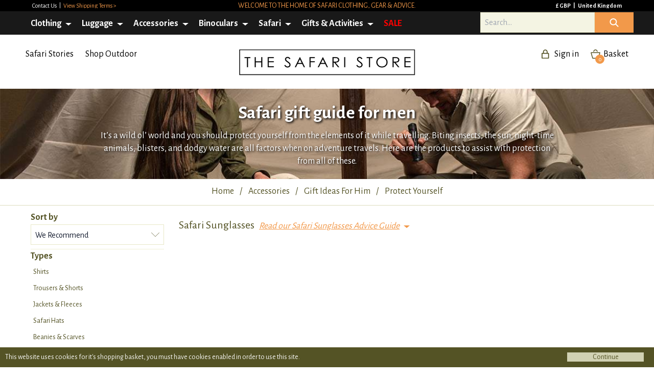

--- FILE ---
content_type: text/html; charset=UTF-8
request_url: https://www.thesafaristore.com/en/safari-accessories/gifts-for-him/protect-yourself
body_size: 235212
content:
<!DOCTYPE html>
<html lang="en">
<head>
    <meta charset="utf-8">
    <meta http-equiv="X-UA-Compatible" content="IE=edge">
    <meta name="viewport" content="width=device-width, initial-scale=1.0">
    <title>Safari gifts for men: gift ideas for outdoorsmen</title>
            <meta name="robots" content="index, follow">
            <link rel="shortcut icon" href="/favicon.ico"/>
        <link rel="canonical" href="https://www.thesafaristore.com/en/safari-accessories/gifts-for-him/protect-yourself" />
    <meta name="description" content="Shop safari gift ideas for him from The Safari Store. Get the men in your life safari, travel, outdoor, and everyday African-inspired gifts with our gift guide"/>
    <meta name="Author" content="The Safari Store"/>
    <meta name="copyright" content="Copyright 2026 The Safari Store Ltd.">
    <meta name="Designer" content="Fantasmagorical">
    <meta name="Distribution" content="Global">
    <meta name="google" value="notranslate">
        <meta property="og:title" content="Safari gifts for men: gift ideas for outdoorsmen" />
    <meta property="og:description" content="Shop safari gift ideas for him from The Safari Store. Get the men in your life safari, travel, outdoor, and everyday African-inspired gifts with our gift guide" />
    <meta property="og:url" content="https://www.thesafaristore.com/en/safari-accessories/gifts-for-him/protect-yourself" />
    <meta property="og:image" content="" />
    <meta name="twitter:title" content="Safari gifts for men: gift ideas for outdoorsmen" />
    <meta name="twitter:description" content="Shop safari gift ideas for him from The Safari Store. Get the men in your life safari, travel, outdoor, and everyday African-inspired gifts with our gift guide" />
    <meta name="twitter:image" content="" />
    <meta name="twitter:url" content="https://www.thesafaristore.com/en/safari-accessories/gifts-for-him/protect-yourself" />    

    
            <link rel="stylesheet" href="/websource/prod/assets/app-BqtYAOFT.css">
        <!-- Font Awesome -->
    <link rel="stylesheet" href="https://cdnjs.cloudflare.com/ajax/libs/font-awesome/6.4.0/css/all.min.css" integrity="sha512-iecdLmaskl7CVkqkXNQ/ZH/XLlvWZOJyj7Yy7tcenmpD1ypASozpmT/E0iPtmFIB46ZmdtAc9eNBvH0H/ZpiBw==" crossorigin="anonymous" referrerpolicy="no-referrer" />
            <!-- Global site tag (gtag.js) - Google Ads: 1052357178 -->
        <script async src="https://www.googletagmanager.com/gtag/js?id=AW-1052357178"></script>
        <script>
            window.dataLayer = window.dataLayer || [];
            function gtag(){dataLayer.push(arguments);}
            gtag('js', new Date());

            gtag('config', 'AW-1052357178');
        </script>
        <!-- Google tag (gtag.js) -->
        <script async src="https://www.googletagmanager.com/gtag/js?id=UA-3383698-21"></script>
        <script>
          window.dataLayer = window.dataLayer || [];
          function gtag(){dataLayer.push(arguments);}
          gtag('js', new Date());

          gtag('config', 'UA-3383698-21');
        </script>
    </head>
<body class="no-js min-h-screen bg-white text-slate-900">

    <div class="wrap flex flex-col min-h-screen">
                <header>

            <div class="top-nav">
	<div class="container">
		<div class="col_3_6_3">
			<div class="col1">
				<a href="/en/help/contact">
					Contact Us
				</a>
									 | 					
                    	                <a class="delivery" href="/en/help/delivery" title="View Shipping Terms >">View Shipping Terms ></a>
	            			</div>
			<div class="col2 center">
															                <a href="/en/clothing" title="Welcome to the home of safari clothing, gear & advice.">Welcome to the home of safari clothing, gear & advice.</a>
	                       	</div>
			<div class="col3 text-right">
				<a href="/en/client-settings" title="Change currency" class="change-currency">
					&pound; GBP				</a> | 
				<a href="/en/client-settings" title="Change delivery country">United Kingdom</a>
			</div>
		</div>
	</div>
</div>
<nav class="menu">
    <div class="container">
    	<a class="_logo" href="/en/" title="The Safari Store Homepage">The Safari Store</a>
    					        <ul class="menu-main">
    <li class="has-sub">
        <a href="/en/safari-clothing"
            title="Travel, Outdoor & Safari Clothes | Safari Store"
        >Clothing</a>

        <div class="menu-sub">
            <ul>
                <li>
                    <a href="/en/safari-clothing/insect-protection"
                        style="color:#FF0000;"
                        title="Anti-insect clothing for Men, Women, Kids"
                    ><u>Anti-insect</u></a>
                    </li>
                    <li>
                    <a href="/en/safari-clothing/mens/insect-protection"
                        title="Men's Anti-insect clothing"
                    >Men's</a>
                </li>
                <li>
                    <a href="/en/safari-clothing/womens/insect-protection"
                        title="Women's Anti-insect clothing"
                    >Women's</a>
                </li>
                <li>
                    <a href="/en/safari-clothing/boys-and-girls/insect-protection"
                        title="Kids' Anti-insect clothing"
                    >Boys' & Girls'</a>
                </li>
                <li>
                    <a
                        href="/en/safari-insect-repellent"
                        title="Insect repellent"
                    ><i>Shop Repellent</i></a>
                </li>
            </ul>
            
                            <ul>
                    <li>
                        <a href="/en/mens-safari-clothing/"
                            title=""
                        ><u>Men's</u></a>
                    </li>
                                                                        <li>
                                <a href="/en/mens-safari-shirts"
                                    title="Men's Safari Shirts"
                                >Shirts</a>
                            </li>
                                                    <li>
                                <a href="/en/mens-safari-trousers-and-shorts"
                                    title="Men's Safari Trousers & Shorts"
                                >Trousers & Shorts</a>
                            </li>
                                                    <li>
                                <a href="/en/mens-safari-jackets-and-fleeces"
                                    title="Men's Safari Jackets & Fleeces"
                                >Jackets & Fleeces</a>
                            </li>
                                                    <li>
                                <a href="/en/mens-safari-hats"
                                    title="Men's Safari Safari Hats"
                                >Safari Hats</a>
                            </li>
                                                    <li>
                                <a href="/en/mens-safari-beanies-and-scarves"
                                    title="Men's Safari Beanies & Scarves"
                                >Beanies & Scarves</a>
                            </li>
                                                    <li>
                                <a href="/en/mens-safari-shoes-and-boots"
                                    title="Men's Safari Shoes & Boots"
                                >Shoes & Boots</a>
                            </li>
                                                    <li>
                                <a href="/en/mens-safari-socks"
                                    title="Men's Safari Socks & Ankle Gaiters"
                                >Socks & Ankle Gaiters</a>
                            </li>
                                                    <li>
                                <a href="/en/mens-safari-belts"
                                    title="Men's Safari Belts"
                                >Belts</a>
                            </li>
                                                            </ul>
                            <ul>
                    <li>
                        <a href="/en/womens-safari-clothing/"
                            title=""
                        ><u>Women's</u></a>
                    </li>
                                                                        <li>
                                <a href="/en/womens-safari-shirts"
                                    title="Women's Safari Shirts"
                                >Shirts</a>
                            </li>
                                                    <li>
                                <a href="/en/womens-safari-trousers-and-shorts"
                                    title="Women's Safari Trousers & Shorts"
                                >Trousers & Shorts</a>
                            </li>
                                                    <li>
                                <a href="/en/womens-safari-jackets-and-fleeces"
                                    title="Women's Safari Jackets & Fleeces"
                                >Jackets & Fleeces</a>
                            </li>
                                                    <li>
                                <a href="/en/womens-safari-hats"
                                    title="Women's Safari Safari Hats"
                                >Safari Hats</a>
                            </li>
                                                    <li>
                                <a href="/en/womens-safari-beanies-and-scarves"
                                    title="Women's Safari Beanies & Scarves"
                                >Beanies & Scarves</a>
                            </li>
                                                    <li>
                                <a href="/en/womens-safari-dresses-and-skorts"
                                    title="Women's Safari Dresses & Skorts"
                                >Dresses & Skorts</a>
                            </li>
                                                    <li>
                                <a href="/en/womens-safari-shoes-and-boots"
                                    title="Women's Safari Shoes & Boots"
                                >Shoes & Boots</a>
                            </li>
                                                    <li>
                                <a href="/en/womens-safari-socks"
                                    title="Women's Safari Socks & Ankle Gaiters"
                                >Socks & Ankle Gaiters</a>
                            </li>
                                                    <li>
                                <a href="/en/womens-safari-belts"
                                    title="Women's Safari Belts"
                                >Belts</a>
                            </li>
                                                            </ul>
                            <ul>
                    <li>
                        <a href="/en/boys-and-girls-safari-clothing/"
                            title=""
                        ><u>Boys' &amp; Girls'</u></a>
                    </li>
                                                                        <li>
                                <a href="/en/boys-and-girls-safari-shirts"
                                    title="Boys' &amp; Girls' Safari Shirts"
                                >Shirts</a>
                            </li>
                                                    <li>
                                <a href="/en/boys-and-girls-safari-trousers-and-shorts"
                                    title="Boys' &amp; Girls' Safari Trousers & Shorts"
                                >Trousers & Shorts</a>
                            </li>
                                                    <li>
                                <a href="/en/boys-and-girls-safari-jackets-and-fleeces"
                                    title="Boys' &amp; Girls' Safari Jackets & Fleeces"
                                >Jackets & Fleeces</a>
                            </li>
                                                    <li>
                                <a href="/en/boys-and-girls-safari-hats"
                                    title="Boys' &amp; Girls' Safari Safari Hats"
                                >Safari Hats</a>
                            </li>
                                                    <li>
                                <a href="/en/boys-and-girls-safari-beanies-and-scarves"
                                    title="Boys' &amp; Girls' Safari Beanies & Scarves"
                                >Beanies & Scarves</a>
                            </li>
                                                    <li>
                                <a href="/en/boys-and-girls-safari-socks"
                                    title="Boys' &amp; Girls' Safari Socks & Ankle Gaiters"
                                >Socks & Ankle Gaiters</a>
                            </li>
                                                            </ul>
            
                            <ul>
                    <li>
                        <a href="/en/safari-clothing"
                            title="Outdoor Safari Clothing Technologies"
                        ><u>Technologies</u></a>
                    </li>

                                            <li>    
                            <a href="/en/safari-clothing/insect-protection"
                                title="Insect Protection Safari & Outdoor Clothing"
                            >Insect Protection</a>
                        </li>
                                            <li>    
                            <a href="/en/safari-clothing/sun-protection"
                                title="Sun Protection Safari & Outdoor Clothing"
                            >Sun Protection</a>
                        </li>
                                            <li>    
                            <a href="/en/safari-clothing/anti-bacterial"
                                title="Anti-bacterial Safari & Outdoor Clothing"
                            >Anti-bacterial</a>
                        </li>
                                            <li>    
                            <a href="/en/safari-clothing/wicking-andamp-quickdry"
                                title="Wicking &amp; QuickDry Safari & Outdoor Clothing"
                            >Wicking &amp; QuickDry</a>
                        </li>
                                            <li>    
                            <a href="/en/safari-clothing/ripstop"
                                title="Ripstop Safari & Outdoor Clothing"
                            >Ripstop</a>
                        </li>
                                            <li>    
                            <a href="/en/safari-clothing/blister-protection"
                                title="Blister Protection Safari & Outdoor Clothing"
                            >Blister Protection</a>
                        </li>
                                            <li>    
                            <a href="/en/safari-clothing/protect-yourself"
                                title="Protect Yourself Safari & Outdoor Clothing"
                            >Protect Yourself</a>
                        </li>
                                    </ul>
                        
                            <ul>
                    <li>
                        <a href="/en/safari-clothing"
                            title="Safari & Outdoor Clothing Brands"
                        ><u>Brands</u></a>
                    </li>

                                                                        <li>
                                <a href="/en/safari-clothing/rufiji"
                                   title="Rufiji&trade; Safari Clothing"
                                >Rufiji&trade;</a>
                            </li>
                                                    <li>
                                <a href="/en/safari-clothing/maraandmeru"
                                   title="Mara&Meru&trade; Safari Clothing"
                                >Mara&Meru&trade;</a>
                            </li>
                                                    <li>
                                <a href="/en/safari-clothing/thusk"
                                   title="Thusk&trade; Safari Clothing"
                                >Thusk&trade;</a>
                            </li>
                                                            </ul>
                        <ul>
                <li>
                    <a href="/en/safari-clothing"
                        title="Safari Clothing"
                    ><u>Safari Clothing</u></a>
                </li>
                <li>
                    <a href="/en/safari-stories/safari-clothing-packing-advice"
                        title="Safari Clothing Advice"
                    >Safari Clothing Advice</a>
                </li>
                <li>
                    <a href="/en/safari-shirts"
                        title="Safari Shirts"
                    >Safari Shirts</a>
                </li>
                <li>
                    <a href="/en/safari-trousers-and-shorts"
                        title="Safari Trousers & Safari Shorts"
                    >Safari Trousers & Safari Shorts</a>
                </li>
                <li>
                    <a href="/en/womens-safari-dresses-and-skorts"
                        title="Safari Dresses & Safari Skorts"
                    >Safari Dresses & Safari Skorts</a>
                </li>
                <li>
                    <a href="/en/safari-jackets-and-fleeces"
                        title="Safari Jackets & Safari Fleeces"
                    >Safari Jackets & Fleeces</a>
                </li>
                <li>
                    <a href="/en/safari-hats"
                        title="Safari Hats"
                    >Safari Hats</a>
                </li>
                <li>
                    <a href="/en/safari-beanies-and-scarves"
                        title="Safari Beanies & Scarves"
                    >Safari Beanies & Scarves</a>
                </li>
                <li>
                    <a href="/en/safari-shoes-and-boots"
                        title="Safari Shoes & Safari Boots"
                    >Safari Shoes & Safari Boots</a>
                </li>
                <li>
                    <a href="/en/safari-socks"
                        title="Safari Socks & Ankle Gaiters"
                    >Safari Socks & Gaiters</a>
                </li>
            </ul>
        </div>
    </li>
    <li class="has-sub">
        <a 
            href="/en/safari-luggage"
            title="Travel, Outdoor & Safari Luggage | Safari Store"
        >Luggage</a>
        <div class="menu-sub">

                            <ul>
                    <li><a 
                            href="/en/safari-luggage"
                            title="Safari Luggage"
                        >    <u>Luggage by Type</u></a>
                    </li>
                    
                    <li>    <a 
                                href="/en/safari-holdall-duffel"
                                title="Holdalls & Duffle Bags Safari Luggage"
                            >Holdalls & Duffle Bags</a></li>
                    <li>    <a 
                                href="/en/safari-weekender"
                                title="Weekenders & Carry-ons Safari Luggage"
                            >Weekenders & Carry-ons</a></li>
                    <li>    <a 
                                href="/en/safari-satchels-backpacks-small-bags"
                                title="Backpacks, Satchels & Small Bags Safari Luggage"
                            >Backpacks, Satchels & Small Bags</a></li>
                    <li>    <a 
                                href="/en/safari-toiletry-bags"
                                title="Toiletry Bags for Travel Safari Luggage"
                            >Toiletry Bags for Travel</a></li>
                    <li>    <a 
                                href="/en/safari-tote-champagne-coolers"
                                title="Totes & Champagne Coolers Safari Luggage"
                            >Totes & Champagne Coolers</a></li>
                    <li>    <a 
                                href="/en/safari-business-bags"
                                title="Business bags Safari Luggage"
                            >Business bags</a></li>
                    <li>    <a 
                                href="/en/safari-pannier-bags"
                                title="Pannier Bags Safari Luggage"
                            >Pannier Bags</a></li>
                    <li>    <a 
                                href="/en/safari-pet-feeders"
                                title="Pet Feeders Safari Luggage"
                            >Pet Feeders</a></li>
                    <li>    <a 
                                href="/en/safari-wallets"
                                title="Wallets Safari Luggage"
                            >Wallets</a></li>
                                    </ul>
            
        
        <ul>
                  <li>
                    <a
                        href="/en/safari-locks-scales"
                        title="Luggage Accessories"
                    ><u>Luggage Accessories</u></a>
                    </li>
                    <li>
                    <a
                        href="/en/safari-luggage-trolley"
                        title="Luggage Trolleys"
                    >Luggage Trolleys</a>
                </li>
                <li>
                    <a
                        href="/en/safari-locks-scales"
                        title="Locks & Scales"
                    >Locks & Scales</a>
                </li>
            </ul>
            
                            <ul>
                    <li><a 
                            href="/en/safari-luggage"
                            title="Safari Luggage Brands"
                        >    <u>Brands</a></u>
                    </li>

                    <li>    <a 
                                href="/en/safari-luggage/rufiji"
                                title="Rufiji&trade; Safari Luggage"
                            >Rufiji&trade;</a></li>
                    <li>    <a 
                                href="/en/safari-luggage/maraandmeru"
                                title="Mara&Meru&trade; Safari Luggage"
                            >Mara&Meru&trade;</a></li>
                    <li>    <a 
                                href="/en/safari-luggage/sandstorm"
                                title="Sandstorm Safari Luggage"
                            >Sandstorm</a></li>
                    <li>    <a 
                                href="/en/safari-luggage/the-safari-store-brand"
                                title="The Safari Store Safari Luggage"
                            >The Safari Store</a></li>
                                    </ul>
                        <ul>
                <li>
                    <a 
                        href="/en/safari-stories#expert-packing-advice"
                        title="Expert Safari advice"
                    ><u>Expert Advice</u></a>
                </li>
                
                <li>
                    <a 
                        href="/en/safari-stories/safari-luggage-advice"
                        title="Expert advice on luggage to pack for your Safari"
                    >Safari luggage advice</a>
                </li>
                <li>
                    <a 
                        href="/en/safari-packing-list"
                        title="Get your free Safari packing list"
                    >Get your free packing list</a>
                </li>
                <li>
                    <a 
                        href="/en/safari-stories/how-to-order"
                        title="How to place an order"
                    >How to place an order</a>
                </li>
            </ul>
        </div>
    </li>
    <li class="has-sub">
        <a href="/en/safari-accessories"
            title="Travel, Outdoor & Safari Accessories | Safari Store"
        >Accessories</a>
        <div class="menu-sub">
            <ul>
                <li>
                    <a href="/en/safari-essentials"
                        title="Essential Accessories"
                    ><u>Essential Accessories</u></a>
                </li>
                <li>
                    <a href="/en/safari-binoculars"
                        title="Binoculars for Safari & Outdoors"
                    >Binoculars</a>
                </li>
                <li>
                    <a href="/en/safari-insect-repellent"
                        title="Safari Insect Repellent"
                    >Insect Repellent</a>
                </li>
                <li>
                    <a href="/en/safari-sunscreen"
                        title="Safari Sunscreen"
                    >Sunscreen</a>
                </li>
                <li>
                    <a href="/en/safari-torches"
                        title="Safari Torches"
                    >Torches</a>
                </li>
            </ul>
            <ul>
                <li>
                    <a 
                        href="/en/travel-essentials"
                        title="Safari Travel Essentials"
                    ><u>Travel Essentials</u></a>
                </li>
                <li>
                    <a 
                        href="/en/safari-sunglasses"
                        title="Safari Sunglasses"
                    >Sunglasses</a>
                </li>
                <li>
                    <a 
                        href="/en/safari-locks-scales"
                        title="Safari Locks & Scales"
                    >Locks & Scales</a>
                </li>
                <li>
                    <a 
                        href="/en/safari-luggage-trolley"
                        title="Safari Luggage Trolleys"
                    >Luggage Trolleys</a>
                </li>
                <li>
                    <a 
                        href="/en/safari-travel-adaptors"
                        title="Travel Adaptors"
                    >Travel Adaptors</a>
                </li>
                <li>
                    
                    <a 
                        href="/en/safari-accessories/safe-drinking-water"
                        title="Safe drinking water"
                    >Safe drinking water</a>
                </li>
                <li>

                    <a 
                        href="/en/safari-multi-tools"
                        title="Safari Multi-tools"
                    >Multi-tools</a>
                </li>
                <li>
                    <a 
                        href="/en/safari-watches"
                        title="Safari Watches"
                    >Watches</a>
                </li>
                <li>
                    <a 
                        href="/en/safari-books-maps"
                        title="Safari Bookes & Maps"
                    >Books & Maps</a>
                </li>
            </ul>
             <ul>
                <li>
                    <a
                        href="/en/safari-accessories"
                        title="Safari accessory brands"
                    ><u>Brands</u></a>
                    </li>
                    <li>
                    <a
                        href="/en/safari-accessories/insect-repellent/bushman-repellent"
                        title="Bushman Insect Repellent"
                    >Bushman Insect Repellent</a>
                </li>
                <li>
                    <a
                        href="/en/safari-accessories/torches/led-lenser"
                        title="LED Lenser Torches"
                    >LED Lenser</a>
                </li>
                <li>
                    <a
                        href="/en/safari-accessories/sunglasses/serengeti"
                        title="Serengeti Eyewear"
                    >Serengeti</a>
                </li>
                <li>
                    <a
                        href="/en/safari-accessories/sunglasses/bolle"
                        title="Bolle Sunglasses"
                    >Bolle</a>
                </li>
                <li>
                    <a
                        href="/en/safari-accessories/watches/suunto"
                        title="Suunto Watches"
                    >Suunto</a>
                </li>
                <li>
                    <a
                        href="/en/safari-accessories/books-maps/reise"
                        title="Reise Maps"
                    >Reise Maps</a>
                </li>
                <li>
                    <a
                        href="/en/safari-accessories/books-maps/books"
                        title="Bradt Country Guides"
                    >Bradt Guides</a>
                </li>
            </ul>
            <ul>
                <li>
                    <a 
                        href="/en/safari-stories#expert-packing-advice"
                        title="Expert Safari advice"
                    ><u>Expert Advice</u></a>
                </li>
                
                <li>
                    <a 
                        href="/en/safari-stories/essential-safari-accessories-advice"
                        title="Expert advice on the essential accessories to pack for your Safari"
                    >Safari accessories advice</a>
                </li>
                <li>
                    <a 
                        href="/en/safari-packing-list"
                        title="Get your free Safari packing list"
                    >Get your free packing list</a>
                </li>
                <li>
                    <a 
                        href="/en/safari-stories/how-to-order"
                        title="How to place an order"
                    >How to place an order</a>
                </li>
            </ul>
            
        </div>
    </li>
<li class="has-sub">
        <a 
            href="/en/safari-binoculars"
            title="Travel, Birding, & Safari Binoculars | Safari Store"
        >Binoculars</a>
        <div class="menu-sub">
            
                            <ul>
                    <li><a 
                            href="/en/safari-binoculars"
                            title="Types of Binoculars and Photographic equipment for Safari"
                        >    <u>Optics by Type</a></u>
                    </li>

                        <li>        <a 
                                    href="/en/safari-binoculars"
                                    title="Binoculars Safari Binoculars"
                                >            Binoculars        </a>    </li>    <li>        <a 
                                    href="/en/safari-binocular-straps"
                                    title="Straps & Mounts Safari Binoculars"
                                >            Straps & Mounts        </a>    </li>    <li>        <a 
                                    href="/en/safari-binocular-photography"
                                    title="Binocular Photography Safari Binoculars"
                                >            Binocular Photography        </a>    </li>                                    </ul>
                        <ul>
                <li>
                    <a 
                        href="/en/safari-binocular-rental"
                        title="Rent Safari Binoculars"
                    ><u>Binocular Rental</u></a>
                </li>
            </ul>
                            <ul>
                    <li><a 
                            href="/en/safari-binoculars"
                            title="Safari Binocular Brands"
                        >    <u>Brands</u></a>
                    </li>
                    
                        <li>        <a 
                                    href="/en/safari-binoculars/vortex"
                                    title="Vortex Safari Binoculars"
                                >            Vortex        </a>    </li>    <li>        <a 
                                    href="/en/safari-binoculars/swarovski"
                                    title="Swarovski Safari Binoculars"
                                >            Swarovski        </a>    </li>                                    </ul>
                        <ul>
                <li>
                    <a 
                        href="/en/safari-stories#expert-packing-advice"
                        title="Expert Safari advice"
                    ><u>Expert Advice</u></a>
                </li>
                
                <li>
                    <a 
                        href="/en/safari-stories/safari-binoculars-advice"
                        title="Expert advice on which binoculars to pack for your Safari"
                    >Safari binocular advice</a>
                </li>
                <li>
                    <a 
                        href="/en/safari-packing-list"
                        title="Get your free Safari packing list"
                    >Get your free packing list</a>
                </li>
                <li>
                    <a 
                        href="/en/safari-stories/how-to-order"
                        title="How to place an order on The Safari Store"
                    >How to place an order</a>
                </li>
            </ul>
        </div>
    </li>
    
    <li class="has-sub">
        <a 
            href="/en/safari-packing-list"
            title="Essential Safari Products, Safari Advice, Packing Lists"
        >Safari</a>

        <div class="menu-sub">
            <ul>
                <li>
                    <a
                        href="/en/safari-clothing"
                        title="Links to safari essential clothing & more"
                    ><u>Essential Safari Products</u></a>
                </li>
                <li>
                    <a
                        href="/en/safari-shirts"
                        title="Essential Safari Shirts"
                    >Safari Shirts</a>
                </li>
                <li>
                    <a
                        href="/en/safari-trousers-and-shorts"
                        title="Essential Safari Trousers & Safari Shorts"
                    >Safari Trousers & Safari Shorts</a>
                </li>
                <li>
                    <a
                        href="/en/safari-jackets-and-fleeces"
                        title="Essential Safari Jackets & Safari Fleeces"
                    >Safari Jackets & Fleeces</a>
                </li>
                <li>
                    <a
                        href="/en/safari-hats"
                        title="Essential Safari Hats"
                    >Safari Hats</a>
                </li>
                <li>
                    <a
                        href="/en/safari-socks"
                        title="Essential Safari Socks & Ankle Gaiters"
                    >Safari Socks & Gaiters</a>
                </li>
                <li>
                    <a
                        href="/en/safari-insect-repellent"
                        title="Essential Safari Repellent"
                    >Safari Insect Repellent</a>
                </li>
                <li>
                    <a
                        href="/en/safari-luggage"
                        title="Essential Safari Luggage"
                    >Safari Luggage</a>
                </li>
                <li>
                    <a
                        href="/en/safari-binoculars"
                        title="Essential Safari Binoculars"
                    >Safari Binoculars</a>
                </li>
            </ul>

            <ul>
                <li>
                    <a 
                        href="/en/safari-packing-list"
                        title="Safari Packing Lists"
                    ><u>Safari Packing Lists</u></a>
                </li>
                <li>
                    <a
                        href="/en/safari-stories/safari-packing-lists-home"
                        title="About our safari packing lists"
                    ><i>About our Safari Packing Lists</i></a>
                </li>
                <li>
                    <a
                        href="/en/safari-packing-list/safari-packing-list-your-tailormade-safari-packing-list-of-safari-essentials/1/1/1/9"
                        title="Comprehensive Safari Packing List - For All Safaris"
                    >Recommended Safari Packing List</a>
                </li>
                <li>
                    <a 
                        href="/en/safari-packing-list/in-a-hurry-pack-these-safari-essentials/1/1/1/9"
                        title="In a Hurry? Pack These Safari Essentials"
                    >Safari Essentials Packing List</a>
                </li>
                <li>
                    <a 
                        href="/en/safari-packing-list/4x2-self-drive-safari-packing-list-not-camping/1/1/1/9"
                        title="4x2 Self-Drive Safari Packing List - Not Camping"
                    >Self-Drive Safari Packing List</a>
                </li>
            </ul>
            <ul>
                <li>
                    <a
                        href="/en/safari-stories#expert-safari-packing-advice"
                        title="Safari packing advice"
                    ><u>Safari Packing Advice</u></a>
                </li>
                <li>
                    <a
                        href="/en/safari-stories/safari-clothing-packing-advice"
                        title="Safari clothing advice"
                    >Safari Clothing Advice</a>
                </li>
                <li>
                    <a 
                        href="/en/safari-stories/safari-luggage-advice"
                        title="Expert advice on luggage to pack for your Safari"
                    >Safari Luggage Advice</a>
                </li>
                <li>
                    <a 
                        href="/en/safari-stories/essential-safari-accessories-advice"
                        title="Expert advice on the essential accessories to pack for your Safari"
                    >Safari Accessories Advice</a>
                </li>
                <li>
                    <a 
                        href="/en/safari-stories/safari-binoculars-advice"
                        title="Expert advice on selecting binoculars for your Safari"
                    >Safari Binoculars Advice</a>
                    </li>
            </ul>
            <ul>
                <li>
                    <a
                        href="/en/safari-stories/safari-clothing-packing-advice"
                        title="Safari clothing advice by type"
                    ><u>Safari Clothing Advice</u></a>
                </li>
                <li>
                    <a
                        href="/en/safari-shirts?pa=true#results"
                        title="Safari shirts advice"
                    >Safari Shirts Advice</a>
                </li>
                <li>
                    <a
                        href="/en/safari-trousers-and-shorts?pa=true#results"
                        title="Safari Trousers & Shorts Advice"
                    >Safari Trousers & Shorts Advice</a>
                </li>
                <li>
                    <a
                        href="/en/womens-safari-dresses-and-skorts?pa=true#results"
                        title="Safari Dresses & Skorts Advice"
                    >Safari Dresses & Skorts Advice</a>
                </li>
                <li>
                    <a
                        href="/en/safari-jackets-and-fleeces?pa=true#results"
                        title="Safari Jackets & Fleeces Advice"
                    >Safari Jackets & Fleeces Advice</a>
                </li>
                <li>
                    <a
                        href="/en/safari-hats?pa=true#results"
                        title="Safari hats advice"
                    >Safari Hats Advice</a>
                </li>
                <li>
                    <a
                        href="/en/safari-beanies-and-scarves?pa=true#results"
                        title="Safari Beanies & Scarves Advice"
                    >Safari Beanies & Scarves Advice</a>
                </li>
                <li>
                    <a
                        href="/en/safari-shoes-and-boots?pa=true#results"
                        title="Safari Shoes & Boots Advice"
                    >Safari Shoes & Boots Advice</a>
                </li>
                <li>
                    <a
                        href="/en/safari-socks?pa=true#results"
                        title="Safari Socks & Ankle Gaiters"
                    >Safari Socks & Gaiters Advice</a>
                </li>
            </ul>
            <ul>
                <li>
                    <a
                        href="/en/safari-stories#expert-safari-packing-advice"
                        title="Your Safari Clothing & Gear Queries Answered"
                    ><u>Safari Clothing & Gear Guide</u></a>
                </li>
                <li>
                    <a
                        href="/en/stories/infographic-what-to-wear-on-safari"
                        title="Infographic Showing What to Wear on Safari"
                    >Visual Guide: What to Wear on Safari</a>
                </li>
                <li>
                    <a
                        href="/en/stories/what-to-wear-on-safari-colour"
                        title="What Colours to Wear on Safari"
                    >Quick Guide: What Colours to Wear on Safari</a>
                </li>
                <li>
                    <a
                        href="/en/stories/what-to-wear-during-the-evening-on-safari"
                        title="What to Wear During the Evening on Safari"
                    >What to Wear During the Evening on Safari</a>
                </li>
                <li>
                    <a
                        href="/en/stories/what-not-to-pack-for-safari"
                        title="5 Things NOT to Pack for Your Safari & 5 Essentials to Pack"
                    >5 things NOT to Pack For Your Safari</a>
                </li>
                <li>
                    <a 
                        href="/en/safari-stories/how-to-get-the-best-insect-defence-on-safari"
                        title="How to get the best insect defence on safari
                        "
                    >How to get the best insect defence on safari</a>
                </li>
                <li>
                    <a 
                        href="/en/safari-stories/how-to-keep-cool-and-protected-from-the-sun-on-safari"
                        title="How to keep cool & protected from the sun on safari"
                    >How to keep cool & protected from the sun on safari</a>
                </li>
                <li>
                    <a 
                        href="/en/safari-stories/safari-shoes-guide"
                        title="Safari Shoes: Quick Guide to Safari Footwear"
                    >Quick Guide: Safari Footwear</a>
                </li>
                <li>
                    <a 
                        href="/en/safari-stories/do-i-need-binoculars-on-safari"
                        title="Do I need binoculars on safari?"
                    >Do I need binoculars on safari?</a>
                </li>
                <li>
                    <a 
                        href="/en/safari-stories#expert-safari-packing-advice"
                        title="View all Safari Advice Articles"
                    ><i>Go to all Safari Advice Articles</i></a>
                </li>
            </ul>
        </div>
    </li>
    
    <li class="has-sub">
        <a 
            href="/en/safari-stories"
            title="Safari Stories & Farmers Clothing, Luggage, Gear"
        >Gifts &amp; Activities</a>

        <div class="menu-sub">
            <ul>
                <li>
                    <a
                        href="/en/safari-stories"
                        title="Expedition & Safari Inspired Stories"
                    ><u>Stories</u></a>
                </li>
                <li>
                    <a
                        href="/en/safari-stories#safari-stories"
                        title="All Safari Stories"
                    >Browse All Safari Stories</a>
                </li>
                <li>
                    <a
                        href="/en/safari-stories#expeditions"
                        title="Expedition-Tested Stories"
                    >Expedition-Tested Stories</a>
                </li>
                <li>
                    <a
                        href="/en/safari-stories#shop-womens-stories"
                        title="Womens Stories"
                    >Womens Stories</a>
                </li>
                <li>
                    <a
                        href="/en/safari-stories#destinations"
                        title="Destination Stories"
                    >Destination Stories</a>
                </li>
                <li>
                    <a
                        href="/en/safari-stories#beyond-safari"
                        title="Beyond Safari Stories"
                    >Beyond Safari Stories</a>
                </li>
            </ul>

            <ul>
                <li>
                    <a 
                        href="/en/safari-stories#farmers"
                        title="The Safari Store: For Farmers"
                    ><u>For Farmers</u></a>
                </li>
                <li>
                    <a
                        href="/en/safari-stories/safari-clothes-for-farmers"
                        title="The Best Clothes for Farmers"
                    >The Best Clothes for Farmers</a>
                </li>
                <li>
                    <a
                        href="/en/safari-stories/mens-farm-clothing"
                        title="The Best Mens Farm Clothing"
                    >Mens Farm Clothing</a>
                </li>
                <li>
                    <a
                        href="/en/safari-stories/womens-farm-clothes"
                        title="The Best Womens Farm Clothes"
                    >Womens Farm Clothing</a>
                </li>
                <li>
                    <a
                        href="/en/safari-stories/kids-farm-clothing"
                        title="The Kids Farm Clothing"
                    >Kids Farm Clothing</a>
                </li>
                <li>
                    <a
                        href="/en/safari-stories/shirts-for-farmers"
                        title="The Best Shirts for Farmers"
                    >The Best Shirts for Farmers</a>
                </li>
                <li>
                    <a
                        href="/en/safari-stories/farm-trousers"
                        title="The Best Farm Trousers and Shorts"
                    >The Best Farm Trousers and Shorts</a>
                </li>
                <li>
                    <a
                        href="/en/safari-stories/binoculars-for-farmers"
                        title="The Best Binoculars for Farmers"
                    >The Best Binoculars for Farmers</a>
                </li>
                <li>
                    <a
                        href="/en/safari-stories/bags-for-farmers"
                        title="The Best Bags for Farmers"
                    >The Best Bags for Farmers</a>
                </li>
                <li>
                    <a
                        href="/en/safari-stories/farm-boots-farm-shoes"
                        title="Farm Boots and Farm Shoes: Invest in the Best"
                    >The Best Farm Boots and Farm Shoes</a>
                </li>
                <li>
                    <a
                        href="/en/safari-stories/-boot-socks-for-farmers"
                        title="The Best Boot Socks for Farmers"
                    >The Best Boot Socks for Farmers</a>
                </li>
                <li>
                    <a
                        href="/en/safari-stories/farmers-insect-protection"
                        title="Top Five Insect Protection Tips for Farmers"
                    >Top Five Insect Protection Tips for Farmers</a>
                </li>
                <li>
                    <a 
                        href="/en/safari-stories/farm-sun-safety"
                        title="Top Five Sun Safety Tips for Farmers"
                    >Top Five Sun Safety Tips for Farmers</a>
                </li>
                <li>
                    <a 
                        href="/en/safari-stories/hats-for-farmers"
                        title="The Best Hats for Farmers"
                    >The Best Hats for Farmers</a>
                </li>
                <li>
                    <a 
                        href="/en/safari-stories/farmer-jackets"
                        title="The Best Farmer Jackets, Fleeces, and Knitwear"
                    >The Best Farmer Jackets, Fleeces, and Knitwear</a>
                </li>
            </ul>
            <ul>
                <li>
                    <a 
                        href="/en/safari-accessories"
                        title="Outdoor, Travel & Other Safari Accessories"
                    ><u>Lifestyle, Outdoor & Travel</u></a>
                </li>
                <li>
                    <a 
                        href="/en/safari-outdoor-and-travel-clothing"
                        title="Outdoor & Travel Safari Clothing in non-safari colours. Shop our range of safari clothing for the rest of our travel & outdoor range"
                    >Outdoor & Travel Clothing: other colours</a>
                </li>
                <li>
                    <a 
                        href="/en/safari-kikoys"
                        title="Kenyan-made Kikoys & Beachwear for holidays, everyday, and for your home"
                    >Kikoys & Beachwear made in Africa</a>
                </li>
                <li>
                    <a 
                        href="/en/safari-jewellery"
                        title="Jewellery made in Africa"
                    >Jewellery made in Africa</a>
                </li>
                <li>
                    <a 
                        href="/en/safari-pet-feeders"
                        title="Range of safari-styled dog and pet feeders"
                    >Dogs & Pets</a>
                </li>
            </ul>
            <ul>
                <li>
                    <a 
                        href="/en/safari-accessories"
                        title="Gifts & Gift Ideas"
                    ><u>Gifts</u></a>
                </li>
                <li>
                    <a 
                        href="/en/safari-accessories/gift-vouchers"
                        title="Gift Cards & E-gift Cards"
                    >Gift Vouchers & E-gift Cards</a>
                </li>
                <li>
                    <a
                        href="/en/safari-youbuy-wegive-africa"
                        title="Gifts which give back"
                    >Gifts which give back</a>
                </li>
                <li>
                    <a 
                        href="/en/safari-jewellery"
                        title="Safari Jewellery"
                    >Jewellery</a>
                </li>
                <li>
                    <a 
                        href="/en/safari-gifts-under-50"
                        title="Safari Gifts for under £50"
                    >Gifts under £50</a>
                </li>
                <li>
                    <a 
                        href="/en/safari-gifts-under-100"
                        title="Safari Gifts for under £100"
                    >Gifts under £100</a>
                </li>
                <li>
                    <a 
                        href="/en/safari-gifts-for-him"
                        title="Safari Gift ideas for him"
                    >Gift ideas for him</a>
                </li>
                <li>
                    <a 
                        href="/en/safari-gifts-for-her"
                        title="Safari Gift ideas for her"
                    >Gift ideas for her</a>
                </li>
                <li>
                    <a 
                        href="/en/safari-pet-feeders"
                        title="Range of safari-styled dog and pet feeders"
                    >Gifts for Dogs & Pets</a>
                </li>
            </ul>
        </div>
    </li>
    
    <li>
        <a 
            href="/en/sale"
            style="color:#FF0000;"
            title="Safari Clothing, Luggage, & Gear Sale | Safari Store"
        >SALE</a>
    </li>
</ul>
			<div class="menu-right">
									<div class="menu-sign-in _item">
						<a title="Sign in" class="_sign-in" href="/en/account/login">Sign in</a>
					</div>
								<div class="menu-basket _item">
					<a 
						title="Basket" 
						href="/en/basket" 
						class=""
					>
						Basket						<span id="nav-basket-item-count" class="menu-basket-amount">0</span>
					</a>
				</div>
				<div class="menu-search _item">
					<a title="Search" data-search="searchBtn" href="#">Search</a>
					<div class="_drop-down _input-send-btn" itemscope itemtype="http://schema.org/WebSite">
	  					<meta itemprop="url" content="https://www.thesafaristore.com/en/search"/>
						<form action="/en/search" id="HeaderSearchForm" class="form" itemprop="potentialAction" itemscope itemtype="http://schema.org/SearchAction" method="get" accept-charset="utf-8">							<meta itemprop="target" content="https://www.thesafaristore.com/en/search?q={q}"/>
		    				<input class="_light js-search-lookup" autocomplete="off" itemprop="query-input" type="text" placeholder="Search..." name="q">
		    				<button type="submit">Icon</button>
						</form>					</div>
				</div>
				<div class="menu-hamburger _item">
					<a href="#">Mobile Menu</a>
				</div>
			</div>
		    </div>
</nav>            
	
<div class="top-banner">
    <div class="container">
                  <div class="top-banner-links">
                                <a title="Safari Stories" href="/en/safari-stories">Safari Stories</a>
                  <a href="/en/safari-accessories/outdoor-travel" title="Shop Safari &amp; Outdoor Travel">Shop Outdoor</a>
                        </div>
        
        <div class="top-banner-personal">
                            <a title="Sign into your Safari Store account" class="_sign-in" href="/en/account/login">Sign in</a>
                        <a title="Basket" class="_basket" href="/en/basket">Basket                <span id="basket-item-count" class="_amount">0</span>
            </a>
        </div>

          <a class="top-banner-logo"
             href="/en/"
             title="The Safari Store Homepage - Expedition Tested for Life's Adventures"
          >
              <noscript>
                  <img src="/img/assets/the_safari_store_logo_new_ds.png" alt="The Safari Store logo">
              </noscript>
              <img src="/img/assets/the-safari-store-logo.png"
                  alt="The Safari Store Logo - Expedition Tested for Life's Adventures"
                  itemprop="image"
              />
          </a>
    </div>
</div>

                                            <div class="top-banner-content" style="background-image: url(https://d1azn61i9hwokk.cloudfront.net/super_sections/big/TheSafariStore-Safari-Outdoor-Accessories.jpg)">
        
                        <div class="container">
                                        <h1 class="title">Safari gift guide for men</h1>
                      <p>It’s a wild ol’ world and you should protect yourself from the elements of it while travelling. Biting insects, the sun, night-time animals, blisters, and dodgy water are all factors when on adventure travels. Here are the products to assist with protection from all of these.</p>
                                </div>
                  </div>
    
        </header>
        

                        <div class="breadcrumb">
        <ol itemscope itemtype="http://schema.org/BreadcrumbList">
          	              	              	
              	        		<li 
                    itemprop="itemListElement" 
                    itemscope 
                    itemtype="http://schema.org/ListItem"
                    class="_first"                >
                    <a 
                        href="/en/"  
                        itemtype="http://schema.org/Thing" 
                        itemprop="item"
                        title="Home"
                    >
                        <span itemprop="name">Home</span>
                    </a>
            		<meta itemprop="position" content="1" />
        		</li>
                    		<li class="_ellipsis" aria-hidden="true">
        		    <span>...</span>
        		</li>
        	        	                          	              	
              	        		<li 
                    itemprop="itemListElement" 
                    itemscope 
                    itemtype="http://schema.org/ListItem"
                    class="_middle"                >
                    <a 
                        href="/en/safari-accessories"  
                        itemtype="http://schema.org/Thing" 
                        itemprop="item"
                        title="Accessories"
                    >
                        <span itemprop="name">Accessories</span>
                    </a>
            		<meta itemprop="position" content="2" />
        		</li>
                    	                          	              	
              	        		<li 
                    itemprop="itemListElement" 
                    itemscope 
                    itemtype="http://schema.org/ListItem"
                    class="_middle"                >
                    <a 
                        href="/en/safari-accessories/gifts-for-him"  
                        itemtype="http://schema.org/Thing" 
                        itemprop="item"
                        title="Gift Ideas For Him"
                    >
                        <span itemprop="name">Gift Ideas For Him</span>
                    </a>
            		<meta itemprop="position" content="3" />
        		</li>
                    	                          	              	
              	        		<li 
                    itemprop="itemListElement" 
                    itemscope 
                    itemtype="http://schema.org/ListItem"
                    class="_last"                >
                    <a 
                        href="/en/safari-accessories/gifts-for-him/protect-yourself"  
                        itemtype="http://schema.org/Thing" 
                        itemprop="item"
                        title="Protect Yourself"
                    >
                        <span itemprop="name">Protect Yourself</span>
                    </a>
            		<meta itemprop="position" content="4" />
        		</li>
                    	                    </ol>
    </div>
                
                    <!-- Google tag (gtag.js) -->
            <script async src="https://www.googletagmanager.com/gtag/js?id=G-F3RC6TVVEC"></script>
            <script>
              window.dataLayer = window.dataLayer || [];
              function gtag(){dataLayer.push(arguments);}
              gtag('js', new Date());

              gtag('config', 'G-F3RC6TVVEC');
            </script>
                        <main class="flex-1">
                <section class="col_3_9">
        <div class="container">
            <div class="left no-js-hide">
                <a class="submit _wide _no_margin toggle-filters" href="#show-filters">
                    Show product filters +
                </a>
                <div class="filter">
                    <h4>Sort by</h4>
                    <form class="form" action="/safari-accessories/gifts-for-him/protect-yourself#results" method="GET" id="filter-form">
                        <select name="sort" class="submit-form">
                                                            <option value="we-recommend" selected="selected">We Recommend</option>
                                                            <option value="high-low" >Price (High to Low)</option>
                                                            <option value="low-high" >Price (Low to High)</option>
                                                            <option value="sale" >On Sale</option>
                                                            <option value="special" >On Special Offer</option>
                                                            <option value="new" >New In</option>
                                                    </select>
                    </form>
                                                                <h4>Types</h4>
                        <ul id="filter-types" class="filter-types">
                                                                                                                                                                                                    <li>
                                                                                                                                                <a
                                                        href="/en/safari-accessories/protect-yourself#results"
                                                        title="Filter by Safari Shirts"

                                                    >
                                                                                                    Shirts                                                </a>
                                                                                    </li>
                                                                                                                                                                                                            <li>
                                                                                                                                                <a
                                                        href="/en/safari-accessories/protect-yourself#results"
                                                        title="Filter by Safari Trousers & Shorts"

                                                    >
                                                                                                    Trousers & Shorts                                                </a>
                                                                                    </li>
                                                                                                                                                                                                            <li>
                                                                                                                                                <a
                                                        href="/en/safari-accessories/protect-yourself#results"
                                                        title="Filter by Safari Jackets & Fleeces"

                                                    >
                                                                                                    Jackets & Fleeces                                                </a>
                                                                                    </li>
                                                                                                                                                                                                            <li>
                                                                                                                                                <a
                                                        href="/en/safari-accessories/protect-yourself#results"
                                                        title="Filter by Safari Safari Hats"

                                                    >
                                                                                                    Safari Hats                                                </a>
                                                                                    </li>
                                                                                                                                                                                                            <li>
                                                                                                                                                <a
                                                        href="/en/safari-accessories/protect-yourself#results"
                                                        title="Filter by Safari Beanies & Scarves"

                                                    >
                                                                                                    Beanies & Scarves                                                </a>
                                                                                    </li>
                                                                                                                                                                                                            <li>
                                                                                                                                                <a
                                                        href="/en/safari-accessories/protect-yourself#results"
                                                        title="Filter by Safari Dresses & Skorts"

                                                    >
                                                                                                    Dresses & Skorts                                                </a>
                                                                                    </li>
                                                                                                                                                                                                            <li>
                                                                                                                                                <a
                                                        href="/en/safari-accessories/protect-yourself#results"
                                                        title="Filter by Safari Shoes & Boots"

                                                    >
                                                                                                    Shoes & Boots                                                </a>
                                                                                    </li>
                                                                                                                                                                                                            <li>
                                                                                                                                                <a
                                                        href="/en/safari-accessories/protect-yourself#results"
                                                        title="Filter by Safari Socks & Ankle Gaiters"

                                                    >
                                                                                                    Socks & Ankle Gaiters                                                </a>
                                                                                    </li>
                                                                                                                                                                                                            <li>
                                                                                                                                                <a
                                                        href="/en/safari-accessories/protect-yourself#results"
                                                        title="Filter by Safari Holdalls & Duffle Bags"

                                                    >
                                                                                                    Holdalls & Duffle Bags                                                </a>
                                                                                    </li>
                                                                                                                                                                                                            <li>
                                                                                                                                                <a
                                                        href="/en/safari-accessories/protect-yourself#results"
                                                        title="Filter by Safari Weekenders & Carry-ons"

                                                    >
                                                                                                    Weekenders & Carry-ons                                                </a>
                                                                                    </li>
                                                                                                                                                                                                            <li>
                                                                                                                                                <a
                                                        href="/en/safari-accessories/protect-yourself#results"
                                                        title="Filter by Safari Belts"

                                                    >
                                                                                                    Belts                                                </a>
                                                                                    </li>
                                                                                                                                                                                                            <li>
                                                                                                                                                <a
                                                        href="/en/safari-accessories/protect-yourself#results"
                                                        title="Filter by Safari Backpacks, Satchels & Small Bags"

                                                    >
                                                                                                    Backpacks, Satchels & Small Bags                                                </a>
                                                                                    </li>
                                                                                                                                                                                                            <li>
                                                                                                                                                <a
                                                        href="/en/safari-accessories/protect-yourself#results"
                                                        title="Filter by Safari Toiletry Bags for Travel"

                                                    >
                                                                                                    Toiletry Bags for Travel                                                </a>
                                                                                    </li>
                                                                                                                                                                                                            <li>
                                                                                                                                                <a
                                                        href="/en/safari-accessories/protect-yourself#results"
                                                        title="Filter by Safari Totes & Champagne Coolers"

                                                    >
                                                                                                    Totes & Champagne Coolers                                                </a>
                                                                                    </li>
                                                                                                                                                                                                            <li>
                                                                                                                                                <a
                                                        href="/en/safari-accessories/protect-yourself#results"
                                                        title="Filter by Safari Business bags"

                                                    >
                                                                                                    Business bags                                                </a>
                                                                                    </li>
                                                                                                                                                                                                            <li>
                                                                                                                                                <a
                                                        href="/en/safari-accessories/protect-yourself#results"
                                                        title="Filter by Safari Luggage Trolley"

                                                    >
                                                                                                    Luggage Trolley                                                </a>
                                                                                    </li>
                                                                                                                                                                                                            <li>
                                                                                                                                                <a
                                                        href="/en/safari-accessories/protect-yourself#results"
                                                        title="Filter by Safari Pannier Bags"

                                                    >
                                                                                                    Pannier Bags                                                </a>
                                                                                    </li>
                                                                                                                                                                                                            <li>
                                                                                                                                                <a
                                                        href="/en/safari-accessories/protect-yourself#results"
                                                        title="Filter by Safari Pet Feeders"

                                                    >
                                                                                                    Pet Feeders                                                </a>
                                                                                    </li>
                                                                                                                                                                                                            <li>
                                                                                                                                                <a
                                                        href="/en/safari-accessories/protect-yourself#results"
                                                        title="Filter by Safari Locks & Scales"

                                                    >
                                                                                                    Locks & Scales                                                </a>
                                                                                    </li>
                                                                                                                                                                                                            <li>
                                                                                                                                                <a
                                                        href="/en/safari-accessories/protect-yourself#results"
                                                        title="Filter by Safari Gift Vouchers"

                                                    >
                                                                                                    Gift Vouchers                                                </a>
                                                                                    </li>
                                                                                                                                                                                                            <li>
                                                                                                                                                <a
                                                        href="/en/safari-accessories/protect-yourself#results"
                                                        title="Filter by Safari Books & Maps"

                                                    >
                                                                                                    Books & Maps                                                </a>
                                                                                    </li>
                                                                                                                                                                                                            <li>
                                                                                                                                                <a
                                                        href="/en/safari-accessories/protect-yourself#results"
                                                        title="Filter by Safari Multi-tools"

                                                    >
                                                                                                    Multi-tools                                                </a>
                                                                                    </li>
                                                                                                                                                                                                            <li>
                                                                                                                                                <a
                                                        href="/en/safari-accessories/protect-yourself#results"
                                                        title="Filter by Safari Watches"

                                                    >
                                                                                                    Watches                                                </a>
                                                                                    </li>
                                                                                                                                                                                                            <li>
                                                                                                                                                <a
                                                        href="/en/safari-accessories/protect-yourself#results"
                                                        title="Filter by Safari Snoods"

                                                    >
                                                                                                    Snoods                                                </a>
                                                                                    </li>
                                                                                                                                                                                                            <li>
                                                                                                                                                <a
                                                        href="/en/safari-accessories/protect-yourself#results"
                                                        title="Filter by Safari Insect Repellent"

                                                    >
                                                                                                    Insect Repellent                                                </a>
                                                                                    </li>
                                                                                                                                                                                                            <li>
                                                                                                                                                <a
                                                        href="/en/safari-accessories/protect-yourself#results"
                                                        title="Filter by Safari Cobb"

                                                    >
                                                                                                    Cobb                                                </a>
                                                                                    </li>
                                                                                                                                                                                                            <li>
                                                                                                                                                <a
                                                        href="/en/safari-accessories/protect-yourself#results"
                                                        title="Filter by Safari Kikoys"

                                                    >
                                                                                                    Kikoys                                                </a>
                                                                                    </li>
                                                                                                                                                                                                            <li>
                                                                                                                                                <a
                                                        href="/en/safari-accessories/protect-yourself#results"
                                                        title="Filter by Safari Sunscreen"

                                                    >
                                                                                                    Sunscreen                                                </a>
                                                                                    </li>
                                                                                                                                                                                                            <li>
                                                                                                                                                <a
                                                        href="/en/safari-accessories/protect-yourself#results"
                                                        title="Filter by Safari Sunglasses"

                                                    >
                                                                                                    Sunglasses                                                </a>
                                                                                    </li>
                                                                                                                                                                                                            <li>
                                                                                                                                                <a
                                                        href="/en/safari-accessories/protect-yourself#results"
                                                        title="Filter by Safari Torches (flashlights)"

                                                    >
                                                                                                    Torches (flashlights)                                                </a>
                                                                                    </li>
                                                                                                                                                                                                            <li>
                                                                                                                                                <a
                                                        href="/en/safari-accessories/protect-yourself#results"
                                                        title="Filter by Safari Jewellery"

                                                    >
                                                                                                    Jewellery                                                </a>
                                                                                    </li>
                                                                                                                                                                                                            <li>
                                                                                                                                                <a
                                                        href="/en/safari-accessories/protect-yourself#results"
                                                        title="Filter by Safari Necklaces"

                                                    >
                                                                                                    Necklaces                                                </a>
                                                                                    </li>
                                                                                                                                                                                                            <li>
                                                                                                                                                <a
                                                        href="/en/safari-accessories/protect-yourself#results"
                                                        title="Filter by Safari Binoculars"

                                                    >
                                                                                                    Binoculars                                                </a>
                                                                                    </li>
                                                                                                                                                                                                            <li>
                                                                                                                                                <a
                                                        href="/en/safari-accessories/protect-yourself#results"
                                                        title="Filter by Safari Straps & Mounts"

                                                    >
                                                                                                    Straps & Mounts                                                </a>
                                                                                    </li>
                                                                                                                                                                                                            <li>
                                                                                                                                                <a
                                                        href="/en/safari-accessories/protect-yourself#results"
                                                        title="Filter by Safari Trophy Cameras"

                                                    >
                                                                                                    Trophy Cameras                                                </a>
                                                                                    </li>
                                                                                                                                                                                                            <li>
                                                                                                                                                <a
                                                        href="/en/safari-accessories/protect-yourself#results"
                                                        title="Filter by Safari Binocular Photography"

                                                    >
                                                                                                    Binocular Photography                                                </a>
                                                                                    </li>
                                                                                                                                                                                                            <li>
                                                                                                                                                <a
                                                        href="/en/safari-accessories/protect-yourself#results"
                                                        title="Filter by Safari Cleaning Kits"

                                                    >
                                                                                                    Cleaning Kits                                                </a>
                                                                                    </li>
                                                                                                                                                                                                                                                                                                                                    <li>
                                                                                                                                                <a
                                                        href="/en/safari-accessories/protect-yourself#results"
                                                        title="Filter by Safari Essential Accessories"

                                                    >
                                                                                                    Essential Accessories                                                </a>
                                                                                    </li>
                                                                                                                                                                                                            <li>
                                                                                                                                                <a
                                                        href="/en/safari-accessories/protect-yourself#results"
                                                        title="Filter by Safari Travel Essentials"

                                                    >
                                                                                                    Travel Essentials                                                </a>
                                                                                    </li>
                                                                                                                                                                                                            <li>
                                                                                                                                                <a
                                                        href="/en/safari-accessories/protect-yourself#results"
                                                        title="Filter by Safari Travel Adaptors"

                                                    >
                                                                                                    Travel Adaptors                                                </a>
                                                                                    </li>
                                                                                                                                                                                                            <li>
                                                                                                                                                <a
                                                        href="/en/safari-accessories/protect-yourself#results"
                                                        title="Filter by Safari Gifts"

                                                    >
                                                                                                    Gifts                                                </a>
                                                                                    </li>
                                                                                                                                                                                                            <li>
                                                                                                                                                <a
                                                        href="/en/safari-accessories/protect-yourself#results"
                                                        title="Filter by Safari Evenings, Outdoor & Travel Clothing"

                                                    >
                                                                                                    Evenings, Outdoor & Travel Clothing                                                </a>
                                                                                    </li>
                                                                                                                                                                                                            <li>
                                                                                                                                                <a
                                                        href="/en/safari-accessories/protect-yourself#results"
                                                        title="Filter by Safari Outdoor, Travel & More"

                                                    >
                                                                                                    Outdoor, Travel & More                                                </a>
                                                                                    </li>
                                                                                                                                                                                                                                                                                                                                                                                                                                                            <li>
                                                                                                                                                <a
                                                        href="/en/safari-accessories/protect-yourself#results"
                                                        title="Filter by Safari Safe drinking water"

                                                    >
                                                                                                    Safe drinking water                                                </a>
                                                                                    </li>
                                                                                                                                                                                                                                                                                                                                    <li>
                                                                                                                                                <a
                                                        href="/en/safari-accessories/protect-yourself#results"
                                                        title="Filter by Safari Wallets"

                                                    >
                                                                                                    Wallets                                                </a>
                                                                                    </li>
                                                                                                                                                                                                                                                                                                                                                                                                                                                                                                </ul>
                    
                                            <h4>Brands</h4>
                        <ul id="filter-brands" class="filter-brands">
                                                            <li>
                                                                            <a
                                            href="/en/safari-accessories/gifts-for-him/maraandmeru/protect-yourself#results"
                                            title="Filter by Mara&Meru&trade; for Safari"
                                        >
                                            Mara&Meru&trade;                                        </a>

                                                                    </li>
                                                            <li>
                                                                            <a
                                            href="/en/safari-accessories/gifts-for-him/bolle/protect-yourself#results"
                                            title="Filter by Bollé for Safari"
                                        >
                                            Bollé                                        </a>

                                                                    </li>
                                                    </ul>
                                        
                                            <h4>Technologies</h4>
                        <ul id="filter-technologies" class="filter-technologies">
                                                            <li>
                                                                            <a
                                            href="/en/safari-accessories/gifts-for-him#results"
                                            title="Remove filter by Protect Yourself"
                                            class="_active" 
                                        >
                                            Protect Yourself                                            <span>x</span>
                                        </a>
                                                                    </li>
                                                            <li>
                                                                            <a
                                            href="/en/safari-accessories/gifts-for-him/sun-protection#results"
                                            title="Filter by Sun Protection for Safari"
                                        >
                                            Sun Protection                                        </a>
                                                                    </li>
                                                            <li>
                                                                            <a
                                            href="/en/safari-accessories/gifts-for-him/wicking-andamp-quickdry#results"
                                            title="Filter by Wicking &amp; QuickDry for Safari"
                                        >
                                            Wicking &amp; QuickDry                                        </a>
                                                                    </li>
                                                            <li>
                                                                            <a
                                            href="/en/safari-accessories/gifts-for-him/keep-cool#results"
                                            title="Filter by Keep cool for Safari"
                                        >
                                            Keep cool                                        </a>
                                                                    </li>
                                                            <li>
                                                                            <a
                                            href="/en/safari-accessories/gifts-for-him/warmth#results"
                                            title="Filter by Warmth for Safari"
                                        >
                                            Warmth                                        </a>
                                                                    </li>
                                                    </ul>
                                    </div>
            </div>
            <div class="right products" id="results">
                    
                                                                                                                                                                                                                                                                                                                                                                                                                                                                                                                                                                                                                                                                                                                                                                                                                                                                                                                                                                                                                                                                                                                                                                                                                                                                                                                                                                                                                                                                                                                                                                                                                                                                                                                                                                                                                                                                                                                                                                                                                                                                                                                                                                                                                                                                                                                                                                                                                                                                                                                                                                                                                                                                                                                                                                                                                                                                                                                                                                                                                                                                                                                                                                                                                                                                                                                                                                                                                                                                                                                                                                                                                                                                                                                                                                                                                                                                                                                                                                                                                                                                                                        <section class="clear">
                                                                                                                                                                                                                                                                                                                                                                                                                                                                                                                                                                                                                                                                                                                                                                                                                                                                                                                                                                                                                                                                                                                                                                                                                                                                                                                                                                                                                                                                                                                                                                                                                                                                                                                                                                                                                                                                                                                                                                                                                                                                                                                                                                                                                                                                                                                                                                                                                                                                                                                                                                                                                                                    <h2 id="sunglasses">  Safari  Sunglasses                                                                            <a href="#">
                                            Read our  Safari Sunglasses Advice Guide <span>
                                        </a>
                                                                    </h2>
                                                                    <div class="packing-advice" data-hash="sunglasses"><ul>
<li>Pack high-quality sunglasses for your safari which have very good lenses to avoid any damage to your eyes from the harsh rays of the African sun.</li>
<li>The majority of safari activities take place early in the morning and late in the afternoon. This means that you may be staring into a rising or setting sun during your safari, which makes packing good safari sunglasses even more important. </li>
<li>At midday, the light may also be quite harsh depending on which areas you visit and the terrain prevalent in that location. As an example, in areas of Botswana, there are large salt pans and the sand is bright white, which reflects the sun's rays and may be uncomfortable for your eyes.</li>
</ul>
<p><strong>Number of safari sunglasses to pack for your safari:</strong> <br />
1 x pair of high quality sunglasses per person.</p> </div>
                                                                                <div class="search-result">
                                                                                                                                        

		<div 
		class="_product _product-4 "
		itemscope itemtype="http://schema.org/Product"
	>
		<a 
			href="/en/products/mens-boll-clint-sunglasses?colour=600"
			class="_wrap block"
			title="Shop Men's Bollé Clint Sunglasses. Safari Gift ideas for him by The Safari Store"
		>
			<div class="img-area">
													<img 
						class="slowLoad"
						src="/img/loading-image.png"
						data-path="https://d1azn61i9hwokk.cloudfront.net/products/medium/Bolle-client-sunglasses-matt.jpg"
						alt="Safari Gift ideas for him - Men's Bollé Clint Sunglasses"
						loading="lazy"
													data-hover="https://d1azn61i9hwokk.cloudfront.net/product_colour_images/medium/safari-clothing-buy-safari-clothing-mens-boll-clint-sunglasses-matte-black-and-blue-Matte-Black--Blue-1.jpg"
											/>
					<noscript>
						<img 
							src="https://d1azn61i9hwokk.cloudfront.net/products/medium/Bolle-client-sunglasses-matt.jpg"
							alt="Men's Bollé Clint Sunglasses"
						/>
					</noscript>
							</div>
						<h3>
				Men's Bollé Clint Sunglasses				 in Matte Black & Blue (Polarized)			</h3>
			
			<div class="_details">

			<span class="_price">
													 
				£118.00				
							</span>
    		<div itemprop="brand" itemscope itemtype="https://schema.org/Brand">
				<meta itemprop="name" content="Bollé" />
			</div>
			<meta itemprop="productID" content="2866" />
						<meta itemprop="description" content="In a bold design, these eye-catching sunglasses offer high-end eye protection too. In bright colours, they add a modern touch to classic safari style and offer the sports performance you need outdoors" />
						<meta itemprop="sku" content="BOLLE-CLINT" />
						<meta itemprop="mpn" content="BOLLE-CLINT" />
			<meta itemprop="name" content="Men&#039;s Bollé Clint Sunglasses" />
			<meta itemprop="image" content="https://d1azn61i9hwokk.cloudfront.net/products/medium/Bolle-client-sunglasses-matt.jpg" />
			<span itemprop="offers" itemtype="http://schema.org/Offer" itemscope>
				<meta itemprop="price" content="118" />
				<meta itemprop="priceValidUntil" content="2026-03-02T01:39:17+00:00" />
				<meta itemprop="priceCurrency" content="GBP" />
				<meta itemprop="availability" content="InStock" />
				<meta itemprop="itemCondition" content="https://schema.org/NewCondition" />
				<meta itemprop="url" content="https://www.thesafaristore.com/en/products/mens-boll-clint-sunglasses?colour=600" />
				<div itemprop="hasMerchantReturnPolicy" itemscope itemtype="https://schema.org/MerchantReturnPolicy">
										<meta itemprop="applicableCountry" content="GB" />
					<meta itemprop="returnPolicyCategory" content="https://schema.org/MerchantReturnFiniteReturnWindow" />
					<meta itemprop="merchantReturnDays" content="14" />
					<meta itemprop="returnMethod" content="https://schema.org/ReturnByMail" />
					<meta itemprop="returnFees" content="https://schema.org/ReturnFeesCustomerResponsibility" />
					<link itemprop="url" href="https://www.thesafaristore.com/en/help/returns" />
				</div>
				<div itemprop="shippingDetails" itemscope itemtype="https://schema.org/OfferShippingDetails">
					<div itemprop="shippingRate" itemscope itemtype="https://schema.org/MonetaryAmount">
						<meta itemprop="value" content="0" />
						<meta itemprop="currency" content="GBP" />
					</div>
					<div itemprop="shippingDestination" itemscope itemtype="https://schema.org/DefinedRegion">
												<meta itemprop="addressCountry" content="GB" />
					</div>
					<div itemprop="deliveryTime" itemscope itemtype="https://schema.org/ShippingDeliveryTime">
						<div itemprop="businessDays" itemscope itemtype="https://schema.org/OpeningHoursSpecification">
							<meta itemprop="dayOfWeek" content="https://schema.org/Monday" />
							<meta itemprop="dayOfWeek" content="https://schema.org/Tuesday" />
							<meta itemprop="dayOfWeek" content="https://schema.org/Wednesday" />
							<meta itemprop="dayOfWeek" content="https://schema.org/Thursday" />
							<meta itemprop="dayOfWeek" content="https://schema.org/Friday" />
						</div>
						<meta itemprop="cutoffTime" content="14:00" />
						<div itemprop="handlingTime" itemscope itemtype="https://schema.org/QuantitativeValue">
							<meta itemprop="minValue" content="1" />
							<meta itemprop="maxValue" content="3" />
							<meta itemprop="unitCode" content="DAY" />
						</div>
						<div itemprop="transitTime" itemscope itemtype="https://schema.org/QuantitativeValue">
							<meta itemprop="minValue" content="1" />
							<meta itemprop="maxValue" content="5" />
							<meta itemprop="unitCode" content="DAY" />
						</div>
					</div>
				</div>
			</span>
						<span class="_rating" itemprop="aggregateRating" itemscope itemtype="http://schema.org/AggregateRating">
				<meta itemprop="ratingValue" content="1" />
				<meta itemprop="bestRating" content="5" />
				<meta itemprop="worstRating" content="1" />
				<meta itemprop="ratingCount" content="1" />
			</span>
							<span itemprop="review" itemtype="http://schema.org/Review" itemscope>
					<meta itemprop="description" content="Product review for Men&#039;s Bollé Clint Sunglasses by The Safari Store" />
					<div itemprop="author" itemtype="http://schema.org/Person" itemscope>
			        	<meta itemprop="name" content="The Safari Store" />
			      	</div>
			      	<div itemprop="reviewRating" itemtype="http://schema.org/Rating" itemscope>
			        	<meta itemprop="ratingValue" content="1" />
			        	<meta itemprop="worstRating" content="1" />
						<meta itemprop="bestRating" content="5" />
			      	</div>
				</span>
						<div class="clear"></div>
								</div>
		</a>
	</div>
                                                                                                                        </div>
                                                    </section>
                                                                                                                                                        <section class="clear">
                                                                                                                                                                                                                                                                                                                                                                                                                                                                                                                                                                                                                                                                        <h2 id="safari-hats">    Safari Hats                                                                            <a href="#">
                                            Read our   Safari Hats Advice Guide <span>
                                        </a>
                                                                    </h2>
                                                                    <div class="packing-advice" data-hash="safari-hats"><p><strong>The advice below is a summary</strong>. If you are looking for more information & expert advice then <a href="/safari-hats?pa=true#results" target="_blank">please click here for our full safari hat advice guide</a>.</p>
<ul>
<li> For the best protection from the strength of the midday sun in Africa - for your neck and face - pack a wide-brimmed women's safari hat.</li>
<li> With mean high temperatures reaching mid-20 to mid-30 degrees Celsius on most safaris and with safari areas in Kenya, Tanzania, Botswana, and Zambia high above sea level, the effects of the sun will be pronounced and the risk of being burnt by the sun will be high. A wide-brimmed women's safari hat is literally your first line of defence against sunburn.</li>
<li> Wide-brimmed women's safari hats also provide shelter when it rains. We find that a wide-brimmed safari hat definitely makes it more comfortable when you are caught out on a walk or game drive by a sudden thunderstorm or tropical shower, as at least your face remains dry and fewer drops go into your eyes.</li> 
<li> Colour is key when choosing a women's safari hat - with neutral shades such as khaki, green, or brown the best. Your safari hat will often be the most conspicuous part of you while viewing wildlife on a walking safari.</li>
<li> Pack a women's safari hat which suits your safari style. Fortunately, there are more styles available for women today which range from leather hats to classically-styled indie and panama-shaped hats.</li> 
<li>Modern wide-brimmed women's safari hats are also conveniently packable and are easy manipulate back into shape. A note though: not all hats are packable and should be carried with your carry-on luggage - and, even when a hat is packable, never crush your safari hat under a hard object - such as shoes or binoculars - when packing.</li>
</ul>
<ul>
<p><strong>Number of wide-brimmed women's safari hats to pack for your safari:</strong> <br />
1 x wide-brimmed safari hat per person. <br />
*Pack a warm and cosy safari beanie for cold mornings and the African winter too.</p></div>
                                                                                <div class="search-result">
                                                                                                                                        

		<div 
		class="_product _product-4 "
		itemscope itemtype="http://schema.org/Product"
	>
		<a 
			href="/en/products/maraandmeru-panama-safari-hat-unisex?colour=785"
			class="_wrap block"
			title="Shop Men's Panama Safari Hat (Adjustable). Safari Gift ideas for him by The Safari Store"
		>
			<div class="img-area">
													<img 
						class="slowLoad"
						src="/img/loading-image.png"
						data-path="https://d1azn61i9hwokk.cloudfront.net/products/medium/safari-hat-men-panama-hat.jpg"
						alt="Safari Gift ideas for him - Men's Panama Safari Hat (Adjustable)"
						loading="lazy"
													data-hover="https://d1azn61i9hwokk.cloudfront.net/product_colour_images/medium/safari-clothing-buy-safari-clothing-maraandmeru-panama-safari-hat-unisex-Tawny-1.jpg"
											/>
					<noscript>
						<img 
							src="https://d1azn61i9hwokk.cloudfront.net/products/medium/safari-hat-men-panama-hat.jpg"
							alt="Men's Panama Safari Hat (Adjustable)"
						/>
					</noscript>
							</div>
						<h3>
				Men's Panama Safari Hat (Adjustable)				 in Tawny			</h3>
			
			<div class="_details">

			<span class="_price">
													 
				£45.00				
							</span>
    		<div itemprop="brand" itemscope itemtype="https://schema.org/Brand">
				<meta itemprop="name" content="Mara&amp;Meru&amp;trade;" />
			</div>
			<meta itemprop="productID" content="10144" />
						<meta itemprop="description" content="This wide-brimmed Panama safari hat is a safari &amp; outdoor essential for UPF50+ sun protection. This safari hat also brings the safari look into your every day&lt;br /&gt; &lt;i&gt;&lt;strong&gt;Key Features&lt;/strong&gt;:&lt;/i&gt; ⊙ 360-degree, wide brim ⊙ SPF50+ sun protection ⊙ Internal drawstring ⊙ Detachable leather chin strap ⊙ Unisex.&lt;br /&gt; &lt;i&gt;&lt;strong&gt;Made for&lt;/strong&gt;:&lt;/i&gt; ⊙ Safari&lt;strong&gt;&amp;check;&lt;/strong&gt; ⊙ Outdoor pursuits: Fishing, Hiking, Walking &lt;strong&gt;&amp;check;&lt;/strong&gt; ⊙ Travel&lt;strong&gt;&amp;check;&lt;/strong&gt; ⊙ Everyday wear &lt;strong&gt;&amp;check; &lt;/strong&gt; ⊙ Farming&lt;strong&gt;&amp;check;&lt;/strong&gt;" />
						<meta itemprop="sku" content="SAM17/0082c" />
						<meta itemprop="mpn" content="SAM17/0082c" />
			<meta itemprop="name" content="Men&#039;s Panama Safari Hat (Adjustable)" />
			<meta itemprop="image" content="https://d1azn61i9hwokk.cloudfront.net/products/medium/safari-hat-men-panama-hat.jpg" />
			<span itemprop="offers" itemtype="http://schema.org/Offer" itemscope>
				<meta itemprop="price" content="45" />
				<meta itemprop="priceValidUntil" content="2026-03-02T01:39:17+00:00" />
				<meta itemprop="priceCurrency" content="GBP" />
				<meta itemprop="availability" content="InStock" />
				<meta itemprop="itemCondition" content="https://schema.org/NewCondition" />
				<meta itemprop="url" content="https://www.thesafaristore.com/en/products/maraandmeru-panama-safari-hat-unisex?colour=785" />
				<div itemprop="hasMerchantReturnPolicy" itemscope itemtype="https://schema.org/MerchantReturnPolicy">
										<meta itemprop="applicableCountry" content="GB" />
					<meta itemprop="returnPolicyCategory" content="https://schema.org/MerchantReturnFiniteReturnWindow" />
					<meta itemprop="merchantReturnDays" content="14" />
					<meta itemprop="returnMethod" content="https://schema.org/ReturnByMail" />
					<meta itemprop="returnFees" content="https://schema.org/ReturnFeesCustomerResponsibility" />
					<link itemprop="url" href="https://www.thesafaristore.com/en/help/returns" />
				</div>
				<div itemprop="shippingDetails" itemscope itemtype="https://schema.org/OfferShippingDetails">
					<div itemprop="shippingRate" itemscope itemtype="https://schema.org/MonetaryAmount">
						<meta itemprop="value" content="0" />
						<meta itemprop="currency" content="GBP" />
					</div>
					<div itemprop="shippingDestination" itemscope itemtype="https://schema.org/DefinedRegion">
												<meta itemprop="addressCountry" content="GB" />
					</div>
					<div itemprop="deliveryTime" itemscope itemtype="https://schema.org/ShippingDeliveryTime">
						<div itemprop="businessDays" itemscope itemtype="https://schema.org/OpeningHoursSpecification">
							<meta itemprop="dayOfWeek" content="https://schema.org/Monday" />
							<meta itemprop="dayOfWeek" content="https://schema.org/Tuesday" />
							<meta itemprop="dayOfWeek" content="https://schema.org/Wednesday" />
							<meta itemprop="dayOfWeek" content="https://schema.org/Thursday" />
							<meta itemprop="dayOfWeek" content="https://schema.org/Friday" />
						</div>
						<meta itemprop="cutoffTime" content="14:00" />
						<div itemprop="handlingTime" itemscope itemtype="https://schema.org/QuantitativeValue">
							<meta itemprop="minValue" content="1" />
							<meta itemprop="maxValue" content="3" />
							<meta itemprop="unitCode" content="DAY" />
						</div>
						<div itemprop="transitTime" itemscope itemtype="https://schema.org/QuantitativeValue">
							<meta itemprop="minValue" content="1" />
							<meta itemprop="maxValue" content="5" />
							<meta itemprop="unitCode" content="DAY" />
						</div>
					</div>
				</div>
			</span>
						<span class="_rating" itemprop="aggregateRating" itemscope itemtype="http://schema.org/AggregateRating">
				<meta itemprop="ratingValue" content="1" />
				<meta itemprop="bestRating" content="5" />
				<meta itemprop="worstRating" content="1" />
				<meta itemprop="ratingCount" content="1" />
			</span>
							<span itemprop="review" itemtype="http://schema.org/Review" itemscope>
					<meta itemprop="description" content="Product review for Men&#039;s Panama Safari Hat (Adjustable) by The Safari Store" />
					<div itemprop="author" itemtype="http://schema.org/Person" itemscope>
			        	<meta itemprop="name" content="The Safari Store" />
			      	</div>
			      	<div itemprop="reviewRating" itemtype="http://schema.org/Rating" itemscope>
			        	<meta itemprop="ratingValue" content="1" />
			        	<meta itemprop="worstRating" content="1" />
						<meta itemprop="bestRating" content="5" />
			      	</div>
				</span>
						<div class="clear"></div>
								</div>
		</a>
	</div>
                                                                                                                        </div>
                                                    </section>
                                                                                                                                                        <section class="clear">
                                                                                                                                                                                                                                                                                                                                                                                                                                                                                                                                                                                                                                                                                                                                                    <h2 id="beanies-and-scarves">  Safari  Beanies & Scarves                                                                            <a href="#">
                                            Read our  Safari Beanies & Scarves Advice Guide <span>
                                        </a>
                                                                    </h2>
                                                                    <div class="packing-advice" data-hash="beanies-and-scarves"><ul>
<li>Pack a multi-functional Head&Neck scarf for just about all outdoor adventures, including safari. Head&Neck Scarves keep your neck and head out of the sun when it is hot, and provide an element of warmth too when it starts to get cold. They offer maximum versatility. </li>
<li>It can and does get cold on safari. See our Womens Safari Jackets and Fleeces page for more information on why this is the case.</li> 
<li>Pack women's garments and accessories for your safari which keep you warm. Women's safari scarves, safari beanies, and safari gloves should be considered a packing essential over the African winter - and may also be required for some mornings on summer safaris too.</li>
<li>At the very least, we recommend packing a safari beanie on any safari as they are so small and light to carry in your luggage, yet have a big effect on how warm you are should you get cold. Keep your safari beanie in the bag you take on game drives. You may well get some envious stares from others who have not had the foresight to pack a safari beanie. </li> 
<li>Further to the point above, for the African summer, pack a women's safari beanie just in case. For the most part, your women's wide-brimmed safari hat should keep you warm enough, but why take the risk? Please also take note of the altitude of the area in which you are going on safari. The Ngorongoro Crater in Tanzania, as an example, is over 2000 metres above sea level and most camps are on the rim of the crater and so may have cold temperatures (morning and evenings in particular) and precipitation throughout the year, so we would recommend taking warmer safari accessories just in case.</li>
<li> Pack safari scarves, safari beanies, and safari gloves in safari colours.</li>
</ul>
<p><strong>Number of women's safari scarves, safari beanies, and safari gloves to pack for your safari:</strong> <br />
1 x women's safari scarf; 1 x women's safari beanie; 1 x women's safari gloves - although you should be fine tucking your hands into your women's safari jacket or fleece to keep them warm.</p>
</div>
                                                                                <div class="search-result">
                                                                                                                                        

		<div 
		class="_product _product-4 "
		itemscope itemtype="http://schema.org/Product"
	>
		<a 
			href="/en/products/head-neck-wear-gaiter-multi-wrap-scarf?colour=926"
			class="_wrap block"
			title="Shop Vintage Print Tubular Head&Neck Scarf. Safari Gift ideas for him by The Safari Store"
		>
			<div class="img-area">
													<img 
						class="slowLoad"
						src="/img/loading-image.png"
						data-path="https://d1azn61i9hwokk.cloudfront.net/products/medium/Safari-store-head-neck-scarf-vintage-giraffe-print-men-women-kids-gaiter.jpg"
						alt="Safari Gift ideas for him - Vintage Print Tubular Head&Neck Scarf"
						loading="lazy"
													data-hover="https://d1azn61i9hwokk.cloudfront.net/product_colour_images/medium/safari-store-head-neck-scarf-vintage-giraffe-print.jpg"
											/>
					<noscript>
						<img 
							src="https://d1azn61i9hwokk.cloudfront.net/products/medium/Safari-store-head-neck-scarf-vintage-giraffe-print-men-women-kids-gaiter.jpg"
							alt="Vintage Print Tubular Head&Neck Scarf"
						/>
					</noscript>
							</div>
						<h3>
				Vintage Print Tubular Head&Neck Scarf				 in Giraffe			</h3>
			
			<div class="_details">

			<span class="_price">
													 
				£23.00				
							</span>
    		<div itemprop="brand" itemscope itemtype="https://schema.org/Brand">
				<meta itemprop="name" content="Mara&amp;Meru&amp;trade;" />
			</div>
			<meta itemprop="productID" content="10642" />
						<meta itemprop="description" content="In creating our range of multi-functional neckwear gaiters for men, women, &amp; children, we wanted to create something a little different. A natural collaboration came to mind between the best in modern fabric technology and classic vintage designs. As we love safari and vintage prints, we have created a versatile neck gaiter incorporating nanoweave technology and the classic vintage safari prints from our collection. With at least 8 different ways to choose to wear your Head&amp;Neck scarf, seamless construction, 4-way-stretch, UPF50+ sun protection rating, and a soft-hand-feel finish, you will wear your Head&amp;Neck scarf time and again - from the everyday to the extraordinary." />
						<meta itemprop="sku" content="MMSCARF" />
						<meta itemprop="mpn" content="MMSCARF" />
			<meta itemprop="name" content="Vintage Print Tubular Head&amp;Neck Scarf" />
			<meta itemprop="image" content="https://d1azn61i9hwokk.cloudfront.net/products/medium/Safari-store-head-neck-scarf-vintage-giraffe-print-men-women-kids-gaiter.jpg" />
			<span itemprop="offers" itemtype="http://schema.org/Offer" itemscope>
				<meta itemprop="price" content="23" />
				<meta itemprop="priceValidUntil" content="2026-03-02T01:39:17+00:00" />
				<meta itemprop="priceCurrency" content="GBP" />
				<meta itemprop="availability" content="InStock" />
				<meta itemprop="itemCondition" content="https://schema.org/NewCondition" />
				<meta itemprop="url" content="https://www.thesafaristore.com/en/products/head-neck-wear-gaiter-multi-wrap-scarf?colour=926" />
				<div itemprop="hasMerchantReturnPolicy" itemscope itemtype="https://schema.org/MerchantReturnPolicy">
										<meta itemprop="applicableCountry" content="GB" />
					<meta itemprop="returnPolicyCategory" content="https://schema.org/MerchantReturnFiniteReturnWindow" />
					<meta itemprop="merchantReturnDays" content="14" />
					<meta itemprop="returnMethod" content="https://schema.org/ReturnByMail" />
					<meta itemprop="returnFees" content="https://schema.org/ReturnFeesCustomerResponsibility" />
					<link itemprop="url" href="https://www.thesafaristore.com/en/help/returns" />
				</div>
				<div itemprop="shippingDetails" itemscope itemtype="https://schema.org/OfferShippingDetails">
					<div itemprop="shippingRate" itemscope itemtype="https://schema.org/MonetaryAmount">
						<meta itemprop="value" content="0" />
						<meta itemprop="currency" content="GBP" />
					</div>
					<div itemprop="shippingDestination" itemscope itemtype="https://schema.org/DefinedRegion">
												<meta itemprop="addressCountry" content="GB" />
					</div>
					<div itemprop="deliveryTime" itemscope itemtype="https://schema.org/ShippingDeliveryTime">
						<div itemprop="businessDays" itemscope itemtype="https://schema.org/OpeningHoursSpecification">
							<meta itemprop="dayOfWeek" content="https://schema.org/Monday" />
							<meta itemprop="dayOfWeek" content="https://schema.org/Tuesday" />
							<meta itemprop="dayOfWeek" content="https://schema.org/Wednesday" />
							<meta itemprop="dayOfWeek" content="https://schema.org/Thursday" />
							<meta itemprop="dayOfWeek" content="https://schema.org/Friday" />
						</div>
						<meta itemprop="cutoffTime" content="14:00" />
						<div itemprop="handlingTime" itemscope itemtype="https://schema.org/QuantitativeValue">
							<meta itemprop="minValue" content="1" />
							<meta itemprop="maxValue" content="3" />
							<meta itemprop="unitCode" content="DAY" />
						</div>
						<div itemprop="transitTime" itemscope itemtype="https://schema.org/QuantitativeValue">
							<meta itemprop="minValue" content="1" />
							<meta itemprop="maxValue" content="5" />
							<meta itemprop="unitCode" content="DAY" />
						</div>
					</div>
				</div>
			</span>
						<span class="_rating" itemprop="aggregateRating" itemscope itemtype="http://schema.org/AggregateRating">
				<meta itemprop="ratingValue" content="5" />
				<meta itemprop="bestRating" content="5" />
				<meta itemprop="worstRating" content="1" />
				<meta itemprop="ratingCount" content="3" />
			</span>
																	<span itemprop="review" itemtype="http://schema.org/Review" itemscope>
						<meta itemprop="description" content="Product review for Vintage Print Tubular Head&amp;Neck Scarf by Caroline " />
				      	<div itemprop="author" itemtype="http://schema.org/Person" itemscope>
				        	<meta itemprop="name" content="Caroline " />
				      	</div>
				      	<div itemprop="reviewRating" itemtype="http://schema.org/Rating" itemscope>
				        	<meta itemprop="ratingValue" content="5" />
				        	<meta itemprop="worstRating" content="1" />
							<meta itemprop="bestRating" content="5" />
				      	</div>
				    </span>
														<span itemprop="review" itemtype="http://schema.org/Review" itemscope>
						<meta itemprop="description" content="Product review for Vintage Print Tubular Head&amp;Neck Scarf by Lesley G" />
				      	<div itemprop="author" itemtype="http://schema.org/Person" itemscope>
				        	<meta itemprop="name" content="Lesley G" />
				      	</div>
				      	<div itemprop="reviewRating" itemtype="http://schema.org/Rating" itemscope>
				        	<meta itemprop="ratingValue" content="5" />
				        	<meta itemprop="worstRating" content="1" />
							<meta itemprop="bestRating" content="5" />
				      	</div>
				    </span>
														<span itemprop="review" itemtype="http://schema.org/Review" itemscope>
						<meta itemprop="description" content="Product review for Vintage Print Tubular Head&amp;Neck Scarf by M Scott" />
				      	<div itemprop="author" itemtype="http://schema.org/Person" itemscope>
				        	<meta itemprop="name" content="M Scott" />
				      	</div>
				      	<div itemprop="reviewRating" itemtype="http://schema.org/Rating" itemscope>
				        	<meta itemprop="ratingValue" content="5" />
				        	<meta itemprop="worstRating" content="1" />
							<meta itemprop="bestRating" content="5" />
				      	</div>
				    </span>
										<div class="clear"></div>
								</div>
		</a>
	</div>
                                                                            

		<div 
		class="_product _product-4 "
		itemscope itemtype="http://schema.org/Product"
	>
		<a 
			href="/en/products/head-neck-wear-gaiter-multi-wrap-scarf?colour=928"
			class="_wrap block"
			title="Shop Vintage Print Tubular Head&Neck Scarf. Safari Gift ideas for him by The Safari Store"
		>
			<div class="img-area">
													<img 
						class="slowLoad"
						src="/img/loading-image.png"
						data-path="https://d1azn61i9hwokk.cloudfront.net/product_colour_images/medium/safari-store-head-neck-scarf-vintage-giraffe-and-zebra-print.jpg"
						alt="Vintage Print Tubular Head&Neck Scarf in colour Giraffe&Zebra"
						loading="lazy"
													data-hover="https://d1azn61i9hwokk.cloudfront.net/product_colour_images/medium/safari-store-head-neck-scarf-vintage-giraffe-and-zebra-print-neck-gaiter.jpg"
											/>
					<noscript>
						<img 
							src="https://d1azn61i9hwokk.cloudfront.net/product_colour_images/medium/safari-store-head-neck-scarf-vintage-giraffe-and-zebra-print.jpg"
							alt="Safari Gift ideas for him - Vintage Print Tubular Head&Neck Scarf"
						/>
					</noscript>
							</div>
						<h3>
				Vintage Print Tubular Head&Neck Scarf				 in Giraffe&Zebra			</h3>
			
			<div class="_details">

			<span class="_price">
													 
				£23.00				
							</span>
    		<div itemprop="brand" itemscope itemtype="https://schema.org/Brand">
				<meta itemprop="name" content="Mara&amp;Meru&amp;trade;" />
			</div>
			<meta itemprop="productID" content="10642" />
						<meta itemprop="description" content="In creating our range of multi-functional neckwear gaiters for men, women, &amp; children, we wanted to create something a little different. A natural collaboration came to mind between the best in modern fabric technology and classic vintage designs. As we love safari and vintage prints, we have created a versatile neck gaiter incorporating nanoweave technology and the classic vintage safari prints from our collection. With at least 8 different ways to choose to wear your Head&amp;Neck scarf, seamless construction, 4-way-stretch, UPF50+ sun protection rating, and a soft-hand-feel finish, you will wear your Head&amp;Neck scarf time and again - from the everyday to the extraordinary." />
						<meta itemprop="sku" content="MMSCARF" />
						<meta itemprop="mpn" content="MMSCARF" />
			<meta itemprop="name" content="Vintage Print Tubular Head&amp;Neck Scarf" />
			<meta itemprop="image" content="https://d1azn61i9hwokk.cloudfront.net/products/medium/Safari-store-head-neck-scarf-vintage-giraffe-print-men-women-kids-gaiter.jpg" />
			<span itemprop="offers" itemtype="http://schema.org/Offer" itemscope>
				<meta itemprop="price" content="23" />
				<meta itemprop="priceValidUntil" content="2026-03-02T01:39:17+00:00" />
				<meta itemprop="priceCurrency" content="GBP" />
				<meta itemprop="availability" content="InStock" />
				<meta itemprop="itemCondition" content="https://schema.org/NewCondition" />
				<meta itemprop="url" content="https://www.thesafaristore.com/en/products/head-neck-wear-gaiter-multi-wrap-scarf?colour=928" />
				<div itemprop="hasMerchantReturnPolicy" itemscope itemtype="https://schema.org/MerchantReturnPolicy">
										<meta itemprop="applicableCountry" content="GB" />
					<meta itemprop="returnPolicyCategory" content="https://schema.org/MerchantReturnFiniteReturnWindow" />
					<meta itemprop="merchantReturnDays" content="14" />
					<meta itemprop="returnMethod" content="https://schema.org/ReturnByMail" />
					<meta itemprop="returnFees" content="https://schema.org/ReturnFeesCustomerResponsibility" />
					<link itemprop="url" href="https://www.thesafaristore.com/en/help/returns" />
				</div>
				<div itemprop="shippingDetails" itemscope itemtype="https://schema.org/OfferShippingDetails">
					<div itemprop="shippingRate" itemscope itemtype="https://schema.org/MonetaryAmount">
						<meta itemprop="value" content="0" />
						<meta itemprop="currency" content="GBP" />
					</div>
					<div itemprop="shippingDestination" itemscope itemtype="https://schema.org/DefinedRegion">
												<meta itemprop="addressCountry" content="GB" />
					</div>
					<div itemprop="deliveryTime" itemscope itemtype="https://schema.org/ShippingDeliveryTime">
						<div itemprop="businessDays" itemscope itemtype="https://schema.org/OpeningHoursSpecification">
							<meta itemprop="dayOfWeek" content="https://schema.org/Monday" />
							<meta itemprop="dayOfWeek" content="https://schema.org/Tuesday" />
							<meta itemprop="dayOfWeek" content="https://schema.org/Wednesday" />
							<meta itemprop="dayOfWeek" content="https://schema.org/Thursday" />
							<meta itemprop="dayOfWeek" content="https://schema.org/Friday" />
						</div>
						<meta itemprop="cutoffTime" content="14:00" />
						<div itemprop="handlingTime" itemscope itemtype="https://schema.org/QuantitativeValue">
							<meta itemprop="minValue" content="1" />
							<meta itemprop="maxValue" content="3" />
							<meta itemprop="unitCode" content="DAY" />
						</div>
						<div itemprop="transitTime" itemscope itemtype="https://schema.org/QuantitativeValue">
							<meta itemprop="minValue" content="1" />
							<meta itemprop="maxValue" content="5" />
							<meta itemprop="unitCode" content="DAY" />
						</div>
					</div>
				</div>
			</span>
						<span class="_rating" itemprop="aggregateRating" itemscope itemtype="http://schema.org/AggregateRating">
				<meta itemprop="ratingValue" content="5" />
				<meta itemprop="bestRating" content="5" />
				<meta itemprop="worstRating" content="1" />
				<meta itemprop="ratingCount" content="3" />
			</span>
																	<span itemprop="review" itemtype="http://schema.org/Review" itemscope>
						<meta itemprop="description" content="Product review for Vintage Print Tubular Head&amp;Neck Scarf by Caroline " />
				      	<div itemprop="author" itemtype="http://schema.org/Person" itemscope>
				        	<meta itemprop="name" content="Caroline " />
				      	</div>
				      	<div itemprop="reviewRating" itemtype="http://schema.org/Rating" itemscope>
				        	<meta itemprop="ratingValue" content="5" />
				        	<meta itemprop="worstRating" content="1" />
							<meta itemprop="bestRating" content="5" />
				      	</div>
				    </span>
														<span itemprop="review" itemtype="http://schema.org/Review" itemscope>
						<meta itemprop="description" content="Product review for Vintage Print Tubular Head&amp;Neck Scarf by Lesley G" />
				      	<div itemprop="author" itemtype="http://schema.org/Person" itemscope>
				        	<meta itemprop="name" content="Lesley G" />
				      	</div>
				      	<div itemprop="reviewRating" itemtype="http://schema.org/Rating" itemscope>
				        	<meta itemprop="ratingValue" content="5" />
				        	<meta itemprop="worstRating" content="1" />
							<meta itemprop="bestRating" content="5" />
				      	</div>
				    </span>
														<span itemprop="review" itemtype="http://schema.org/Review" itemscope>
						<meta itemprop="description" content="Product review for Vintage Print Tubular Head&amp;Neck Scarf by M Scott" />
				      	<div itemprop="author" itemtype="http://schema.org/Person" itemscope>
				        	<meta itemprop="name" content="M Scott" />
				      	</div>
				      	<div itemprop="reviewRating" itemtype="http://schema.org/Rating" itemscope>
				        	<meta itemprop="ratingValue" content="5" />
				        	<meta itemprop="worstRating" content="1" />
							<meta itemprop="bestRating" content="5" />
				      	</div>
				    </span>
										<div class="clear"></div>
								</div>
		</a>
	</div>
                                                                            

		<div 
		class="_product _product-4 "
		itemscope itemtype="http://schema.org/Product"
	>
		<a 
			href="/en/products/head-neck-wear-gaiter-multi-wrap-scarf?colour=942"
			class="_wrap block"
			title="Shop Vintage Print Tubular Head&Neck Scarf. Safari Gift ideas for him by The Safari Store"
		>
			<div class="img-area">
													<img 
						class="slowLoad"
						src="/img/loading-image.png"
						data-path="https://d1azn61i9hwokk.cloudfront.net/product_colour_images/medium/safari-store-head-neck-scarf-vintage-giraffe-olive-print.jpg"
						alt="Vintage Print Tubular Head&Neck Scarf in colour Giraffe Olive"
						loading="lazy"
											/>
					<noscript>
						<img 
							src="https://d1azn61i9hwokk.cloudfront.net/product_colour_images/medium/safari-store-head-neck-scarf-vintage-giraffe-olive-print.jpg"
							alt="Safari Gift ideas for him - Vintage Print Tubular Head&Neck Scarf"
						/>
					</noscript>
							</div>
						<h3>
				Vintage Print Tubular Head&Neck Scarf				 in Giraffe Olive			</h3>
			
			<div class="_details">

			<span class="_price">
													 
				£23.00				
							</span>
    		<div itemprop="brand" itemscope itemtype="https://schema.org/Brand">
				<meta itemprop="name" content="Mara&amp;Meru&amp;trade;" />
			</div>
			<meta itemprop="productID" content="10642" />
						<meta itemprop="description" content="In creating our range of multi-functional neckwear gaiters for men, women, &amp; children, we wanted to create something a little different. A natural collaboration came to mind between the best in modern fabric technology and classic vintage designs. As we love safari and vintage prints, we have created a versatile neck gaiter incorporating nanoweave technology and the classic vintage safari prints from our collection. With at least 8 different ways to choose to wear your Head&amp;Neck scarf, seamless construction, 4-way-stretch, UPF50+ sun protection rating, and a soft-hand-feel finish, you will wear your Head&amp;Neck scarf time and again - from the everyday to the extraordinary." />
						<meta itemprop="sku" content="MMSCARF" />
						<meta itemprop="mpn" content="MMSCARF" />
			<meta itemprop="name" content="Vintage Print Tubular Head&amp;Neck Scarf" />
			<meta itemprop="image" content="https://d1azn61i9hwokk.cloudfront.net/products/medium/Safari-store-head-neck-scarf-vintage-giraffe-print-men-women-kids-gaiter.jpg" />
			<span itemprop="offers" itemtype="http://schema.org/Offer" itemscope>
				<meta itemprop="price" content="23" />
				<meta itemprop="priceValidUntil" content="2026-03-02T01:39:17+00:00" />
				<meta itemprop="priceCurrency" content="GBP" />
				<meta itemprop="availability" content="InStock" />
				<meta itemprop="itemCondition" content="https://schema.org/NewCondition" />
				<meta itemprop="url" content="https://www.thesafaristore.com/en/products/head-neck-wear-gaiter-multi-wrap-scarf?colour=942" />
				<div itemprop="hasMerchantReturnPolicy" itemscope itemtype="https://schema.org/MerchantReturnPolicy">
										<meta itemprop="applicableCountry" content="GB" />
					<meta itemprop="returnPolicyCategory" content="https://schema.org/MerchantReturnFiniteReturnWindow" />
					<meta itemprop="merchantReturnDays" content="14" />
					<meta itemprop="returnMethod" content="https://schema.org/ReturnByMail" />
					<meta itemprop="returnFees" content="https://schema.org/ReturnFeesCustomerResponsibility" />
					<link itemprop="url" href="https://www.thesafaristore.com/en/help/returns" />
				</div>
				<div itemprop="shippingDetails" itemscope itemtype="https://schema.org/OfferShippingDetails">
					<div itemprop="shippingRate" itemscope itemtype="https://schema.org/MonetaryAmount">
						<meta itemprop="value" content="0" />
						<meta itemprop="currency" content="GBP" />
					</div>
					<div itemprop="shippingDestination" itemscope itemtype="https://schema.org/DefinedRegion">
												<meta itemprop="addressCountry" content="GB" />
					</div>
					<div itemprop="deliveryTime" itemscope itemtype="https://schema.org/ShippingDeliveryTime">
						<div itemprop="businessDays" itemscope itemtype="https://schema.org/OpeningHoursSpecification">
							<meta itemprop="dayOfWeek" content="https://schema.org/Monday" />
							<meta itemprop="dayOfWeek" content="https://schema.org/Tuesday" />
							<meta itemprop="dayOfWeek" content="https://schema.org/Wednesday" />
							<meta itemprop="dayOfWeek" content="https://schema.org/Thursday" />
							<meta itemprop="dayOfWeek" content="https://schema.org/Friday" />
						</div>
						<meta itemprop="cutoffTime" content="14:00" />
						<div itemprop="handlingTime" itemscope itemtype="https://schema.org/QuantitativeValue">
							<meta itemprop="minValue" content="1" />
							<meta itemprop="maxValue" content="3" />
							<meta itemprop="unitCode" content="DAY" />
						</div>
						<div itemprop="transitTime" itemscope itemtype="https://schema.org/QuantitativeValue">
							<meta itemprop="minValue" content="1" />
							<meta itemprop="maxValue" content="5" />
							<meta itemprop="unitCode" content="DAY" />
						</div>
					</div>
				</div>
			</span>
						<span class="_rating" itemprop="aggregateRating" itemscope itemtype="http://schema.org/AggregateRating">
				<meta itemprop="ratingValue" content="5" />
				<meta itemprop="bestRating" content="5" />
				<meta itemprop="worstRating" content="1" />
				<meta itemprop="ratingCount" content="3" />
			</span>
																	<span itemprop="review" itemtype="http://schema.org/Review" itemscope>
						<meta itemprop="description" content="Product review for Vintage Print Tubular Head&amp;Neck Scarf by Caroline " />
				      	<div itemprop="author" itemtype="http://schema.org/Person" itemscope>
				        	<meta itemprop="name" content="Caroline " />
				      	</div>
				      	<div itemprop="reviewRating" itemtype="http://schema.org/Rating" itemscope>
				        	<meta itemprop="ratingValue" content="5" />
				        	<meta itemprop="worstRating" content="1" />
							<meta itemprop="bestRating" content="5" />
				      	</div>
				    </span>
														<span itemprop="review" itemtype="http://schema.org/Review" itemscope>
						<meta itemprop="description" content="Product review for Vintage Print Tubular Head&amp;Neck Scarf by Lesley G" />
				      	<div itemprop="author" itemtype="http://schema.org/Person" itemscope>
				        	<meta itemprop="name" content="Lesley G" />
				      	</div>
				      	<div itemprop="reviewRating" itemtype="http://schema.org/Rating" itemscope>
				        	<meta itemprop="ratingValue" content="5" />
				        	<meta itemprop="worstRating" content="1" />
							<meta itemprop="bestRating" content="5" />
				      	</div>
				    </span>
														<span itemprop="review" itemtype="http://schema.org/Review" itemscope>
						<meta itemprop="description" content="Product review for Vintage Print Tubular Head&amp;Neck Scarf by M Scott" />
				      	<div itemprop="author" itemtype="http://schema.org/Person" itemscope>
				        	<meta itemprop="name" content="M Scott" />
				      	</div>
				      	<div itemprop="reviewRating" itemtype="http://schema.org/Rating" itemscope>
				        	<meta itemprop="ratingValue" content="5" />
				        	<meta itemprop="worstRating" content="1" />
							<meta itemprop="bestRating" content="5" />
				      	</div>
				    </span>
										<div class="clear"></div>
								</div>
		</a>
	</div>
                                                                            

		<div 
		class="_product _product-4 "
		itemscope itemtype="http://schema.org/Product"
	>
		<a 
			href="/en/products/head-neck-wear-gaiter-multi-wrap-scarf?colour=943"
			class="_wrap block"
			title="Shop Vintage Print Tubular Head&Neck Scarf. Safari Gift ideas for him by The Safari Store"
		>
			<div class="img-area">
													<img 
						class="slowLoad"
						src="/img/loading-image.png"
						data-path="https://d1azn61i9hwokk.cloudfront.net/product_colour_images/medium/safari-store-head-neck-scarf-vintage-zebra-olive-print.jpg"
						alt="Vintage Print Tubular Head&Neck Scarf in colour Zebra Olive"
						loading="lazy"
											/>
					<noscript>
						<img 
							src="https://d1azn61i9hwokk.cloudfront.net/product_colour_images/medium/safari-store-head-neck-scarf-vintage-zebra-olive-print.jpg"
							alt="Safari Gift ideas for him - Vintage Print Tubular Head&Neck Scarf"
						/>
					</noscript>
							</div>
						<h3>
				Vintage Print Tubular Head&Neck Scarf				 in Zebra Olive			</h3>
			
			<div class="_details">

			<span class="_price">
													 
				£23.00				
							</span>
    		<div itemprop="brand" itemscope itemtype="https://schema.org/Brand">
				<meta itemprop="name" content="Mara&amp;Meru&amp;trade;" />
			</div>
			<meta itemprop="productID" content="10642" />
						<meta itemprop="description" content="In creating our range of multi-functional neckwear gaiters for men, women, &amp; children, we wanted to create something a little different. A natural collaboration came to mind between the best in modern fabric technology and classic vintage designs. As we love safari and vintage prints, we have created a versatile neck gaiter incorporating nanoweave technology and the classic vintage safari prints from our collection. With at least 8 different ways to choose to wear your Head&amp;Neck scarf, seamless construction, 4-way-stretch, UPF50+ sun protection rating, and a soft-hand-feel finish, you will wear your Head&amp;Neck scarf time and again - from the everyday to the extraordinary." />
						<meta itemprop="sku" content="MMSCARF" />
						<meta itemprop="mpn" content="MMSCARF" />
			<meta itemprop="name" content="Vintage Print Tubular Head&amp;Neck Scarf" />
			<meta itemprop="image" content="https://d1azn61i9hwokk.cloudfront.net/products/medium/Safari-store-head-neck-scarf-vintage-giraffe-print-men-women-kids-gaiter.jpg" />
			<span itemprop="offers" itemtype="http://schema.org/Offer" itemscope>
				<meta itemprop="price" content="23" />
				<meta itemprop="priceValidUntil" content="2026-03-02T01:39:17+00:00" />
				<meta itemprop="priceCurrency" content="GBP" />
				<meta itemprop="availability" content="InStock" />
				<meta itemprop="itemCondition" content="https://schema.org/NewCondition" />
				<meta itemprop="url" content="https://www.thesafaristore.com/en/products/head-neck-wear-gaiter-multi-wrap-scarf?colour=943" />
				<div itemprop="hasMerchantReturnPolicy" itemscope itemtype="https://schema.org/MerchantReturnPolicy">
										<meta itemprop="applicableCountry" content="GB" />
					<meta itemprop="returnPolicyCategory" content="https://schema.org/MerchantReturnFiniteReturnWindow" />
					<meta itemprop="merchantReturnDays" content="14" />
					<meta itemprop="returnMethod" content="https://schema.org/ReturnByMail" />
					<meta itemprop="returnFees" content="https://schema.org/ReturnFeesCustomerResponsibility" />
					<link itemprop="url" href="https://www.thesafaristore.com/en/help/returns" />
				</div>
				<div itemprop="shippingDetails" itemscope itemtype="https://schema.org/OfferShippingDetails">
					<div itemprop="shippingRate" itemscope itemtype="https://schema.org/MonetaryAmount">
						<meta itemprop="value" content="0" />
						<meta itemprop="currency" content="GBP" />
					</div>
					<div itemprop="shippingDestination" itemscope itemtype="https://schema.org/DefinedRegion">
												<meta itemprop="addressCountry" content="GB" />
					</div>
					<div itemprop="deliveryTime" itemscope itemtype="https://schema.org/ShippingDeliveryTime">
						<div itemprop="businessDays" itemscope itemtype="https://schema.org/OpeningHoursSpecification">
							<meta itemprop="dayOfWeek" content="https://schema.org/Monday" />
							<meta itemprop="dayOfWeek" content="https://schema.org/Tuesday" />
							<meta itemprop="dayOfWeek" content="https://schema.org/Wednesday" />
							<meta itemprop="dayOfWeek" content="https://schema.org/Thursday" />
							<meta itemprop="dayOfWeek" content="https://schema.org/Friday" />
						</div>
						<meta itemprop="cutoffTime" content="14:00" />
						<div itemprop="handlingTime" itemscope itemtype="https://schema.org/QuantitativeValue">
							<meta itemprop="minValue" content="1" />
							<meta itemprop="maxValue" content="3" />
							<meta itemprop="unitCode" content="DAY" />
						</div>
						<div itemprop="transitTime" itemscope itemtype="https://schema.org/QuantitativeValue">
							<meta itemprop="minValue" content="1" />
							<meta itemprop="maxValue" content="5" />
							<meta itemprop="unitCode" content="DAY" />
						</div>
					</div>
				</div>
			</span>
						<span class="_rating" itemprop="aggregateRating" itemscope itemtype="http://schema.org/AggregateRating">
				<meta itemprop="ratingValue" content="5" />
				<meta itemprop="bestRating" content="5" />
				<meta itemprop="worstRating" content="1" />
				<meta itemprop="ratingCount" content="3" />
			</span>
																	<span itemprop="review" itemtype="http://schema.org/Review" itemscope>
						<meta itemprop="description" content="Product review for Vintage Print Tubular Head&amp;Neck Scarf by Caroline " />
				      	<div itemprop="author" itemtype="http://schema.org/Person" itemscope>
				        	<meta itemprop="name" content="Caroline " />
				      	</div>
				      	<div itemprop="reviewRating" itemtype="http://schema.org/Rating" itemscope>
				        	<meta itemprop="ratingValue" content="5" />
				        	<meta itemprop="worstRating" content="1" />
							<meta itemprop="bestRating" content="5" />
				      	</div>
				    </span>
														<span itemprop="review" itemtype="http://schema.org/Review" itemscope>
						<meta itemprop="description" content="Product review for Vintage Print Tubular Head&amp;Neck Scarf by Lesley G" />
				      	<div itemprop="author" itemtype="http://schema.org/Person" itemscope>
				        	<meta itemprop="name" content="Lesley G" />
				      	</div>
				      	<div itemprop="reviewRating" itemtype="http://schema.org/Rating" itemscope>
				        	<meta itemprop="ratingValue" content="5" />
				        	<meta itemprop="worstRating" content="1" />
							<meta itemprop="bestRating" content="5" />
				      	</div>
				    </span>
														<span itemprop="review" itemtype="http://schema.org/Review" itemscope>
						<meta itemprop="description" content="Product review for Vintage Print Tubular Head&amp;Neck Scarf by M Scott" />
				      	<div itemprop="author" itemtype="http://schema.org/Person" itemscope>
				        	<meta itemprop="name" content="M Scott" />
				      	</div>
				      	<div itemprop="reviewRating" itemtype="http://schema.org/Rating" itemscope>
				        	<meta itemprop="ratingValue" content="5" />
				        	<meta itemprop="worstRating" content="1" />
							<meta itemprop="bestRating" content="5" />
				      	</div>
				    </span>
										<div class="clear"></div>
								</div>
		</a>
	</div>
                                                                            

		<div 
		class="_product _product-4 "
		itemscope itemtype="http://schema.org/Product"
	>
		<a 
			href="/en/products/head-neck-wear-gaiter-multi-wrap-scarf?colour=944"
			class="_wrap block"
			title="Shop Vintage Print Tubular Head&Neck Scarf. Safari Gift ideas for him by The Safari Store"
		>
			<div class="img-area">
													<img 
						class="slowLoad"
						src="/img/loading-image.png"
						data-path="https://d1azn61i9hwokk.cloudfront.net/product_colour_images/medium/safari-store-head-neck-scarf-vintage-giraffe-zebra-olive-print.jpg"
						alt="Vintage Print Tubular Head&Neck Scarf in colour Giraffe&Zebra Olive"
						loading="lazy"
													data-hover="https://d1azn61i9hwokk.cloudfront.net/product_colour_images/medium/safari-store-head-neck-scarf-vintage-giraffe-zebra-olive-print-safari.jpg"
											/>
					<noscript>
						<img 
							src="https://d1azn61i9hwokk.cloudfront.net/product_colour_images/medium/safari-store-head-neck-scarf-vintage-giraffe-zebra-olive-print.jpg"
							alt="Safari Gift ideas for him - Vintage Print Tubular Head&Neck Scarf"
						/>
					</noscript>
							</div>
						<h3>
				Vintage Print Tubular Head&Neck Scarf				 in Giraffe&Zebra Olive			</h3>
			
			<div class="_details">

			<span class="_price">
													 
				£23.00				
							</span>
    		<div itemprop="brand" itemscope itemtype="https://schema.org/Brand">
				<meta itemprop="name" content="Mara&amp;Meru&amp;trade;" />
			</div>
			<meta itemprop="productID" content="10642" />
						<meta itemprop="description" content="In creating our range of multi-functional neckwear gaiters for men, women, &amp; children, we wanted to create something a little different. A natural collaboration came to mind between the best in modern fabric technology and classic vintage designs. As we love safari and vintage prints, we have created a versatile neck gaiter incorporating nanoweave technology and the classic vintage safari prints from our collection. With at least 8 different ways to choose to wear your Head&amp;Neck scarf, seamless construction, 4-way-stretch, UPF50+ sun protection rating, and a soft-hand-feel finish, you will wear your Head&amp;Neck scarf time and again - from the everyday to the extraordinary." />
						<meta itemprop="sku" content="MMSCARF" />
						<meta itemprop="mpn" content="MMSCARF" />
			<meta itemprop="name" content="Vintage Print Tubular Head&amp;Neck Scarf" />
			<meta itemprop="image" content="https://d1azn61i9hwokk.cloudfront.net/products/medium/Safari-store-head-neck-scarf-vintage-giraffe-print-men-women-kids-gaiter.jpg" />
			<span itemprop="offers" itemtype="http://schema.org/Offer" itemscope>
				<meta itemprop="price" content="23" />
				<meta itemprop="priceValidUntil" content="2026-03-02T01:39:17+00:00" />
				<meta itemprop="priceCurrency" content="GBP" />
				<meta itemprop="availability" content="InStock" />
				<meta itemprop="itemCondition" content="https://schema.org/NewCondition" />
				<meta itemprop="url" content="https://www.thesafaristore.com/en/products/head-neck-wear-gaiter-multi-wrap-scarf?colour=944" />
				<div itemprop="hasMerchantReturnPolicy" itemscope itemtype="https://schema.org/MerchantReturnPolicy">
										<meta itemprop="applicableCountry" content="GB" />
					<meta itemprop="returnPolicyCategory" content="https://schema.org/MerchantReturnFiniteReturnWindow" />
					<meta itemprop="merchantReturnDays" content="14" />
					<meta itemprop="returnMethod" content="https://schema.org/ReturnByMail" />
					<meta itemprop="returnFees" content="https://schema.org/ReturnFeesCustomerResponsibility" />
					<link itemprop="url" href="https://www.thesafaristore.com/en/help/returns" />
				</div>
				<div itemprop="shippingDetails" itemscope itemtype="https://schema.org/OfferShippingDetails">
					<div itemprop="shippingRate" itemscope itemtype="https://schema.org/MonetaryAmount">
						<meta itemprop="value" content="0" />
						<meta itemprop="currency" content="GBP" />
					</div>
					<div itemprop="shippingDestination" itemscope itemtype="https://schema.org/DefinedRegion">
												<meta itemprop="addressCountry" content="GB" />
					</div>
					<div itemprop="deliveryTime" itemscope itemtype="https://schema.org/ShippingDeliveryTime">
						<div itemprop="businessDays" itemscope itemtype="https://schema.org/OpeningHoursSpecification">
							<meta itemprop="dayOfWeek" content="https://schema.org/Monday" />
							<meta itemprop="dayOfWeek" content="https://schema.org/Tuesday" />
							<meta itemprop="dayOfWeek" content="https://schema.org/Wednesday" />
							<meta itemprop="dayOfWeek" content="https://schema.org/Thursday" />
							<meta itemprop="dayOfWeek" content="https://schema.org/Friday" />
						</div>
						<meta itemprop="cutoffTime" content="14:00" />
						<div itemprop="handlingTime" itemscope itemtype="https://schema.org/QuantitativeValue">
							<meta itemprop="minValue" content="1" />
							<meta itemprop="maxValue" content="3" />
							<meta itemprop="unitCode" content="DAY" />
						</div>
						<div itemprop="transitTime" itemscope itemtype="https://schema.org/QuantitativeValue">
							<meta itemprop="minValue" content="1" />
							<meta itemprop="maxValue" content="5" />
							<meta itemprop="unitCode" content="DAY" />
						</div>
					</div>
				</div>
			</span>
						<span class="_rating" itemprop="aggregateRating" itemscope itemtype="http://schema.org/AggregateRating">
				<meta itemprop="ratingValue" content="5" />
				<meta itemprop="bestRating" content="5" />
				<meta itemprop="worstRating" content="1" />
				<meta itemprop="ratingCount" content="3" />
			</span>
																	<span itemprop="review" itemtype="http://schema.org/Review" itemscope>
						<meta itemprop="description" content="Product review for Vintage Print Tubular Head&amp;Neck Scarf by Caroline " />
				      	<div itemprop="author" itemtype="http://schema.org/Person" itemscope>
				        	<meta itemprop="name" content="Caroline " />
				      	</div>
				      	<div itemprop="reviewRating" itemtype="http://schema.org/Rating" itemscope>
				        	<meta itemprop="ratingValue" content="5" />
				        	<meta itemprop="worstRating" content="1" />
							<meta itemprop="bestRating" content="5" />
				      	</div>
				    </span>
														<span itemprop="review" itemtype="http://schema.org/Review" itemscope>
						<meta itemprop="description" content="Product review for Vintage Print Tubular Head&amp;Neck Scarf by Lesley G" />
				      	<div itemprop="author" itemtype="http://schema.org/Person" itemscope>
				        	<meta itemprop="name" content="Lesley G" />
				      	</div>
				      	<div itemprop="reviewRating" itemtype="http://schema.org/Rating" itemscope>
				        	<meta itemprop="ratingValue" content="5" />
				        	<meta itemprop="worstRating" content="1" />
							<meta itemprop="bestRating" content="5" />
				      	</div>
				    </span>
														<span itemprop="review" itemtype="http://schema.org/Review" itemscope>
						<meta itemprop="description" content="Product review for Vintage Print Tubular Head&amp;Neck Scarf by M Scott" />
				      	<div itemprop="author" itemtype="http://schema.org/Person" itemscope>
				        	<meta itemprop="name" content="M Scott" />
				      	</div>
				      	<div itemprop="reviewRating" itemtype="http://schema.org/Rating" itemscope>
				        	<meta itemprop="ratingValue" content="5" />
				        	<meta itemprop="worstRating" content="1" />
							<meta itemprop="bestRating" content="5" />
				      	</div>
				    </span>
										<div class="clear"></div>
								</div>
		</a>
	</div>
                                                                            

		<div 
		class="_product _product-4 "
		itemscope itemtype="http://schema.org/Product"
	>
		<a 
			href="/en/products/head-neck-wear-gaiter-multi-wrap-scarf?colour=962"
			class="_wrap block"
			title="Shop Vintage Print Tubular Head&Neck Scarf. Safari Gift ideas for him by The Safari Store"
		>
			<div class="img-area">
													<img 
						class="slowLoad"
						src="/img/loading-image.png"
						data-path="https://d1azn61i9hwokk.cloudfront.net/product_colour_images/medium/safari-store-head-neck-scarf-vintage-lion-male-print.jpg"
						alt="Vintage Print Tubular Head&Neck Scarf in colour Lion"
						loading="lazy"
													data-hover="https://d1azn61i9hwokk.cloudfront.net/product_colour_images/medium/safari-store-head-neck-scarf-vintage-african-lion-sun.jpg"
											/>
					<noscript>
						<img 
							src="https://d1azn61i9hwokk.cloudfront.net/product_colour_images/medium/safari-store-head-neck-scarf-vintage-lion-male-print.jpg"
							alt="Safari Gift ideas for him - Vintage Print Tubular Head&Neck Scarf"
						/>
					</noscript>
							</div>
						<h3>
				Vintage Print Tubular Head&Neck Scarf				 in Lion			</h3>
			
			<div class="_details">

			<span class="_price">
													 
				£23.00				
							</span>
    		<div itemprop="brand" itemscope itemtype="https://schema.org/Brand">
				<meta itemprop="name" content="Mara&amp;Meru&amp;trade;" />
			</div>
			<meta itemprop="productID" content="10642" />
						<meta itemprop="description" content="In creating our range of multi-functional neckwear gaiters for men, women, &amp; children, we wanted to create something a little different. A natural collaboration came to mind between the best in modern fabric technology and classic vintage designs. As we love safari and vintage prints, we have created a versatile neck gaiter incorporating nanoweave technology and the classic vintage safari prints from our collection. With at least 8 different ways to choose to wear your Head&amp;Neck scarf, seamless construction, 4-way-stretch, UPF50+ sun protection rating, and a soft-hand-feel finish, you will wear your Head&amp;Neck scarf time and again - from the everyday to the extraordinary." />
						<meta itemprop="sku" content="MMSCARF" />
						<meta itemprop="mpn" content="MMSCARF" />
			<meta itemprop="name" content="Vintage Print Tubular Head&amp;Neck Scarf" />
			<meta itemprop="image" content="https://d1azn61i9hwokk.cloudfront.net/products/medium/Safari-store-head-neck-scarf-vintage-giraffe-print-men-women-kids-gaiter.jpg" />
			<span itemprop="offers" itemtype="http://schema.org/Offer" itemscope>
				<meta itemprop="price" content="23" />
				<meta itemprop="priceValidUntil" content="2026-03-02T01:39:17+00:00" />
				<meta itemprop="priceCurrency" content="GBP" />
				<meta itemprop="availability" content="InStock" />
				<meta itemprop="itemCondition" content="https://schema.org/NewCondition" />
				<meta itemprop="url" content="https://www.thesafaristore.com/en/products/head-neck-wear-gaiter-multi-wrap-scarf?colour=962" />
				<div itemprop="hasMerchantReturnPolicy" itemscope itemtype="https://schema.org/MerchantReturnPolicy">
										<meta itemprop="applicableCountry" content="GB" />
					<meta itemprop="returnPolicyCategory" content="https://schema.org/MerchantReturnFiniteReturnWindow" />
					<meta itemprop="merchantReturnDays" content="14" />
					<meta itemprop="returnMethod" content="https://schema.org/ReturnByMail" />
					<meta itemprop="returnFees" content="https://schema.org/ReturnFeesCustomerResponsibility" />
					<link itemprop="url" href="https://www.thesafaristore.com/en/help/returns" />
				</div>
				<div itemprop="shippingDetails" itemscope itemtype="https://schema.org/OfferShippingDetails">
					<div itemprop="shippingRate" itemscope itemtype="https://schema.org/MonetaryAmount">
						<meta itemprop="value" content="0" />
						<meta itemprop="currency" content="GBP" />
					</div>
					<div itemprop="shippingDestination" itemscope itemtype="https://schema.org/DefinedRegion">
												<meta itemprop="addressCountry" content="GB" />
					</div>
					<div itemprop="deliveryTime" itemscope itemtype="https://schema.org/ShippingDeliveryTime">
						<div itemprop="businessDays" itemscope itemtype="https://schema.org/OpeningHoursSpecification">
							<meta itemprop="dayOfWeek" content="https://schema.org/Monday" />
							<meta itemprop="dayOfWeek" content="https://schema.org/Tuesday" />
							<meta itemprop="dayOfWeek" content="https://schema.org/Wednesday" />
							<meta itemprop="dayOfWeek" content="https://schema.org/Thursday" />
							<meta itemprop="dayOfWeek" content="https://schema.org/Friday" />
						</div>
						<meta itemprop="cutoffTime" content="14:00" />
						<div itemprop="handlingTime" itemscope itemtype="https://schema.org/QuantitativeValue">
							<meta itemprop="minValue" content="1" />
							<meta itemprop="maxValue" content="3" />
							<meta itemprop="unitCode" content="DAY" />
						</div>
						<div itemprop="transitTime" itemscope itemtype="https://schema.org/QuantitativeValue">
							<meta itemprop="minValue" content="1" />
							<meta itemprop="maxValue" content="5" />
							<meta itemprop="unitCode" content="DAY" />
						</div>
					</div>
				</div>
			</span>
						<span class="_rating" itemprop="aggregateRating" itemscope itemtype="http://schema.org/AggregateRating">
				<meta itemprop="ratingValue" content="5" />
				<meta itemprop="bestRating" content="5" />
				<meta itemprop="worstRating" content="1" />
				<meta itemprop="ratingCount" content="3" />
			</span>
																	<span itemprop="review" itemtype="http://schema.org/Review" itemscope>
						<meta itemprop="description" content="Product review for Vintage Print Tubular Head&amp;Neck Scarf by Caroline " />
				      	<div itemprop="author" itemtype="http://schema.org/Person" itemscope>
				        	<meta itemprop="name" content="Caroline " />
				      	</div>
				      	<div itemprop="reviewRating" itemtype="http://schema.org/Rating" itemscope>
				        	<meta itemprop="ratingValue" content="5" />
				        	<meta itemprop="worstRating" content="1" />
							<meta itemprop="bestRating" content="5" />
				      	</div>
				    </span>
														<span itemprop="review" itemtype="http://schema.org/Review" itemscope>
						<meta itemprop="description" content="Product review for Vintage Print Tubular Head&amp;Neck Scarf by Lesley G" />
				      	<div itemprop="author" itemtype="http://schema.org/Person" itemscope>
				        	<meta itemprop="name" content="Lesley G" />
				      	</div>
				      	<div itemprop="reviewRating" itemtype="http://schema.org/Rating" itemscope>
				        	<meta itemprop="ratingValue" content="5" />
				        	<meta itemprop="worstRating" content="1" />
							<meta itemprop="bestRating" content="5" />
				      	</div>
				    </span>
														<span itemprop="review" itemtype="http://schema.org/Review" itemscope>
						<meta itemprop="description" content="Product review for Vintage Print Tubular Head&amp;Neck Scarf by M Scott" />
				      	<div itemprop="author" itemtype="http://schema.org/Person" itemscope>
				        	<meta itemprop="name" content="M Scott" />
				      	</div>
				      	<div itemprop="reviewRating" itemtype="http://schema.org/Rating" itemscope>
				        	<meta itemprop="ratingValue" content="5" />
				        	<meta itemprop="worstRating" content="1" />
							<meta itemprop="bestRating" content="5" />
				      	</div>
				    </span>
										<div class="clear"></div>
								</div>
		</a>
	</div>
                                                                            

		<div 
		class="_product _product-4 "
		itemscope itemtype="http://schema.org/Product"
	>
		<a 
			href="/en/products/head-neck-wear-gaiter-multi-wrap-scarf?colour=963"
			class="_wrap block"
			title="Shop Vintage Print Tubular Head&Neck Scarf. Safari Gift ideas for him by The Safari Store"
		>
			<div class="img-area">
													<img 
						class="slowLoad"
						src="/img/loading-image.png"
						data-path="https://d1azn61i9hwokk.cloudfront.net/product_colour_images/medium/safari-store-head-neck-scarf-vintage-african-lion-olive.jpg"
						alt="Vintage Print Tubular Head&Neck Scarf in colour Lion Olive"
						loading="lazy"
													data-hover="https://d1azn61i9hwokk.cloudfront.net/product_colour_images/medium/safari-store-head-neck-scarf-vintage-african-lion-olive-sun.jpg"
											/>
					<noscript>
						<img 
							src="https://d1azn61i9hwokk.cloudfront.net/product_colour_images/medium/safari-store-head-neck-scarf-vintage-african-lion-olive.jpg"
							alt="Safari Gift ideas for him - Vintage Print Tubular Head&Neck Scarf"
						/>
					</noscript>
							</div>
						<h3>
				Vintage Print Tubular Head&Neck Scarf				 in Lion Olive			</h3>
			
			<div class="_details">

			<span class="_price">
													 
				£23.00				
							</span>
    		<div itemprop="brand" itemscope itemtype="https://schema.org/Brand">
				<meta itemprop="name" content="Mara&amp;Meru&amp;trade;" />
			</div>
			<meta itemprop="productID" content="10642" />
						<meta itemprop="description" content="In creating our range of multi-functional neckwear gaiters for men, women, &amp; children, we wanted to create something a little different. A natural collaboration came to mind between the best in modern fabric technology and classic vintage designs. As we love safari and vintage prints, we have created a versatile neck gaiter incorporating nanoweave technology and the classic vintage safari prints from our collection. With at least 8 different ways to choose to wear your Head&amp;Neck scarf, seamless construction, 4-way-stretch, UPF50+ sun protection rating, and a soft-hand-feel finish, you will wear your Head&amp;Neck scarf time and again - from the everyday to the extraordinary." />
						<meta itemprop="sku" content="MMSCARF" />
						<meta itemprop="mpn" content="MMSCARF" />
			<meta itemprop="name" content="Vintage Print Tubular Head&amp;Neck Scarf" />
			<meta itemprop="image" content="https://d1azn61i9hwokk.cloudfront.net/products/medium/Safari-store-head-neck-scarf-vintage-giraffe-print-men-women-kids-gaiter.jpg" />
			<span itemprop="offers" itemtype="http://schema.org/Offer" itemscope>
				<meta itemprop="price" content="23" />
				<meta itemprop="priceValidUntil" content="2026-03-02T01:39:17+00:00" />
				<meta itemprop="priceCurrency" content="GBP" />
				<meta itemprop="availability" content="InStock" />
				<meta itemprop="itemCondition" content="https://schema.org/NewCondition" />
				<meta itemprop="url" content="https://www.thesafaristore.com/en/products/head-neck-wear-gaiter-multi-wrap-scarf?colour=963" />
				<div itemprop="hasMerchantReturnPolicy" itemscope itemtype="https://schema.org/MerchantReturnPolicy">
										<meta itemprop="applicableCountry" content="GB" />
					<meta itemprop="returnPolicyCategory" content="https://schema.org/MerchantReturnFiniteReturnWindow" />
					<meta itemprop="merchantReturnDays" content="14" />
					<meta itemprop="returnMethod" content="https://schema.org/ReturnByMail" />
					<meta itemprop="returnFees" content="https://schema.org/ReturnFeesCustomerResponsibility" />
					<link itemprop="url" href="https://www.thesafaristore.com/en/help/returns" />
				</div>
				<div itemprop="shippingDetails" itemscope itemtype="https://schema.org/OfferShippingDetails">
					<div itemprop="shippingRate" itemscope itemtype="https://schema.org/MonetaryAmount">
						<meta itemprop="value" content="0" />
						<meta itemprop="currency" content="GBP" />
					</div>
					<div itemprop="shippingDestination" itemscope itemtype="https://schema.org/DefinedRegion">
												<meta itemprop="addressCountry" content="GB" />
					</div>
					<div itemprop="deliveryTime" itemscope itemtype="https://schema.org/ShippingDeliveryTime">
						<div itemprop="businessDays" itemscope itemtype="https://schema.org/OpeningHoursSpecification">
							<meta itemprop="dayOfWeek" content="https://schema.org/Monday" />
							<meta itemprop="dayOfWeek" content="https://schema.org/Tuesday" />
							<meta itemprop="dayOfWeek" content="https://schema.org/Wednesday" />
							<meta itemprop="dayOfWeek" content="https://schema.org/Thursday" />
							<meta itemprop="dayOfWeek" content="https://schema.org/Friday" />
						</div>
						<meta itemprop="cutoffTime" content="14:00" />
						<div itemprop="handlingTime" itemscope itemtype="https://schema.org/QuantitativeValue">
							<meta itemprop="minValue" content="1" />
							<meta itemprop="maxValue" content="3" />
							<meta itemprop="unitCode" content="DAY" />
						</div>
						<div itemprop="transitTime" itemscope itemtype="https://schema.org/QuantitativeValue">
							<meta itemprop="minValue" content="1" />
							<meta itemprop="maxValue" content="5" />
							<meta itemprop="unitCode" content="DAY" />
						</div>
					</div>
				</div>
			</span>
						<span class="_rating" itemprop="aggregateRating" itemscope itemtype="http://schema.org/AggregateRating">
				<meta itemprop="ratingValue" content="5" />
				<meta itemprop="bestRating" content="5" />
				<meta itemprop="worstRating" content="1" />
				<meta itemprop="ratingCount" content="3" />
			</span>
																	<span itemprop="review" itemtype="http://schema.org/Review" itemscope>
						<meta itemprop="description" content="Product review for Vintage Print Tubular Head&amp;Neck Scarf by Caroline " />
				      	<div itemprop="author" itemtype="http://schema.org/Person" itemscope>
				        	<meta itemprop="name" content="Caroline " />
				      	</div>
				      	<div itemprop="reviewRating" itemtype="http://schema.org/Rating" itemscope>
				        	<meta itemprop="ratingValue" content="5" />
				        	<meta itemprop="worstRating" content="1" />
							<meta itemprop="bestRating" content="5" />
				      	</div>
				    </span>
														<span itemprop="review" itemtype="http://schema.org/Review" itemscope>
						<meta itemprop="description" content="Product review for Vintage Print Tubular Head&amp;Neck Scarf by Lesley G" />
				      	<div itemprop="author" itemtype="http://schema.org/Person" itemscope>
				        	<meta itemprop="name" content="Lesley G" />
				      	</div>
				      	<div itemprop="reviewRating" itemtype="http://schema.org/Rating" itemscope>
				        	<meta itemprop="ratingValue" content="5" />
				        	<meta itemprop="worstRating" content="1" />
							<meta itemprop="bestRating" content="5" />
				      	</div>
				    </span>
														<span itemprop="review" itemtype="http://schema.org/Review" itemscope>
						<meta itemprop="description" content="Product review for Vintage Print Tubular Head&amp;Neck Scarf by M Scott" />
				      	<div itemprop="author" itemtype="http://schema.org/Person" itemscope>
				        	<meta itemprop="name" content="M Scott" />
				      	</div>
				      	<div itemprop="reviewRating" itemtype="http://schema.org/Rating" itemscope>
				        	<meta itemprop="ratingValue" content="5" />
				        	<meta itemprop="worstRating" content="1" />
							<meta itemprop="bestRating" content="5" />
				      	</div>
				    </span>
										<div class="clear"></div>
								</div>
		</a>
	</div>
                                                                            

		<div 
		class="_product _product-4 "
		itemscope itemtype="http://schema.org/Product"
	>
		<a 
			href="/en/products/head-neck-wear-gaiter-multi-wrap-scarf?colour=964"
			class="_wrap block"
			title="Shop Vintage Print Tubular Head&Neck Scarf. Safari Gift ideas for him by The Safari Store"
		>
			<div class="img-area">
													<img 
						class="slowLoad"
						src="/img/loading-image.png"
						data-path="https://d1azn61i9hwokk.cloudfront.net/product_colour_images/medium/safari-store-head-neck-scarf-vintage-african-elephant-bull-print.jpg"
						alt="Vintage Print Tubular Head&Neck Scarf in colour Elephant Bull"
						loading="lazy"
													data-hover="https://d1azn61i9hwokk.cloudfront.net/product_colour_images/medium/safari-store-head-neck-scarf-vintage-african-elephant-bull-sun.jpg"
											/>
					<noscript>
						<img 
							src="https://d1azn61i9hwokk.cloudfront.net/product_colour_images/medium/safari-store-head-neck-scarf-vintage-african-elephant-bull-print.jpg"
							alt="Safari Gift ideas for him - Vintage Print Tubular Head&Neck Scarf"
						/>
					</noscript>
							</div>
						<h3>
				Vintage Print Tubular Head&Neck Scarf				 in Elephant Bull			</h3>
			
			<div class="_details">

			<span class="_price">
													 
				£23.00				
							</span>
    		<div itemprop="brand" itemscope itemtype="https://schema.org/Brand">
				<meta itemprop="name" content="Mara&amp;Meru&amp;trade;" />
			</div>
			<meta itemprop="productID" content="10642" />
						<meta itemprop="description" content="In creating our range of multi-functional neckwear gaiters for men, women, &amp; children, we wanted to create something a little different. A natural collaboration came to mind between the best in modern fabric technology and classic vintage designs. As we love safari and vintage prints, we have created a versatile neck gaiter incorporating nanoweave technology and the classic vintage safari prints from our collection. With at least 8 different ways to choose to wear your Head&amp;Neck scarf, seamless construction, 4-way-stretch, UPF50+ sun protection rating, and a soft-hand-feel finish, you will wear your Head&amp;Neck scarf time and again - from the everyday to the extraordinary." />
						<meta itemprop="sku" content="MMSCARF" />
						<meta itemprop="mpn" content="MMSCARF" />
			<meta itemprop="name" content="Vintage Print Tubular Head&amp;Neck Scarf" />
			<meta itemprop="image" content="https://d1azn61i9hwokk.cloudfront.net/products/medium/Safari-store-head-neck-scarf-vintage-giraffe-print-men-women-kids-gaiter.jpg" />
			<span itemprop="offers" itemtype="http://schema.org/Offer" itemscope>
				<meta itemprop="price" content="23" />
				<meta itemprop="priceValidUntil" content="2026-03-02T01:39:17+00:00" />
				<meta itemprop="priceCurrency" content="GBP" />
				<meta itemprop="availability" content="InStock" />
				<meta itemprop="itemCondition" content="https://schema.org/NewCondition" />
				<meta itemprop="url" content="https://www.thesafaristore.com/en/products/head-neck-wear-gaiter-multi-wrap-scarf?colour=964" />
				<div itemprop="hasMerchantReturnPolicy" itemscope itemtype="https://schema.org/MerchantReturnPolicy">
										<meta itemprop="applicableCountry" content="GB" />
					<meta itemprop="returnPolicyCategory" content="https://schema.org/MerchantReturnFiniteReturnWindow" />
					<meta itemprop="merchantReturnDays" content="14" />
					<meta itemprop="returnMethod" content="https://schema.org/ReturnByMail" />
					<meta itemprop="returnFees" content="https://schema.org/ReturnFeesCustomerResponsibility" />
					<link itemprop="url" href="https://www.thesafaristore.com/en/help/returns" />
				</div>
				<div itemprop="shippingDetails" itemscope itemtype="https://schema.org/OfferShippingDetails">
					<div itemprop="shippingRate" itemscope itemtype="https://schema.org/MonetaryAmount">
						<meta itemprop="value" content="0" />
						<meta itemprop="currency" content="GBP" />
					</div>
					<div itemprop="shippingDestination" itemscope itemtype="https://schema.org/DefinedRegion">
												<meta itemprop="addressCountry" content="GB" />
					</div>
					<div itemprop="deliveryTime" itemscope itemtype="https://schema.org/ShippingDeliveryTime">
						<div itemprop="businessDays" itemscope itemtype="https://schema.org/OpeningHoursSpecification">
							<meta itemprop="dayOfWeek" content="https://schema.org/Monday" />
							<meta itemprop="dayOfWeek" content="https://schema.org/Tuesday" />
							<meta itemprop="dayOfWeek" content="https://schema.org/Wednesday" />
							<meta itemprop="dayOfWeek" content="https://schema.org/Thursday" />
							<meta itemprop="dayOfWeek" content="https://schema.org/Friday" />
						</div>
						<meta itemprop="cutoffTime" content="14:00" />
						<div itemprop="handlingTime" itemscope itemtype="https://schema.org/QuantitativeValue">
							<meta itemprop="minValue" content="1" />
							<meta itemprop="maxValue" content="3" />
							<meta itemprop="unitCode" content="DAY" />
						</div>
						<div itemprop="transitTime" itemscope itemtype="https://schema.org/QuantitativeValue">
							<meta itemprop="minValue" content="1" />
							<meta itemprop="maxValue" content="5" />
							<meta itemprop="unitCode" content="DAY" />
						</div>
					</div>
				</div>
			</span>
						<span class="_rating" itemprop="aggregateRating" itemscope itemtype="http://schema.org/AggregateRating">
				<meta itemprop="ratingValue" content="5" />
				<meta itemprop="bestRating" content="5" />
				<meta itemprop="worstRating" content="1" />
				<meta itemprop="ratingCount" content="3" />
			</span>
																	<span itemprop="review" itemtype="http://schema.org/Review" itemscope>
						<meta itemprop="description" content="Product review for Vintage Print Tubular Head&amp;Neck Scarf by Caroline " />
				      	<div itemprop="author" itemtype="http://schema.org/Person" itemscope>
				        	<meta itemprop="name" content="Caroline " />
				      	</div>
				      	<div itemprop="reviewRating" itemtype="http://schema.org/Rating" itemscope>
				        	<meta itemprop="ratingValue" content="5" />
				        	<meta itemprop="worstRating" content="1" />
							<meta itemprop="bestRating" content="5" />
				      	</div>
				    </span>
														<span itemprop="review" itemtype="http://schema.org/Review" itemscope>
						<meta itemprop="description" content="Product review for Vintage Print Tubular Head&amp;Neck Scarf by Lesley G" />
				      	<div itemprop="author" itemtype="http://schema.org/Person" itemscope>
				        	<meta itemprop="name" content="Lesley G" />
				      	</div>
				      	<div itemprop="reviewRating" itemtype="http://schema.org/Rating" itemscope>
				        	<meta itemprop="ratingValue" content="5" />
				        	<meta itemprop="worstRating" content="1" />
							<meta itemprop="bestRating" content="5" />
				      	</div>
				    </span>
														<span itemprop="review" itemtype="http://schema.org/Review" itemscope>
						<meta itemprop="description" content="Product review for Vintage Print Tubular Head&amp;Neck Scarf by M Scott" />
				      	<div itemprop="author" itemtype="http://schema.org/Person" itemscope>
				        	<meta itemprop="name" content="M Scott" />
				      	</div>
				      	<div itemprop="reviewRating" itemtype="http://schema.org/Rating" itemscope>
				        	<meta itemprop="ratingValue" content="5" />
				        	<meta itemprop="worstRating" content="1" />
							<meta itemprop="bestRating" content="5" />
				      	</div>
				    </span>
										<div class="clear"></div>
								</div>
		</a>
	</div>
                                                                            

		<div 
		class="_product _product-4 "
		itemscope itemtype="http://schema.org/Product"
	>
		<a 
			href="/en/products/head-neck-wear-gaiter-multi-wrap-scarf?colour=965"
			class="_wrap block"
			title="Shop Vintage Print Tubular Head&Neck Scarf. Safari Gift ideas for him by The Safari Store"
		>
			<div class="img-area">
													<img 
						class="slowLoad"
						src="/img/loading-image.png"
						data-path="https://d1azn61i9hwokk.cloudfront.net/product_colour_images/medium/safari-store-head-neck-scarf-vintage-african-elephant-olive.jpg"
						alt="Vintage Print Tubular Head&Neck Scarf in colour Ele Bull Olive"
						loading="lazy"
													data-hover="https://d1azn61i9hwokk.cloudfront.net/product_colour_images/medium/safari-store-head-neck-scarf-vintage-african-elephant-olive-sun.jpg"
											/>
					<noscript>
						<img 
							src="https://d1azn61i9hwokk.cloudfront.net/product_colour_images/medium/safari-store-head-neck-scarf-vintage-african-elephant-olive.jpg"
							alt="Safari Gift ideas for him - Vintage Print Tubular Head&Neck Scarf"
						/>
					</noscript>
							</div>
						<h3>
				Vintage Print Tubular Head&Neck Scarf				 in Ele Bull Olive			</h3>
			
			<div class="_details">

			<span class="_price">
													 
				£23.00				
							</span>
    		<div itemprop="brand" itemscope itemtype="https://schema.org/Brand">
				<meta itemprop="name" content="Mara&amp;Meru&amp;trade;" />
			</div>
			<meta itemprop="productID" content="10642" />
						<meta itemprop="description" content="In creating our range of multi-functional neckwear gaiters for men, women, &amp; children, we wanted to create something a little different. A natural collaboration came to mind between the best in modern fabric technology and classic vintage designs. As we love safari and vintage prints, we have created a versatile neck gaiter incorporating nanoweave technology and the classic vintage safari prints from our collection. With at least 8 different ways to choose to wear your Head&amp;Neck scarf, seamless construction, 4-way-stretch, UPF50+ sun protection rating, and a soft-hand-feel finish, you will wear your Head&amp;Neck scarf time and again - from the everyday to the extraordinary." />
						<meta itemprop="sku" content="MMSCARF" />
						<meta itemprop="mpn" content="MMSCARF" />
			<meta itemprop="name" content="Vintage Print Tubular Head&amp;Neck Scarf" />
			<meta itemprop="image" content="https://d1azn61i9hwokk.cloudfront.net/products/medium/Safari-store-head-neck-scarf-vintage-giraffe-print-men-women-kids-gaiter.jpg" />
			<span itemprop="offers" itemtype="http://schema.org/Offer" itemscope>
				<meta itemprop="price" content="23" />
				<meta itemprop="priceValidUntil" content="2026-03-02T01:39:17+00:00" />
				<meta itemprop="priceCurrency" content="GBP" />
				<meta itemprop="availability" content="InStock" />
				<meta itemprop="itemCondition" content="https://schema.org/NewCondition" />
				<meta itemprop="url" content="https://www.thesafaristore.com/en/products/head-neck-wear-gaiter-multi-wrap-scarf?colour=965" />
				<div itemprop="hasMerchantReturnPolicy" itemscope itemtype="https://schema.org/MerchantReturnPolicy">
										<meta itemprop="applicableCountry" content="GB" />
					<meta itemprop="returnPolicyCategory" content="https://schema.org/MerchantReturnFiniteReturnWindow" />
					<meta itemprop="merchantReturnDays" content="14" />
					<meta itemprop="returnMethod" content="https://schema.org/ReturnByMail" />
					<meta itemprop="returnFees" content="https://schema.org/ReturnFeesCustomerResponsibility" />
					<link itemprop="url" href="https://www.thesafaristore.com/en/help/returns" />
				</div>
				<div itemprop="shippingDetails" itemscope itemtype="https://schema.org/OfferShippingDetails">
					<div itemprop="shippingRate" itemscope itemtype="https://schema.org/MonetaryAmount">
						<meta itemprop="value" content="0" />
						<meta itemprop="currency" content="GBP" />
					</div>
					<div itemprop="shippingDestination" itemscope itemtype="https://schema.org/DefinedRegion">
												<meta itemprop="addressCountry" content="GB" />
					</div>
					<div itemprop="deliveryTime" itemscope itemtype="https://schema.org/ShippingDeliveryTime">
						<div itemprop="businessDays" itemscope itemtype="https://schema.org/OpeningHoursSpecification">
							<meta itemprop="dayOfWeek" content="https://schema.org/Monday" />
							<meta itemprop="dayOfWeek" content="https://schema.org/Tuesday" />
							<meta itemprop="dayOfWeek" content="https://schema.org/Wednesday" />
							<meta itemprop="dayOfWeek" content="https://schema.org/Thursday" />
							<meta itemprop="dayOfWeek" content="https://schema.org/Friday" />
						</div>
						<meta itemprop="cutoffTime" content="14:00" />
						<div itemprop="handlingTime" itemscope itemtype="https://schema.org/QuantitativeValue">
							<meta itemprop="minValue" content="1" />
							<meta itemprop="maxValue" content="3" />
							<meta itemprop="unitCode" content="DAY" />
						</div>
						<div itemprop="transitTime" itemscope itemtype="https://schema.org/QuantitativeValue">
							<meta itemprop="minValue" content="1" />
							<meta itemprop="maxValue" content="5" />
							<meta itemprop="unitCode" content="DAY" />
						</div>
					</div>
				</div>
			</span>
						<span class="_rating" itemprop="aggregateRating" itemscope itemtype="http://schema.org/AggregateRating">
				<meta itemprop="ratingValue" content="5" />
				<meta itemprop="bestRating" content="5" />
				<meta itemprop="worstRating" content="1" />
				<meta itemprop="ratingCount" content="3" />
			</span>
																	<span itemprop="review" itemtype="http://schema.org/Review" itemscope>
						<meta itemprop="description" content="Product review for Vintage Print Tubular Head&amp;Neck Scarf by Caroline " />
				      	<div itemprop="author" itemtype="http://schema.org/Person" itemscope>
				        	<meta itemprop="name" content="Caroline " />
				      	</div>
				      	<div itemprop="reviewRating" itemtype="http://schema.org/Rating" itemscope>
				        	<meta itemprop="ratingValue" content="5" />
				        	<meta itemprop="worstRating" content="1" />
							<meta itemprop="bestRating" content="5" />
				      	</div>
				    </span>
														<span itemprop="review" itemtype="http://schema.org/Review" itemscope>
						<meta itemprop="description" content="Product review for Vintage Print Tubular Head&amp;Neck Scarf by Lesley G" />
				      	<div itemprop="author" itemtype="http://schema.org/Person" itemscope>
				        	<meta itemprop="name" content="Lesley G" />
				      	</div>
				      	<div itemprop="reviewRating" itemtype="http://schema.org/Rating" itemscope>
				        	<meta itemprop="ratingValue" content="5" />
				        	<meta itemprop="worstRating" content="1" />
							<meta itemprop="bestRating" content="5" />
				      	</div>
				    </span>
														<span itemprop="review" itemtype="http://schema.org/Review" itemscope>
						<meta itemprop="description" content="Product review for Vintage Print Tubular Head&amp;Neck Scarf by M Scott" />
				      	<div itemprop="author" itemtype="http://schema.org/Person" itemscope>
				        	<meta itemprop="name" content="M Scott" />
				      	</div>
				      	<div itemprop="reviewRating" itemtype="http://schema.org/Rating" itemscope>
				        	<meta itemprop="ratingValue" content="5" />
				        	<meta itemprop="worstRating" content="1" />
							<meta itemprop="bestRating" content="5" />
				      	</div>
				    </span>
										<div class="clear"></div>
								</div>
		</a>
	</div>
                                                                            

		<div 
		class="_product _product-4 "
		itemscope itemtype="http://schema.org/Product"
	>
		<a 
			href="/en/products/head-neck-wear-gaiter-multi-wrap-scarf?colour=966"
			class="_wrap block"
			title="Shop Vintage Print Tubular Head&Neck Scarf. Safari Gift ideas for him by The Safari Store"
		>
			<div class="img-area">
													<img 
						class="slowLoad"
						src="/img/loading-image.png"
						data-path="https://d1azn61i9hwokk.cloudfront.net/product_colour_images/medium/safari-store-head-neck-scarf-vintage-african-buffalo-print.jpg"
						alt="Vintage Print Tubular Head&Neck Scarf in colour Buffalo"
						loading="lazy"
													data-hover="https://d1azn61i9hwokk.cloudfront.net/product_colour_images/medium/safari-store-head-neck-scarf-vintage-african-buffalo-sunprotection.jpg"
											/>
					<noscript>
						<img 
							src="https://d1azn61i9hwokk.cloudfront.net/product_colour_images/medium/safari-store-head-neck-scarf-vintage-african-buffalo-print.jpg"
							alt="Safari Gift ideas for him - Vintage Print Tubular Head&Neck Scarf"
						/>
					</noscript>
							</div>
						<h3>
				Vintage Print Tubular Head&Neck Scarf				 in Buffalo			</h3>
			
			<div class="_details">

			<span class="_price">
													 
				£23.00				
							</span>
    		<div itemprop="brand" itemscope itemtype="https://schema.org/Brand">
				<meta itemprop="name" content="Mara&amp;Meru&amp;trade;" />
			</div>
			<meta itemprop="productID" content="10642" />
						<meta itemprop="description" content="In creating our range of multi-functional neckwear gaiters for men, women, &amp; children, we wanted to create something a little different. A natural collaboration came to mind between the best in modern fabric technology and classic vintage designs. As we love safari and vintage prints, we have created a versatile neck gaiter incorporating nanoweave technology and the classic vintage safari prints from our collection. With at least 8 different ways to choose to wear your Head&amp;Neck scarf, seamless construction, 4-way-stretch, UPF50+ sun protection rating, and a soft-hand-feel finish, you will wear your Head&amp;Neck scarf time and again - from the everyday to the extraordinary." />
						<meta itemprop="sku" content="MMSCARF" />
						<meta itemprop="mpn" content="MMSCARF" />
			<meta itemprop="name" content="Vintage Print Tubular Head&amp;Neck Scarf" />
			<meta itemprop="image" content="https://d1azn61i9hwokk.cloudfront.net/products/medium/Safari-store-head-neck-scarf-vintage-giraffe-print-men-women-kids-gaiter.jpg" />
			<span itemprop="offers" itemtype="http://schema.org/Offer" itemscope>
				<meta itemprop="price" content="23" />
				<meta itemprop="priceValidUntil" content="2026-03-02T01:39:17+00:00" />
				<meta itemprop="priceCurrency" content="GBP" />
				<meta itemprop="availability" content="InStock" />
				<meta itemprop="itemCondition" content="https://schema.org/NewCondition" />
				<meta itemprop="url" content="https://www.thesafaristore.com/en/products/head-neck-wear-gaiter-multi-wrap-scarf?colour=966" />
				<div itemprop="hasMerchantReturnPolicy" itemscope itemtype="https://schema.org/MerchantReturnPolicy">
										<meta itemprop="applicableCountry" content="GB" />
					<meta itemprop="returnPolicyCategory" content="https://schema.org/MerchantReturnFiniteReturnWindow" />
					<meta itemprop="merchantReturnDays" content="14" />
					<meta itemprop="returnMethod" content="https://schema.org/ReturnByMail" />
					<meta itemprop="returnFees" content="https://schema.org/ReturnFeesCustomerResponsibility" />
					<link itemprop="url" href="https://www.thesafaristore.com/en/help/returns" />
				</div>
				<div itemprop="shippingDetails" itemscope itemtype="https://schema.org/OfferShippingDetails">
					<div itemprop="shippingRate" itemscope itemtype="https://schema.org/MonetaryAmount">
						<meta itemprop="value" content="0" />
						<meta itemprop="currency" content="GBP" />
					</div>
					<div itemprop="shippingDestination" itemscope itemtype="https://schema.org/DefinedRegion">
												<meta itemprop="addressCountry" content="GB" />
					</div>
					<div itemprop="deliveryTime" itemscope itemtype="https://schema.org/ShippingDeliveryTime">
						<div itemprop="businessDays" itemscope itemtype="https://schema.org/OpeningHoursSpecification">
							<meta itemprop="dayOfWeek" content="https://schema.org/Monday" />
							<meta itemprop="dayOfWeek" content="https://schema.org/Tuesday" />
							<meta itemprop="dayOfWeek" content="https://schema.org/Wednesday" />
							<meta itemprop="dayOfWeek" content="https://schema.org/Thursday" />
							<meta itemprop="dayOfWeek" content="https://schema.org/Friday" />
						</div>
						<meta itemprop="cutoffTime" content="14:00" />
						<div itemprop="handlingTime" itemscope itemtype="https://schema.org/QuantitativeValue">
							<meta itemprop="minValue" content="1" />
							<meta itemprop="maxValue" content="3" />
							<meta itemprop="unitCode" content="DAY" />
						</div>
						<div itemprop="transitTime" itemscope itemtype="https://schema.org/QuantitativeValue">
							<meta itemprop="minValue" content="1" />
							<meta itemprop="maxValue" content="5" />
							<meta itemprop="unitCode" content="DAY" />
						</div>
					</div>
				</div>
			</span>
						<span class="_rating" itemprop="aggregateRating" itemscope itemtype="http://schema.org/AggregateRating">
				<meta itemprop="ratingValue" content="5" />
				<meta itemprop="bestRating" content="5" />
				<meta itemprop="worstRating" content="1" />
				<meta itemprop="ratingCount" content="3" />
			</span>
																	<span itemprop="review" itemtype="http://schema.org/Review" itemscope>
						<meta itemprop="description" content="Product review for Vintage Print Tubular Head&amp;Neck Scarf by Caroline " />
				      	<div itemprop="author" itemtype="http://schema.org/Person" itemscope>
				        	<meta itemprop="name" content="Caroline " />
				      	</div>
				      	<div itemprop="reviewRating" itemtype="http://schema.org/Rating" itemscope>
				        	<meta itemprop="ratingValue" content="5" />
				        	<meta itemprop="worstRating" content="1" />
							<meta itemprop="bestRating" content="5" />
				      	</div>
				    </span>
														<span itemprop="review" itemtype="http://schema.org/Review" itemscope>
						<meta itemprop="description" content="Product review for Vintage Print Tubular Head&amp;Neck Scarf by Lesley G" />
				      	<div itemprop="author" itemtype="http://schema.org/Person" itemscope>
				        	<meta itemprop="name" content="Lesley G" />
				      	</div>
				      	<div itemprop="reviewRating" itemtype="http://schema.org/Rating" itemscope>
				        	<meta itemprop="ratingValue" content="5" />
				        	<meta itemprop="worstRating" content="1" />
							<meta itemprop="bestRating" content="5" />
				      	</div>
				    </span>
														<span itemprop="review" itemtype="http://schema.org/Review" itemscope>
						<meta itemprop="description" content="Product review for Vintage Print Tubular Head&amp;Neck Scarf by M Scott" />
				      	<div itemprop="author" itemtype="http://schema.org/Person" itemscope>
				        	<meta itemprop="name" content="M Scott" />
				      	</div>
				      	<div itemprop="reviewRating" itemtype="http://schema.org/Rating" itemscope>
				        	<meta itemprop="ratingValue" content="5" />
				        	<meta itemprop="worstRating" content="1" />
							<meta itemprop="bestRating" content="5" />
				      	</div>
				    </span>
										<div class="clear"></div>
								</div>
		</a>
	</div>
                                                                            

		<div 
		class="_product _product-4 "
		itemscope itemtype="http://schema.org/Product"
	>
		<a 
			href="/en/products/head-neck-wear-gaiter-multi-wrap-scarf?colour=967"
			class="_wrap block"
			title="Shop Vintage Print Tubular Head&Neck Scarf. Safari Gift ideas for him by The Safari Store"
		>
			<div class="img-area">
													<img 
						class="slowLoad"
						src="/img/loading-image.png"
						data-path="https://d1azn61i9hwokk.cloudfront.net/product_colour_images/medium/safari-store-head-neck-scarf-vintage-african-buffalo-print-olive.jpg"
						alt="Vintage Print Tubular Head&Neck Scarf in colour Buffalo Olive"
						loading="lazy"
													data-hover="https://d1azn61i9hwokk.cloudfront.net/product_colour_images/medium/safari-store-head-neck-scarf-vintage-african-buffalo-print-olive-sun.jpg"
											/>
					<noscript>
						<img 
							src="https://d1azn61i9hwokk.cloudfront.net/product_colour_images/medium/safari-store-head-neck-scarf-vintage-african-buffalo-print-olive.jpg"
							alt="Safari Gift ideas for him - Vintage Print Tubular Head&Neck Scarf"
						/>
					</noscript>
							</div>
						<h3>
				Vintage Print Tubular Head&Neck Scarf				 in Buffalo Olive			</h3>
			
			<div class="_details">

			<span class="_price">
													 
				£23.00				
							</span>
    		<div itemprop="brand" itemscope itemtype="https://schema.org/Brand">
				<meta itemprop="name" content="Mara&amp;Meru&amp;trade;" />
			</div>
			<meta itemprop="productID" content="10642" />
						<meta itemprop="description" content="In creating our range of multi-functional neckwear gaiters for men, women, &amp; children, we wanted to create something a little different. A natural collaboration came to mind between the best in modern fabric technology and classic vintage designs. As we love safari and vintage prints, we have created a versatile neck gaiter incorporating nanoweave technology and the classic vintage safari prints from our collection. With at least 8 different ways to choose to wear your Head&amp;Neck scarf, seamless construction, 4-way-stretch, UPF50+ sun protection rating, and a soft-hand-feel finish, you will wear your Head&amp;Neck scarf time and again - from the everyday to the extraordinary." />
						<meta itemprop="sku" content="MMSCARF" />
						<meta itemprop="mpn" content="MMSCARF" />
			<meta itemprop="name" content="Vintage Print Tubular Head&amp;Neck Scarf" />
			<meta itemprop="image" content="https://d1azn61i9hwokk.cloudfront.net/products/medium/Safari-store-head-neck-scarf-vintage-giraffe-print-men-women-kids-gaiter.jpg" />
			<span itemprop="offers" itemtype="http://schema.org/Offer" itemscope>
				<meta itemprop="price" content="23" />
				<meta itemprop="priceValidUntil" content="2026-03-02T01:39:17+00:00" />
				<meta itemprop="priceCurrency" content="GBP" />
				<meta itemprop="availability" content="InStock" />
				<meta itemprop="itemCondition" content="https://schema.org/NewCondition" />
				<meta itemprop="url" content="https://www.thesafaristore.com/en/products/head-neck-wear-gaiter-multi-wrap-scarf?colour=967" />
				<div itemprop="hasMerchantReturnPolicy" itemscope itemtype="https://schema.org/MerchantReturnPolicy">
										<meta itemprop="applicableCountry" content="GB" />
					<meta itemprop="returnPolicyCategory" content="https://schema.org/MerchantReturnFiniteReturnWindow" />
					<meta itemprop="merchantReturnDays" content="14" />
					<meta itemprop="returnMethod" content="https://schema.org/ReturnByMail" />
					<meta itemprop="returnFees" content="https://schema.org/ReturnFeesCustomerResponsibility" />
					<link itemprop="url" href="https://www.thesafaristore.com/en/help/returns" />
				</div>
				<div itemprop="shippingDetails" itemscope itemtype="https://schema.org/OfferShippingDetails">
					<div itemprop="shippingRate" itemscope itemtype="https://schema.org/MonetaryAmount">
						<meta itemprop="value" content="0" />
						<meta itemprop="currency" content="GBP" />
					</div>
					<div itemprop="shippingDestination" itemscope itemtype="https://schema.org/DefinedRegion">
												<meta itemprop="addressCountry" content="GB" />
					</div>
					<div itemprop="deliveryTime" itemscope itemtype="https://schema.org/ShippingDeliveryTime">
						<div itemprop="businessDays" itemscope itemtype="https://schema.org/OpeningHoursSpecification">
							<meta itemprop="dayOfWeek" content="https://schema.org/Monday" />
							<meta itemprop="dayOfWeek" content="https://schema.org/Tuesday" />
							<meta itemprop="dayOfWeek" content="https://schema.org/Wednesday" />
							<meta itemprop="dayOfWeek" content="https://schema.org/Thursday" />
							<meta itemprop="dayOfWeek" content="https://schema.org/Friday" />
						</div>
						<meta itemprop="cutoffTime" content="14:00" />
						<div itemprop="handlingTime" itemscope itemtype="https://schema.org/QuantitativeValue">
							<meta itemprop="minValue" content="1" />
							<meta itemprop="maxValue" content="3" />
							<meta itemprop="unitCode" content="DAY" />
						</div>
						<div itemprop="transitTime" itemscope itemtype="https://schema.org/QuantitativeValue">
							<meta itemprop="minValue" content="1" />
							<meta itemprop="maxValue" content="5" />
							<meta itemprop="unitCode" content="DAY" />
						</div>
					</div>
				</div>
			</span>
						<span class="_rating" itemprop="aggregateRating" itemscope itemtype="http://schema.org/AggregateRating">
				<meta itemprop="ratingValue" content="5" />
				<meta itemprop="bestRating" content="5" />
				<meta itemprop="worstRating" content="1" />
				<meta itemprop="ratingCount" content="3" />
			</span>
																	<span itemprop="review" itemtype="http://schema.org/Review" itemscope>
						<meta itemprop="description" content="Product review for Vintage Print Tubular Head&amp;Neck Scarf by Caroline " />
				      	<div itemprop="author" itemtype="http://schema.org/Person" itemscope>
				        	<meta itemprop="name" content="Caroline " />
				      	</div>
				      	<div itemprop="reviewRating" itemtype="http://schema.org/Rating" itemscope>
				        	<meta itemprop="ratingValue" content="5" />
				        	<meta itemprop="worstRating" content="1" />
							<meta itemprop="bestRating" content="5" />
				      	</div>
				    </span>
														<span itemprop="review" itemtype="http://schema.org/Review" itemscope>
						<meta itemprop="description" content="Product review for Vintage Print Tubular Head&amp;Neck Scarf by Lesley G" />
				      	<div itemprop="author" itemtype="http://schema.org/Person" itemscope>
				        	<meta itemprop="name" content="Lesley G" />
				      	</div>
				      	<div itemprop="reviewRating" itemtype="http://schema.org/Rating" itemscope>
				        	<meta itemprop="ratingValue" content="5" />
				        	<meta itemprop="worstRating" content="1" />
							<meta itemprop="bestRating" content="5" />
				      	</div>
				    </span>
														<span itemprop="review" itemtype="http://schema.org/Review" itemscope>
						<meta itemprop="description" content="Product review for Vintage Print Tubular Head&amp;Neck Scarf by M Scott" />
				      	<div itemprop="author" itemtype="http://schema.org/Person" itemscope>
				        	<meta itemprop="name" content="M Scott" />
				      	</div>
				      	<div itemprop="reviewRating" itemtype="http://schema.org/Rating" itemscope>
				        	<meta itemprop="ratingValue" content="5" />
				        	<meta itemprop="worstRating" content="1" />
							<meta itemprop="bestRating" content="5" />
				      	</div>
				    </span>
										<div class="clear"></div>
								</div>
		</a>
	</div>
                                                                                                                        </div>
                                                    </section>
                                                                                                </div>
    </div>
</section>
        </main>
        
                    <footer class="footer mt-auto pb-8">
                <div class="container">
        <ul class="footer-sitemap">
        <li>
            <h4>Our Company</h4>
            <ul>
                <li><a href="/en/partners" title="The Safari Store's Partners">Partner with us & earn</a></li>
                <li><a href="/en/stories/about" title="About The Safari Store">About Us</a></li>
                <li><a href="/en/help/terms-and-conditions" title="The Safari Store's Terms &amp; Conditions">Terms &amp; Conditions</a></li>
                <li><a href="/en/help/privacy-policy" title="The Safari Store's Privacy Policy">Privacy Policy</a></li>
            </ul>
        </li>
        <li>
            <h4>Customer Service</h4>
            <ul>
                <li><a href="/en/help/contact" title="Contact the Safari Store">Contact Us</a></li>
                <li><strong><a href="/en/safari-accessories/gift-vouchers" title="Gift Vouchers: Cards & E-gift Cards">Gift Vouchers</a></strong></li>
                <li><a href="/en/help/returns" title="The Safari Store Returns">Returns</a></li>
                <li><a href="/en/help" title="The Safari Store FAQs">Help &amp; FAQs</a></li>
                <li><a href="/en/help/delivery" title="Delivery Details for The Safari Store">Delivery</a></li>
                <li><a href="/en/help/feedback" title="The Safari Store Feedback">Your Feedback</a></li>
                <li><a href="/en/reviews" title="Customer Reviews">Reviews</a></li>
            </ul>
        </li>
        <li>
            <h4>Outdoor & Safari</h4>
            <ul>
                <li><a href="/en/safari-clothing" title="Safari Clothing by The Safari Store">Clothing</a></li>
                <li><a href="/en/safari-luggage" title="Safari Luggage by The Safari Store">Luggage</a></li>
                <li><a href="/en/safari-binoculars" title="Safari Binoculars by The Safari Store">Binoculars</a></li>
                <li><a href="/en/safari-accessories" title="Safari Accessories by The Safari Store">Accessories</a></li>
                <li><a href="/en/safari-packing-list" title="Customised Safari Packing Lists by The Safari Store">Safari Packing List</a></li>
                <li><a href="/en/safari-stories#expert-safari-packing-advice" title="Safari Clothing & Packing Advice">Safari Advice</a></li>
                <li><a href="/en/tour-operators" title="Find a Safari Tour Operator">Find a Safari Tour Operator</a></li>
            </ul>
        </li>
        <li class="footer-join-us">
            <h4>Join Us</h4>
            <ul>
                <li><a href="/en/safari-stories/sign-up-and-save-special-offer">SAVE: Sign up & Save Offer</a></li>
                <li><a class="icn icn-twitter" href="https://twitter.com/thesafaristore" target="_blank" title="Follow The Safari Store on Twitter">@TheSafariStore</a></li>
                <li><a class="icn icn-fb" href="https://www.facebook.com/TheSafariStore" target="_blank" title="Follow The Safari Store on Facebook">TheSafariStore</a></li>
                <li><a class="icn icn-instagram" href="https://instagram.com/thesafaristore" target="_blank" title="Follow The Safari Store on Instagram">TheSafariStore</a></li>
                <li><a class="icn icn-pinterest" href="https://za.pinterest.com/thesafaristore/" target="_blank" title="Follow The Safari Store on Pinterest">TheSafariStore</a></li>
            </ul>
        </li>
    </ul>
    <div class="footer-store-details">
        <h5 class="no-margin-bottom">The Safari Store</h5>
        <p class="no-margin"><i>Expedition Tested&trade; for Life's Adventures</i></p>
        <ul class="pb-4">
            <li>&copy; The Safari Store 2026</li>
            <li>United Kingdom</li>
        </ul>
    </div>
</div>

<script>var $prefix = 'en';</script>
            </footer>
        
        <script>$amazonUrl = 'https://d1azn61i9hwokk.cloudfront.net/';</script>

        
        
            <div class="cookie-notice">
	<a class="close button" href="/en/confirm-cookie">Continue</a>
	<p>This website uses cookies for it's shopping basket, you must have cookies enabled in order to use this site.</p>
</div>                <div class="notification-toast" role="alert" data-flash-message="false">
	<div class="notification-content">
		<span class="notification-message"></span>
		<button 
			class="notification-close"
			aria-label="Close notification"
			title="Close notification">
			<svg width="16" height="16" viewBox="0 0 16 16" fill="none" xmlns="http://www.w3.org/2000/svg">
				<path d="M12 4L4 12M4 4L12 12" stroke="currentColor" stroke-width="2" stroke-linecap="round" stroke-linejoin="round"/>
			</svg>
		</button>
	</div>
</div>

<style>
.notification-toast {
	position: fixed;
	bottom: 1rem;
	left: 50%;
	background: #545325;
	border-radius: 8px;
	box-shadow: 0 4px 12px rgba(0, 0, 0, 0.2);
	padding: 1rem 1.5rem;
	transform: translateX(-50%) translateY(100%);
	opacity: 0;
	visibility: hidden;
	transition: transform 0.3s ease-in-out, opacity 0.3s ease-in-out, visibility 0.3s ease-in-out;
	z-index: 1000;
	max-width: 800px;
	border-left: 4px solid #f2994a;
}

.notification-toast.is-active {
	transform: translateX(-50%) translateY(0);
	opacity: 1;
	visibility: visible;
}

.notification-content {
	display: flex;
	align-items: center;
	justify-content: space-between;
	gap: 1rem;
}

.notification-message {
	color: #ffffff;
	font-size: 1rem;
	line-height: 1.5;
	font-family: "Alegreya Sans", sans-serif;
}

.notification-close {
	background: rgba(255, 255, 255, 0.1);
	border: none;
	padding: 0.5rem;
	cursor: pointer;
	color: #ffffff;
	border-radius: 4px;
	display: flex;
	align-items: center;
	justify-content: center;
	transition: all 0.2s ease;
	min-width: 32px;
	min-height: 32px;
}

.notification-close:hover {
	background: rgba(255, 255, 255, 0.2);
}

.notification-close svg {
	width: 16px;
	height: 16px;
}
</style>

<script>
(function() {
	'use strict';
	
	// Flag to prevent other scripts from interfering
	var isFlashMessageActive = false;
	var checkInterval = null;
	
	function initFlashContainer() {
		const notification = document.querySelector('.notification-toast[data-flash-message="true"]');
		const closeButton = notification ? notification.querySelector('.notification-close') : null;
		
		if (notification && notification.classList.contains('is-active')) {
			isFlashMessageActive = true;
			
			// Re-add the class immediately if it gets removed by other scripts
			// Only for server-rendered flash messages, not programmatic ones
			checkInterval = setInterval(function() {
				if (isFlashMessageActive && notification.getAttribute('data-flash-message') === 'true' && !notification.classList.contains('is-active')) {
					notification.classList.add('is-active');
				}
			}, 100);
			
			// Auto-hide after 5 seconds
			setTimeout(function() {
				isFlashMessageActive = false;
				if (checkInterval) {
					clearInterval(checkInterval);
					checkInterval = null;
				}
				notification.classList.remove('is-active');
			}, 5000);
		}

		if (closeButton) {
			closeButton.addEventListener('click', function(e) {
				e.preventDefault();
				e.stopPropagation();
				isFlashMessageActive = false;
				if (checkInterval) {
					clearInterval(checkInterval);
					checkInterval = null;
				}
				notification.classList.remove('is-active');
			});
		}
	}
	
	// Initialize immediately if DOM is ready, otherwise wait for DOMContentLoaded
	if (document.readyState === 'loading') {
		document.addEventListener('DOMContentLoaded', initFlashContainer);
	} else {
		initFlashContainer();
	}
})();
</script>	</div>     <input type="hidden" id="prefix" value="en" />


                <div id="newsletter-modal-overlay" class="newsletter-modal-overlay _hide"></div>

<div id="newsletter-modal" class="newsletter-modal _hide">
    <button id="newsletter-modal-close" class="newsletter-modal-close" aria-label="Close newsletter signup">
        <span>&times;</span>
    </button>

    <div class="newsletter-modal-content">
        <div class="newsletter-modal-header">
            <img src="/img/assets/the-safari-store-logo.png" alt="The Safari Store" class="newsletter-modal-logo-img">
        </div>

        <div id="newsletter-modal-form" class="newsletter-modal-body">
            <h3 class="newsletter-modal-title">Sign Up And Save Today</h3>
            <p class="newsletter-modal-subtitle">Get <em class="underline not-italic">up to</em> 5% off clothing &amp; luggage at The Safari Store UK (TheSafariStore.com).</p>

            <form id="newsletter-form" class="newsletter-form" method="post" action="/en/pages/newsletter_subscribe">
                <input type="hidden" name="return_url" value="/safari-accessories/gifts-for-him/protect-yourself">

                <div class="newsletter-form-group">
                    <input
                        type="email"
                        id="newsletter-email"
                        name="email"
                        placeholder="Your email address"
                        required
                        autocomplete="email"
                        value=""
                        class=""
                    >
                                        <span class="newsletter-error-message _hide" id="newsletter-email-error"></span>
                                    </div>

                <div class="newsletter-form-group">
                    <input
                        type="text"
                        id="newsletter-firstname"
                        name="first_name"
                        placeholder="First name"
                        required
                        autocomplete="given-name"
                        value=""
                        class=""
                    >
                                        <span class="newsletter-error-message _hide" id="newsletter-firstname-error"></span>
                                    </div>

                                <div class="newsletter-form-error _hide" id="newsletter-form-error"></div>
                
                <button type="submit" id="newsletter-submit" class="newsletter-submit-btn">
                    SUBSCRIBE TO LIST &gt;
                </button>

                <button type="button" id="newsletter-no-thanks" class="newsletter-no-thanks-btn">
                    NO THANKS
                </button>

                <p class="newsletter-terms">
                    <a href="/en/help/terms-and-conditions" target="_blank">Terms Apply.</a>
                </p>
            </form>

            <p class="newsletter-usa-link">
                From the USA? Shop the USA Store: <a href="https://safaristore.com" target="_blank" rel="noopener">Shop SafariStore.com</a>
            </p>
        </div>

        <div id="newsletter-modal-thankyou" class="newsletter-modal-thankyou _hide">
            <h3 class="newsletter-thankyou-title">Thank You!</h3>
            <p class="newsletter-thankyou-message">Please check your email to confirm your subscription and get your discount code.</p>
        </div>
    </div>
</div>

                    <script type="module" src="/websource/prod/assets/app-D6v59Ca8.js"></script>
                
        <!-- Prevent ShareThis from moving elements outside main -->
        <script>
        (function() {
            // Ensure ShareThis widgets stay inside main
            function keepShareThisInMain() {
                var main = document.querySelector('main');
                if (!main) return;
                
                // Find any ShareThis elements that are outside main
                var shareThisElements = document.querySelectorAll('.sharethis-inline-share-buttons, [id^="st-"], [class*="st-"]');
                shareThisElements.forEach(function(el) {
                    // If element is not inside main, move it to the last position in main
                    if (el && !main.contains(el)) {
                        // Find the story-content-wrapper or wrap story-page to append to
                        var target = main.querySelector('.story-content-wrapper') || main.querySelector('.wrap.story-page') || main;
                        target.appendChild(el);
                    }
                });
            }
            
            // Run immediately
            keepShareThisInMain();
            
            // Run after DOM is ready
            if (document.readyState === 'loading') {
                document.addEventListener('DOMContentLoaded', keepShareThisInMain);
            }
            
            // Run after a short delay to catch ShareThis async injection
            setTimeout(keepShareThisInMain, 100);
            setTimeout(keepShareThisInMain, 500);
            setTimeout(keepShareThisInMain, 1000);
            
            // Monitor for ShareThis injection using MutationObserver
            if (typeof MutationObserver !== 'undefined') {
                var observer = new MutationObserver(function(mutations) {
                    var shouldCheck = false;
                    mutations.forEach(function(mutation) {
                        if (mutation.addedNodes.length > 0) {
                            for (var i = 0; i < mutation.addedNodes.length; i++) {
                                var node = mutation.addedNodes[i];
                                if (node.nodeType === 1 && (
                                    node.classList && (
                                        node.classList.contains('sharethis-inline-share-buttons') ||
                                        node.id && node.id.indexOf('st-') === 0 ||
                                        node.className && node.className.indexOf('st-') !== -1
                                    ) ||
                                    node.querySelector && node.querySelector('.sharethis-inline-share-buttons, [id^="st-"], [class*="st-"]')
                                )) {
                                    shouldCheck = true;
                                    break;
                                }
                            }
                        }
                    });
                    if (shouldCheck) {
                        setTimeout(keepShareThisInMain, 50);
                    }
                });
                
                observer.observe(document.body, {
                    childList: true,
                    subtree: true
                });
            }
        })();
        </script>
    <!-- Preload font to prevent CLS -->
    <link rel="preload" href="https://fonts.googleapis.com/css?family=Alegreya+Sans:400,700" as="style" onload="this.onload=null;this.rel='stylesheet'">
    <noscript><link rel="stylesheet" href="https://fonts.googleapis.com/css?family=Alegreya+Sans:400,700"></noscript>
    <link rel="preconnect" href="https://fonts.googleapis.com/" crossorigin>
    <link rel="dns-prefetch" href="https://fonts.googleapis.com">
    <!-- Fallback font loading with font-display: swap to prevent invisible text -->
    <script>
        (function() {
            var link = document.createElement('link');
            link.rel = 'stylesheet';
            link.href = 'https://fonts.googleapis.com/css?family=Alegreya+Sans:400,700&display=swap';
            document.head.appendChild(link);
        })();
    </script>

</body>
</html>


--- FILE ---
content_type: text/css
request_url: https://www.thesafaristore.com/websource/prod/assets/app-BqtYAOFT.css
body_size: 191700
content:
@charset "UTF-8";*,:before,:after{--tw-border-spacing-x: 0;--tw-border-spacing-y: 0;--tw-translate-x: 0;--tw-translate-y: 0;--tw-rotate: 0;--tw-skew-x: 0;--tw-skew-y: 0;--tw-scale-x: 1;--tw-scale-y: 1;--tw-pan-x: ;--tw-pan-y: ;--tw-pinch-zoom: ;--tw-scroll-snap-strictness: proximity;--tw-gradient-from-position: ;--tw-gradient-via-position: ;--tw-gradient-to-position: ;--tw-ordinal: ;--tw-slashed-zero: ;--tw-numeric-figure: ;--tw-numeric-spacing: ;--tw-numeric-fraction: ;--tw-ring-inset: ;--tw-ring-offset-width: 0px;--tw-ring-offset-color: #fff;--tw-ring-color: rgb(59 130 246 / .5);--tw-ring-offset-shadow: 0 0 #0000;--tw-ring-shadow: 0 0 #0000;--tw-shadow: 0 0 #0000;--tw-shadow-colored: 0 0 #0000;--tw-blur: ;--tw-brightness: ;--tw-contrast: ;--tw-grayscale: ;--tw-hue-rotate: ;--tw-invert: ;--tw-saturate: ;--tw-sepia: ;--tw-drop-shadow: ;--tw-backdrop-blur: ;--tw-backdrop-brightness: ;--tw-backdrop-contrast: ;--tw-backdrop-grayscale: ;--tw-backdrop-hue-rotate: ;--tw-backdrop-invert: ;--tw-backdrop-opacity: ;--tw-backdrop-saturate: ;--tw-backdrop-sepia: ;--tw-contain-size: ;--tw-contain-layout: ;--tw-contain-paint: ;--tw-contain-style: }::backdrop{--tw-border-spacing-x: 0;--tw-border-spacing-y: 0;--tw-translate-x: 0;--tw-translate-y: 0;--tw-rotate: 0;--tw-skew-x: 0;--tw-skew-y: 0;--tw-scale-x: 1;--tw-scale-y: 1;--tw-pan-x: ;--tw-pan-y: ;--tw-pinch-zoom: ;--tw-scroll-snap-strictness: proximity;--tw-gradient-from-position: ;--tw-gradient-via-position: ;--tw-gradient-to-position: ;--tw-ordinal: ;--tw-slashed-zero: ;--tw-numeric-figure: ;--tw-numeric-spacing: ;--tw-numeric-fraction: ;--tw-ring-inset: ;--tw-ring-offset-width: 0px;--tw-ring-offset-color: #fff;--tw-ring-color: rgb(59 130 246 / .5);--tw-ring-offset-shadow: 0 0 #0000;--tw-ring-shadow: 0 0 #0000;--tw-shadow: 0 0 #0000;--tw-shadow-colored: 0 0 #0000;--tw-blur: ;--tw-brightness: ;--tw-contrast: ;--tw-grayscale: ;--tw-hue-rotate: ;--tw-invert: ;--tw-saturate: ;--tw-sepia: ;--tw-drop-shadow: ;--tw-backdrop-blur: ;--tw-backdrop-brightness: ;--tw-backdrop-contrast: ;--tw-backdrop-grayscale: ;--tw-backdrop-hue-rotate: ;--tw-backdrop-invert: ;--tw-backdrop-opacity: ;--tw-backdrop-saturate: ;--tw-backdrop-sepia: ;--tw-contain-size: ;--tw-contain-layout: ;--tw-contain-paint: ;--tw-contain-style: }*,:before,:after{box-sizing:border-box;border-width:0;border-style:solid;border-color:#e5e7eb}:before,:after{--tw-content: ""}html,:host{line-height:1.5;-webkit-text-size-adjust:100%;-moz-tab-size:4;-o-tab-size:4;tab-size:4;font-family:ui-sans-serif,system-ui,sans-serif,"Apple Color Emoji","Segoe UI Emoji",Segoe UI Symbol,"Noto Color Emoji";font-feature-settings:normal;font-variation-settings:normal;-webkit-tap-highlight-color:transparent}body{margin:0;line-height:inherit}hr{height:0;color:inherit;border-top-width:1px}abbr:where([title]){-webkit-text-decoration:underline dotted;text-decoration:underline dotted}h1,h2,h3,h4,h5,h6{font-size:inherit;font-weight:inherit}a{color:inherit;text-decoration:inherit}b,strong{font-weight:bolder}code,kbd,samp,pre{font-family:ui-monospace,SFMono-Regular,Menlo,Monaco,Consolas,Liberation Mono,Courier New,monospace;font-feature-settings:normal;font-variation-settings:normal;font-size:1em}table{text-indent:0;border-color:inherit;border-collapse:collapse}button,input,optgroup,select,textarea{font-family:inherit;font-feature-settings:inherit;font-variation-settings:inherit;font-size:100%;font-weight:inherit;line-height:inherit;letter-spacing:inherit;color:inherit;margin:0;padding:0}button,input:where([type=button]),input:where([type=reset]),input:where([type=submit]){-webkit-appearance:button;background-color:transparent;background-image:none}:-moz-focusring{outline:auto}:-moz-ui-invalid{box-shadow:none}progress{vertical-align:baseline}::-webkit-inner-spin-button,::-webkit-outer-spin-button{height:auto}[type=search]{-webkit-appearance:textfield;outline-offset:-2px}::-webkit-search-decoration{-webkit-appearance:none}::-webkit-file-upload-button{-webkit-appearance:button;font:inherit}summary{display:list-item}blockquote,dl,dd,h1,h2,h3,h4,h5,h6,hr,figure,p,pre{margin:0}fieldset{margin:0;padding:0}legend{padding:0}ol,ul,menu{list-style:none;margin:0;padding:0}dialog{padding:0}textarea{resize:vertical}input::-moz-placeholder,textarea::-moz-placeholder{opacity:1;color:#9ca3af}input::placeholder,textarea::placeholder{opacity:1;color:#9ca3af}button,[role=button]{cursor:pointer}:disabled{cursor:default}img,svg,video,canvas,audio,iframe,embed,object{display:block;vertical-align:middle}img,video{max-width:100%;height:auto}[hidden]:where(:not([hidden=until-found])){display:none}.container{width:100%}@media(min-width:640px){.container{max-width:640px}}@media(min-width:768px){.container{max-width:768px}}@media(min-width:1024px){.container{max-width:1024px}}@media(min-width:1200px){.container{max-width:1200px}}@media(min-width:1536px){.container{max-width:1536px}}.sr-only{position:absolute;width:1px;height:1px;padding:0;margin:-1px;overflow:hidden;clip:rect(0,0,0,0);white-space:nowrap;border-width:0}.visible{visibility:visible}.invisible{visibility:hidden}.collapse{visibility:collapse}.static{position:static}.fixed{position:fixed}.absolute{position:absolute}.relative{position:relative}.inset-y-0{top:0;bottom:0}.bottom-0{bottom:0}.left-0{left:0}.right-0{right:0}.right-4{right:1rem}.top-0{top:0}.top-4{top:1rem}.m-0{margin:0}.-mx-2{margin-left:-.5rem;margin-right:-.5rem}.mx-auto{margin-left:auto;margin-right:auto}.my-2{margin-top:.5rem;margin-bottom:.5rem}.my-6{margin-top:1.5rem;margin-bottom:1.5rem}.-mb-12{margin-bottom:-3rem}.-ml-12{margin-left:-3rem}.-mr-16{margin-right:-4rem}.-mt-16{margin-top:-4rem}.mb-1{margin-bottom:.25rem}.mb-2{margin-bottom:.5rem}.mb-4{margin-bottom:1rem}.mb-6{margin-bottom:1.5rem}.mb-8{margin-bottom:2rem}.mr-3{margin-right:.75rem}.mt-1{margin-top:.25rem}.mt-2{margin-top:.5rem}.mt-4{margin-top:1rem}.mt-6{margin-top:1.5rem}.mt-auto{margin-top:auto}.block{display:block}.inline-block{display:inline-block}.inline{display:inline}.flex{display:flex}.inline-flex{display:inline-flex}.table{display:table}.grid{display:grid}.hidden{display:none}.h-12{height:3rem}.h-20{height:5rem}.h-24{height:6rem}.h-32{height:8rem}.h-4{height:1rem}.h-6{height:1.5rem}.h-8{height:2rem}.min-h-\[200px\]{min-height:200px}.min-h-screen{min-height:100vh}.w-12{width:3rem}.w-20{width:5rem}.w-24{width:6rem}.w-32{width:8rem}.w-4{width:1rem}.w-6{width:1.5rem}.w-8{width:2rem}.w-full{width:100%}.min-w-full{min-width:100%}.max-w-6xl{max-width:72rem}.max-w-md{max-width:28rem}.flex-1{flex:1 1 0%}.flex-shrink{flex-shrink:1}.flex-grow,.grow{flex-grow:1}.border-collapse{border-collapse:collapse}.rotate-180{--tw-rotate: 180deg;transform:translate(var(--tw-translate-x),var(--tw-translate-y)) rotate(var(--tw-rotate)) skew(var(--tw-skew-x)) skewY(var(--tw-skew-y)) scaleX(var(--tw-scale-x)) scaleY(var(--tw-scale-y))}.transform{transform:translate(var(--tw-translate-x),var(--tw-translate-y)) rotate(var(--tw-rotate)) skew(var(--tw-skew-x)) skewY(var(--tw-skew-y)) scaleX(var(--tw-scale-x)) scaleY(var(--tw-scale-y))}.cursor-not-allowed{cursor:not-allowed}.resize{resize:both}.grid-cols-1{grid-template-columns:repeat(1,minmax(0,1fr))}.flex-col{flex-direction:column}.flex-wrap{flex-wrap:wrap}.items-start{align-items:flex-start}.items-center{align-items:center}.items-baseline{align-items:baseline}.justify-center{justify-content:center}.justify-between{justify-content:space-between}.gap-2{gap:.5rem}.gap-3{gap:.75rem}.gap-4{gap:1rem}.gap-6{gap:1.5rem}.gap-8{gap:2rem}.space-y-1>:not([hidden])~:not([hidden]){--tw-space-y-reverse: 0;margin-top:calc(.25rem * calc(1 - var(--tw-space-y-reverse)));margin-bottom:calc(.25rem * var(--tw-space-y-reverse))}.space-y-2>:not([hidden])~:not([hidden]){--tw-space-y-reverse: 0;margin-top:calc(.5rem * calc(1 - var(--tw-space-y-reverse)));margin-bottom:calc(.5rem * var(--tw-space-y-reverse))}.space-y-4>:not([hidden])~:not([hidden]){--tw-space-y-reverse: 0;margin-top:calc(1rem * calc(1 - var(--tw-space-y-reverse)));margin-bottom:calc(1rem * var(--tw-space-y-reverse))}.space-y-6>:not([hidden])~:not([hidden]){--tw-space-y-reverse: 0;margin-top:calc(1.5rem * calc(1 - var(--tw-space-y-reverse)));margin-bottom:calc(1.5rem * var(--tw-space-y-reverse))}.divide-y>:not([hidden])~:not([hidden]){--tw-divide-y-reverse: 0;border-top-width:calc(1px * calc(1 - var(--tw-divide-y-reverse)));border-bottom-width:calc(1px * var(--tw-divide-y-reverse))}.divide-slate-100>:not([hidden])~:not([hidden]){--tw-divide-opacity: 1;border-color:rgb(241 245 249 / var(--tw-divide-opacity, 1))}.overflow-hidden{overflow:hidden}.overflow-x-auto{overflow-x:auto}.rounded{border-radius:.25rem}.rounded-full{border-radius:9999px}.rounded-lg{border-radius:.5rem}.rounded-md{border-radius:.375rem}.rounded-xl{border-radius:.75rem}.border{border-width:1px}.border-2{border-width:2px}.border-b{border-bottom-width:1px}.border-l-4{border-left-width:4px}.border-t{border-top-width:1px}.border-dashed{border-style:dashed}.border-emerald-500{--tw-border-opacity: 1;border-color:rgb(16 185 129 / var(--tw-border-opacity, 1))}.border-red-500{--tw-border-opacity: 1;border-color:rgb(239 68 68 / var(--tw-border-opacity, 1))}.border-slate-200{--tw-border-opacity: 1;border-color:rgb(226 232 240 / var(--tw-border-opacity, 1))}.border-slate-300{--tw-border-opacity: 1;border-color:rgb(203 213 225 / var(--tw-border-opacity, 1))}.border-slate-400{--tw-border-opacity: 1;border-color:rgb(148 163 184 / var(--tw-border-opacity, 1))}.border-transparent{border-color:transparent}.border-white\/20{border-color:#fff3}.bg-amber-500\/20{background-color:#f59e0b33}.bg-emerald-500\/20{background-color:#10b98133}.bg-emerald-600{--tw-bg-opacity: 1;background-color:rgb(5 150 105 / var(--tw-bg-opacity, 1))}.bg-indigo-500\/20{background-color:#6366f133}.bg-slate-100{--tw-bg-opacity: 1;background-color:rgb(241 245 249 / var(--tw-bg-opacity, 1))}.bg-slate-50{--tw-bg-opacity: 1;background-color:rgb(248 250 252 / var(--tw-bg-opacity, 1))}.bg-slate-700{--tw-bg-opacity: 1;background-color:rgb(51 65 85 / var(--tw-bg-opacity, 1))}.bg-white{--tw-bg-opacity: 1;background-color:rgb(255 255 255 / var(--tw-bg-opacity, 1))}.bg-white\/10{background-color:#ffffff1a}.bg-white\/5{background-color:#ffffff0d}.bg-gradient-to-br{background-image:linear-gradient(to bottom right,var(--tw-gradient-stops))}.from-amber-600{--tw-gradient-from: #d97706 var(--tw-gradient-from-position);--tw-gradient-to: rgb(217 119 6 / 0) var(--tw-gradient-to-position);--tw-gradient-stops: var(--tw-gradient-from), var(--tw-gradient-to)}.from-emerald-600{--tw-gradient-from: #059669 var(--tw-gradient-from-position);--tw-gradient-to: rgb(5 150 105 / 0) var(--tw-gradient-to-position);--tw-gradient-stops: var(--tw-gradient-from), var(--tw-gradient-to)}.from-indigo-600{--tw-gradient-from: #4f46e5 var(--tw-gradient-from-position);--tw-gradient-to: rgb(79 70 229 / 0) var(--tw-gradient-to-position);--tw-gradient-stops: var(--tw-gradient-from), var(--tw-gradient-to)}.from-slate-50{--tw-gradient-from: #f8fafc var(--tw-gradient-from-position);--tw-gradient-to: rgb(248 250 252 / 0) var(--tw-gradient-to-position);--tw-gradient-stops: var(--tw-gradient-from), var(--tw-gradient-to)}.via-amber-700{--tw-gradient-to: rgb(180 83 9 / 0) var(--tw-gradient-to-position);--tw-gradient-stops: var(--tw-gradient-from), #b45309 var(--tw-gradient-via-position), var(--tw-gradient-to)}.via-emerald-700{--tw-gradient-to: rgb(4 120 87 / 0) var(--tw-gradient-to-position);--tw-gradient-stops: var(--tw-gradient-from), #047857 var(--tw-gradient-via-position), var(--tw-gradient-to)}.via-indigo-700{--tw-gradient-to: rgb(67 56 202 / 0) var(--tw-gradient-to-position);--tw-gradient-stops: var(--tw-gradient-from), #4338ca var(--tw-gradient-via-position), var(--tw-gradient-to)}.to-amber-800{--tw-gradient-to: #92400e var(--tw-gradient-to-position)}.to-emerald-800{--tw-gradient-to: #065f46 var(--tw-gradient-to-position)}.to-indigo-800{--tw-gradient-to: #3730a3 var(--tw-gradient-to-position)}.to-white{--tw-gradient-to: #fff var(--tw-gradient-to-position)}.p-2\.5{padding:.625rem}.p-4{padding:1rem}.p-5{padding:1.25rem}.p-6{padding:1.5rem}.px-2{padding-left:.5rem;padding-right:.5rem}.px-3{padding-left:.75rem;padding-right:.75rem}.px-4{padding-left:1rem;padding-right:1rem}.py-1{padding-top:.25rem;padding-bottom:.25rem}.py-2{padding-top:.5rem;padding-bottom:.5rem}.pb-4{padding-bottom:1rem}.pb-8{padding-bottom:2rem}.pr-10{padding-right:2.5rem}.pt-2{padding-top:.5rem}.pt-20{padding-top:5rem}.pt-3{padding-top:.75rem}.pt-4{padding-top:1rem}.pt-8{padding-top:2rem}.text-center{text-align:center}.text-justify{text-align:justify}.align-top{vertical-align:top}.font-mono{font-family:ui-monospace,SFMono-Regular,Menlo,Monaco,Consolas,Liberation Mono,Courier New,monospace}.text-2xl{font-size:1.5rem;line-height:2rem}.text-3xl{font-size:1.875rem;line-height:2.25rem}.text-base{font-size:1rem;line-height:1.5rem}.text-lg{font-size:1.125rem;line-height:1.75rem}.text-sm{font-size:.875rem;line-height:1.25rem}.text-xl{font-size:1.25rem;line-height:1.75rem}.text-xs{font-size:.75rem;line-height:1rem}.font-bold{font-weight:700}.font-extrabold{font-weight:800}.font-medium{font-weight:500}.font-normal{font-weight:400}.font-semibold{font-weight:600}.uppercase{text-transform:uppercase}.italic{font-style:italic}.not-italic{font-style:normal}.leading-relaxed{line-height:1.625}.leading-snug{line-height:1.375}.tracking-tight{letter-spacing:-.025em}.tracking-wide{letter-spacing:.025em}.tracking-wider{letter-spacing:.05em}.tracking-widest{letter-spacing:.1em}.text-amber-100{--tw-text-opacity: 1;color:rgb(254 243 199 / var(--tw-text-opacity, 1))}.text-amber-200{--tw-text-opacity: 1;color:rgb(253 230 138 / var(--tw-text-opacity, 1))}.text-emerald-100{--tw-text-opacity: 1;color:rgb(209 250 229 / var(--tw-text-opacity, 1))}.text-emerald-200{--tw-text-opacity: 1;color:rgb(167 243 208 / var(--tw-text-opacity, 1))}.text-emerald-600{--tw-text-opacity: 1;color:rgb(5 150 105 / var(--tw-text-opacity, 1))}.text-emerald-700{--tw-text-opacity: 1;color:rgb(4 120 87 / var(--tw-text-opacity, 1))}.text-indigo-100{--tw-text-opacity: 1;color:rgb(224 231 255 / var(--tw-text-opacity, 1))}.text-indigo-200{--tw-text-opacity: 1;color:rgb(199 210 254 / var(--tw-text-opacity, 1))}.text-red-600{--tw-text-opacity: 1;color:rgb(220 38 38 / var(--tw-text-opacity, 1))}.text-red-700{--tw-text-opacity: 1;color:rgb(185 28 28 / var(--tw-text-opacity, 1))}.text-slate-400{--tw-text-opacity: 1;color:rgb(148 163 184 / var(--tw-text-opacity, 1))}.text-slate-500{--tw-text-opacity: 1;color:rgb(100 116 139 / var(--tw-text-opacity, 1))}.text-slate-600{--tw-text-opacity: 1;color:rgb(71 85 105 / var(--tw-text-opacity, 1))}.text-slate-700{--tw-text-opacity: 1;color:rgb(51 65 85 / var(--tw-text-opacity, 1))}.text-slate-800{--tw-text-opacity: 1;color:rgb(30 41 59 / var(--tw-text-opacity, 1))}.text-slate-900{--tw-text-opacity: 1;color:rgb(15 23 42 / var(--tw-text-opacity, 1))}.text-white{--tw-text-opacity: 1;color:rgb(255 255 255 / var(--tw-text-opacity, 1))}.text-white\/30{color:#ffffff4d}.underline{text-decoration-line:underline}.line-through{text-decoration-line:line-through}.opacity-10{opacity:.1}.shadow{--tw-shadow: 0 1px 3px 0 rgb(0 0 0 / .1), 0 1px 2px -1px rgb(0 0 0 / .1);--tw-shadow-colored: 0 1px 3px 0 var(--tw-shadow-color), 0 1px 2px -1px var(--tw-shadow-color);box-shadow:var(--tw-ring-offset-shadow, 0 0 #0000),var(--tw-ring-shadow, 0 0 #0000),var(--tw-shadow)}.shadow-lg{--tw-shadow: 0 10px 15px -3px rgb(0 0 0 / .1), 0 4px 6px -4px rgb(0 0 0 / .1);--tw-shadow-colored: 0 10px 15px -3px var(--tw-shadow-color), 0 4px 6px -4px var(--tw-shadow-color);box-shadow:var(--tw-ring-offset-shadow, 0 0 #0000),var(--tw-ring-shadow, 0 0 #0000),var(--tw-shadow)}.shadow-sm{--tw-shadow: 0 1px 2px 0 rgb(0 0 0 / .05);--tw-shadow-colored: 0 1px 2px 0 var(--tw-shadow-color);box-shadow:var(--tw-ring-offset-shadow, 0 0 #0000),var(--tw-ring-shadow, 0 0 #0000),var(--tw-shadow)}.outline{outline-style:solid}.ring{--tw-ring-offset-shadow: var(--tw-ring-inset) 0 0 0 var(--tw-ring-offset-width) var(--tw-ring-offset-color);--tw-ring-shadow: var(--tw-ring-inset) 0 0 0 calc(3px + var(--tw-ring-offset-width)) var(--tw-ring-color);box-shadow:var(--tw-ring-offset-shadow),var(--tw-ring-shadow),var(--tw-shadow, 0 0 #0000)}.blur{--tw-blur: blur(8px);filter:var(--tw-blur) var(--tw-brightness) var(--tw-contrast) var(--tw-grayscale) var(--tw-hue-rotate) var(--tw-invert) var(--tw-saturate) var(--tw-sepia) var(--tw-drop-shadow)}.filter{filter:var(--tw-blur) var(--tw-brightness) var(--tw-contrast) var(--tw-grayscale) var(--tw-hue-rotate) var(--tw-invert) var(--tw-saturate) var(--tw-sepia) var(--tw-drop-shadow)}.backdrop-blur-sm{--tw-backdrop-blur: blur(4px);-webkit-backdrop-filter:var(--tw-backdrop-blur) var(--tw-backdrop-brightness) var(--tw-backdrop-contrast) var(--tw-backdrop-grayscale) var(--tw-backdrop-hue-rotate) var(--tw-backdrop-invert) var(--tw-backdrop-opacity) var(--tw-backdrop-saturate) var(--tw-backdrop-sepia);backdrop-filter:var(--tw-backdrop-blur) var(--tw-backdrop-brightness) var(--tw-backdrop-contrast) var(--tw-backdrop-grayscale) var(--tw-backdrop-hue-rotate) var(--tw-backdrop-invert) var(--tw-backdrop-opacity) var(--tw-backdrop-saturate) var(--tw-backdrop-sepia)}.transition{transition-property:color,background-color,border-color,text-decoration-color,fill,stroke,opacity,box-shadow,transform,filter,backdrop-filter;transition-timing-function:cubic-bezier(.4,0,.2,1);transition-duration:.15s}.transition-colors{transition-property:color,background-color,border-color,text-decoration-color,fill,stroke;transition-timing-function:cubic-bezier(.4,0,.2,1);transition-duration:.15s}.ease-in-out{transition-timing-function:cubic-bezier(.4,0,.2,1)}.hover\:bg-emerald-700:hover{--tw-bg-opacity: 1;background-color:rgb(4 120 87 / var(--tw-bg-opacity, 1))}.hover\:bg-slate-50:hover{--tw-bg-opacity: 1;background-color:rgb(248 250 252 / var(--tw-bg-opacity, 1))}.hover\:text-emerald-700:hover{--tw-text-opacity: 1;color:rgb(4 120 87 / var(--tw-text-opacity, 1))}.hover\:text-slate-600:hover{--tw-text-opacity: 1;color:rgb(71 85 105 / var(--tw-text-opacity, 1))}.hover\:underline:hover{text-decoration-line:underline}.focus\:border-emerald-500:focus{--tw-border-opacity: 1;border-color:rgb(16 185 129 / var(--tw-border-opacity, 1))}.focus\:outline-none:focus{outline:2px solid transparent;outline-offset:2px}.focus\:ring-2:focus{--tw-ring-offset-shadow: var(--tw-ring-inset) 0 0 0 var(--tw-ring-offset-width) var(--tw-ring-offset-color);--tw-ring-shadow: var(--tw-ring-inset) 0 0 0 calc(2px + var(--tw-ring-offset-width)) var(--tw-ring-color);box-shadow:var(--tw-ring-offset-shadow),var(--tw-ring-shadow),var(--tw-shadow, 0 0 #0000)}.focus\:ring-emerald-500:focus{--tw-ring-opacity: 1;--tw-ring-color: rgb(16 185 129 / var(--tw-ring-opacity, 1))}.focus\:ring-offset-2:focus{--tw-ring-offset-width: 2px}.disabled\:cursor-not-allowed:disabled{cursor:not-allowed}.disabled\:opacity-50:disabled{opacity:.5}.disabled\:hover\:bg-emerald-600:hover:disabled{--tw-bg-opacity: 1;background-color:rgb(5 150 105 / var(--tw-bg-opacity, 1))}@media(min-width:640px){.sm\:col-span-2{grid-column:span 2 / span 2}.sm\:mx-0{margin-left:0;margin-right:0}.sm\:max-w-lg{max-width:32rem}.sm\:grid-cols-2{grid-template-columns:repeat(2,minmax(0,1fr))}.sm\:gap-4{gap:1rem}.sm\:space-y-4>:not([hidden])~:not([hidden]){--tw-space-y-reverse: 0;margin-top:calc(1rem * calc(1 - var(--tw-space-y-reverse)));margin-bottom:calc(1rem * var(--tw-space-y-reverse))}.sm\:px-3{padding-left:.75rem;padding-right:.75rem}.sm\:text-base{font-size:1rem;line-height:1.5rem}.sm\:text-sm{font-size:.875rem;line-height:1.25rem}}@media(min-width:768px){.md\:grid-cols-2{grid-template-columns:repeat(2,minmax(0,1fr))}.md\:gap-10{gap:2.5rem}.md\:py-12{padding-top:3rem;padding-bottom:3rem}}@media(min-width:1024px){.lg\:col-span-1{grid-column:span 1 / span 1}.lg\:col-span-2{grid-column:span 2 / span 2}.lg\:mb-0{margin-bottom:0}.lg\:mt-4{margin-top:1rem}.lg\:block{display:block}.lg\:flex{display:flex}.lg\:grid{display:grid}.lg\:hidden{display:none}.lg\:w-1\/4{width:25%}.lg\:w-2\/5{width:40%}.lg\:w-3\/4{width:75%}.lg\:w-3\/5{width:60%}.lg\:flex-1{flex:1 1 0%}.lg\:grid-cols-3{grid-template-columns:repeat(3,minmax(0,1fr))}.lg\:flex-row{flex-direction:row}.lg\:gap-8{gap:2rem}.lg\:px-8{padding-left:2rem;padding-right:2rem}}.footer:after,.row:after{content:"";display:table;clear:both}html,body{height:100%}html{font-family:Alegreya Sans,sans-serif;-webkit-text-size-adjust:100%}body{margin:0;font-weight:400;font-size:16px}*{box-sizing:border-box}article,aside,details,figcaption,figure,footer,header,hgroup,main,menu,nav,section,summary{display:block}section.clear{overflow:hidden}audio,canvas,progress,video{display:inline-block;vertical-align:baseline}audio:not([controls]){display:none;height:0}[hidden],template{display:none}a{background-color:transparent}a:active,a:hover{outline:0}abbr[title]{border-bottom:1px dotted}b,strong{font-weight:700}dfn{font-style:italic}h1{font-size:2em;margin:.67em 0}mark{background:#ff0;color:#000}small{font-size:80%}sub,sup{font-size:75%;line-height:0;position:relative;vertical-align:baseline}sup{top:-.5em}sub{bottom:-.25em}img{border:0;max-width:100%;width:auto}svg:not(:root){overflow:hidden}figure{margin:1em 40px}hr{box-sizing:content-box;height:0}pre{overflow:auto}code,kbd,pre,samp{font-family:monospace,monospace;font-size:1em}button,input,optgroup,select,textarea{color:inherit;font:inherit;margin:0}select{-webkit-appearance:none;-moz-appearance:none;text-indent:1px;text-overflow:""}button{overflow:visible}._overflow{overflow:hidden}button,select{text-transform:none}button,html input[type=button],input[type=reset],input[type=submit]{-webkit-appearance:button}button::-moz-focus-inner,input::-moz-focus-inner{border:0;padding:0}input{line-height:normal}input[type=checkbox],input[type=radio]{box-sizing:border-box;padding:0}input[type=number]::-webkit-inner-spin-button,input[type=number]::-webkit-outer-spin-button{height:auto}input[type=search]{-webkit-appearance:textfield;box-sizing:content-box}input[type=search]::-webkit-search-cancel-button,input[type=search]::-webkit-search-decoration{-webkit-appearance:none}fieldset{border:1px solid #c0c0c0;margin:0 2px;padding:.35em .625em .75em}legend{border:0;padding:0}textarea{overflow:auto}optgroup{font-weight:700}table{border-collapse:collapse;border-spacing:0}td,th{padding:0}ul{list-style:none}ul,li{margin:0;padding:0}h1{font-size:30px;margin:22px 0 0;font-weight:400;color:#545325;text-align:center}@media(min-width:640px){h1{text-align:left}}h1 span{font-size:16px;color:#a3a38a;line-height:18px;display:block;font-style:italic}h2,h3{font-weight:400;margin:24px 0;color:#545325}h2.right,h3.right{text-align:right}h2.strong,h3.strong{font-weight:700}h3{font-size:26px}h3.center{margin:22px 0}h4{font-size:18px;font-weight:700;font-family:Alegreya Sans,sans-serif;color:#545325}h4.lead{font-size:28px;text-transform:uppercase;text-align:center;margin-top:40px}h5{font-size:16px;font-weight:700;font-family:Alegreya Sans,sans-serif;color:#545325}._spotlight{padding-top:24px;font-size:40px}._spotlight em{font-style:normal;font-weight:700;font-size:30px;text-align:center}@media(min-width:1024px){._spotlight em{text-align:left;font-size:56px}}.rrp{font-size:18px;font-weight:700;padding-left:10px;color:#adad94}.rrp s{text-decoration:line-through}a{transition:color .3s;color:#f2994a;text-decoration:none}a.dark-green{color:#545325}a.block{display:block}a.small{font-size:.9em}p{line-height:1.4em}p strong{font-weight:700}p.header{font-size:24px;margin:24px 0}p.lead{font-size:1.3em}body._bg-dark p,body._bg-dark li,body._bg-dark blockquote{color:#545325}.center{text-align:center}.text-left{text-align:left}.text-right{text-align:right}.note{font-size:18px;color:#adad94;line-height:20px}p.notice{font-weight:600;font-size:18px;padding:5px 0;color:#fff}p.notice_white{font-weight:600;font-size:18px;padding:5px;text-align:center;border:1px solid #f00}ul.basic{margin-top:10px;margin-bottom:20px}ul.basic li{margin:0 0 5px 25px;font-size:17px;list-style:circle}ul.basic li a{color:#000}ul.basic li a:hover,ul.basic li a:focus{color:inherit}ol{margin:0 14px}ol li{margin-top:8px}p.postcode-notice{margin-top:2px}.side-note{display:block;text-align:right;font-size:.8em}dl.normal dt{font-weight:700}dl.normal dd{margin-bottom:15px}blockquote{color:#000;font-style:italic;margin:10px 0;font-size:1.4em}blockquote.center{margin:50px 0}blockquote.narrow{max-width:800px;margin-left:auto;margin-right:auto;text-align:center}blockquote.very-narrow{max-width:550px;margin-left:auto;margin-right:auto;text-align:center}blockquote:before,blockquote:after{color:#545325;content:open-quote;font-size:3em;line-height:.1em;margin-right:.25em;vertical-align:-.4em}blockquote:after{content:close-quote}.no-js .slowLoad,.no-js .no-js-hide{display:none}.hide{display:none!important}.wrap{overflow:hidden}.wrap._bg-dark{background:#dcd7b4}.wrap>section,.wrap>form>section{margin:20px 0 0}.wrap>section,.wrap>form>section,.wrap .footer{padding:0 10px 30px}.wrap>section.full-width{padding:0;margin:0}.wrap.flex.flex-col main{flex:1 0 auto!important;min-height:0!important}.wrap.flex.flex-col main .wrap{flex:0 0 auto!important;min-height:0!important;height:auto!important}.body-min-height{min-height:300px}.container{position:relative;margin:0 auto;max-width:1200px}.container:after{content:"";display:table;clear:both}.container-narrow{max-width:800px}.container-narrow p{font-size:18px}.video-wrapper{position:relative;padding-bottom:56.25%;padding-top:25px;height:0}div._disabled{position:relative}div._disabled:before{content:"";display:block;height:100%;position:absolute;top:0;left:0;width:100%;background-color:#fffc}.video-wrapper iframe{border:none;position:absolute;top:0;left:0;height:100%;width:100%}section.alt{background:#fefef5;padding:50px 20px;margin:20px 0}@media(min-width:768px){section.alt{margin:50px 0}}main{flex:1 0 auto!important;min-height:0!important}main .story-content-wrapper{flex:0 0 auto!important;min-height:0!important;width:100%}main section{flex:0 0 auto!important;min-height:0!important}main .sharethis-inline-share-buttons{flex:0 0 auto!important;min-height:0!important;height:auto!important;max-height:none!important}main .sharethis-inline-share-buttons>*,main .sharethis-inline-share-buttons>div>*,main .sharethis-inline-share-buttons [class*=st-],main .sharethis-inline-share-buttons [id*=st-]{flex:0 0 auto!important;min-height:0!important;height:auto!important;max-height:none!important}main .sharethis-inline-share-buttons [class*=flex],main .sharethis-inline-share-buttons [style*=flex]{flex:0 0 auto!important;min-height:0!important}.margin-top{margin-top:25px!important}.no-margin-top{margin-top:0!important}.margin-bottom{margin-bottom:25px!important}.margin-bottom-large{margin-bottom:40px!important}.no-margin-bottom{margin-bottom:0!important}.row{width:100%;display:inline-block}.right{float:right}audio{width:100%}button,a.submit{font-family:Roboto,sans-serif}section._hide,button._hide,label._hide,div._hide,.form label._hide,p._hide,a._hide,span._hide{display:none!important}.clear:after{content:"";display:table;clear:both}.prices{margin:24px 0 0;font-size:1.2rem}.prices dt{min-width:80px;float:left;clear:left;text-align:left;font-weight:700}.prices dt:after{content:":"}.prices dd{margin:0 0 0 88px;padding:0 0 .5em}.prices dd.action{color:#f2994a}body.scrollDisabled{position:fixed;width:100%}@media(min-width:1024px){.min-height-400{min-height:400px}}table.basic tr:nth-child(odd){background-color:#fff}table.basic tr:nth-child(2n){background-color:#fefef5}table.basic tr th{padding:13px;background:#eeeed5;font-size:15px;text-align:left}table.basic tr td{padding:10px;text-align:left}table.full-width{min-width:100%}.icn{position:relative;padding-left:30px}.icn:before{content:"";position:absolute;width:30px;height:100%;top:0;left:0}.icn-twitter:before{background:url(/img/assets/icn-twitter.svg) 0 50% no-repeat;background-size:contain}.icn-twitter-green:before{background:url(/img/assets/icn-twitter-green.png) 0 50% no-repeat;background-size:contain}.icn-fb:before{background:url(/img/assets/icn-fb.svg) 0 50% no-repeat;background-size:contain}.icn-fb-green:before{background:url(/img/assets/icn-fb-green.png) 0 50% no-repeat;background-size:contain}.icn-email-green:before{background:url(/img/assets/icn-email-green.png) 0 50% no-repeat;background-size:contain}.icn-instagram:before{background:url(/img/assets/icn-instagram.svg) 0 50% no-repeat;background-size:contain}.icn-pinterest:before{background:url(/img/assets/icn-pinterest.svg) 0 50% no-repeat;background-size:contain}.slowLoad{opacity:0;transition:opacity 1s;display:block;width:100%;height:auto}.slowLoad._loaded{opacity:1}.col_12{overflow:hidden}.col_12>.col1{float:left;width:100%}.col_2_10{overflow:hidden}.col_2_10 .left,.col_2_10 .right{float:left;width:100%}@media(min-width:640px){.col_2_10 .left{float:left;width:25%}.col_2_10 .right{float:left;width:75%;float:right}}@media(min-width:1024px){.col_2_10 .left{float:left;width:16.6666666667%}.col_2_10 .right{float:left;width:83.3333333333%;float:right}}.col_2_2_2_2_2_2{overflow:hidden}.col_2_2_2_2_2_2 .col1,.col_2_2_2_2_2_2 .col2,.col_2_2_2_2_2_2 .col3,.col_2_2_2_2_2_2 .col4,.col_2_2_2_2_2_2 .col5,.col_2_2_2_2_2_2 .col6{float:left;width:100%}@media(min-width:640px){.col_2_2_2_2_2_2 .col1,.col_2_2_2_2_2_2 .col2,.col_2_2_2_2_2_2 .col3,.col_2_2_2_2_2_2 .col4,.col_2_2_2_2_2_2 .col5,.col_2_2_2_2_2_2 .col6{float:left;width:50%}.col_2_2_2_2_2_2 .col3,.col_2_2_2_2_2_2 .col6{float:right}}@media(min-width:768px){.col_2_2_2_2_2_2 .col1,.col_2_2_2_2_2_2 .col2,.col_2_2_2_2_2_2 .col3,.col_2_2_2_2_2_2 .col4,.col_2_2_2_2_2_2 .col5,.col_2_2_2_2_2_2 .col6{float:left;width:25%}.col_2_2_2_2_2_2 .col6{float:right}}.col_2_5_5{overflow:hidden}.col_2_5_5 .col1,.col_2_5_5 .col2,.col_2_5_5 .col3{float:left;width:100%}@media(min-width:640px){.col_2_5_5 .col1{float:left;width:16.6666666667%}.col_2_5_5 .col2,.col_2_5_5 .col3{float:left;width:41.6666666667%}.col_2_5_5 .col3{float:right}}.col_3_9{overflow:hidden}.col_3_9 .left,.col_3_9 .right{float:left;width:100%}@media(min-width:640px){.col_3_9 .left{float:left;width:33.3333333333%}.col_3_9 .right{float:left;width:66.6666666667%;float:right}}@media(min-width:1024px){.col_3_9 .left{float:left;width:25%}.col_3_9 .right{float:left;width:75%;float:right}}.col_3_6_3{overflow:hidden}.col_3_6_3 .col1,.col_3_6_3 .col2,.col_3_6_3 .col3{float:left;width:100%}@media(min-width:640px){.col_3_6_3 .col1,.col_3_6_3 .col3{float:left;width:25%}.col_3_6_3 .col2{float:left;width:50%}.col_3_6_3 .col3{float:right}}.col_3_4_5{overflow:hidden}.col_3_4_5 .col1,.col_3_4_5 .col2,.col_3_4_5 .col3{float:left;width:100%}@media(min-width:640px){.col_3_4_5 .col1{float:left;width:25%}.col_3_4_5 .col2{float:left;width:33.3333333333%}.col_3_4_5 .col3{float:left;width:41.6666666667%;float:right}}.col_4_8{overflow:hidden}.col_4_8 .left,.col_4_8 .right{float:left;width:100%}@media(min-width:640px){.col_4_8 .left{float:left;width:41.6666666667%}.col_4_8 .right{float:left;width:58.3333333333%;float:right}}@media(min-width:1024px){.col_4_8 .left{float:left;width:33.3333333333%}.col_4_8 .right{float:left;width:66.6666666667%;float:right}}.col_5_7{overflow:hidden}.col_5_7 .left,.col_5_7 .right{float:left;width:100%}@media(min-width:640px){.col_5_7 .left{float:left;width:41.6666666667%}.col_5_7 .right{float:left;width:58.3333333333%;float:right}}.col_6_6{overflow:hidden}.col_6_6 .left,.col_6_6 .col1,.col_6_6 .right,.col_6_6 .col2{float:left;width:100%}@media(min-width:640px){.col_6_6 .left,.col_6_6 .col1{float:left;width:50%}.col_6_6 .right,.col_6_6 .col2{float:left;width:50%;float:right}}.col_7_5{overflow:hidden}.col_7_5 .left,.col_7_5 .right{float:left;width:100%}@media(min-width:640px){.col_7_5 .left{float:left;width:58.3333333333%}.col_7_5 .right{float:left;width:41.6666666667%;float:right}}.col_8_4{overflow:hidden}.col_8_4>.left{float:left;width:100%}.col_8_4>.right{float:left;width:100%}@media(min-width:640px){.col_8_4>.left{float:left;width:58.3333333333%}.col_8_4>.right{float:left;width:41.6666666667%;float:right}}@media(min-width:1024px){.col_8_4>.left{float:left;width:66.6666666667%}.col_8_4>.right{float:left;width:33.3333333333%;float:right}}.col_9_3{overflow:hidden}.col_9_3>.left{float:left;width:100%}.col_9_3>.right{float:left;width:100%}@media(min-width:640px){.col_9_3>.left{float:left;width:66.6666666667%}.col_9_3>.right{float:left;width:33.3333333333%;float:right}}@media(min-width:1024px){.col_9_3>.left{float:left;width:75%}.col_9_3>.right{float:left;width:25%;float:right}}.col_4_4_4{overflow:hidden}.col_4_4_4 ._short{max-width:300px;margin:0}.col_4_4_4 .col1,.col_4_4_4 .col2,.col_4_4_4 .col3{float:left;width:100%}@media(min-width:640px){.col_4_4_4._featured .col1{float:left;width:100%}.col_4_4_4._featured .col2,.col_4_4_4._featured .col3{float:left;width:50%}.col_4_4_4._featured .col3{float:right}}@media(min-width:768px){.col_4_4_4 ._short{max-width:1200px;margin:auto}.col_4_4_4 .col1,.col_4_4_4 .col2,.col_4_4_4 .col3{float:left;width:33.3333333333%}.col_4_4_4 .col3{float:right}.col_4_4_4._featured .col1{float:left;width:100%}.col_4_4_4._featured .col2,.col_4_4_4._featured .col3{float:left;width:50%}.col_4_4_4._featured .col3{float:right}}@media(min-width:1200px){.col_4_4_4 .col1,.col_4_4_4 .col2,.col_4_4_4 .col3{float:left;width:33.3333333333%}.col_4_4_4 .col3{float:right}.col_4_4_4._featured .col1{float:left;width:50%}.col_4_4_4._featured .col2,.col_4_4_4._featured .col3{float:left;width:25%}.col_4_4_4._featured .col3{float:right}}.col_3_3_3_3{overflow:hidden}.col_3_3_3_3 .col1,.col_3_3_3_3 .col2,.col_3_3_3_3 .col3,.col_3_3_3_3 .col4{float:left;width:100%}@media(min-width:640px){.col_3_3_3_3 .col1,.col_3_3_3_3 .col2,.col_3_3_3_3 .col3,.col_3_3_3_3 .col4{float:left;width:50%}.col_3_3_3_3 .col2,.col_3_3_3_3 .col4{float:right}}@media(min-width:768px){.col_3_3_3_3 .col1,.col_3_3_3_3 .col2,.col_3_3_3_3 .col3,.col_3_3_3_3 .col4{float:left;width:25%}.col_3_3_3_3 .col4{float:right}}.global-6-6 .left,.global-6-6 .right{float:left;width:100%}@media(min-width:640px){.global-6-6 .left,.global-6-6 .right{float:left;width:50%}.global-6-6 .right{float:right}}.flexter{display:flex;flex-wrap:wrap;justify-content:center}.flexter>div{padding:8px;margin:16px 8px 0;width:240px}.flexter.tourOperator>div{background:#fff}.tss-spinner-pulse{position:absolute;width:40px;height:40px;top:calc(50% - 20px);left:calc(50% - 20px);background-color:#fff;border-radius:100%;animation:tss-pulse 1s infinite ease-in-out}@keyframes tss-pulse{0%{transform:scale(0)}to{transform:scale(1);opacity:0}}.error{position:relative}.error:before{content:"!";position:absolute;text-align:center;width:16px;height:16px;top:28px;right:10px;padding:4px;color:#fff;background:#f2994a;border-radius:50%;line-height:20px;box-shadow:1px 1px 2px #333;z-index:1}.error.no-span:before{top:7px}.notification-bar{position:fixed;max-width:400px;top:-100px;left:calc(50% - 200px);padding:8px 10px;font-size:18px;color:#fff;z-index:999;text-align:center;background:#f29948e6;box-shadow:0 0 4px 1px #000;border-bottom-left-radius:4px;border-bottom-right-radius:4px;opacity:0;transition:opacity .7s}.notification-bar span{display:block}.notification-bar a{color:#fff;font-size:14px;text-decoration:underline}.table{border:1px solid #A3A38A;width:100%}.table th{border:1px solid #A3A38A;font-size:14px;color:#545325;background:#dcdcbd;padding:5px;text-align:left}.table td{border:1px solid #A3A38A;padding:3px 8px}button.submit,a.submit{min-width:80px;height:40px;margin-top:24px;padding:0 8px;line-height:36px;border:none;border-radius:2px;background:#f2994a;overflow:hidden;text-decoration:none;font-size:14px;color:#fff}button.submit._left,a.submit._left{float:left}button.submit._right,a.submit._right{float:right}button.submit._wide,a.submit._wide{display:block;text-align:center}button.submit._no_margin,a.submit._no_margin{margin:0}button.submit.large,a.submit.large{padding:10px 20px}.form-mailing-list{width:320px;margin-left:auto;margin-right:auto}.form .row .left,.form .row .right{float:left;width:100%}.form label{display:block;margin:12px 0 8px;font-weight:700;font-size:18px}.form label span{font-weight:400}.form label span.error_message{font-size:14px;color:red}.form input{width:100%;height:40px;padding:0 8px;line-height:40px;border:1px solid #E8E8C7}.form input._light{background:#f4f4e3}.form input[type=checkbox].inline,.form input[type=radio].inline{float:left;margin-right:10px;width:25px;height:25px;margin-top:-2px}.form input._safari{background-color:#e8e8c7}.form input._disabled{opacity:.6}.form select{width:100%;padding:8px 36px 8px 8px;height:40px;border:1px solid #E8E8C7;border-radius:0;overflow:hidden;background-image:url(/img/assets/icn-dropdown.svg);background-color:#fff;background-position:calc(100% - 8px) center;background-repeat:no-repeat;background-size:16px;font-size:inherit;text-overflow:ellipsis;white-space:nowrap;-webkit-appearance:button;-webkit-appearance:none;-moz-appearance:none;text-indent:.01px}.form select._safari{background-color:#e8e8c7}.form select._disabled{opacity:.6}.form ._checkbox input{height:auto;display:inline-block;float:left;width:auto;margin-right:8px;margin-top:1px}.form button.submit._secondary,.form a.submit._secondary{background:#545325}.form button.submit._full-width,.form a.submit._full-width{width:100%}.form button.submit._disabled,.form a.submit._disabled{opacity:.6}.form .delivery-postcode button.submit,.form .addressLookupArea button.submit{min-width:150px}.form #BasketDeliveryPostcodeButton{min-width:200px}.form a.submit{padding-top:2px}.form button._disabled{opacity:.6}@media(min-width:640px){.form .row{float:left;width:100%}.form .row .left{float:left;width:50%}.form .row .right{float:left;width:50%;float:right}}.form ._input-send-btn input{width:calc(100% - 80px);float:left;border-radius:2px 0 0 2px;background:#e8e8c7}.form ._input-send-btn input._light{background:#f4f4e3}.form ._input-send-btn.full-width input{width:80%}.form ._input-send-btn button{line-height:36px;margin-top:0;border-radius:2px}@media(min-width:640px){.form ._input-send-btn input{width:240px}.form ._input-send-btn input.full-width{width:80%}}.form ._combined-input{display:flex}.form input{margin:0}.form input._invalid{box-shadow:inset 0 0 5px red;box-sizing:border-box;border:1px solid #f00}.form button,.form button.submit{margin:0}.form select._invalid{box-shadow:inset 0 0 5px red;box-sizing:border-box;border:1px solid #f00}.buy-together-and-save ul.products li{height:180px;width:150px;text-align:center;float:left}.buy-together-and-save ul.products li:not(:first-child){width:175px}.buy-together-and-save ul.products li:not(:first-child) span.quantity{padding-left:35px}.buy-together-and-save ul.products li:not(:first-child):before{content:"+";height:150px;line-height:150px;font-size:30px;vertical-align:top;padding-right:20px}.buy-together-and-save ul.products li img{height:150px}.buy-together-and-save ul.products li span.quantity{text-align:center;font-weight:700;display:block}.buy-together-and-save ul{margin-bottom:20px}.buy-together-and-save .total-price{float:left;padding:20px}.buy-together-and-save .submit{margin-top:10px!important}.buy-together-and-save .product-list .price{padding-left:5px}.cookie-notice{background:#545325;position:fixed;bottom:0;width:100%;z-index:99999;height:100px}.cookie-notice p{padding:10px;color:#f9f9f7;font-size:14px;margin:0}.cookie-notice a{background:#d1d1b3;float:right;margin:10px 20px;width:150px;height:18px;line-height:18px;text-align:center;font-size:14px;color:#545325}@media(min-width:640px){.cookie-notice{height:auto}}.top-nav{background:#000;height:22px;width:100%;position:absolute;top:0;left:0;color:#fff;z-index:10;line-height:22px;font-size:12px}.top-nav .col2{text-transform:uppercase;font-size:14px;color:#f2994a;position:absolute;top:128px;height:22px;line-height:22px;width:100%;background:#000}.top-nav .col2 a,.top-nav a.delivery{color:#f2994a}@media(min-width:380px){.top-nav .col2{top:77px}}.top-nav .col1,.top-nav .col3{float:left;width:50%}.top-nav .col3{float:right;font-weight:700}@media(min-width:768px){.top-nav .col1,.top-nav .col3{float:left;width:25%}.top-nav .col3{float:right}.top-nav .col2{display:block;position:relative;top:auto;background:none;height:auto;line-height:auto;float:left;width:50%}}.top-nav a{padding:0 3px;color:#fff}.top-nav-currencyChange{display:inline}.top-nav-currencyChange ul{position:absolute;top:24px;min-width:130px;padding:2px;border-radius:2px;visibility:hidden;opacity:0;height:0;background:#fff;transition:opacity .3s;text-decoration:none}.top-nav-currencyChange ul li{padding:0;border-bottom:1px solid #F4F4E3;background:#fff}.top-nav-currencyChange ul li:hover,.top-nav-currencyChange ul li.current{background:#e8e8c7}.top-nav-currencyChange ul.show{min-width:200px;max-height:364px;left:0;height:auto;visibility:visible;opacity:1;z-index:1}.top-nav-currencyChange ul a{display:block;padding:8px 16px;text-align:left;height:auto;color:#545325}.top-nav-currencyChange ul a.current{text-shadow:0 0 2px #cacaad;font-weight:700}.top-nav-currencyChange ul a:hover{background:#e8e8c7;text-decoration:none}.top-nav-currencyChange ul a span{float:right;font-size:20px;position:relative;margin-top:-3px}.menu{background:#0006;height:52px;padding:0 12px;position:absolute;top:16px;left:0;width:100%;z-index:10}._mobileSearch .menu,.menu:hover{background:#000000e6}.menu .container{height:56px}.menu .container ._logo{display:none}._mobileIcons .menu .container ._logo{position:relative;display:inline-block;width:180px;margin-top:16px;background:url(/img/assets/logo-mobile-the-safari-store.png) no-repeat 0 50%;background-size:contain;text-indent:-999em;z-index:1}.menu-main{float:left}._mobileIcons .menu-main{display:none}.no-js .menu-main{max-height:56px;overflow:hidden;display:none}@media(min-width:1024px){.no-js .menu-main{display:block}}.menu-main>li{display:inline-block;margin-top:0;float:left}.menu-main>li.has-sub>a{padding:17px 24px 17px 16px}.menu-main>li.has-sub>a:after{content:"";position:absolute;right:4px;top:calc(50% - 2px);border-left:6px solid transparent;border-right:6px solid transparent;border-top:5px solid #fff;transition:border-top .3s}.menu-main>li.active>a{color:#fff}.menu-main>li.active>a:after{border-top:5px solid #f2994a}.menu-main>li>a{position:relative;display:block;padding:17px 16px 18px;color:#fff;font-size:18px;font-weight:700;text-decoration:none}.menu-main>li>a:hover{color:#f2994a}.menu-main>li>a:hover:after{border-top:5px solid #f2994a}.menu-main>li:first-child a{padding-left:0}.menu li.has-sub:hover>.menu-sub{display:block}.menu .menu-sub{position:absolute;margin-top:-9px;width:100%;display:none;left:0;background:linear-gradient(to bottom,#000000e6,#000000b3);box-shadow:0 1px 2px #0000004d;min-height:60px;z-index:99}.menu .menu-sub ul{float:left;padding:16px}.menu .menu-sub li:first-child a,.menu .menu-sub li.label{font-size:18px;font-weight:700}.menu .menu-sub li.label{margin-top:15px}.menu .menu-sub a{display:block;padding:4px 0;color:#fff;text-decoration:none}.menu .menu-sub a:hover{color:#f2994a}.menu .menu-sub .brand-box{width:23%;padding:4px}.menu .menu-sub .brand-box li:first-child{padding:32px 0 32px 16px;background-repeat:no-repeat;background-size:100%;margin-top:0;margin-right:8px;border:2px solid #FFF}.menu .menu-sub .brand-box li:first-child a{font-size:25px}.menu-right{position:absolute;width:100%;top:0;right:0;text-align:right}.no-js .menu-right{display:none}.menu-search,.menu ._drop-down{position:relative;width:300px}.menu-search input,.menu ._drop-down input{float:left;width:224px}.menu-search button,.menu ._drop-down button{text-indent:-100em;background:url(/img/assets/search.svg) #f2994a no-repeat 50%;width:76px;height:40px;line-height:36px;border:none;border-radius:0;overflow:hidden;font-size:14px;color:#fff}@media(min-width:768px){.menu-right{width:300px}}._mobile{overflow-y:hidden}.menu-basket,.menu-hamburger,.menu-sign-in,.menu-search a,.menu-currency a{display:none}.menu ._drop-down{top:8px}._mobileIcons ._close ._item{position:relative;display:inline-block;width:38px;height:32px;top:15px;margin-left:16px;text-align:center;overflow:hidden}._mobileIcons ._close ._item a{text-indent:-100em;border:none;background-size:contain;display:block;width:30px;height:26px;padding:0}._mobileIcons ._close .menu-sign-in a{background:url(/img/assets/icn-lock.svg) no-repeat 50%;background-size:contain}._mobileIcons ._close .menu-basket a{background:url(/img/assets/icn-cart.svg) no-repeat 50%;background-size:contain}._mobileIcons ._close .menu-basket-amount{position:absolute;border-radius:50%;background:#f2994a;color:#fff;bottom:0;right:0;width:20px;height:20px;padding-top:3px;text-align:center;font-size:12px;text-indent:initial}._mobileIcons .menu ._item{position:relative;display:none;width:30px;height:32px;top:15px;margin-left:20px;text-align:center;overflow:hidden}._mobileIcons .menu ._item:last-child{display:inline-block}._mobileIcons .menu .menu-currency{display:inline-block}._mobileIcons .menu .menu-currency a{background:url(/img/assets/icn-currency.svg) no-repeat 50%;height:24px;width:26px;text-indent:-100em;border:none;background-size:contain;display:block}._mobileIcons .menu .menu-currency a.pound{background:url(/img/assets/icn-pound-white.svg) no-repeat 50%}._mobileIcons .menu .menu-currency a.dollar{background:url(/img/assets/icn-dollar-white.svg) no-repeat 50%}._mobileIcons .menu .menu-currency a.euro{background:url(/img/assets/icn-euro-white.svg) no-repeat 50%}._mobileIcons .menu .menu-sign-in{display:inline-block}._mobileIcons .menu .menu-sign-in a{background:url(/img/assets/icn-lock-white.svg) no-repeat 50%;height:24px;width:26px;text-indent:-100em;border:none;background-size:contain;display:block}._mobileIcons .menu .menu-basket{display:inline-block}._mobileIcons .menu .menu-basket a{background:url(/img/assets/icn-cart-white.svg) no-repeat 50%;height:24px;width:26px;text-indent:-100em;border:none;background-size:contain;display:block}._mobileIcons .menu .menu-basket-amount{position:absolute;width:20px;height:20px;padding-top:3px;right:0;bottom:0;color:#fff;text-align:center;font-size:12px;border-radius:50%;background:#f2994a;text-indent:initial}._mobileIcons .menu .menu-hamburger a{background:url(/img/assets/icn-hamburger.svg) no-repeat 50%;width:26px;text-indent:-100em;border:none;background-size:contain;display:block;height:20px;margin-top:3px}._mobileIcons .menu ._drop-down{display:none;position:absolute;width:auto;top:8px;left:-11px;right:-11px;padding:10px;z-index:4;background:#e8e8c7;box-shadow:inset 0 1px 1px #0003}._mobileIcons .menu ._drop-down._show{display:block;top:52px}._mobileIcons .menu ._drop-down button{height:30px;line-height:26px}._mobileIcons .menu ._input-send-btn input{width:calc(100% - 80px);height:30px;line-height:30px}._mobileIcons .menu a{background:url(/img/assets/icn-search.svg) transparent no-repeat 50%;height:24px;margin-top:1px;width:26px;text-indent:-100em;border:none;background-size:contain;display:block}@media(max-width:649px){._mobileIcons .menu ._drop-down._show{display:block!important}._mobileIcons .menu-search a{display:none!important}}@media(min-width:650px){._mobileIcons .menu-right ._drop-down{width:340px;right:0;left:inherit}._mobileIcons .menu-search a{display:block}._mobileIcons .menu ._item{display:inline-block!important}}@media(max-width:649px){.menu .menu-search ._drop-down,.menu-search ._drop-down,._drop-down,.menu-search ._input-send-btn{display:block!important;top:52px!important}.menu .menu-search a,.menu-search a{display:none!important}}.menu-mobile{position:fixed;width:300px;top:0;right:-300px;bottom:0;background:#e8e8c7;z-index:15;color:#545325;transition:right .3s}.menu-mobile>ul>li{border-bottom:1px solid #d1d1b3}.menu-mobile._hide{visibility:hidden;right:-300px}.menu-mobile ._close{position:relative;height:56px;text-align:right}.menu-mobile ._close div{position:absolute;top:0;left:0;bottom:0;width:166px}.menu-mobile button{padding:18px 40px 17px 0;border:none;background:url(/img/assets/icn-cross.svg) no-repeat 72% 50%;background-size:16px;font-family:Alegreya Sans,sans-serif;font-size:18px}.menu-mobile a{display:block;color:#545325;background:#eeeed5;font-size:18px;text-decoration:none;padding:18px 0 19px}.menu-mobile a:hover{text-decoration:underline}.menu-mobile>ul{position:absolute;overflow-y:scroll;-webkit-overflow-scrolling:touch;inset:56px 0 0}.menu-mobile>ul>li>a{position:relative;padding-left:32px;font-weight:700;background:#eeeed5}.menu-mobile-sub ul{border-bottom:1px solid #d1d1b3}.menu-mobile-sub li:first-child a{background:#dcdcbd;padding-left:48px}.menu-mobile-sub li:not(:first-of-type) a{background:#d1d1b3;padding-left:64px;border-top:1px solid #bcbca1}.menu-mobile-sub li:first-of-type a{margin-right:50px;text-overflow:ellipsis;white-space:nowrap;overflow:hidden}.menu-mobile .has-sub{position:relative}.menu-mobile .has-sub>._btn-cat{position:absolute;top:0;right:0;width:50px;height:66px;background:#dcdcbd80;z-index:1}.menu-mobile .has-sub>._btn-cat:after{content:"-";position:absolute;top:34%;right:37%;font-size:22px;line-height:22px;font-family:Helvetica,Arial,Lucida Grande,sans-serif}.menu-mobile .has-sub._hide{border-bottom:1px solid #bcbca1}.menu-mobile .has-sub._hide .menu-mobile-sub{display:none}.menu-mobile .has-sub._hide ._btn-cat:after{content:"+"}.menu-mobile .has-sub ul li{position:relative}.menu-mobile .has-sub ul li div._btn-cat{position:absolute;top:0;right:0;width:50px;height:66px;background:#cacab080;z-index:1}.menu-mobile .has-sub ul li div._btn-cat:after{content:"-";position:absolute;top:34%;right:37%;font-size:22px;line-height:22px;font-family:Helvetica,Arial,Lucida Grande,sans-serif}.menu-mobile .has-sub ul._hide div._btn-cat:after{content:"+"}.menu-mobile .has-sub ul._hide li:not(:first-child){display:none}._overlay{visibility:hidden;opacity:0}._mobile .menu-mobile{visibility:visible;right:0}._mobile .menu-mobile._hide{right:-300px}._mobile ._overlay{position:fixed;inset:0;opacity:0;background:#000;z-index:4;transition:opacity .3s;visibility:visible}._mobile ._overlay._show{opacity:.5}.menu .js-search-lookup-panel{position:absolute;width:100%;top:100%;max-height:400px;overflow-y:scroll;text-align:left;background:#fff;box-shadow:0 1px 4px #000;left:0;z-index:99999999}.menu .js-search-lookup-panel>a{display:block;padding:8px;color:#545325;white-space:nowrap;overflow:hidden;text-overflow:ellipsis;background:none;height:auto;margin-top:0;width:100%;font-size:12pt;text-indent:0;background-size:contain}.menu .js-search-lookup-panel>a:hover,.menu .js-search-lookup-panel>a:focus{background:#eeeed5}.play-me{position:relative;padding:10px 15px;display:block;background:#f2994a;border-radius:5px;font-size:24px;color:#f9f9f7;margin:5px 10px 10px -10px;width:150px;text-align:center}.play-me .arrow-up{width:0;height:0;border-left:15px solid transparent;border-right:15px solid transparent;border-bottom:15px solid #f2994a;position:absolute;top:-15px;left:10px;z-index:999}.anchor-links{margin:30px 0;border:1px solid #dcdcbd;background:#fefef5}.anchor-links ul{margin:20px}.anchor-links ul li{list-style:circle;padding:0;margin:0 0 8px 20px}.anchor-links ul li a{font-size:18px;display:block;text-decoration:underline}.answers{border-bottom:1px solid #dcdcbd;margin:10px 0 20px}.answers:last-child{border-bottom:none}.answers h4{font-size:22px;margin-bottom:10px}section.adverts{margin:30px 20px}@media(min-width:1200px){section.adverts{margin:50px 0}}section.adverts .advert{position:relative;margin-bottom:20px}section.adverts .advert a{display:block;text-align:center;width:100%;height:100%;overflow:hidden}section.adverts .advert a img{z-index:1;width:100%}section.adverts .advert a:hover em{text-decoration:underline}section.adverts .advert a em{display:block;width:100%;height:40px;color:#545325;font-style:normal;font-size:20px;line-height:40px;text-align:center}.box-links{margin:30px auto;border-bottom:1px solid #dcdcbd}.box-links li a{display:block;border-top:1px solid #dcdcbd;border-left:1px solid #dcdcbd;border-right:1px solid #dcdcbd;padding:20px;box-shadow:0 4px 4px -4px #0003;transition:box-shadow .25s,border-color .25s}.box-links li a h3{margin:0 0 10px;color:#000;transition:color .25s}.box-links li a p{color:#000;font-size:18px;margin-bottom:5px}.box-links li a span{font-size:12px;color:#adad94}.box-links li a:hover,.box-links li a:focus{box-shadow:0 4px 8px #0000004d}.box-links li a:hover h3,.box-links li a:focus h3{color:#f2994a}.top-banner{min-height:200px;background-color:#eeeed5;position:relative;width:100%;padding:15px 0 0;clear:both;overflow:hidden}.top-banner.is-checkout{margin-top:0;min-height:150px}.top-banner._has-affiliate-logo{min-height:400px}@media(min-width:640px){.top-banner{min-height:270px;margin-top:auto}.top-banner._has-content{min-height:400px}.top-banner._has-affiliate-logo{min-height:350px}.top-banner._has-affiliate-logo._has-content{min-height:530px}}.top-banner h1{color:#fff}.top-banner h1 a,.top-banner h1 a:hover,.top-banner h1 a:active{text-decoration:none;color:#fff}.top-banner-logo{margin-left:50%;width:350px;height:71px;display:none}@media(min-width:1024px){.top-banner-logo{display:block}}.top-banner-logo img{width:100%;margin-left:-175px;opacity:1!important;display:block}.top-banner-logo img ._mobileIcons{width:300px;margin-left:25px}.top-banner-personal,.top-banner-links{float:left;text-align:left;display:none}@media(min-width:1024px){.top-banner-personal,.top-banner-links{display:block}}.top-banner-personal a,.top-banner-links a{border:none;color:#fff;font-size:18px;text-decoration:none;position:relative;padding-right:20px}.top-banner-personal a:hover,.top-banner-links a:hover{text-decoration:underline}.top-banner-personal a._sign-in,.top-banner-links a._sign-in{background:url(/img/assets/icn-lock-white.svg) no-repeat 0;background-size:contain;padding-left:25px;padding-right:20px}.top-banner-personal a._basket,.top-banner-links a._basket{background:url(/img/assets/icn-cart-white.svg) no-repeat 0;background-size:contain;padding-left:25px;padding-right:0}.top-banner-personal a._basket span._amount,.top-banner-links a._basket span._amount{position:absolute;border-radius:50%;background:#f2994a;color:#fff;top:10px;left:9px;width:18px;height:18px;padding-top:2px;text-align:center;font-size:11px;text-indent:initial}.top-banner-personal a._basket._hide span._amount,.top-banner-links a._basket._hide span._amount,._mobileIcons .top-banner-personal,._mobileIcons .top-banner-links{display:none}.top-banner .rental-banner-price{text-align:right;color:#fff;padding-top:10px}.top-banner-personal{float:right;text-align:right;right:10px}.top-banner .container{height:auto;min-height:60px;padding:10px 0}@media(min-width:1024px){.top-banner .container{height:auto;min-height:80px;padding:15px 0 0}}.top-banner .container{z-index:3}.top-banner-content{padding:10px 10px 0;text-align:center}.top-banner-content .title{margin:0;font-size:30px;color:#fff;font-weight:700;transition:font-size .3s;text-align:center;text-shadow:2px 2px 4px #000000}.top-banner-content p{display:none;max-height:328px;color:#fff;font-size:16px;overflow:hidden;text-align:center;margin-top:4px}.top-banner-content p a{color:#fff;text-decoration:none}.top-banner-content p{text-shadow:2px 2px 4px #000000}@media(min-width:640px){.top-banner-content{text-align:center;width:100%;max-width:100%}.top-banner-content .title{font-size:36px}.top-banner-content p{font-size:18px;padding:2px;max-width:900px;display:block;margin-left:auto;margin-right:auto}}.partner-top-banner-logo{margin-left:50%;width:350px;display:block;padding-top:40px}@media(min-width:640px){.partner-top-banner-logo{display:block;padding-top:0}}.partner-top-banner-logo .partner-logo{width:100%;margin-left:-175px;height:122px;display:block}.partner-top-banner-logo .tss-logo{width:191px;margin-left:-95px;height:52px;display:block;margin-top:10px}.top-banner-images{position:absolute;left:0;top:0;height:100%;width:100%}.top-banner-images p:hover a{text-decoration:underline}.top-banner-images a:hover,.top-banner-images a:focus{text-decoration:underline}.top-banner-images li{background-repeat:no-repeat;background-position:50%;background-size:cover;width:100%;height:100%;position:absolute;top:0;left:0;margin:0;padding:0;visibility:hidden;opacity:0;transition:visibility 0s,opacity .75s linear;z-index:1}.top-banner-images li .overlay{content:"";position:absolute;top:0;left:0;width:100%;height:100%;background:linear-gradient(to bottom,#0006,#0000001a)}.top-banner-images li:first-child{visibility:visible;opacity:1;z-index:2}@media(min-width:640px){.top-banner-images li .overlay{background:linear-gradient(to bottom,#0009,#0003)}}.top-banner-images li img{position:absolute;left:0;top:0;width:100%;height:100%;z-index:1}.top-banner-images-content{padding:180px 30px 20px;text-align:center}.top-banner-images-content .title{margin:0;font-size:20px;color:#fff;font-weight:700;transition:font-size .3s;text-align:center;text-shadow:2px 2px 4px #000000}.top-banner-images-content p{max-height:328px;color:#fff;font-size:16px;overflow:hidden;text-align:center;margin-top:4px;margin-bottom:0}.top-banner-images-content p a{color:#fff;text-decoration:none}.top-banner-images-content p{text-shadow:2px 2px 4px #000000}@media(min-width:640px){.top-banner-images-content{text-align:center;width:100%;max-width:100%;padding-top:130px}.top-banner-images-content .title{font-size:36px}.top-banner-images-content p{font-size:20px;padding:2px;max-width:800px;display:block;margin-left:auto;margin-right:auto}}@media(min-width:1024px){.top-banner-images-content{padding-top:190px}}._has-affiliate-logo .top-banner-images-content{padding-top:340px}.top-banner-controls{display:table;margin:-30px auto 20px;z-index:5;position:relative;visibility:hidden}@media(min-width:1024px){.top-banner-controls{visibility:visible}}.top-banner-controls ul{list-style:none}.top-banner-controls ul li{float:left}.top-banner-controls ul li a.circle{line-height:30px;height:10px;width:10px;display:block;margin:3px 6px 0;border-radius:5px;background:#fffc}.top-banner-controls ul li._active a.circle{height:16px;width:16px;margin:0 6px;border-radius:8px;background:#adad94}.menu{background:#000000e6}@media(min-width:380px){.top-nav .col2{top:128px}}@media(min-width:480px){.top-nav .col2{top:0}}@media(max-width:767px){.top-nav .col2.center{display:none}}span.small{font-size:16px}.no-margin{margin:0}.no-margin-bottom{margin-bottom:0}.banner-form{padding-bottom:30px}.top-banner{background:#fff;min-height:auto;padding-top:78px}.top-banner .container{height:auto;padding-left:10px;padding-right:10px}.top-banner-content{padding-bottom:20px;position:relative;background-repeat:no-repeat;background-position:center center;background-size:cover;margin-top:82px}.top-banner-content._is-story[style*=background-image]{min-height:400px}@media(min-width:1024px){.top-banner-content{margin-top:68px}}@media(max-width:1044px){.top-banner-content{margin-top:68px}}@media(max-width:480px){.top-banner-content{margin-top:118px}}.top-banner{display:none}@media(min-width:1044px){.top-banner{display:block}.top-banner-content{margin-top:10px}}.top-banner-content .container{padding-top:10px;position:relative;z-index:3}.top-banner-content .banner-form{position:relative;z-index:3}.top-banner a{color:#000}.top-banner-personal a._sign-in,.top-banner-links a._sign-in{background:url(/img/assets/icn-lock.svg) no-repeat 0;background-size:contain}.top-banner-personal a._basket,.top-banner-links a._basket{background:url(/img/assets/icn-cart.svg) no-repeat 0;background-size:contain}.top-banner-content .overlay{background:linear-gradient(to bottom,#0009,#0003);content:"";position:absolute;top:0;left:0;width:100%;height:100%;z-index:1}.wg-default,.wg-default .country-selector{right:auto!important;left:0}.story-page ol li,.story-page ul li,.news-page-content-area ol li,.news-page-content-area ul li{font-size:20px;line-height:25px}@media(min-width:480px){.col_6_6 .left{padding-right:10px}.col_6_6 .right{padding-left:10px}}.reviews-banner{background:#fefef5;padding:80px 20px 60px;margin:40px 0;position:relative}.reviews-banner:before{content:"";position:absolute;top:0;left:0;width:100%;height:100px;background:linear-gradient(to bottom,#fff,#fefef5);pointer-events:none}.reviews-banner .container{max-width:1200px;margin:0 auto;position:relative;z-index:1}.reviews-banner-content{width:100%}.reviews-banner-header{text-align:center;margin-bottom:50px;padding:0 10px}.reviews-banner-header .reviews-link{margin-top:10px;display:inline-block}@media(min-width:768px){.reviews-banner-title{font-size:2.8em;margin-bottom:5px}}.review-card-link{text-decoration:none;color:inherit;display:block;height:100%}.review-card-link:hover{text-decoration:none;color:inherit}.review-card-mini{background:#fff;border-radius:8px;padding:25px;box-shadow:0 2px 8px #00000014;border:1px solid #dcdcbd;transition:all .3s ease;position:relative;overflow:hidden;height:100%;display:flex;flex-direction:column}.review-card-mini:before{content:"";position:absolute;top:0;left:0;width:4px;height:100%;background:linear-gradient(to bottom,#f2994a,#d98234);opacity:0;transition:opacity .3s ease}.review-rating-mini .star{font-size:1em;color:#ddd;display:inline-block;line-height:1;margin:0 1px}.review-excerpt{margin:0;color:#666;line-height:1.6;font-size:.95em;flex-grow:1}.reviews-link{display:inline-block;color:#545325;font-size:.95em;text-decoration:none;border-bottom:1px solid #545325;padding-bottom:2px;transition:all .3s ease}.reviews-link:hover{color:#f2994a;border-bottom-color:#f2994a;text-decoration:none}@media(max-width:767px){.reviews-banner{padding:40px 15px;margin:30px 0}.reviews-banner-title{font-size:1.8em;margin-bottom:25px}.review-card-mini{padding:20px}}.tooltip:empty{display:none!important}.search-result ._product ._wrap .img-area{aspect-ratio:4/5;width:100%;overflow:hidden;display:block}.search-result ._product ._wrap .img-area img{width:100%;height:100%;-o-object-fit:contain;object-fit:contain;display:block}.product-item-gallery a{aspect-ratio:4/5}.product-item-gallery img{height:100%;-o-object-fit:contain;object-fit:contain}.slowLoad{display:block;width:100%;height:auto}.cookie-notice{transform:translateZ(0);will-change:transform}.pubble-app{min-height:60px;position:relative}@supports not (aspect-ratio: 4/5){.search-result ._product ._wrap .img-area{height:0;padding-bottom:125%;position:relative}.search-result ._product ._wrap .img-area img{position:absolute;top:0;left:0;width:100%;height:100%}.product-item-gallery a{height:0;padding-bottom:125%;position:relative}.product-item-gallery img{position:absolute;top:0;left:0;width:100%;height:100%}}.breadcrumb ol li._ellipsis{padding:0 8px;line-height:40px;display:none!important;position:relative}@media(min-width:769px){.breadcrumb ol li._ellipsis{display:none!important}.breadcrumb ol li._middle{display:inline-block}}@media(max-width:768px){.breadcrumb ol{padding:0 8px!important;white-space:nowrap!important;overflow:hidden!important}.breadcrumb ol li{line-height:32px!important}.breadcrumb ol li a{font-size:14px!important;line-height:32px!important;padding-right:8px!important;padding-left:4px!important}.breadcrumb ol li._middle,.breadcrumb ol li._middle a{display:none!important;visibility:hidden!important;width:0!important;height:0!important;padding:0!important;margin:0!important;overflow:hidden!important}.breadcrumb ol li._ellipsis{display:inline-block!important;visibility:visible!important;line-height:32px!important;padding:0 12px 0 4px!important;position:relative;width:auto!important;height:auto!important}.breadcrumb ol li._ellipsis span{display:inline-block}.breadcrumb ol li._ellipsis:after{content:"/";position:absolute;top:0;right:0;line-height:32px}}@media(max-width:638px){.toggle-filters{display:block!important}.filter{display:none}}@media(min-width:639px){.toggle-filters{display:none!important}.filter{display:block!important;width:90%}}@media(max-width:1023px){.footer .container{padding-left:15px!important;padding-right:15px!important}.footer p.pre-footer{padding-left:0;padding-right:0}}.banner-form{margin-top:50px}.banner-form-container{position:relative;max-width:800px;margin:0 auto 20px;padding:9px 12px 27px;background:#00000080}.banner-form form{overflow:hidden}.banner-form .row .left,.banner-form .row .right{float:left;width:50%}.banner-form .row .right{float:right}.banner-form span,.banner-form p{color:#fff;text-align:center;margin-bottom:0}.banner-form #end-date{text-align:left;float:left;clear:both;margin:0 0 -15px}.banner-form #end-date span{color:#f2994a}.banner-form-price{position:absolute;padding:4px 16px;background:#fff3;bottom:12px;left:12px;margin-top:4px}.banner-form-price span{display:block;text-align:center}.banner-form-price span:first-child{font-size:24px;color:#f2994a}.banner-form-link span{color:inherit}.contact-us:after,.friday-quiz:after,.generic:after{content:"";display:table;clear:both}.contact-us-form,.friday-quiz-form,.generic-form{float:left;width:100%}.contact-us-form label,.contact-us-form span,.friday-quiz-form label,.friday-quiz-form span,.generic-form label,.generic-form span{display:block}.contact-us-form span,.friday-quiz-form span,.generic-form span{margin-bottom:4px}.contact-us-form label,.friday-quiz-form label,.generic-form label{margin-top:24px}.contact-us-form input,.contact-us-form select,.contact-us-form textarea,.friday-quiz-form input,.friday-quiz-form select,.friday-quiz-form textarea,.generic-form input,.generic-form select,.generic-form textarea{width:100%;background:#e8e8c7;border:none;border-radius:2px}.contact-us-form input,.friday-quiz-form input,.generic-form input{height:40px;padding:0 8px;line-height:40px}.contact-us-form select,.friday-quiz-form select,.generic-form select{height:40px}.contact-us-form textarea,.friday-quiz-form textarea,.generic-form textarea{height:120px;padding:4px 8px}.contact-us-form button[type=submit],.friday-quiz-form button[type=submit],.generic-form button[type=submit]{background:#f2994a;margin-top:16px;min-width:120px;height:40px;padding:0 16px;float:right;line-height:40px;color:#fff;border:none;border-radius:2px}.contact-us-form.center,.friday-quiz-form.center,.generic-form.center{width:60%;margin-left:20%;text-align:left}.contact-us aside,.friday-quiz aside,.generic aside{float:left;width:100%;float:right}@media(min-width:768px){.contact-us-form,.friday-quiz-form,.generic-form{float:left;width:50%}.contact-us aside,.friday-quiz aside,.generic aside{float:left;width:50%;float:right}}@media(min-width:1024px){.contact-us-form,.friday-quiz-form,.generic-form{float:left;width:66.6666666667%}.contact-us-form label[for=email],.contact-us-form label[for=name],.friday-quiz-form label[for=email],.friday-quiz-form label[for=name],.generic-form label[for=email],.generic-form label[for=name]{float:left;width:50%}.contact-us-form label[for=reason],.contact-us-form label[for=telephone],.friday-quiz-form label[for=reason],.friday-quiz-form label[for=telephone],.generic-form label[for=reason],.generic-form label[for=telephone]{float:left;width:50%;float:right}.contact-us-form label[for=comment],.friday-quiz-form label[for=comment],.generic-form label[for=comment]{float:left;width:100%}.contact-us aside,.friday-quiz aside,.generic aside{float:left;width:33.3333333333%;float:right}}section.deliver-world{position:relative;margin:0;min-height:112px;text-align:center;background:#f8f7f0;box-shadow:0 2px #a3a38a}section.deliver-world:after{content:"";position:absolute;top:0;left:0;right:0;height:2px;background:#dcd7b4;background:linear-gradient(to right,#dcd7b4 0% 50%,#514f23 51% 100%);background-size:6px}section.deliver-world h3,section.deliver-world a{position:relative;z-index:1}section.deliver-world a{color:#545325;font-style:italic;text-decoration:none;display:block;font-size:20px}section.deliver-world a.small{font-size:15px}section.deliver-world a:last-of-type{margin-top:4px;margin-bottom:16px}section.deliver-world .title{font-weight:400}section.deliver-world .title a{text-decoration:none;font-style:normal;margin:0;font-size:36px}section.deliver-world .title.small a{font-size:28px}section.deliver-world h3{margin:0;padding:16px 0;color:#545325}section.deliver-world strong{font-weight:700}section.deliver-world img#deliver-plane{position:absolute;top:14px;left:0;transform:translateZ(0);transition:transform .2s}section.deliver-world-wrap{position:relative}@media(min-width:640px){section.deliver-world a{display:inline}section.deliver-world a:first-of-type{margin-right:32px}}.film-strip-wrap{position:relative;overflow:hidden}@media(min-width:640px){.film-strip-wrap{margin-left:40px;margin-right:40px}}.film-strip ul{position:relative;overflow:visible}.film-strip li{width:50%;height:315px}@media(min-width:640px){.film-strip li{height:245px}}.film-strip li{padding:0 20px;float:left}.film-strip li .img-area{text-align:center}.film-strip li .img-area img{max-height:220px}@media(min-width:640px){.film-strip li .img-area img{max-height:150px}}.film-strip li h3{font-size:16px;margin-top:6px}.film-strip-nav{position:absolute;width:44px;height:44px;border-radius:50%;top:calc(50% - 22px);background:url(/img/assets/arrow-film.svg) #e8e8c7 50% no-repeat;transition:background .3s,opacity .3s;z-index:3;opacity:0;visibility:hidden}.film-strip-nav:hover{background:url(/img/assets/arrow-film-active.svg) #f2994a 50% no-repeat}.film-strip-nav._left{left:0;transform:rotate(180deg)}.film-strip-nav._right{right:0}.film-strip-nav._last{background:url(/img/assets/arrow-film.svg) #c6c6c0 50% no-repeat}.film-strip-nav._last:hover{background:url(/img/assets/arrow-film.svg) #c6c6c0 50% no-repeat}@media(min-width:640px){.film-strip-wrap{height:145px}.film-strip ul{position:absolute;transition:transform .3s}.film-strip li{width:234px;height:145px;margin:0;float:left}}.film-strip.related-products{padding:0 1rem;margin:2rem 0}@media(max-width:1023px){.film-strip.related-products{padding:0 1.5rem}}.film-strip.related-products h4{font-size:1.5rem;font-weight:700;color:#545325;margin-bottom:1.5rem;text-align:center}@media(min-width:640px){.film-strip.related-products h4{text-align:left;font-size:1.75rem}}.film-strip.related-products .related-products-grid{display:grid;grid-template-columns:repeat(2,1fr);gap:1rem}.film-strip.related-products .related-products-grid .related-product-item{display:block}.film-strip.related-products .related-products-grid .related-product-item:nth-child(n+3){display:none!important}@media(min-width:640px){.film-strip.related-products .related-products-grid{grid-template-columns:repeat(4,1fr);gap:1.5rem}.film-strip.related-products .related-products-grid .related-product-item:nth-child(3),.film-strip.related-products .related-products-grid .related-product-item:nth-child(4){display:block!important}.film-strip.related-products .related-products-grid .related-product-item:nth-child(n+5){display:none!important}}@media(min-width:1024px){.film-strip.related-products .related-products-grid{grid-template-columns:repeat(6,1fr);gap:1.5rem}.film-strip.related-products .related-products-grid .related-product-item:nth-child(n+5){display:block!important}}.film-strip.related-products ._product{max-width:none;margin-bottom:0}.film-strip.related-products ._product ._wrap,.film-strip.related-products ._product ._details{max-width:none;margin:0}.film-strip.related-products .related-product-item{position:relative}.film-strip.related-products .related-product-item ._product{display:flex;flex-direction:column;height:100%;background:#fff;border-radius:8px;overflow:hidden;box-shadow:0 2px 8px #00000014;border:1px solid #e5e7eb;transition:all .3s ease;position:relative}.film-strip.related-products .related-product-item ._product:hover{transform:translateY(-2px);box-shadow:0 4px 12px #0000001f;z-index:10}.film-strip.related-products .related-product-item ._product ._wrap{display:flex;flex-direction:column;text-decoration:none;flex:1;min-height:0;height:100%;position:relative;color:inherit}.film-strip.related-products .related-product-item ._product ._wrap:hover{text-decoration:none;color:inherit}.film-strip.related-products .related-product-item ._product ._wrap .img-area{position:relative;width:100%;height:140px;overflow:hidden;flex-shrink:0;display:flex;align-items:center;justify-content:center;padding:4px;z-index:1;border-radius:8px 8px 0 0}.film-strip.related-products .related-product-item ._product ._wrap .img-area img{max-width:100%;max-height:100%;width:auto;height:auto;-o-object-fit:contain;object-fit:contain;display:block;position:relative;z-index:2}.film-strip.related-products .related-product-item ._product ._wrap .img-area .notice-sale,.film-strip.related-products .related-product-item ._product ._wrap .img-area .notice-specialOffer,.film-strip.related-products .related-product-item ._product ._wrap .img-area .notice-comingSoon,.film-strip.related-products .related-product-item ._product ._wrap .img-area .notice-newIn{position:absolute;top:0;left:0;right:0;z-index:10;background:#dc2626e6;color:#fff;padding:4px 8px;font-size:.75rem;font-weight:700;text-align:center;text-transform:uppercase}.film-strip.related-products .related-product-item ._product ._wrap .img-area .notice-specialOffer{background:#f59e0be6}.film-strip.related-products .related-product-item ._product ._wrap .img-area .notice-comingSoon{background:#3b82f6e6}.film-strip.related-products .related-product-item ._product ._wrap .img-area .notice-newIn{background:#22c55ee6}.film-strip.related-products .related-product-item ._product ._wrap .img-area ._percentage{position:absolute;bottom:8px;right:8px;background:#dc2626f2;color:#fff;padding:6px 10px;border-radius:4px;font-size:.75rem;font-weight:700;z-index:15;box-shadow:0 2px 4px #0003;line-height:1;white-space:nowrap}.film-strip.related-products .related-product-item ._product ._wrap h3{flex:0 1 auto;font-size:.875rem;line-height:1.4;margin:.5rem .5rem .25rem;color:#1f2937;font-weight:500;display:-webkit-box;-webkit-line-clamp:2;-webkit-box-orient:vertical;overflow:hidden;min-height:2.5rem}.film-strip.related-products .related-product-item ._product ._details{margin-top:auto;padding:.5rem .5rem .75rem;border-top:1px solid #f3f4f6;flex-shrink:0;display:block!important;flex:0 0 auto}.film-strip.related-products .related-product-item ._product ._details ._price{display:block!important;text-align:center;font-size:1rem!important;font-weight:700!important;color:#1f2937!important;line-height:1.3;visibility:visible!important;opacity:1!important}.film-strip.related-products .related-product-item ._product ._details ._price ._rrp{display:inline;font-size:.75rem;color:#6b7280;margin-right:8px}.film-strip.related-products .related-product-item ._product ._details ._price ._rrp s{text-decoration:line-through}.film-strip.related-products .related-product-item ._product ._details ._price{font-size:1rem;font-weight:700}.film-strip.related-products .related-product-item ._product ._details ._price ._percentage{position:absolute;top:112px;right:.5rem;background:#dc2626f2;color:#fff;padding:6px 10px;border-radius:4px;font-size:.75rem;font-weight:700;z-index:15;box-shadow:0 2px 4px #0003;line-height:1;white-space:nowrap;display:block!important}@media(min-width:640px){.film-strip.related-products{padding:0;margin:3rem 0}.film-strip.related-products .container{border-top:1px solid #E8E8C7;padding-top:2rem}.film-strip.related-products .related-product-item ._product:hover{transform:translateY(-4px);box-shadow:0 8px 24px #0000001f;border-color:#f2994a;z-index:10}.film-strip.related-products .related-product-item ._product ._wrap .img-area{height:200px;padding:8px;border-radius:8px 8px 0 0;overflow:hidden}.film-strip.related-products .related-product-item ._product ._wrap .img-area ._percentage{bottom:10px;right:10px;padding:8px 12px;font-size:.8125rem}.film-strip.related-products .related-product-item ._product ._wrap h3{font-size:.9375rem;margin:.5rem;min-height:2.5rem}.film-strip.related-products .related-product-item ._product ._details{padding:.75rem .5rem 1rem}.film-strip.related-products .related-product-item ._product ._details ._price{font-size:1.25rem!important}.film-strip.related-products .related-product-item ._product ._details ._price ._rrp{font-size:.875rem;margin-right:10px}.film-strip.related-products .related-product-item ._product ._details ._price{font-size:1.25rem}.film-strip.related-products .related-product-item ._product ._details ._price ._percentage{top:168px;right:.5rem;padding:8px 12px;font-size:.8125rem}}.related-products{padding:0 1rem;margin:2rem 0}@media(max-width:1023px){.related-products{padding:0 1.5rem}}.related-products h4{font-size:1.5rem;font-weight:700;color:#545325;margin-bottom:1.5rem;text-align:center}@media(min-width:640px){.related-products h4{text-align:left;font-size:1.75rem}}.related-products .related-products-grid{display:grid;grid-template-columns:repeat(2,1fr);gap:1rem}.related-products .related-products-grid .related-product-item{display:block}.related-products .related-products-grid .related-product-item:nth-child(n+3){display:none!important}@media(min-width:640px){.related-products .related-products-grid{grid-template-columns:repeat(4,1fr);gap:1.5rem}.related-products .related-products-grid .related-product-item:nth-child(3),.related-products .related-products-grid .related-product-item:nth-child(4){display:block!important}.related-products .related-products-grid .related-product-item:nth-child(n+5){display:none!important}}@media(min-width:1024px){.related-products .related-products-grid{grid-template-columns:repeat(6,1fr);gap:1.5rem}.related-products .related-products-grid .related-product-item:nth-child(n+5){display:block!important}}.related-products ._product{max-width:none;margin-bottom:0}.related-products ._product ._wrap,.related-products ._product ._details{max-width:none;margin:0}.related-products .related-product-item{position:relative}.related-products .related-product-item ._product{display:flex;flex-direction:column;height:100%;background:#fff;border-radius:8px;overflow:hidden;box-shadow:0 2px 8px #00000014;border:1px solid #e5e7eb;transition:all .3s ease;position:relative}.related-products .related-product-item ._product:hover{transform:translateY(-2px);box-shadow:0 4px 12px #0000001f;z-index:10}.related-products .related-product-item ._product ._wrap{display:flex;flex-direction:column;text-decoration:none;flex:1;min-height:0;height:100%;position:relative;color:inherit}.related-products .related-product-item ._product ._wrap:hover{text-decoration:none;color:inherit}.related-products .related-product-item ._product ._wrap .img-area{position:relative;width:100%;height:140px;overflow:hidden;flex-shrink:0;display:flex;align-items:center;justify-content:center;padding:4px;z-index:1;border-radius:8px 8px 0 0}.related-products .related-product-item ._product ._wrap .img-area img{max-width:100%;max-height:100%;width:auto;height:auto;-o-object-fit:contain;object-fit:contain;display:block;transition:transform .3s ease;position:relative;z-index:2;pointer-events:none}.related-products .related-product-item ._product ._wrap .img-area .notice-sale,.related-products .related-product-item ._product ._wrap .img-area .notice-specialOffer,.related-products .related-product-item ._product ._wrap .img-area .notice-comingSoon,.related-products .related-product-item ._product ._wrap .img-area .notice-newIn{position:absolute;top:0;left:0;right:0;z-index:10;background:#dc2626e6;color:#fff;padding:4px 8px;font-size:.75rem;font-weight:700;text-align:center;text-transform:uppercase}.related-products .related-product-item ._product ._wrap .img-area .notice-specialOffer{background:#f59e0be6}.related-products .related-product-item ._product ._wrap .img-area .notice-comingSoon{background:#3b82f6e6}.related-products .related-product-item ._product ._wrap .img-area .notice-newIn{background:#22c55ee6}.related-products .related-product-item ._product ._wrap .img-area ._percentage{position:absolute;bottom:8px;right:8px;background:#dc2626f2;color:#fff;padding:6px 10px;border-radius:4px;font-size:.75rem;font-weight:700;z-index:15;box-shadow:0 2px 4px #0003;line-height:1;white-space:nowrap}.related-products .related-product-item ._product ._wrap h3{flex:0 1 auto;font-size:.875rem;line-height:1.4;margin:.5rem .5rem .25rem;color:#1f2937;font-weight:500;display:-webkit-box;-webkit-line-clamp:2;-webkit-box-orient:vertical;overflow:hidden;min-height:2.5rem}.related-products .related-product-item ._product ._details{margin-top:auto;padding:.5rem .5rem .75rem;border-top:1px solid #f3f4f6;flex-shrink:0;display:block!important;flex:0 0 auto}.related-products .related-product-item ._product ._details ._price{display:block!important;text-align:center;font-size:1rem!important;font-weight:700!important;color:#1f2937!important;line-height:1.3;visibility:visible!important;opacity:1!important}.related-products .related-product-item ._product ._details ._price ._rrp{display:inline;font-size:.75rem;color:#6b7280;margin-right:8px}.related-products .related-product-item ._product ._details ._price ._rrp s{text-decoration:line-through}.related-products .related-product-item ._product ._details ._price{font-size:1rem;font-weight:700}.related-products .related-product-item ._product ._details ._price ._percentage{position:absolute;top:112px;right:.5rem;background:#dc2626f2;color:#fff;padding:6px 10px;border-radius:4px;font-size:.75rem;font-weight:700;z-index:15;box-shadow:0 2px 4px #0003;line-height:1;white-space:nowrap;display:block!important}@media(min-width:640px){.related-products{padding:0 1rem;margin:3rem 0}}@media(min-width:640px)and (min-width:1024px){.related-products{padding:0}}@media(min-width:640px){.related-products .container{border-top:1px solid #E8E8C7;padding-top:2rem}.related-products .related-product-item ._product:hover{transform:translateY(-4px);box-shadow:0 8px 24px #0000001f;border-color:#f2994a;z-index:10}.related-products .related-product-item ._product ._wrap .img-area{height:200px;padding:8px}.related-products .related-product-item ._product ._wrap .img-area ._percentage{bottom:10px;right:10px;padding:8px 12px;font-size:.8125rem}.related-products .related-product-item ._product ._wrap h3{font-size:.9375rem;margin:.5rem;min-height:2.5rem}.related-products .related-product-item ._product ._details{padding:.75rem .5rem 1rem}.related-products .related-product-item ._product ._details ._price{font-size:1.25rem!important}.related-products .related-product-item ._product ._details ._price ._rrp{font-size:.875rem;margin-right:10px}.related-products .related-product-item ._product ._details ._price{font-size:1.25rem}.related-products .related-product-item ._product ._details ._price ._percentage{top:168px;right:.5rem;padding:8px 12px;font-size:.8125rem}}.widgets .col1,.widgets .col2,.widgets .col3,.widgets .col{margin-bottom:20px}.widgets .col1>div,.widgets .col1>a,.widgets .col2>div,.widgets .col2>a,.widgets .col3>div,.widgets .col3>a,.widgets .col>div,.widgets .col>a{min-height:272px;padding-left:24px;padding-right:24px;position:relative}.widgets .col1>div._half,.widgets .col1>a._half,.widgets .col2>div._half,.widgets .col2>a._half,.widgets .col3>div._half,.widgets .col3>a._half,.widgets .col>div._half,.widgets .col>a._half{min-height:auto;padding-bottom:32px}.widgets .col1>div .overlay,.widgets .col1>a .overlay,.widgets .col2>div .overlay,.widgets .col2>a .overlay,.widgets .col3>div .overlay,.widgets .col3>a .overlay,.widgets .col>div .overlay,.widgets .col>a .overlay{position:absolute;top:0;left:0;height:100%;width:100%;background:#00000080}.widgets .col1 a:hover,.widgets .col2 a:hover,.widgets .col3 a:hover,.widgets .col a:hover{text-decoration:underline;color:#fff}@media(min-width:1200px){.widgets .col1,.widgets .col2,.widgets .col3,.widgets .col{margin-bottom:0}}.widgets .packing-list,.widgets .share-packing-list{background:url(/img/assets/home-learn-safari.jpg) no-repeat;background-size:cover}.widgets .stories{background:url(/img/thesafaristore-safari-stories.jpg) no-repeat;background-size:cover}.widgets .returns{background:url(/img/assets/carousel-6.jpg) no-repeat;background-size:cover}.widgets .packing-advice{background:url(/img/thesafaristore-safari-clothing-what-to-pack-for-your-safari-cotton-vs-manmade-fabric.jpg) no-repeat;background-size:cover}.widgets .shop-outdoor{background:url(/img/thesafaristore-safari-clothing-what-to-pack-for-your-safari-cotton-vs-manmade-fabric.jpg) no-repeat;background-size:cover}.widgets h3{position:relative;margin:0;padding:32px 0 2px;font-weight:700;color:#fff;font-size:22px}.widgets h3.small{font-size:20px}.widgets h3:after{content:"";position:absolute;height:1px;bottom:0;left:0;width:100%;background:#fff}.widgets p{position:relative;margin:0;color:#fff}.widgets span{color:#fff;font-size:12px}.widgets .header-link{display:block}.widgets .header-link h3:after{position:absolute;content:"";width:26px;height:21px;left:200px;bottom:5px;background:url(/img/assets/arrow-right.svg) no-repeat;transition:left .3s}.widgets .header-link h3:hover:after{left:214px}.widgets .header-link p{line-height:1.4em;margin-top:16px}@media(min-width:640px){.widgets-story{float:left;width:50%}.widgets-story h3 a:after{left:176px}.widgets-story h3 a:hover:after{left:198px}.widgets-story._right{float:right}.widgets-story._right ._wrap{margin-left:4px}.widgets-story._left ._wrap{margin-right:4px}}@media(min-width:768px){.widgets-story h3 a:after{left:300px}.widgets-story h3 a:hover:after{left:324px}}@media(min-width:1024px){.widgets-search{float:left;width:50%}.widgets-search h3{padding-left:32px}.widgets-search ._wrap{margin-right:4px}.widgets-search ._wrap>div{padding-left:32px;padding-right:0}.widgets-story{float:left;width:25%;margin-top:0}.widgets-story h3 a:after{left:176px}.widgets-story h3 a:hover:after{left:198px}.widgets-story._right ._wrap{margin-left:6px}.widgets-story._left ._wrap{margin-left:4px;margin-right:2px}}.widgets-short .col1>div,.widgets-short .col1>a,.widgets-short .col2>div,.widgets-short .col2>a,.widgets-short .col3>div,.widgets-short .col3>a,.widgets-short .col>div,.widgets-short .col>a{min-height:155px}#email-pack-safari{position:relative;display:inline-block}#email-pack-safari .title{position:relative;display:inline-block;padding-right:20px;float:left;color:#fff;font-size:18px;font-weight:700;overflow:hidden;white-space:nowrap;text-overflow:ellipsis}#email-pack-safari .title:after{content:"";position:absolute;top:8px;right:0;border-left:6px solid transparent;border-right:6px solid transparent;border-top:5px solid #fff}#email-pack-safari .type{position:relative;width:290px;display:block;float:left;margin-top:12px}#email-pack-safari .submit{width:200px}#email-pack-safari ._checkbox{display:inline-block;width:100%}#email-pack-safari ._checkbox input{display:inline-block;margin-right:8px}#email-pack-safari ._checkbox span{color:#e8e8c7}#email-pack-safari ._input-send-btn input{margin-bottom:10px}@media(min-width:1200px){#email-pack-safari .type{position:relative;width:440px}}.img-mash{margin:50px auto!important}.img-mash h1{font-size:50px;text-align:center}.img-mash h1 strong{font-size:80px}.img-mash-navigation{text-align:center}.img-mash-navigation li{display:inline-block}.img-mash-navigation a{position:relative;display:block;padding:10px 14px;font-size:18px;font-weight:700;text-decoration:none;color:#545325}.img-mash-navigation a:hover{text-decoration:underline}.img-mash-navigation li._current a{background:#545325;color:#fff;text-decoration:none}.img-mash-navigation li._current a:after{content:"";position:absolute;left:calc(50% - 6px);bottom:-6px;border-left:6px solid transparent;border-right:6px solid transparent;border-top:6px solid #545325}.img-mash-panel{position:relative;margin:16px 0 0;min-height:240px;visibility:hidden}.img-mash-panel ul:after{content:"";display:table;clear:both}.img-mash-panel ul li{position:relative;margin-top:8px}.img-mash-panel p{display:table;position:absolute;margin:0;bottom:0;width:100%;text-align:center;font-size:1em;line-height:1.2em;color:#fff;min-height:40px;background:#0006}.img-mash-panel p span{display:table-cell;vertical-align:middle;padding:16px 8px}.img-mash-panel img{display:block;width:100%}.img-mash-panel img+p{visibility:hidden;opacity:0;transition:opacity .3s,visibility .3s}.img-mash-panel img._loaded+p{visibility:visible;opacity:1}@media(min-width:400px){.img-mash-panel ul li{width:calc(50% - 4px);float:left;margin-right:8px}.img-mash-panel ul li:nth-child(2n){margin-right:0}}@media(min-width:640px){.img-mash-panel ul li:nth-child(2n){margin-right:8px}.img-mash-panel ul li{width:calc(33.3% - 5.5px);float:left;margin-right:8px}.img-mash-panel ul li:nth-child(3n){margin-right:0}.img-mash-panel p{font-size:1.1em;line-height:1.2em}}.sign-up{position:relative;min-height:380px}.sign-up:before{content:"";position:absolute;width:100%;height:2px;top:-4px;left:0}.sign-up-bg{position:absolute;inset:0;background:linear-gradient(to right,#fff 40% 40%,#ffffff40 68% 100%)}.sign-up-bg:before,.sign-up-bg:after{content:"";position:absolute;width:100%;height:2px;background:linear-gradient(to right,#fff 0% 50%,#fff0 51% 100%);background-size:6px}.sign-up-bg:before{top:3px}.sign-up-bg:after{bottom:4px}.sign-up .container:after{content:"";display:table;clear:both}.sign-up p{color:#545325;font-size:18px}@media(min-width:640px){.sign-up .container{padding:10px 40px}}@media(min-width:768px){.sign-up{background:url(/img/assets/sign-up.jpg) no-repeat;background-position:right top;background-size:auto 100%}.sign-up-bg{background:linear-gradient(to right,#fff 0% 30%,#fffffff2 50%,#ffffff80 90%,#ffffff40)}}@media(min-width:1200px){.sign-up{background-size:68%}.sign-up-bg{background:linear-gradient(to right,#fff 0% 40%,#fffffff2 50%,#ffffff80 90%,#ffffff40)}}.wrap>.prompt-delivery{margin-top:2px;padding-top:0;border-top:2px solid #ADAD94}.prompt-delivery a._map{display:block;margin:48px 0;text-align:center;text-decoration:none}.prompt-delivery img:after{content:"";display:table;clear:both}.prompt-delivery span{display:inline-block;margin-top:24px;color:#545325;border-bottom:1px dotted #545325}.prompt-delivery a:hover span{border-bottom-style:solid}@media(min-width:768px){.prompt-delivery a._map{min-height:350px;position:relative}.prompt-delivery a._map p{position:absolute;width:100%;bottom:0}}.product-focus{clear:both;overflow:hidden;width:70%;margin-left:auto;margin-right:auto;padding:15px 0;border-top:1px solid #545325;border-bottom:1px solid #545325}.breadcrumb{border-bottom:1px solid #dcdcbd;width:100%;text-align:center;padding:0;margin-bottom:10px}@media(max-width:1043px){body:not(:has(.top-banner-content)) .breadcrumb{padding-top:120px}body:has(.top-banner-content) .breadcrumb{padding-top:0}}@media(min-width:640px)and (max-width:1043px){body:not(:has(.top-banner-content)) .breadcrumb{padding-top:72px}body:has(.top-banner-content) .breadcrumb{padding-top:0}}.breadcrumb ol{margin:4px auto 0;padding:0 15px;width:auto;overflow:hidden;display:inline-block}.breadcrumb ol li{margin:0;padding:0;display:inline-block;float:left;line-height:40px;vertical-align:middle}.breadcrumb ol li a{position:relative;display:block;padding-right:16px;padding-left:12px;line-height:40px;font-size:18px;color:#545325;text-decoration:none}.breadcrumb ol li a:after{content:"/";position:absolute;top:0;right:0}.breadcrumb ol li a:hover{text-decoration:underline}.breadcrumb ol li:first-child a,.breadcrumb ol li._first a{padding-left:0}.breadcrumb ol li:nth-last-child(1) a,.breadcrumb ol li._last a{padding-right:0}.breadcrumb ol li:nth-last-child(1) a:after,.breadcrumb ol li._last a:after{content:""}.breadcrumb ol li._ellipsis{padding:0 8px;line-height:40px;display:none;position:relative}.breadcrumb ol li._ellipsis span{color:#545325}.breadcrumb ol li._middle{display:inline-block}@media(max-width:768px){.breadcrumb ol li{line-height:32px}.breadcrumb ol li a{font-size:14px;line-height:32px;padding-right:12px;padding-left:8px}.breadcrumb ol li._middle{display:none}.breadcrumb ol li._ellipsis{display:inline-block;line-height:32px;padding:0 16px 0 6px;position:relative}.breadcrumb ol li._ellipsis:after{content:"/";position:absolute;top:0;right:0}}.footer p.pre-footer{text-align:center;padding:5px 0;color:#fff;width:70%;margin:0 0 0 15%}.footer{margin-top:24px;background:#545325}@media(max-width:767px){.footer{padding-top:2rem}}.footer .container{max-width:320px}.footer h5,.footer li a{color:#f9f9f7}.footer p,.footer li{color:#a3a38a;font-size:18px}.footer h5{margin:45px 0 20px;font-size:30px;font-weight:700}.footer h4{font-size:24px;font-weight:700;color:#a3a38a}.footer a{text-decoration:none}.footer a:hover{text-decoration:underline}.footer-store-details{float:left;width:100%}.footer-store-details li{line-height:24px}.footer-store-details img{display:block;margin-top:15px}.footer-store-details p.no-margin i{color:#f9f9f7}.footer-sitemap h4{margin:52px 0 20px}.footer-sitemap>li{line-height:24px}.footer-sitemap a{font-weight:700}.footer-join-us li{line-height:32px}@media(min-width:768px){.footer .container{max-width:inherit}.footer-sitemap{float:left;width:100%}.footer-sitemap>li{float:left;width:50%}.footer-sitemap>li:nth-child(2n){float:right}}@media(min-width:1024px){.footer .container{max-width:1200px}.footer-store-details{float:left;width:25%}.footer-sitemap{float:left;width:75%;float:right}.footer-sitemap>li{float:left;width:25%}.footer-sitemap>li:last-child{float:right}}.special-offers .special-offer{margin-top:20px;border:1px solid #E8E8C7;padding:20px}.special-offers .special-offer img{margin-top:10px;max-width:100%}.special-offers .special-offer h3{margin-top:10px;font-size:30px}.special-offers .special-offer h4{margin-top:0;color:#a3a38a;font-size:30px;border:2px dashed #27AE60;background:#eeeed5;text-align:center;padding:5px 0}.special-offers .special-offer h4.margin-top{margin-top:30px}.special-offers .special-offer .type{display:block;background:#949189;color:#f9f9f7;text-align:center;padding:5px 0;font-size:20px;margin:10px 0}.special-offers .special-offer .type.offer{background:#97966d}.special_offers .special_offer{margin:10px;padding:10px;border:1px solid #000;display:block}.special_offers .special_offer:hover,.special_offers .special_offer:focus{background-color:#eeeed5}.special_offers .special_offer:hover .special_offer-content span.button,.special_offers .special_offer:focus .special_offer-content span.button{background-color:#f2994a}.special_offers .special_offer .left{width:99%}@media(min-width:1024px){.special_offers .special_offer .left{width:65.35514%}}.special_offers .special_offer .right{width:99%}@media(min-width:1024px){.special_offers .special_offer .right{width:32.33%}}.special_offers .special_offer-image{margin-top:10px;display:block;text-align:center}@media(min-width:1024px){.special_offers .special_offer-image{margin-top:0}}.special_offers .special_offer-content{text-align:center}.special_offers .special_offer-content h4{text-transform:uppercase;color:#64574f;font-weight:400;font-size:18px;margin:5px 0 0;line-height:20px}.special_offers .special_offer-content h3{font-weight:400;font-size:26px;color:#000;margin:5px 0;padding:0 15px}.special_offers .special_offer-content p{text-align:center;color:#000;font-size:14px;margin:5px 0}.special_offers .special_offer-content p.offer{font-size:24px;color:#64574f;margin:0}.special_offers .special_offer-content span.button{color:#fff;font-weight:700;text-transform:uppercase;background:#ac9a84;padding:10px 0;display:block;width:120px;margin:10px auto 5px}.special_offers .special_offer-content span.note{color:#64574f;font-size:14px;line-height:16px;margin:0}.special_offers.full-width{overflow:hidden}.special_offers.full-width .special_offer:first-of-type{margin:0 0 10px}.story-content-wrapper{flex:0 0 auto;min-height:0;width:100%}.story-page{padding:0 20px}@media(min-width:1200px){.story-page{padding:0}}.story-page section{margin-bottom:10px}.story-page section.full-width{width:100%}.story-page p{font-size:20px;line-height:24px;color:#333;text-align:justify}.story-page p.right{text-align:right}.story-page p.center{text-align:center}.story-page h2{color:#545325;font-size:32px;font-weight:400;margin:24px 0}@media(min-width:640px){.story-page h2{font-size:36px}}@media(min-width:1200px){.story-page h2{font-size:40px}}.story-page h3{color:#545325}@media(min-width:640px){.story-page blockquote{font-size:2.5em}}.story-page .left .right p{text-align:justify;text-indent:20px;font-size:1.1em}.story-page .transcript p{font-size:.9em}.story-page .full-width img{width:100%}.story-page article.narrow{max-width:800px;margin:0 auto}.story-page article button[data-js=read-more-button]{margin-top:-5px}.no-js .story-page article button[data-js=read-more-button]{display:none}.story-page article button[data-js=read-more-button] i{font-style:normal}.story-page article div[data-js=read-more-content]{display:none}.no-js .story-page article div[data-js=read-more-content]{display:block}.story-page article div[data-js=read-more-content].show{position:relative;display:block;opacity:0;transition:opacity .5s,transform .5s}.story-page article div[data-js=read-more-content].show.slide-in{opacity:1}.story-page .slide{position:relative;opacity:0;transition:opacity .5s,transform .5s}.story-page .slide-in{opacity:1}.story-page .left .slide{transform:translate3d(-24px,0,0)}.story-page .left .slide-in{transform:translateZ(0)}.story-page .right .slide{transform:translate3d(24px,0,0)}.story-page .right .slide-in{transform:translateZ(0)}.no-js .story-page .fade{display:block;opacity:1}.story-page .fade{display:block;opacity:0;transition:opacity .5s}.story-page .fade-in{opacity:1}.story-page video{width:100%}.story-page div.narrow{width:800px;margin-left:auto;margin-right:auto}@media(min-width:640px){.story-page [class^=col_] .left{padding-right:20px}.story-page [class^=col_] .right{padding-left:20px}}.story-page .panel{margin-bottom:10px}.story-page .panel a{display:block;position:relative}.story-page .panel a p{display:table;position:absolute;margin:0;bottom:0;width:100%;text-align:center;font-size:1.3em;line-height:1.4em;color:#fff;min-height:40px;background:#0006}.story-page .panel a p span{display:table-cell;vertical-align:middle;padding:16px 8px}.story-page .panel a img{display:block;width:100%}.story-page .panel a img+p{visibility:hidden;opacity:0;transition:font-size .5s,line-height .5s,opacity .3s,visibility .3s}.story-page .panel a img:hover+p,.story-page .panel a img:focus+p{font-size:1.6em;line-height:1.7em}.story-page .panel a img._loaded+p{visibility:visible;opacity:1}.story-page .col_2_10{display:flex;flex-direction:column;gap:0;margin:20px 0;overflow:visible;background:#fff;border-radius:8px;padding:18px 20px;box-shadow:0 2px 8px #00000014;border:1px solid #dcdcbd;transition:all .3s ease;position:relative;overflow:hidden;cursor:pointer}@media(min-width:640px){.story-page .col_2_10{flex-direction:row;gap:20px;padding:20px 24px;margin:25px 0}}.story-page .col_2_10:hover{transform:translateY(-2px);box-shadow:0 4px 12px #0000001f;border-color:#d1d1b3}.story-page .col_2_10 .left,.story-page .col_2_10 .right{width:100%;float:none;background:transparent;border:none;box-shadow:none;padding:0;border-radius:0}@media(min-width:640px){.story-page .col_2_10 .left,.story-page .col_2_10 .right{width:auto}.story-page .col_2_10 .left{flex:0 0 25%;max-width:200px}}@media(min-width:1024px){.story-page .col_2_10 .left{flex:0 0 20%;max-width:180px}}.story-page .col_2_10 .left img{width:100%;height:auto;border-radius:6px;display:block}@media(min-width:640px){.story-page .col_2_10 .right{flex:1}}.story-page .col_2_10 h3,.story-page .col_2_10 h4,.story-page .col_2_10 h5{margin:0 0 12px;font-size:1.1rem;font-weight:600;color:#545325}@media(min-width:640px){.story-page .col_2_10 h3,.story-page .col_2_10 h4,.story-page .col_2_10 h5{font-size:1.2rem;margin-bottom:15px}}.story-page .col_2_10 p{margin:0 0 10px;font-size:15px;line-height:1.6;color:#333}@media(min-width:640px){.story-page .col_2_10 p{font-size:16px}}.story-page .col_2_10 p:last-child{margin-bottom:0}.story-page .col_2_10 ul{list-style:none;padding:0;margin:10px 0 0}.story-page .col_2_10 ul li{padding:8px 0;font-size:15px;line-height:1.6;color:#333;border-bottom:1px solid #f0f0f0}.story-page .col_2_10 ul li:last-child{border-bottom:none}.story-page .col_2_10 a{color:#545325;text-decoration:none;font-weight:600}.story-page .col_2_10 a:hover{color:#f2994a;text-decoration:underline}.story-page .sharethis-inline-share-buttons>*,.story-page .sharethis-inline-share-buttons>div>*{flex:0 0 auto!important;min-height:0!important;height:auto!important;max-height:none!important}.story-page .sharethis-inline-share-buttons [class*=flex],.story-page .sharethis-inline-share-buttons [style*=flex]{flex:0 0 auto!important;min-height:0!important}.story-page .sharethis-inline-share-buttons{flex:0 0 auto!important;min-height:0!important;height:auto!important;max-height:none!important}.story-page .sharethis-inline-share-buttons>div,.story-page .sharethis-inline-share-buttons>span,.story-page .sharethis-inline-share-buttons>iframe,.story-page .sharethis-inline-share-buttons [class*=st-],.story-page .sharethis-inline-share-buttons [id*=st-]{flex:0 0 auto!important;min-height:0!important;height:auto!important;max-height:none!important}.wrap .story-page{flex:0 0 auto;min-height:0}.stories-page .stories-signup-box{background-color:#fff;border-radius:8px;box-shadow:0 4px 20px #00000026;padding:30px 24px;margin-top:40px;margin-bottom:40px;width:100%;display:flex;flex-direction:column;gap:24px}@media(min-width:768px){.stories-page .stories-signup-box{flex-direction:row;align-items:center;padding:32px 40px;gap:40px}}@media(min-width:1200px){.stories-page .stories-signup-box{padding:36px 48px;gap:60px}}.stories-page .stories-signup-content{text-align:center}@media(min-width:768px){.stories-page .stories-signup-content{text-align:left;flex:0 0 auto;max-width:280px}}@media(min-width:1200px){.stories-page .stories-signup-content{max-width:320px}}.stories-page .stories-signup-title{font-size:24px;font-weight:700;color:#333;margin:0 0 8px}@media(min-width:768px){.stories-page .stories-signup-title{font-size:26px}}@media(min-width:1200px){.stories-page .stories-signup-title{font-size:28px}}.stories-page .stories-signup-subtitle{font-size:15px;color:#666;margin:0;line-height:1.4}@media(min-width:768px){.stories-page .stories-signup-subtitle{font-size:16px}}.stories-page .stories-signup-form{flex:1;width:100%}.stories-page .newsletter-inline-form{margin:0;width:100%}.stories-page .newsletter-inline-fields{display:flex;flex-direction:column;gap:12px}@media(min-width:768px){.stories-page .newsletter-inline-fields{flex-direction:row;gap:10px}}.stories-page .newsletter-inline-field{flex:1}.stories-page .newsletter-inline-field input{width:100%;padding:12px 15px;border:1px solid #ddd;border-radius:4px;font-size:16px;box-sizing:border-box;transition:border-color .2s ease}.stories-page .newsletter-inline-field input:focus{outline:none;border-color:#666}.stories-page .newsletter-inline-field input::-moz-placeholder{color:#999}.stories-page .newsletter-inline-field input::placeholder{color:#999}.stories-page .newsletter-inline-submit{width:100%;padding:12px 24px;background-color:#444;color:#fff;border:none;border-radius:4px;font-size:14px;font-weight:600;text-transform:uppercase;letter-spacing:.5px;cursor:pointer;transition:background-color .2s ease;white-space:nowrap}.stories-page .newsletter-inline-submit:hover{background-color:#333}@media(min-width:768px){.stories-page .newsletter-inline-submit{width:auto;flex-shrink:0}}.stories-page .newsletter-inline-terms{font-size:12px;color:#666;margin:12px 0 0;text-align:center}@media(min-width:768px){.stories-page .newsletter-inline-terms{text-align:left}}.stories-page .newsletter-inline-terms a{color:#0078d7;text-decoration:none}.stories-page .newsletter-inline-terms a:hover{text-decoration:underline}.pika-single{z-index:9999;display:block;position:relative;color:#333;background:#fff;border:1px solid #ccc;border-bottom-color:#bbb;font-family:Helvetica Neue,Helvetica,Arial,sans-serif}.pika-single.is-hidden{display:none}.pika-single.is-bound{position:absolute;box-shadow:0 5px 15px -5px #00000080}.pika-single:before,.pika-single:after{content:" ";display:table}.pika-single:after{clear:both}.pika-lendar{float:left;width:240px;margin:8px}.pika-title{position:relative;text-align:center}.pika-title select{position:absolute;z-index:9998;margin:0;left:0;top:5px;opacity:0}.pika-label{display:inline-block;position:relative;z-index:9999;overflow:hidden;margin:0;padding:5px 3px;font-size:14px;line-height:20px;font-weight:700;color:#333;background-color:#fff}.pika-prev,.pika-next{display:block;position:relative;outline:none;border:0;padding:0;width:20px;height:30px;text-indent:20px;white-space:nowrap;overflow:hidden;background-color:transparent;background-position:center center;background-repeat:no-repeat;background-size:75% 75%;opacity:.5}.pika-prev:hover,.pika-next:hover{opacity:1}.pika-prev.is-disabled,.pika-next.is-disabled{opacity:.2}.pika-prev,.is-rtl .pika-next{float:left;background-image:url([data-uri])}.pika-next,.is-rtl .pika-prev{float:right;background-image:url([data-uri])}.pika-select{display:inline-block}.pika-table{width:100%;border-collapse:collapse;border-spacing:0;border:0}.pika-table th,.pika-table td{width:14.2857142857%;padding:0}.pika-table th{color:#999;font-size:12px;line-height:25px;font-weight:700;text-align:center}.pika-table abbr{border-bottom:none}.pika-button{display:block;box-sizing:border-box;outline:none;border:0;margin:0;width:100%;padding:5px;color:#666;font-size:12px;line-height:15px;text-align:right;background:#f5f5f5}.is-today .pika-button{color:#3af;font-weight:700}.is-selected .pika-button{color:#fff;font-weight:700;background:#3af;box-shadow:inset 0 1px 3px #178fe5;border-radius:3px}.is-disabled .pika-button,.is-outside-current-month .pika-button{color:#999;opacity:.3}.is-disabled .pika-button{pointer-events:none}.pika-button:hover{color:#fff;background:#ff8000;box-shadow:none;border-radius:3px}.pika-button .is-selection-disabled{pointer-events:none}.pika-week{font-size:11px;color:#999}.is-inrange .pika-button{background:#d5e9f7}.is-startrange .pika-button{color:#fff;background:#6cb31d;box-shadow:none;border-radius:3px}.is-endrange .pika-button{color:#fff;background:#3af;box-shadow:none;border-radius:3px}.price-box{border:5px solid #fff;padding:10px;margin:10px}.price-box-symbol{display:block;font-size:2em;color:#545325;text-align:center}.price-box._active{margin:5px;padding:15px}section.trioBinoculars-wrap{position:relative;margin:0;padding:48px 0 24px;background:url(/img/assets/binoculars-plain-bg.jpg) no-repeat;background-size:cover}section.trioBinoculars-wrap h2{margin:0;color:#545325;text-align:center}.trioBinoculars:after{content:"";display:table;clear:both}.trioBinoculars{margin-top:24px}.trioBinoculars .item{background:#fff;overflow:hidden;margin-bottom:8px}.trioBinoculars .title{padding:16px 0;color:#fff;font-size:18px;text-align:center;background:#97966d}.trioBinoculars img,.trioBinoculars .description,.trioBinoculars .price,.trioBinoculars .deposit,.trioBinoculars a{padding:0 32px}.trioBinoculars img{width:100%}.trioBinoculars .description{margin-bottom:8px;text-align:left}.trioBinoculars .price{margin:0;color:#f2994a;font-size:45px;font-weight:700;text-align:center}.trioBinoculars .price span{font-size:15px}.trioBinoculars .deposit{margin:0;line-height:1em;text-align:center;font-size:18px}.trioBinoculars a{display:block;margin:24px 16px 16px;padding:8px;color:#fff;background:#f2994a;text-decoration:none;text-align:center}@media(min-width:640px){.trioBinoculars .item{max-width:460px;margin:0 auto 8px}}@media(min-width:768px){.trioBinoculars{display:flex;max-width:1000px}.trioBinoculars .item{overflow:initial}.trioBinoculars .middle{z-index:1;box-shadow:0 2px 10px #00000080}.trioBinoculars .middle .title{background:#545325}}.sagepay-logo{float:right;margin-top:10px}.delivery_address,.billing_address{position:relative}.shopping-basket .shipping-offer-notice{background:#fff9e6;border:2px solid #fbbf24;border-radius:8px;padding:1.25rem;margin:1.5rem 0;box-shadow:0 2px 8px #fbbf2433}.shopping-basket .shipping-offer-notice p{margin:0;line-height:1.6;color:#374151;font-size:1.125rem;font-weight:600;text-align:center}.shopping-basket .shipping-offer-notice p strong{color:#545325;font-weight:600}.shopping-basket .item-group{margin-bottom:24px;padding:4px 4px 8px;box-shadow:0 2px 8px #00000026;border:1px solid #e5e7eb;border-radius:3px;background:#fff}.shopping-basket .product-options-inline{display:flex;flex-direction:row;flex-wrap:wrap;gap:12px;margin-bottom:8px;align-items:flex-end}.shopping-basket .option-group{display:flex;flex-direction:column;gap:4px;flex-shrink:0}.shopping-basket .option-group label{font-weight:600;color:#374151;font-size:.875rem;margin:0}.shopping-basket .option-group .label-with-link{display:flex;align-items:center;gap:8px}.shopping-basket .option-group .label-with-link label{margin:0}.shopping-basket .option-group select{height:36px;padding:4px 8px}.shopping-basket .option-group select[id^=Quantity]{width:90px}.shopping-basket .option-group .product-colours{width:180px;min-width:150px}.shopping-basket .option-group .product-colour-sizes{width:160px;min-width:130px}.shopping-basket .option-group .link-size-chart{font-size:.75rem;color:#f2994a;text-decoration:underline;white-space:nowrap}.shopping-basket .option-group .link-size-chart:hover,.shopping-basket .option-group .link-size-chart:focus{color:#545325;text-decoration:none}.shopping-basket .label-select{display:flex;align-items:center;flex-wrap:wrap;gap:8px;margin-bottom:8px}.shopping-basket .label-select span{flex-shrink:0;font-weight:600;color:#374151;min-width:70px}.shopping-basket .label-select select{flex:1;min-width:150px;max-width:200px;height:36px;padding:4px 8px}.shopping-basket .title{padding-bottom:8px}.shopping-basket .title h1,.shopping-basket .title p{margin:0}.shopping-basket .title .price,.shopping-basket .title .quantity{display:none}.shopping-basket .postcode-notice{text-align:center;font-size:20px;margin:20px 0 16px;display:block}.shopping-basket .postcode-notice:hover,.shopping-basket .postcode-notice:focus{text-decoration:underline}.shopping-basket .item{padding:16px 0}.shopping-basket .item:not(:first-child){border-top:1px solid #E8E8C7}.shopping-basket .item h4{margin:0 0 8px;font-size:1.1rem;line-height:1.4}.shopping-basket .item h4 span{display:block;font-size:.85em;color:#666;margin-top:4px}.shopping-basket .item._alert{background:#f9f9f7;box-sizing:border-box;border:2px solid #f00}.shopping-basket .item .thumb{display:none}.shopping-basket .item .description{min-width:0;padding-left:8px}.shopping-basket .item .description h3{margin-top:0}.shopping-basket .item .description .item-title-price{display:flex;justify-content:space-between;align-items:flex-start;margin-bottom:12px;gap:16px}.shopping-basket .item .description .item-title-price .title-section{flex:1}.shopping-basket .item .description .item-title-price .title-section h4{margin:0 0 2px;line-height:1.4}.shopping-basket .item .description .item-title-price .title-section .stock-level{display:flex;flex-wrap:wrap;gap:8px;align-items:center;margin-top:0}.shopping-basket .item .description .item-title-price .title-section .stock-level span{font-size:.875rem;display:inline-block}.shopping-basket .item .description .item-title-price .title-section .stock-level .in-stock{color:#27ae60;font-weight:600}.shopping-basket .item .description .item-title-price .title-section .stock-level .stock-notice{color:#dc2626;font-weight:500}.shopping-basket .item .description .item-title-price .price{flex-shrink:0;text-align:right;padding-right:8px}.shopping-basket .item .description .item-title-price .price h4{margin:0;color:#f2994a;font-size:1.5rem;font-weight:700;line-height:1.2}.shopping-basket .item .description h4{margin-bottom:12px}.shopping-basket .item .description .stock-notice{color:#dc2626;font-weight:500;font-size:.95rem}.shopping-basket .item .description .notice_white{background:#fef3c7;border:1px solid #fbbf24;border-radius:4px;padding:8px 12px;font-size:.9rem;color:#92400e}.shopping-basket .item .description>.link-size-chart{display:inline-block;font-size:.875rem;color:#f2994a;margin-top:4px;text-decoration:underline}.shopping-basket .item .description>.link-size-chart:hover,.shopping-basket .item .description>.link-size-chart:focus{color:#545325;text-decoration:none}.shopping-basket .shipping-options{padding:0 24px;border-top:1px solid #E8E8C7}.shopping-basket .shipping-options .shipping-options-list{list-style:none;padding:0;margin:1rem 0 0}.shopping-basket .shipping-options .shipping-options-list .shipping-option-item{margin-bottom:.5rem;border:2px solid #e5e7eb;background:#fff;border-radius:8px;overflow:hidden;transition:all .2s ease}.shopping-basket .shipping-options .shipping-options-list .shipping-option-item:last-child{margin-bottom:0}.shopping-basket .shipping-options .shipping-options-list .shipping-option-item._active{border-color:#545325;background:#f0f9f4}.shopping-basket .shipping-options .shipping-options-list .shipping-option-item._active .shipping-radio .radio-indicator{background:#545325;border-color:#545325}.shopping-basket .shipping-options .shipping-options-list .shipping-option-item._active .shipping-radio .radio-indicator:after{opacity:1}.shopping-basket .shipping-options .shipping-options-list .shipping-option-item:hover{border-color:#545325;box-shadow:0 2px 4px #0000001a}.shopping-basket .shipping-options .shipping-options-list .shipping-option-link{display:flex;align-items:center;padding:.75rem;text-decoration:none;color:#374151;width:100%;cursor:pointer}.shopping-basket .shipping-options .shipping-options-list .shipping-option-link:hover{text-decoration:none}.shopping-basket .shipping-options .shipping-options-list .shipping-radio{flex-shrink:0;width:20px;height:20px;margin-right:.75rem;position:relative}.shopping-basket .shipping-options .shipping-options-list .shipping-radio .radio-indicator{width:20px;height:20px;border:2px solid #9ca3af;border-radius:50%;background:#fff;display:flex;align-items:center;justify-content:center;transition:all .2s ease;position:relative}.shopping-basket .shipping-options .shipping-options-list .shipping-radio .radio-indicator:after{content:"";width:8px;height:8px;border-radius:50%;background:#fff;opacity:0;transition:opacity .2s ease}.shopping-basket .shipping-options .shipping-options-list .shipping-details{flex:1;display:flex;align-items:center;justify-content:space-between;gap:1rem}.shopping-basket .shipping-options .shipping-options-list .shipping-details .shipping-left{display:flex;flex-direction:column;gap:.125rem;flex:1;min-width:0}.shopping-basket .shipping-options .shipping-options-list .shipping-details .shipping-method{font-size:1rem;font-weight:600;color:#545325;line-height:1.3}.shopping-basket .shipping-options .shipping-options-list .shipping-details ._days{font-size:.8125rem;color:#6b7280;line-height:1.3;margin-top:.125rem}.shopping-basket .shipping-options .shipping-options-list .shipping-details ._price{font-size:1.125rem;font-weight:600;color:#111827;flex-shrink:0;white-space:nowrap}.shopping-basket .shopping-basket .shipping-information,.shopping-basket .shipping-information{margin:2rem 0}.shopping-basket .shopping-basket .shipping-information .shipping-info-box,.shopping-basket .shipping-information .shipping-info-box{background:#f8f9fa;border:1px solid #e5e7eb;border-radius:8px;padding:1.5rem;margin-bottom:1.5rem;box-shadow:0 2px 4px #0000000d}.shopping-basket .shopping-basket .shipping-information .shipping-info-box h4,.shopping-basket .shipping-information .shipping-info-box h4{margin:0 0 1rem;font-size:1.25rem;font-weight:600;color:#545325;display:flex;align-items:center;gap:.5rem}.shopping-basket .shopping-basket .shipping-information .shipping-info-box h4 i,.shopping-basket .shipping-information .shipping-info-box h4 i{color:#f2994a;font-size:1.1rem}.shopping-basket .shopping-basket .shipping-information .shipping-info-box .shipping-info-content ul,.shopping-basket .shipping-information .shipping-info-box .shipping-info-content ul{margin:0;padding-left:1.5rem;list-style:none}.shopping-basket .shopping-basket .shipping-information .shipping-info-box .shipping-info-content ul li,.shopping-basket .shipping-information .shipping-info-box .shipping-info-content ul li{margin:0 0 1rem;line-height:1.6;color:#374151;font-size:.95rem;position:relative;padding-left:1.5rem}.shopping-basket .shopping-basket .shipping-information .shipping-info-box .shipping-info-content ul li:before,.shopping-basket .shipping-information .shipping-info-box .shipping-info-content ul li:before{content:"•";position:absolute;left:0;color:#f2994a;font-weight:700;font-size:1.2rem;line-height:1.4}.shopping-basket .shopping-basket .shipping-information .shipping-info-box .shipping-info-content ul li:last-child,.shopping-basket .shipping-information .shipping-info-box .shipping-info-content ul li:last-child{margin-bottom:0}.shopping-basket .shopping-basket .shipping-information .shipping-info-box .shipping-info-content ul li strong,.shopping-basket .shipping-information .shipping-info-box .shipping-info-content ul li strong{color:#545325;font-weight:600}.shopping-basket .shopping-basket .shipping-information .shipping-info-box .shipping-info-content ul li a,.shopping-basket .shipping-information .shipping-info-box .shipping-info-content ul li a{color:#f2994a;text-decoration:underline}.shopping-basket .shopping-basket .shipping-information .shipping-info-box .shipping-info-content ul li a:hover,.shopping-basket .shipping-information .shipping-info-box .shipping-info-content ul li a:hover{color:#545325}.shopping-basket .shopping-basket .shipping-information .shipping-info-box .shipping-info-content p,.shopping-basket .shipping-information .shipping-info-box .shipping-info-content p{margin:0 0 1rem;line-height:1.6;color:#374151;font-size:.95rem}.shopping-basket .shopping-basket .shipping-information .shipping-info-box .shipping-info-content p:last-child,.shopping-basket .shipping-information .shipping-info-box .shipping-info-content p:last-child{margin-bottom:0}.shopping-basket .shopping-basket .shipping-information .shipping-info-box .shipping-info-content p strong,.shopping-basket .shipping-information .shipping-info-box .shipping-info-content p strong{color:#545325;font-weight:600}.shopping-basket .shopping-basket .shipping-information .shipping-info-box .shipping-info-content p a,.shopping-basket .shipping-information .shipping-info-box .shipping-info-content p a{color:#f2994a;text-decoration:underline}.shopping-basket .shopping-basket .shipping-information .shipping-info-box .shipping-info-content p a:hover,.shopping-basket .shipping-information .shipping-info-box .shipping-info-content p a:hover{color:#545325}.shopping-basket .related-products .related-products-grid{grid-template-columns:repeat(2,1fr);gap:.75rem}@media(min-width:640px){.shopping-basket .related-products .related-products-grid{grid-template-columns:repeat(3,1fr);gap:1rem}}@media(min-width:768px){.shopping-basket .related-products .related-products-grid{grid-template-columns:repeat(6,1fr);gap:.75rem}}.shopping-basket .related-products .related-products-grid .related-product-item{display:block!important}.shopping-basket .related-products-sidebar{margin-top:2rem}.shopping-basket .related-products-sidebar h5{font-size:1.25rem;font-weight:600;color:#545325;margin:0 0 1rem}@media(min-width:768px){.shopping-basket .related-products-sidebar h5{font-size:1.1rem}}.shopping-basket .related-products-sidebar .related-products-grid{grid-template-columns:repeat(2,1fr);gap:1rem;display:grid}@media(min-width:768px){.shopping-basket .related-products-sidebar .related-products-grid{gap:.75rem}}.shopping-basket .related-products-sidebar .related-products-grid .related-product-item{display:block!important}.shopping-basket .related-products-sidebar .related-product-item{position:relative;transition:transform .2s ease,box-shadow .2s ease;border-radius:8px;overflow:hidden}.shopping-basket .related-products-sidebar .related-product-item ._product{display:flex;flex-direction:column;height:100%;background:#fff;border-radius:8px;overflow:hidden;box-shadow:0 2px 8px #00000014;border:1px solid #e5e7eb;transition:all .3s ease;position:relative;text-decoration:none;color:inherit}.shopping-basket .related-products-sidebar .related-product-item ._product:hover{transform:translateY(-2px);box-shadow:0 4px 12px #0000001f;z-index:10;text-decoration:none;color:inherit}.shopping-basket .related-products-sidebar .related-product-item ._product ._wrap{display:flex;flex-direction:column;text-decoration:none;flex:1;min-height:0;height:100%;position:relative;color:inherit}.shopping-basket .related-products-sidebar .related-product-item ._product ._wrap:hover{text-decoration:none;color:inherit}.shopping-basket .related-products-sidebar .related-product-item ._product ._wrap .icon-area{display:flex;align-items:center;justify-content:center;width:100%;height:120px;background:#f8f9fa;border-radius:8px 8px 0 0;margin-bottom:1rem;transition:all .2s ease}@media(min-width:768px){.shopping-basket .related-products-sidebar .related-product-item ._product ._wrap .icon-area{height:80px;margin-bottom:.75rem}}.shopping-basket .related-products-sidebar .related-product-item ._product ._wrap .icon-area i{font-size:3rem;color:#545325}@media(min-width:768px){.shopping-basket .related-products-sidebar .related-product-item ._product ._wrap .icon-area i{font-size:2rem}}.shopping-basket .related-products-sidebar .related-product-item ._product ._wrap h3{flex:1;display:flex;align-items:center;justify-content:center;text-align:center;padding:0 1rem 1rem;margin:0;min-height:60px;font-size:1.1rem;transition:color .2s ease;color:#000}@media(min-width:768px){.shopping-basket .related-products-sidebar .related-product-item ._product ._wrap h3{padding:0 .75rem .75rem;min-height:50px;font-size:.9rem}}.shopping-basket .related-products-sidebar .related-product-item ._product:hover ._wrap .icon-area{background:#e5f5ec;transform:scale(1.05)}.shopping-basket .related-products-sidebar .related-product-item ._product:hover ._wrap h3{color:#545325}@media(min-width:768px){.shopping-basket .postage{max-width:100%}}.shopping-basket .postage .ordering-notice{background:#f8f9fa;border:1px solid #e5e7eb;border-radius:8px;padding:1.5rem;margin-bottom:1.5rem;box-shadow:0 2px 4px #0000000d}.shopping-basket .postage .ordering-notice h4{margin:0 0 1rem;font-size:1.25rem;font-weight:600;color:#545325;display:flex;align-items:center;gap:.5rem}.shopping-basket .postage .ordering-notice h4 i{color:#f2994a;font-size:1.1rem}.shopping-basket .postage .ordering-notice ul{margin:0;padding-left:1.5rem;list-style:none}.shopping-basket .postage .ordering-notice ul li{margin:0 0 1rem;line-height:1.6;color:#374151;font-size:.95rem;position:relative;padding-left:1.5rem}.shopping-basket .postage .ordering-notice ul li:before{content:"•";position:absolute;left:0;color:#f2994a;font-weight:700;font-size:1.2rem;line-height:1.4}.shopping-basket .postage .ordering-notice ul li:last-child{margin-bottom:0}.shopping-basket .postage .ordering-notice ul li strong{color:#545325;font-weight:600}.shopping-basket .postage .ordering-notice ul li a{color:#f2994a;text-decoration:underline}.shopping-basket .postage .ordering-notice ul li a:hover{color:#545325}.shopping-basket .postage .ordering-notice ul li a u{text-decoration:underline}.shopping-basket .postage .ordering-notice p{margin:0;line-height:1.6;color:#545325;font-size:1.1rem;font-weight:600}.shopping-basket .postage label{margin-top:18px;color:#545325}.shopping-basket .postage label span{display:block;padding-bottom:9px}.shopping-basket .postage select,.shopping-basket .postage input{width:100%;box-sizing:border-box}.shopping-basket .postage ._combined-input{display:flex;flex-direction:column;gap:8px}.shopping-basket .postage ._combined-input input{width:100%}.shopping-basket .postage ._combined-input button,.shopping-basket .postage ._combined-input #BasketDeliveryPostcodeButton{width:100%;min-width:auto}.shopping-basket .postage .prices{margin:24px 0 0;font-size:1.1rem;padding:0}.shopping-basket .postage .prices dt{display:inline-block;width:50%;text-align:left;font-weight:600;color:#374151;padding:.625rem 1rem .625rem 0;border-bottom:1px solid #e5e7eb;vertical-align:middle;box-sizing:border-box}.shopping-basket .postage .prices dt:after{content:":";margin-left:.25rem}.shopping-basket .postage .prices dd{display:inline-block;width:50%;text-align:right;margin:0;padding:.625rem 0 .625rem 1rem;border-bottom:1px solid #e5e7eb;color:#111827;vertical-align:middle;box-sizing:border-box;font-weight:500}.shopping-basket .postage .prices dd.action{color:#f2994a;font-weight:700;font-size:1.25rem}.shopping-basket .postage .prices dt:nth-last-of-type(2){border-bottom:none}.shopping-basket .postage .prices dd:not(.action):nth-last-of-type(2){border-bottom:none}.shopping-basket .postage .prices dt:last-of-type,.shopping-basket .postage .prices dd.action{border-top:2px solid #e5e7eb;border-bottom:2px solid #e5e7eb;padding-top:.875rem;padding-bottom:.875rem;vertical-align:top;line-height:1.5;box-sizing:border-box;font-size:1.25rem}.shopping-basket .postage .prices dt:last-of-type{min-height:calc(1.5em + 1.75rem);font-weight:700}.shopping-basket .postage .prices dd.action{min-height:calc(1.5em + 1.75rem)}.shopping-basket .postage .submit{display:block;text-align:center}@media(min-width:640px){.shopping-basket .title{display:flex;align-items:flex-end;justify-content:space-between}.shopping-basket .title h1{flex:5 324px}.shopping-basket .title .price,.shopping-basket .title .quantity{display:block}.shopping-basket .title .price,.shopping-basket .title .quantity{flex:1 70px}.shopping-basket .item{display:flex;align-items:flex-start;padding-top:16px;justify-content:space-between;flex-direction:row;gap:16px}.shopping-basket .item .thumb{display:block;flex:0 0 116px;padding-bottom:0;padding-left:8px;float:none;margin-right:0}.shopping-basket .item .description{flex:1;min-width:0;overflow:visible;padding-left:0}.shopping-basket .item .description .in-stock{text-align:left}.shopping-basket .item .description .item-title-price .price h4{font-size:1.5rem}}@media(min-width:768px){.shopping-basket .items .item .thumb{display:block;flex-shrink:0;width:100px;float:left;margin-right:12px;margin-bottom:0;padding-bottom:0;padding-left:8px}.shopping-basket .items .item .thumb img{max-width:100px;width:100%;height:auto;display:block;margin-bottom:0}.shopping-basket .items .item .description{overflow:hidden}}@media(min-width:1024px){.shopping-basket .shipping-options .right{text-align:left}.shopping-basket .shipping-options .right h3{font-size:1.17em}}.binocular-rental .intro{text-align:center;max-width:900px;margin:0 auto}.binocular-hero{position:relative;min-height:380px;background:url(/img/assets/binoculars-bg.jpg) no-repeat;background-position:right top 16%;background-size:cover}.binocular-hero-bg{position:absolute;inset:0;background:#f2f0e3}.binocular-hero-bg:before,.binocular-hero-bg:after{content:"";position:absolute;width:100%;height:2px;background:linear-gradient(to right,#dcd7b4 0% 50%,#fff0 51% 100%);background-size:6px}.binocular-hero-bg:before{top:3px}.binocular-hero-bg:after{bottom:4px}.binocular-hero .container:after{content:"";display:table;clear:both}.binocular-hero h3{color:#545325}.binocular-hero .text{padding:24px 0}.binocular-hero ol{color:#545325;padding:0 14px}.binocular-hero li{margin-top:8px;list-style:decimal}@media(min-width:640px){.binocular-hero-bg{background:linear-gradient(to right,#f2f0e3 0% 40%,#f2f0e3 44%,#f2f0e3d9 58%,#f2f0e340 68% 100%)}.binocular-hero .text{max-width:400px}}@media(min-width:1024px){.binocular-hero .text{max-width:600px}}.binocular-description h3,.binocular-description h4{color:#545325}.binocular-description ol{padding:0}#share-packing-list{display:block;overflow:hidden}.on-top{position:relative;display:inline-block}.packing-list h3{margin-bottom:5px}.packing-list ._checkbox input{margin-top:2px}.packing-list ._checkbox span{font-size:20px}.packing-list-item{padding:10px}.packing-list-item h5{margin:0;font-weight:400;overflow:hidden;font-size:16px;line-height:16px}@media(min-width:640px){.packing-list-item h5{font-size:18px;line-height:18px}}.packing-list-item h5:before{content:"▢";padding-right:5px;font-size:14px;line-height:14px}@media(min-width:640px){.packing-list-item h5:before{font-size:16px;line-height:16px}}.packing-list-item h5 a.show-more{float:right;font-size:16px;margin-top:3px}.packing-list-item div{margin-top:5px}.packing-list-item div a.submit{margin-top:10px}.packing-list-item:nth-child(odd){background:#f4f4e3}.packing-list-items{padding-left:20px}.packing-list-content{text-align:justify}.packing-list-extras .left,.packing-list-extras .right{padding:0 15px}.packing-list-wide #email-pack-safari{display:block}ul.side-menu{margin-top:10px}ul.side-menu a{display:block;padding:3px 0;text-decoration:none;color:#545325;font-size:18px}ul.side-menu a:hover{color:#f2994a}ul.side-menu li.active a{font-weight:700}.news-page .news-page-header{display:flex;flex-direction:column;align-items:flex-start;margin-bottom:20px}@media(min-width:640px){.news-page .news-page-header{flex-direction:row;align-items:flex-start;justify-content:space-between;gap:20px}}.news-page h1{font-size:32px;font-weight:700;margin:20px 0 5px;text-align:left;flex:1}.news-page .news-page-date{color:#adad94;display:block;margin-bottom:20px}@media(min-width:640px){.news-page h1{font-size:48px;font-weight:700;margin:20px 0}}.news-page h4{text-align:center;color:#545325}@media(min-width:640px){.news-page .padding-right{padding-right:20px}}.news-page .news-page-content-area h2{font-size:30px;text-align:center;margin:15px 0}@media(min-width:640px){.news-page .news-page-content-area h2{font-size:40px;text-align:center;margin:35px 0}}.news-page .news-page-content-area .col_3_3_3_3{text-align:center}.news-page .news-page-content-area img{margin:10px 0}.news-page .news-page-content-area p{font-size:16px;line-height:19px}@media(min-width:640px){.news-page .news-page-content-area p{font-size:20px;line-height:25px}}.news-page .news-page-content-area p{margin-bottom:20px;text-align:justify}.news-page .news-page-content-area p a{text-decoration:underline}.news-page .news-page-content-area p:first-of-type{font-size:20px;line-height:25px}.news-page .news-page-content-area p:first-of-type:first-letter{float:left;font-size:35px}@media(min-width:640px){.news-page .news-page-content-area p:first-of-type{font-size:26px;line-height:32px}.news-page .news-page-content-area p:first-of-type:first-letter{float:left;font-size:52px}}.news-page .news-page-content-area blockquote{font-size:20px;text-align:center;margin:15px 0}@media(min-width:640px){.news-page .news-page-content-area blockquote{font-size:35px;margin:5px 0}}.news-page .icons{margin-bottom:30px;margin-left:45px}@media(min-width:640px){.news-page .icons{margin-left:0;margin-bottom:20px}}.news-page .icons li{float:left;padding-right:10px}@media(min-width:640px){.news-page .icons li{float:none;padding-right:0}}.news-page .icons a{display:block;font-size:16px;line-height:20px;margin-bottom:5px}.news-page .news-page-share h4{margin-top:0}.news-page .news-avatar{overflow:hidden}.news-page .news-avatar img{border-radius:75px;max-width:150px;width:auto;height:auto;display:block;margin:0 auto 10px}.news-page .news-avatar p{margin:0;padding:0}.news-page .news-avatar-name{font-size:20px;display:block;margin-top:10px;text-align:center}.news-page .news-avatar-job-title{font-size:16px;display:block;margin-top:5px;text-align:center}.news-page .news-avatar-side{display:none}@media(min-width:640px){.news-page .news-avatar-side{display:block;margin:20px 0 0;max-width:150px;flex-shrink:0}}.news-page .main-image{margin-bottom:20px}@media(min-width:640px){.news-page .main-image{margin-bottom:40px}}.news-page .main-image .image-caption{color:#adad94;font-style:italic;display:block}.news-page .products ._product{height:420px;width:80%;margin:0 auto}.news-page .products ._product h3{font-size:18px;margin-top:5px;margin-bottom:5px;color:#000}.news-page .sharethis-inline-share-buttons{flex:0 0 auto!important;min-height:0!important;height:auto!important;max-height:none!important}.news-page .sharethis-inline-share-buttons>div,.news-page .sharethis-inline-share-buttons>span,.news-page .sharethis-inline-share-buttons>iframe,.news-page .sharethis-inline-share-buttons [class*=st-],.news-page .sharethis-inline-share-buttons [id*=st-],.news-page .sharethis-inline-share-buttons>*{flex:0 0 auto!important;min-height:0!important;height:auto!important;max-height:none!important}.news-page .sharethis-inline-share-buttons [class*=flex],.news-page .sharethis-inline-share-buttons [style*=flex]{flex:0 0 auto!important;min-height:0!important}.products h2{margin:12px 0 10px;color:#545325;font-size:22px}.products h2 a{display:inline-block;margin-left:5px;position:relative;font-weight:400;font-style:italic;font-size:18px;text-decoration:underline}.products h2 a:after{content:"";position:absolute;right:-20px;top:calc(50% - 2px);border-left:6px solid transparent;border-right:6px solid transparent;border-top:5px solid #f2994a;border-bottom:0}.products h2 a._active:after{top:auto;bottom:calc(50% - 2px);border-top:0;border-bottom:5px solid #f2994a}.products .packing-advice{display:none;margin:5px 0 10px;padding:10px;font-size:15px;text-align:left;transition:display .5;border:1px dashed #ADAD94}.products .packing-advice._active{display:block}.products .packing-advice ul{margin:0}.products .packing-advice ul li{margin:0 0 5px 15px;font-size:15px;list-style:circle}.products .packing-advice p{margin-bottom:0}@media(min-width:480px){.toggle-filters{display:none!important}}.filter{display:none}@media(min-width:480px){.filter{display:block;width:90%}}.filter h3{padding-left:8px;color:#545325;font-weight:700;margin:12px 0 8px}.filter form,.filter ul{padding-bottom:8px;border-bottom:1px solid #eeeed5}.filter ul:last-child{padding-bottom:0;border-bottom:none}.filter li{transition:opacity .3s}.filter li,.filter li.hide{height:0;opacity:0;visibility:hidden}.filter li.show,.filter li.hide.show{height:auto;opacity:1;visibility:visible;display:block!important}.filter a{position:relative;display:block;height:32px;margin-right:-5px;text-decoration:none;color:#545325;padding:10px 5px;font-size:14px;line-height:14px}.filter a span{display:none}.filter a.showMore{background:none;color:#f2994a}.filter a.showMore:hover{text-decoration:underline;background:none}.filter a.showMore:after{display:none}.filter a:after{content:"";position:absolute;top:0}.filter a._active{background:#eeeed5;font-weight:700}.filter a._active span{float:right;display:block}.filter a._active:after{right:-16px;border-top:17px solid transparent;border-bottom:17px solid transparent;border-left:16px solid #eeeed5}.filter a:hover{background:#eeeed5}.filter a:hover:after{right:-16px;border-top:17px solid transparent;border-bottom:17px solid transparent;border-left:16px solid #eeeed5}.filter a._not-available{background:none;color:#c6c6c0}.filter a._not-available:hover{background:none}.filter a._not-available:hover:after{display:none}.filter a._not-available:after{display:none}.related-products a:hover h3,.related-products a:focus h3{text-decoration:underline}.tooltip{position:absolute;background:#00000080;color:#fff;padding:8px;bottom:0;width:100%;text-align:center;pointer-events:none}@media(min-width:480px){.tooltip{bottom:-100%;transition:bottom .3s}.tooltip :hover,.tooltip-hover .tooltip{bottom:0}}.tooltip-wrapper{display:none;align-items:center;position:absolute;width:300px;height:100%;top:0;right:-316px;opacity:1!important}@media(max-width:1200px){.tooltip-wrapper{position:absolute!important;width:100%!important;height:auto!important;inset:auto 0 0!important;z-index:10!important;max-width:100%!important;margin:0!important;transform:none!important;pointer-events:none!important}.tooltip-wrapper .tooltip-modal{pointer-events:auto!important}}.tooltip-modal{position:relative;width:100%;top:0;right:0;padding:16px;border-radius:4px;box-shadow:1px 1px 3px;background:#e8e8c7!important;opacity:1!important;visibility:visible!important;z-index:1}.tooltip-modal:after{content:"";position:absolute;width:0;height:0;border-style:solid;border-width:8px 10px 8px 0;border-color:transparent #E8E8C7 transparent transparent;left:-10px;top:calc(50% - 8px)}@media(max-width:1200px){.tooltip-modal:after{display:none}.tooltip-modal{background:#0009!important;color:#fff;border-radius:0;padding:12px 16px;text-align:center;opacity:1!important}}@media(min-width:1200px){.tooltip-modal{opacity:1!important;background:#e8e8c7!important}}@media(max-width:1200px){.tooltip-wrapper._visible{display:flex!important}.product-item-gallery .tooltip{display:none!important}.product-item-screen .tooltip-wrapper._visible{display:flex!important}}@media(min-width:1200px){.tooltip{display:none}}.story-boxes h3{margin-top:16px}.story-boxes ul{margin-top:26px}.story-boxes li{margin-top:8px}.story-boxes img{display:block}.story-boxes a{position:relative;display:block;text-align:center}.story-boxes a:hover span{background:#000c}.story-boxes p{display:table;position:absolute;margin:0;bottom:0;width:100%;text-align:center;font-size:1em;line-height:1.2em;color:#fff;min-height:40px;background:#0006}.story-boxes p span{display:table-cell;vertical-align:middle;padding:16px 8px}.image-carousel-wrap{position:relative;height:650px}.image-carousel-nav{position:absolute;width:44px;height:44px;border-radius:50%;top:calc(50% - 22px);background:url(/img/assets/arrow-film-active.svg) #f2994a 50% no-repeat;transition:background .3s,opacity .3s;z-index:2;opacity:.8}.no-js .image-carousel-nav{opacity:0;visibility:hidden}.image-carousel-nav:hover{opacity:1}.image-carousel-nav._left{left:40px;transform:rotate(180deg)}.image-carousel-nav._right{right:40px}.image-carousel-nav._last{opacity:.3}.image-carousel ul{position:absolute;height:100%;transition:transform .5s}.image-carousel ul li{position:relative;margin-right:10px;height:100%;float:left}.image-carousel ul div{position:relative;height:100%;background:no-repeat 50%;background-size:cover}.image-carousel ul p{position:absolute;left:0;right:0;bottom:0;margin:0;padding:4px;color:#fff;text-align:center;background:#00000080}@media(max-width:640px){.image-carousel-wrap{height:auto!important}.image-carousel ul{position:relative}.image-carousel ul li{margin-top:24px;float:none}.image-carousel ul div{height:300px}.image-carousel ul p{position:relative;background:#000c}.image-carousel-nav{display:none}}@media(min-width:640px){.image-carousel{display:block}}.product-search form{position:relative;max-width:600px;margin:0 auto}.product-search select{width:132px;float:left;height:40px;background-color:#a3a38a;border-radius:5px 0 0 5px;background-position:85%;display:none}.product-search input{width:calc(100% - 80px);display:inline-block;float:left}.product-search button.submit{width:80px;margin:0}@media(min-width:480px){.product-search select{display:block}.product-search input{width:calc(100% - 212px)}}.related-products .notice-sale,.related-products .notice-specialOffer,.related-products .notice-comingSoon,.related-products .notice-newIn,.frequently-bough-with .notice-sale,.frequently-bough-with .notice-specialOffer,.frequently-bough-with .notice-comingSoon,.frequently-bough-with .notice-newIn,.similar-items .notice-sale,.similar-items .notice-specialOffer,.similar-items .notice-comingSoon,.similar-items .notice-newIn{display:none}.search-result ._product{width:100%;display:inline-block;margin-bottom:24px}.search-result ._product ._wrap{max-width:291px;display:block;position:relative;overflow:hidden;margin-left:auto;margin-right:auto}.search-result ._product ._wrap:hover{text-decoration:underline}.search-result ._product ._wrap:hover ._description,.search-result ._product ._wrap:hover ._colors{max-height:15rem;opacity:1}.search-result ._product ._wrap .img-area{position:relative;aspect-ratio:4/5;width:100%;overflow:hidden;display:block}.search-result ._product ._wrap .img-area img{position:relative;z-index:3;width:100%;height:100%;-o-object-fit:contain;object-fit:contain;display:block}.search-result ._product ._wrap .img-area .notice-sale,.search-result ._product ._wrap .img-area .notice-specialOffer,.search-result ._product ._wrap .img-area .notice-comingSoon,.search-result ._product ._wrap .img-area .notice-newIn{position:absolute;z-index:5;width:100%;height:26px;line-height:26px;font-size:20px;background:#f2664ab3;color:#fff;text-align:center;text-transform:uppercase;top:0}.search-result ._product ._wrap .img-area .notice-specialOffer{background:#f2994ab3}.search-result ._product ._wrap .img-area .notice-comingSoon{background:#4a89f2b3}.search-result ._product ._wrap .img-area .notice-newIn{background:#4af2e8cc;color:#000}.search-result ._product h3{margin:4px 4px 0;color:#000;font-size:16px;font-weight:400}.search-result ._product ._details{max-width:291px;margin-left:auto;margin-right:auto;color:#000;padding:3px}.search-result ._product ._details span.salenew{color:#000;font-size:22px;margin-bottom:3px;font-weight:700;display:block;text-align:center}.search-result ._product ._details ._brand{display:block;line-height:20px;font-size:18px}.search-result ._product ._details ._brand:hover{text-decoration:none}.search-result ._product ._details ._price{display:block;line-height:22px;font-size:18px}.search-result ._product ._details ._price ._rrp{font-size:16px;color:#a3a38a}.search-result ._product ._details ._price ._rrp s{text-decoration:line-through}.search-result ._product ._details ._price ._percentage{display:block;font-size:22px;color:#545325;text-align:center;font-weight:700;padding:2px;border:1px solid #eeeed5}.search-result ._product ._description,.search-result ._product ._colors{position:relative}.search-result ._product ._description a,.search-result ._product ._colors a{text-decoration:none}.search-result ._product ._colors{margin-top:3px}.search-result ._product ._colors i{position:relative;display:inline-block;width:25px;height:25px;margin:6px 4px 2px 0}.search-result ._product ._colors i.red{background:red}.search-result ._product ._colors i.green{background:green}.search-result ._product ._colors i.blue{background:#00f}.search-result ._product ._colors i.yellow{background:#ff0}.search-result ._product p{margin:0;color:#000}@media(min-width:640px)and (max-width:767px){.search-result ._product-3,.search-result ._product-4,.search-result ._product-5{float:left;width:calc(50% - 4px);margin-right:4px}}@media(min-width:768px){.search-result ._product{height:430px}.search-result ._product img{max-height:376px}.search-result ._product-3{float:left;width:calc(33.3333333333% - 6px)}.search-result ._product-3:nth-child(3n+1){margin-left:0;margin-right:4px}.search-result ._product-3{margin-left:4px;margin-right:4px}.search-result ._product-3:nth-child(3n){margin-left:4px;margin-right:0}.search-result ._product-4{float:left;width:calc(25% - 6px);height:420px}.search-result ._product-4:nth-child(4n+1){margin-left:0;margin-right:4px}.search-result ._product-4{margin-left:4px;margin-right:4px}.search-result ._product-4:nth-child(4n){margin-left:4px;margin-right:0}.search-result ._product-5{float:left;width:calc(20% - 7px);height:415px}.search-result ._product-5:nth-child(5n+1){margin-left:0;margin-right:4px}.search-result ._product-5{margin-left:4px;margin-right:4px}.search-result ._product-5:nth-child(5n){margin-left:4px;margin-right:0}}.section-box{border:#FFF solid 5px;position:relative;display:block}.section-box h2,.section-box p{position:absolute;width:90%;left:5%;text-decoration:none;color:#fff}.section-box h2{top:10px;text-align:center;font-size:1.8em}.section-box p{bottom:10px}.section-box:before{content:"";position:absolute;top:0;left:0;width:100%;height:100%;background:linear-gradient(to bottom,#0000001a,#0009)}.product-search ._panel{top:40px;position:absolute;height:0;background:#fff;left:0;right:80px;z-index:1;visibility:hidden;transition:opacity .3s}.product-search ._panel._show{visibility:visible;height:300px}.product-search ._panel ul{overflow-y:scroll;height:100%}.product-search ._panel a{padding:12px 8px;display:block;text-decoration:none;border-bottom:1px dotted #ADAD94}.product-search ._panel a:hover,.product-search ._panel a:focus{text-decoration:underline}@media(min-width:640px){.product-search ._panel{left:132px}}@media(min-width:1024px){.product-item{padding-left:0;padding-right:0}}.product-item h1{margin:0}.product-item h1 span{color:#000}.product-item h1{font-size:20px;text-align:center;padding:15px}.product-item .brand{margin:-13px 0 20px}.product-item .brand p{margin:0;color:#666}.product-item p.lead{text-align:justify;font-size:16px}@media(min-width:640px){.product-item h1{font-size:24px;text-align:left;padding:0 0 15px}.product-item p.lead{font-size:1.3em}}@media(min-width:768px){.product-item .left{display:flex;justify-content:center;align-items:flex-start;width:100%}.product-item .right{text-align:left;width:100%}.product-item-props{text-align:left}}.product-item .left{position:relative;width:100%;display:flex;flex-direction:column}@media(min-width:768px){.product-item .left{align-items:center}}.product-item .right{width:100%}.product-item .right h3{font-size:20px;font-weight:700;font-family:Alegreya Sans,sans-serif;color:#545325;margin-top:18px}.product-item .right h3 a{font-size:18px;float:right;font-weight:400;text-decoration:underline}.product-item h4{font-size:18px;font-weight:700;font-family:Alegreya Sans,sans-serif;color:#545325}.product-item p.NoColourSelected,.product-item p.NoSizeSelected{line-height:19px;padding:0 0 10px}.product-item p.NoSizeSelected{padding:0;margin-bottom:15px}.product-item-gallery{width:100%;max-width:400px;margin:0 auto;position:relative;box-sizing:border-box;order:2}.product-item-gallery ul{position:relative;width:100%;height:auto;display:flex!important;flex-direction:row!important;flex-wrap:nowrap!important;gap:8px;overflow-x:auto;overflow-y:hidden;padding:0 0 4px;margin:0;scroll-behavior:smooth;scrollbar-width:thin;-webkit-overflow-scrolling:touch;white-space:nowrap;box-sizing:border-box;min-width:100%}.product-item-gallery ul::-webkit-scrollbar{height:4px}.product-item-gallery ul::-webkit-scrollbar-track{background:transparent}.product-item-gallery ul::-webkit-scrollbar-thumb{background:#e8e8c7;border-radius:2px}.product-item-gallery-nav{position:absolute;top:calc(50% - 8px);transform:translateY(-50%);width:24px;height:24px;background:#fffffff2;border:1px solid #E8E8C7;border-radius:50%;display:flex;align-items:center;justify-content:center;z-index:20;transition:all .2s;box-shadow:0 2px 4px #0000001a;-webkit-user-select:none;-moz-user-select:none;user-select:none;display:none}.product-item-gallery-nav:hover{background:#fff;border-color:#f2994a;box-shadow:0 2px 8px #00000026;transform:translateY(-50%) scale(1.1)}.product-item-gallery-nav:active{transform:translateY(-50%) scale(.95)}.product-item-gallery-nav._left{left:-30px}.product-item-gallery-nav._left:before{content:"";width:0;height:0;border-style:solid;border-width:4px 6px 4px 0;border-color:transparent #545325 transparent transparent;margin-left:-1px}.product-item-gallery-nav._right{right:-30px}.product-item-gallery-nav._right:before{content:"";width:0;height:0;border-style:solid;border-width:4px 0 4px 6px;border-color:transparent transparent transparent #545325;margin-right:-1px}.product-item-gallery-nav._hidden{opacity:0;pointer-events:none}.product-item-gallery li{position:relative;display:inline-block!important;opacity:1;transition:opacity .2s ease-in-out;width:auto!important;flex-shrink:0!important;flex-grow:0!important;white-space:nowrap}.product-item-gallery li._show{display:none!important}.product-item-gallery li._show a{position:relative;display:block;width:60px;height:75px;margin:0;overflow:hidden;background-size:cover;background-repeat:no-repeat;text-decoration:none;border:2px solid #E8E8C7;transition:border-color .2s;flex-shrink:0}.product-item-gallery li._show a:hover{border-color:#f2994a}.product-item-gallery li:not(._show){flex-shrink:0!important;flex-grow:0!important;width:auto!important;min-width:0;display:inline-block!important}.product-item-gallery li:not(._show) a{position:relative;display:block;width:60px;height:75px;margin:0;overflow:hidden;background-size:cover;background-repeat:no-repeat;text-decoration:none;border:2px solid #E8E8C7;transition:border-color .2s;flex-shrink:0}.product-item-gallery li:not(._show) a:hover{border-color:#f2994a}.product-item-gallery li._show img{display:block;width:100%;height:100%;-o-object-fit:contain;object-fit:contain;opacity:1;transition:opacity .3s ease-in-out;filter:blur(4px);will-change:opacity}.product-item-gallery li._show img._loaded{opacity:0}.product-item-gallery li:not(._show) img{display:block;width:100%;height:100%;-o-object-fit:cover;object-fit:cover;opacity:1;transition:opacity .3s ease-in-out;filter:none}.product-item-gallery li:not(._show) img._loaded{opacity:1}@media(min-width:768px){.product-item-gallery{max-width:500px}.product-item-gallery ul{padding:0 0 4px}.product-item-gallery li:not(._show) a{width:70px;height:87px}.product-item-gallery-nav{width:28px;height:28px}.product-item-gallery-nav._left{left:-34px}.product-item-gallery-nav._left:before{border-width:5px 7px 5px 0}.product-item-gallery-nav._right{right:-34px}.product-item-gallery-nav._right:before{border-width:5px 0 5px 7px}}.product-item ._select-quantity{margin-top:18px}.product-item-counter{display:none!important}.product-item-screen{position:relative;width:100%;max-width:400px;margin:0 auto;overflow:hidden;order:1;display:flex;align-items:center;justify-content:center;min-height:300px;background-color:#fff;touch-action:pan-x pan-y;-webkit-tap-highlight-color:transparent;pointer-events:auto!important;z-index:1}@media(max-width:1199px){.product-item-screen{touch-action:pan-x pan-y!important;-webkit-overflow-scrolling:touch;-webkit-tap-highlight-color:transparent;-moz-user-select:none!important;user-select:none!important;-webkit-user-select:none!important}}.product-item-screen._magnifier{cursor:zoom-in}.product-item-screen img{width:auto;height:auto;max-width:100%;max-height:100%;transition:opacity .15s ease-in-out;-o-object-fit:contain;object-fit:contain;opacity:1;display:block;position:absolute;top:50%;left:50%;transform:translate(-50%,-50%);visibility:visible}@media(min-width:1200px){.product-item-screen img{position:relative!important;top:auto!important;left:auto!important;transform:none!important;margin:0 auto;display:block!important;width:100%!important;height:auto!important;max-width:100%!important;max-height:none!important;-o-object-fit:contain!important;object-fit:contain!important;opacity:1!important;visibility:visible!important}}.product-item-screen img:not(:last-child){opacity:0!important;pointer-events:none}@media(min-width:1200px){.product-item-screen img:not(:last-child){display:none!important}.product-item-screen img._zoom{position:absolute!important;top:0!important;left:0!important;z-index:10!important;opacity:0!important;visibility:hidden!important;display:block!important;pointer-events:none!important;max-width:none!important;max-height:none!important;-o-object-fit:none!important;object-fit:none!important}.product-item-screen img:not(._zoom){display:block!important;opacity:1!important;visibility:visible!important}}.product-item-screen img{pointer-events:none}@media(max-width:1199px){.product-item-screen img{pointer-events:none!important}}.product-item-screen .tooltip-wrapper{position:absolute!important;inset:auto 0 0!important;width:100%!important;max-width:100%!important;transform:none!important;margin:0!important;z-index:10!important;pointer-events:none!important}.product-item-screen .tooltip-wrapper .tooltip-modal{pointer-events:auto!important}@media(min-width:1200px){.product-item-screen .tooltip-wrapper{position:absolute!important;inset:0 auto auto!important;width:auto!important;max-width:300px!important;min-width:200px!important;transform:translateY(0)!important}}@media(min-width:768px){.product-item-screen{max-width:500px}}@media(min-width:1200px){.product-item-screen{max-width:600px;width:100%;display:block;position:relative;overflow:hidden}}.product-item-screen img._zoom{position:absolute;left:0;top:0;opacity:0;max-width:none;max-height:none;width:auto;height:auto;transition:opacity .3s;pointer-events:none}@media(min-width:1200px){.product-item .left{align-items:center}.product-item-gallery{width:100%;max-width:600px;margin:0 auto;position:relative;box-sizing:border-box;order:2}.product-item-gallery ul{display:flex!important;flex-direction:row!important;flex-wrap:nowrap!important;gap:8px;max-height:none;overflow-x:auto;overflow-y:hidden;margin-top:12px;padding:0 0 4px;justify-content:flex-start;width:100%;white-space:nowrap;box-sizing:border-box}.product-item-gallery li._show{display:none!important}.product-item-gallery li._show a{width:100%;max-width:400px;max-height:500px;aspect-ratio:4/5;margin:0 auto}.product-item-gallery li:not(._show) a{width:80px;height:100px}.product-item-gallery li._current a{border-color:#f2994a}.product-item-gallery-nav{display:flex;width:28px;height:28px}.product-item-gallery-nav._left{left:-34px}.product-item-gallery-nav._left:before{border-width:5px 7px 5px 0}.product-item-gallery-nav._right{right:-34px}.product-item-gallery-nav._right:before{border-width:5px 0 5px 7px}}.product-item-props ._price{display:inline-block;padding:4px 10px;color:#f2994a;border:1px solid #E8E8C7;text-align:center;font-weight:700;font-size:22px}.product-item-props ._rating{margin-top:-40px;float:right}.product-item-props ._percentage{font-size:22px;color:#545325;padding-top:10px;padding-left:5px;font-weight:700;display:block}.product-item-props ._select-color{margin-top:24px}.product-item-props ._select-color ul{margin-top:16px;overflow:hidden}.product-item-props ._select-color li{position:relative;float:left;margin-right:10px;border:2px solid transparent;margin-bottom:8px;width:42px;height:42px;overflow:hidden}.product-item-props ._select-color li._active{border-color:#f2994a}.product-item-props ._select-color li span{display:block;background:#000000b3;color:#fff;text-align:center;font-size:13px;transform:rotate(45deg);position:absolute;left:3px;top:2px;z-index:99;width:50px}.product-item-props ._select-color li a{position:relative;display:block;width:40px;height:40px;text-indent:-999em;border:1px solid transparent;transition:border .3s}.product-item-props ._select-color span._selected-color{margin-left:12px;font-weight:400;color:#0e448c}.product-item-props ._select-sizes ul{display:none;margin-top:16px;overflow:hidden;border-left:1px solid #E8E8C7}.product-item-props ._select-sizes ul._active{display:block}.product-item-props ._select-sizes li{min-width:40px;margin-top:0;border:1px solid #E8E8C7;border-left:none;float:left}.product-item-props ._select-sizes li a{width:100%;padding:6px 4px;text-align:center;font-size:15px}.product-item-props ._select-sizes li a._no-stock{background:#eee;color:#333}.product-item-props ._select-sizes li._active{background:#e8e8c7}.product-item-props ._select-sizes li._active a{font-weight:700}.product-item-props ._select-sizes li._active a._no-stock{background-image:-webkit-linear-gradient(108deg,#E8E8C7 50%,#EEE 50%)}.product-item-props ._select-sizes li._disabled a{color:#c6c6c0}@media(min-width:640px){.product-item-props ._select-sizes li{min-width:50px}.product-item-props ._select-sizes li a{font-size:18px}}.product-item-props ._select-sizes a{position:relative;display:block;text-decoration:none;color:#545325}.product-item-props ._select-sizes h3 em{padding-left:12px;font-style:normal;font-weight:400;color:#0e448c}.product-item-props ._select-quantity{display:flex;align-items:center;justify-content:space-between;gap:20px;flex-wrap:wrap;width:100%}.product-item-props ._select-quantity input[type=hidden]{display:none}.product-item-props ._select-quantity button{height:50px;line-height:46px;font-size:20px;padding-left:15px;padding-right:15px;flex-shrink:0;order:1}.product-item-props ._select-quantity h3{font-size:16px;display:flex;align-items:center;margin:0;padding:0;line-height:1;order:2;flex-shrink:0}.product-item-props ._select-quantity h3 label{margin:0 0 0 12px;display:inline-flex;align-items:center;vertical-align:middle}.product-item-props ._select-quantity h3 select{padding:0 15px;background-position:88% center;height:50px;width:100px;font-size:18px;line-height:50px;vertical-align:middle;display:inline-block;margin:0;box-sizing:border-box}@media(min-width:640px){.product-item-props ._select-quantity h3 select{font-size:20px}}.product-item-props ._select-quantity p{width:100%;order:3}._rating a{display:inline-block;text-decoration:none;background:transparent;border:none;box-shadow:none;outline:none}._rating .fa-star{position:relative;display:inline-block;width:20px;height:20px;background:transparent!important;border:none!important;box-shadow:none!important;outline:none!important;font-size:0;line-height:0;vertical-align:middle}._rating .fa-star:after{content:"";position:absolute;top:0;left:0;width:100%;height:100%;display:block}._rating .fa-star.fa-star-full:after{background:url(/img/assets/icn-star-full.png) no-repeat 50%;background-size:cover}._rating .fa-star.fa-star-half:after{background:url(/img/assets/icn-star-half.png) no-repeat 50%;background-size:cover}._rating .fa-star.fa-star-empty:after{background:url(/img/assets/icn-star-empty.png) no-repeat 50%;background-size:cover}._rating .product-item-rating{position:relative;display:inline-block;top:-5px;margin-left:10px;font-size:12px;font-family:Roboto,sans-serif;color:#c6c6c0}.product-description .container{border-top:1px solid #E8E8C7;margin-top:20px}.product-description .left{position:relative}.product-description .left:after{content:"";position:absolute;display:none;width:1px;top:24px;right:0;bottom:0;background:#e8e8c7}.product-description dl{position:relative;min-height:236px}.product-description dt,.product-description dd{margin:0;padding:14px 20px}.product-description dt{position:relative;margin-top:4px;font-size:18px;color:#545325;font-weight:700;background:#e8e8c7;cursor:pointer}.product-description dt:after{content:"";position:absolute;width:16px;height:10px;top:20px;right:10px;background:url(/img/assets/icn-triangle.svg) no-repeat;transform:rotate(-90deg);transition:transform .3s}.product-description dt._current:after{transform:rotate(0)}.product-description dt+dd{display:none}.product-description dt._current+dd{display:block}.product-description dd{border:1px solid #E8E8C7}.product-description dd>*:first-child{margin-top:0}.product-description ._wrap{margin-top:24px}.product-description-form #reviewName,.product-description-form #reviewEmail{border:1px solid #E8E8C7;background:none}.product-description-form textarea{width:100%;height:80px;padding:8px;border:1px solid #E8E8C7}.product-description-form ._hide{display:none}.product-description-form ._submit{width:100%;display:inline-block}.product-description-form ._submit button._disabled{opacity:.5;outline:none}.product-description-form._hide{display:none}.product-description-responseMsg{padding:10px;max-width:500px;margin:24px auto 0;text-align:center;background:#ff9696;border:1px solid rgba(255,150,150,.5)}.product-description-responseMsg._hide{display:none}.product-description-responseMsg._failed{background:#ff969680;border:1px solid #ff9696}.product-description-responseMsg._success{background:#eeeed5;border:1px solid #d1d1b3}.product-description-sizeChart{width:100%;text-align:center}.product-description-sizeChart tr:nth-child(odd){background:#f9f9f7}.product-description-sizeChart tr:nth-child(2n){background:#f8f7f0}.product-description-sizeChart th{border-bottom:1px dotted #E8E8C7;padding:16px 8px}.product-description-sizeChart thead th{background:#97966d;color:#fff}.product-description-sizeChart th a{padding:4px;font-size:18px;text-decoration:none;color:#ffffff80;font-weight:700}.product-description-sizeChart th a:hover{text-decoration:underline;color:#fffc}.product-description-sizeChart th a._active{padding:4px;color:#fff}.product-description-sizeChart td{border-bottom:1px dotted #E8E8C7;padding:8px 2px}.product-description-sizeChart tbody tr th{width:118px}@media(max-width:1023px){.product-description #size-chart-table{overflow-x:auto;-webkit-overflow-scrolling:touch;width:100%;max-width:100%;box-sizing:border-box;display:block}.product-description #size-chart-table .product-description-sizeChart{min-width:600px;width:auto;display:table}}@media(min-width:1024px){.product-description .left:after{display:block}.product-description dt{position:absolute;min-width:200px;height:50px;left:0;background:none;font-weight:400}.product-description dt:after{display:none}.product-description dt._current{font-weight:700;background:#e8e8c7}.product-description dt._current:before{content:"";position:absolute;width:0;height:0;top:0;right:-15px;border-top:25px solid transparent;border-bottom:25px solid transparent;border-left:15px solid #E8E8C7}.product-description dt:nth-of-type(8n+2){top:60px}.product-description dt:nth-of-type(8n+3){top:120px}.product-description dt:nth-of-type(8n+4){top:180px}.product-description dt:nth-of-type(8n+5){top:240px}.product-description dt:nth-of-type(8n+6){top:300px}.product-description dt:nth-of-type(8n+7){top:360px}.product-description dt:nth-of-type(8n+8){top:420px}.product-description dt:nth-of-type(8n+9){top:480px}.product-description dd{width:100%;padding-left:232px;float:right;border:none}.product-description-sizeChart{table-layout:fixed}}.product-description-list dt{cursor:pointer}.product-description-stories+dd ul{display:grid;grid-template-columns:repeat(2,1fr);gap:1rem;margin:0;padding:0;list-style:none}@media(min-width:640px){.product-description-stories+dd ul{grid-template-columns:repeat(3,1fr);gap:1.5rem}}@media(min-width:1024px){.product-description-stories+dd ul{grid-template-columns:repeat(4,1fr);gap:2rem}}.product-description-stories+dd li{margin:0;width:100%}.product-description-stories+dd li a{display:block;position:relative;text-align:center;overflow:hidden;border-radius:6px;transition:transform .3s ease,box-shadow .3s ease}.product-description-stories+dd li a:hover{transform:translateY(-2px);box-shadow:0 4px 12px #00000026;text-decoration:none}.product-description-stories+dd li a:hover p span{background:#000c}.product-description-stories+dd li a img{display:block;width:100%;height:auto}.product-description-stories+dd li a p{display:table;position:absolute;margin:0;bottom:0;width:100%;text-align:center;font-size:1em;line-height:1.2em;color:#fff;min-height:40px;background:#0006;transition:background .3s ease}.product-description-stories+dd li a p span{display:table-cell;vertical-align:middle;padding:16px 8px}.similar-items .container{border-top:none;margin-top:0;padding:0 20px}@media(min-width:640px){.similar-items .container{padding:0}}.similar-items .left{border:none}.similar-items .left:after{background:none!important}.similar-items .left{float:left;width:50%}.similar-items .right{float:left;width:50%;float:right}.similar-items h3{font-size:16px;margin-top:5px}.similar-items h4{margin-bottom:0}.similar-items ._percentage{display:block;font-weight:700}.pleaseWait{position:fixed;top:calc(50% - 32px);left:calc(50% - 32px);width:64px;height:64px;opacity:0;transition:opacity .4s}.pleaseWait:after{content:" ";display:block;width:46px;height:46px;margin:1px;border-radius:50%;border:5px solid #fff;border-color:#545325 transparent #E8E8C7 transparent;animation:pleaseWait 1.2s linear infinite}@keyframes pleaseWait{0%{transform:rotate(0)}to{transform:rotate(360deg)}}.pleaseWait-backdrop{position:fixed;inset:0;background:#000;opacity:0;transition:opacity .4s}.confirm_ip{height:175px;width:100%;background:#f8f7f099;box-shadow:0 2px #a3a38a;display:block}.confirm_ip form{width:90%;margin-left:5%;float:none}.confirm_ip form h4{margin:0;padding:10px 0 8px}.confirm_ip form label{width:100%;margin:0 0 5px;display:block}.confirm_ip form label select{font-size:14px;width:100%}.confirm_ip form button{width:100%;margin:0!important;float:none!important}.confirm_ip._full-height{position:absolute;top:117px;width:100%;left:0;z-index:14}@media(min-width:640px){.confirm_ip{height:92px}.confirm_ip form{width:60%;margin-left:20%}.confirm_ip form label{margin:0}.confirm_ip._full-height{top:220px;width:50%;left:25%;border-radius:10px}.confirm_ip._full-height form{width:90%;margin-left:5%}}.reviews-banner{background:#fefef5;padding:60px 20px;margin:40px 0;border-top:1px solid #dcdcbd;border-bottom:1px solid #dcdcbd}@media(min-width:768px){.reviews-banner{padding:80px 20px;margin:60px 0}}.reviews-banner-content{max-width:1200px;margin:0 auto}.reviews-banner-header{text-align:center;margin-bottom:50px}@media(min-width:768px){.reviews-banner-header{margin-bottom:60px}}.reviews-banner-title{font-size:2.2em;color:#545325;font-weight:700;margin:0 0 30px;letter-spacing:-.5px}@media(min-width:768px){.reviews-banner-title{font-size:2.8em;margin-bottom:40px}}.reviews-banner-stats{display:flex;justify-content:center;gap:50px;flex-wrap:wrap;margin-top:30px}@media(min-width:768px){.reviews-banner-stats{gap:80px}}.reviews-banner-cards{display:grid;grid-template-columns:1fr;gap:25px;margin-bottom:40px}@media(min-width:768px){.reviews-banner-cards{grid-template-columns:repeat(3,1fr);gap:30px;margin-bottom:50px}}.reviews-banner-footer{display:flex;justify-content:center;gap:20px;flex-wrap:wrap;margin-top:30px}.reviews-stat-item{text-align:center}.stat-rating{display:flex;justify-content:center;gap:4px;margin-bottom:12px;font-size:1.4em}.stat-rating .star{font-size:1.2em;color:#ddd}.stat-rating .star.filled{color:#f2994a}.stat-rating .star.half{color:#f2994a;opacity:.7}.stat-value{font-size:2.5em;font-weight:700;color:#545325;margin-bottom:8px;line-height:1}.stat-value-large{font-size:3.5em;font-weight:700;color:#545325;margin-bottom:8px;line-height:1}.stat-label{font-size:.95em;color:#adad94;text-transform:uppercase;letter-spacing:.5px}.review-card-mini{background:#fff;border-radius:8px;padding:25px;box-shadow:0 2px 8px #00000014;border:1px solid #dcdcbd;transition:all .3s ease;position:relative;overflow:hidden}.review-card-mini:before{content:"";position:absolute;top:0;left:0;width:4px;height:100%;background:linear-gradient(to bottom,#f2994a,#ef7e1a);opacity:0;transition:opacity .3s ease}.review-card-mini:hover{transform:translateY(-4px);box-shadow:0 6px 20px #0000001f;border-color:#d1d1b3}.review-card-mini:hover:before{opacity:1}.review-card-header-mini{display:flex;justify-content:space-between;align-items:center;margin-bottom:15px;padding-bottom:15px;border-bottom:1px solid #eeeed5}.review-rating-mini{display:flex;gap:2px}.review-rating-mini .star{font-size:1em;color:#ddd}.review-rating-mini .star.filled{color:#f2994a}.review-author-mini{font-size:.9em;color:#545325;font-weight:600}.review-title-mini{margin:0 0 12px;color:#545325;font-size:1.2em;font-weight:600;line-height:1.3}.review-excerpt{margin:0;color:#666;line-height:1.6;font-size:.95em}.btn-reviews{display:inline-block;padding:14px 35px;font-size:1.05em;background:#f2994a;color:#fff;border:none;border-radius:6px;box-shadow:0 3px 10px #f2994a4d;transition:all .3s ease;text-decoration:none;font-weight:600}.btn-reviews:hover{transform:translateY(-2px);background:#ef8424;box-shadow:0 5px 15px #f2994a66;color:#fff;text-decoration:none}.btn-reviews-secondary{display:inline-block;padding:14px 35px;font-size:1.05em;background:#fff;color:#545325;border:2px solid #545325;border-radius:6px;transition:all .3s ease;text-decoration:none;font-weight:600}.btn-reviews-secondary:hover{transform:translateY(-2px);background:#545325;color:#fff;box-shadow:0 5px 15px #54532533;text-decoration:none}.write-review-page{padding:30px 0;background:#fff;min-height:100vh}.container{max-width:1200px;margin:0 auto;padding:0 20px}.reviews-header{margin-bottom:25px;padding-bottom:20px;border-bottom:2px solid #f0f0f0}.header-top{display:flex;justify-content:space-between;align-items:center;flex-wrap:wrap;gap:15px;margin-bottom:15px}.reviews-header h1{font-size:2.4em;margin:0;color:#545325;font-weight:700;letter-spacing:-.5px}.reviews-intro-text{margin:0;color:#666;line-height:1.6;font-size:1em;max-width:900px}.review-form-wrapper{max-width:800px;margin:0 auto}.review-form{background:#fff;padding:30px;border-radius:8px;box-shadow:0 2px 8px #0000000f;border:1px solid #e8e8e8}.form-group{margin-bottom:20px}label{display:block;margin-bottom:6px;font-weight:600;color:#545325;font-size:1em}.required{color:#dc3545}.form-control{width:100%;padding:10px 12px;border:1px solid #ddd;border-radius:6px;font-size:1em;line-height:1.5;transition:all .3s ease;box-sizing:border-box}.form-control:focus{border-color:#545325;outline:none;box-shadow:0 0 0 3px #5453251a}textarea.form-control{resize:vertical;min-height:120px;font-family:inherit}.form-text{font-size:.85em;color:#888;margin-top:4px;display:block}.name-preview-text{font-weight:600;color:#545325;font-size:1.05em;margin-left:8px}.word-count-wrapper{margin-top:8px}#wordCountText{font-weight:500;transition:color .3s ease}#wordCount{font-weight:600;transition:all .3s ease}.text-danger{color:#dc3545;margin-top:4px;font-size:.85em}.rating-input-wrapper{position:relative;display:inline-block}.rating-input{display:flex;gap:6px;margin:8px 0}.rating-hint{position:absolute;left:100%;top:50%;transform:translateY(-50%);margin-left:15px;display:flex;align-items:center;gap:6px;white-space:nowrap;animation:pulse 2s ease-in-out infinite;pointer-events:none;opacity:1;transition:opacity .5s ease-out}.rating-hint.fade-out{animation:none;opacity:0;transition:opacity .5s ease-out}.rating-hint-arrow{font-size:1.5em;color:#f2994a;font-weight:700}.rating-hint-text{font-size:.9em;color:#545325;font-weight:600;background:#fff;padding:4px 10px;border-radius:4px;box-shadow:0 2px 8px #00000026}.rating-hint.hidden{display:none}.rating-input input[type=radio]{display:none}.star-label{font-size:2em;color:#ddd;cursor:pointer;transition:color .2s ease!important;-webkit-transition:color .2s ease!important;-moz-transition:color .2s ease!important;-o-transition:color .2s ease!important;-webkit-user-select:none;-moz-user-select:none;user-select:none;display:inline-block}.star-label.active{color:#f2994a!important}.alert{padding:12px 15px;margin-bottom:20px;border:1px solid transparent;border-radius:6px}.alert-info{color:#0c5460;background-color:#d1ecf1;border-color:#bee5eb}.checkbox{margin:15px 0}.checkbox label{font-weight:400;cursor:pointer;display:flex;align-items:center;gap:8px}.checkbox input[type=checkbox]{width:18px;height:18px;cursor:pointer}.form-actions{text-align:center;margin-top:25px;display:flex;gap:12px;justify-content:center;flex-wrap:wrap}.btn{display:inline-block;padding:12px 28px;background:#f2994a;color:#fff;text-decoration:none;border-radius:6px;border:none;cursor:pointer;font-size:1em;font-weight:600;transition:all .3s ease;box-shadow:0 2px 6px #f2994a33}.btn:hover{background:#d98234;color:#fff;text-decoration:none;transform:translateY(-2px);box-shadow:0 4px 10px #f2994a4d}.btn-lg{padding:12px 32px;font-size:1.05em}.btn-cancel{background:#6c757d;box-shadow:0 2px 6px #6c757d33}.btn-cancel:hover{background:#545325;box-shadow:0 4px 10px #6c757d4d}@media(max-width:768px){.write-review-page{padding:20px 0}.header-top{flex-direction:column;align-items:flex-start}.reviews-header{margin-bottom:20px;padding-bottom:15px}.reviews-header h1{font-size:2em}.review-form{padding:20px}.form-group{margin-bottom:18px}.form-actions{margin-top:20px;flex-direction:column}.form-actions .btn{width:100%}.rating-hint{display:none}}.reviews-page{padding:40px 0;background:#fff;min-height:100vh}.reviews-page .container{max-width:1200px;margin:0 auto;padding:0 20px}.reviews-header{margin-bottom:40px;padding-bottom:30px;border-bottom:2px solid #f0f0f0}.header-top{display:flex;justify-content:space-between;align-items:center;flex-wrap:wrap;gap:20px;margin-bottom:25px}.reviews-header h1{font-size:2.8em;margin:0;color:#545325;font-weight:700;letter-spacing:-.5px}.reviews-intro-text{margin:0 0 30px;color:#666;line-height:1.8;font-size:1.1em}.contact-note{background:#f8f9fa;border-left:4px solid #545325;padding:15px;margin:20px 0;border-radius:4px}.contact-note-text{margin:0;color:#333;line-height:1.6}.contact-link{color:#545325;font-weight:600;text-decoration:underline;transition:color .3s ease}.contact-link:hover{color:#f2994a;text-decoration:underline}.reviews-summary{display:flex;gap:50px;padding:25px 0;flex-wrap:wrap}.summary-item{text-align:left}.summary-value{font-size:2.5em;font-weight:700;color:#545325;margin-bottom:5px;line-height:1}.summary-label{font-size:.95em;color:#888;margin-bottom:8px;text-transform:uppercase;letter-spacing:.5px}.summary-stars{font-size:1.3em}.btn-write-review{padding:14px 35px;font-size:1.05em;display:inline-flex;align-items:center;gap:8px;background:#f2994a;color:#fff;border:none;border-radius:6px;box-shadow:0 3px 10px #f2994a4d;transition:all .3s ease;text-decoration:none;font-weight:600}.btn-write-review:hover{transform:translateY(-2px);background:#d98234;box-shadow:0 5px 15px #f2994a66;color:#fff;text-decoration:none}.reviews-controls{display:flex;justify-content:space-between;align-items:center;margin-bottom:20px;padding:15px 0;flex-wrap:wrap;gap:15px}.sort-controls{display:flex;align-items:center;gap:10px}.sort-controls label{font-weight:600;color:#545325;font-size:.95em}.sort-select{padding:8px 12px;border:1px solid #ddd;border-radius:6px;font-size:.95em;background:#fff;color:#333;cursor:pointer;transition:all .3s ease}.sort-select:hover{border-color:#545325}.sort-select:focus{outline:none;border-color:#545325;box-shadow:0 0 0 3px #5453251a}.reviews-count{font-size:.9em;color:#666}.reviews-list{display:flex;flex-direction:column;gap:18px}.review-card{background:#fff;border-radius:6px;padding:18px 20px;box-shadow:0 1px 4px #0000000a;transition:all .3s ease;border:1px solid #e8e8e8;position:relative;overflow:hidden}.review-card:before{content:"";position:absolute;top:0;left:0;width:3px;height:100%;background:linear-gradient(to bottom,#f2994a,#d98234);opacity:0;transition:opacity .3s ease}.review-card:hover{transform:translateY(-3px);box-shadow:0 4px 15px #0000001a;border-color:#d0d0d0}.review-card:hover:before{opacity:1}.review-card-header{margin-bottom:12px;padding-bottom:12px;border-bottom:1px solid #f0f0f0}.review-title-section{margin-bottom:8px}.review-title{margin:0 0 6px;color:#545325;font-size:1.25em;font-weight:600;line-height:1.3}.review-rating-large{display:flex;align-items:center;gap:3px;margin-bottom:10px}.review-rating-large .star{font-size:1.1em;color:#ddd;margin-right:2px}.review-rating-large .star.filled{color:#f2994a}.review-rating-large .rating-number{margin-left:6px;font-size:.95em;font-weight:600;color:#545325}.verified-badge{display:inline-flex;align-items:center;gap:4px;padding:3px 8px;background:linear-gradient(135deg,#28a745,#20c997);color:#fff;border-radius:10px;font-size:.65em;font-weight:600;text-transform:uppercase;letter-spacing:.3px;box-shadow:0 2px 6px #28a7454d;vertical-align:middle}.verified-icon{font-size:.9em;font-weight:700;line-height:1}.verified-text{font-size:.85em}.review-author-info{display:flex;align-items:center;gap:12px}.review-author-avatar{width:36px;height:36px;border-radius:50%;background:linear-gradient(135deg,#545325,#6b6a3f);color:#f9f9f7;display:flex;align-items:center;justify-content:center;font-weight:600;font-size:.9em;flex-shrink:0}.review-author-details{flex:1}.review-author-name{font-weight:600;color:#333;margin-bottom:3px;font-size:.95em;display:flex;align-items:center;gap:8px;flex-wrap:wrap}.review-dates{display:flex;gap:15px;flex-wrap:wrap;font-size:.85em;color:#888}.review-date-item{display:flex;align-items:center;gap:4px}.review-date-item time strong{font-weight:700;color:#333}.review-content{margin:12px 0;line-height:1.6;color:#555;font-size:1.05em}.review-content p{margin:0}.review-reply{background:#fafafa;border-left:3px solid #545325;padding:14px 16px;margin-top:14px;border-radius:6px}.review-reply-header{display:flex;align-items:center;gap:8px;margin-bottom:8px}.review-reply-header h4{margin:0;color:#545325;font-size:1em;font-weight:600}.reply-icon{font-size:1em}.review-reply p{margin:0;color:#555;line-height:1.6;font-size:.95em}.review-status{margin-top:12px;padding-top:12px;border-top:1px solid #f0f0f0}.status-badge{display:inline-flex;align-items:center;padding:4px 10px;border-radius:6px;font-size:.75em;font-weight:600;text-transform:uppercase;letter-spacing:.3px}.status-badge.published{background:linear-gradient(135deg,#28a745,#20c997);color:#fff;box-shadow:0 2px 6px #28a7454d}.status-badge.pending{background:linear-gradient(135deg,#f2994a,#d98234);color:#fff;box-shadow:0 2px 6px #f2994a4d}.reviews-empty{padding:80px 20px}.empty-state{text-align:center;background:#fff;padding:60px 40px;border-radius:8px;box-shadow:0 2px 8px #00000014;border:1px solid #e0e0e0}.empty-icon{font-size:5em;margin-bottom:20px}.empty-state h2{margin:0 0 15px;color:#333;font-size:2em}.empty-message{margin:0 0 30px;color:#666;font-size:1.1em}.star{font-size:1.2em;color:#ddd;margin-right:2px}.star.filled{color:#f2994a}.star.half{color:#f2994a;opacity:.7}.btn{display:inline-block;padding:12px 30px;background:#f2994a;color:#fff;text-decoration:none;border-radius:8px;border:none;cursor:pointer;font-size:1em;font-weight:600;transition:all .3s ease}.btn:hover{background:#d98234;color:#fff;text-decoration:none;transform:translateY(-2px);box-shadow:0 4px 12px #5453254d}.btn-primary{background:#f2994a}.btn-primary:hover{background:#d98234}.btn-lg{padding:15px 40px;font-size:1.1em}.pagination-wrapper{display:flex;justify-content:center;align-items:center;gap:8px;margin-top:30px;padding:20px 0}.pagination-link{display:inline-block;padding:8px 14px;margin:0 2px;border:1px solid #ddd;border-radius:6px;color:#545325;text-decoration:none;font-size:.95em;transition:all .3s ease;background:#fff}.pagination-link:hover:not(.disabled):not(.active){background:#f2994a;color:#fff;border-color:#f2994a;text-decoration:none}.pagination-link.active{background:#545325;color:#fff;border-color:#545325;cursor:default}.pagination-link.disabled{color:#ccc;border-color:#e8e8e8;cursor:not-allowed;background:#f9f9f9}.account-reviews-section{margin-top:32px;padding-top:32px;border-top:2px solid #f0f0f0}.account-reviews-header{display:flex;justify-content:space-between;align-items:center;flex-wrap:wrap;gap:20px;margin-bottom:30px}.account-reviews-title{font-size:1.5em;margin:0 0 8px;color:#545325;font-weight:700;letter-spacing:-.5px}.account-reviews-subtitle{margin:0;color:#666;font-size:.95em;line-height:1.5}@media(max-width:768px){.header-top{flex-direction:column;align-items:flex-start}.reviews-header h1{font-size:2.2em}.reviews-summary{gap:30px}.summary-value{font-size:2em}.review-card{padding:20px}.review-title{font-size:1.3em}.review-dates{flex-direction:column;gap:6px}.reviews-controls{flex-direction:column;align-items:flex-start}.reviews-count{font-size:.85em}.pagination-wrapper{flex-wrap:wrap;gap:4px}.pagination-link{padding:6px 10px;font-size:.9em}.verified-badge{margin-left:8px;padding:3px 8px;font-size:.7em}.verified-text{font-size:.8em}.contact-note{padding:12px;margin:15px 0}.contact-note-text{font-size:.95em}.account-reviews-header{flex-direction:column;align-items:flex-start}.account-reviews-title{font-size:1.3em}}.product-description-review+dd .reviews-list{display:flex;flex-direction:column;gap:18px}.product-description-review+dd .review-card{background:#fff;border-radius:6px;padding:18px 20px;box-shadow:0 1px 4px #0000000a;border:1px solid #e8e8e8;position:relative;overflow:hidden}.product-description-review+dd .review-card-header{margin-bottom:12px;padding-bottom:12px;border-bottom:1px solid #f0f0f0}.product-description-review+dd .review-title-section{margin-bottom:8px}.product-description-review+dd .review-rating-large{display:flex;align-items:center;gap:3px;margin-bottom:10px}.product-description-review+dd .review-rating-large .star{font-size:1.1em;color:#ddd;margin-right:2px}.product-description-review+dd .review-rating-large .star.filled{color:#f2994a}.product-description-review+dd .review-rating-large .rating-number{margin-left:6px;font-size:.95em;font-weight:600;color:#545325}.product-description-review+dd .verified-badge{display:inline-flex;align-items:center;gap:4px;padding:3px 8px;background:linear-gradient(135deg,#28a745,#20c997);color:#fff;border-radius:10px;font-size:.65em;font-weight:600;text-transform:uppercase;letter-spacing:.3px;box-shadow:0 2px 6px #28a7454d;vertical-align:middle}.product-description-review+dd .verified-icon{font-size:.9em;font-weight:700;line-height:1}.product-description-review+dd .verified-text{font-size:.85em}.product-description-review+dd .review-author-info{display:flex;align-items:center;gap:12px}.product-description-review+dd .review-author-avatar{width:36px;height:36px;border-radius:50%;background:linear-gradient(135deg,#545325,#6b6a3f);color:#f9f9f7;display:flex;align-items:center;justify-content:center;font-weight:600;font-size:.9em;flex-shrink:0}.product-description-review+dd .review-author-details{flex:1}.product-description-review+dd .review-author-name{font-weight:600;color:#333;margin-bottom:3px;font-size:.95em;display:flex;align-items:center;gap:8px;flex-wrap:wrap}.product-description-review+dd .review-dates{display:flex;gap:15px;flex-wrap:wrap;font-size:.85em;color:#888}.product-description-review+dd .review-date-item{display:flex;align-items:center;gap:4px}.product-description-review+dd .review-date-item time strong{font-weight:700;color:#333}.product-description-review+dd .review-content{margin:12px 0;line-height:1.6;color:#555;font-size:1.05em}.product-description-review+dd .review-content p{margin:0}.product-description-review+dd .review-reply{background:#fafafa;border-left:3px solid #545325;padding:14px 16px;margin-top:14px;border-radius:6px}.product-description-review+dd .review-reply-header{display:flex;align-items:center;gap:8px;margin-bottom:8px}.product-description-review+dd .review-reply-header h4{margin:0;color:#545325;font-size:1em;font-weight:600}.product-description-review+dd .reply-icon{font-size:1em}.product-description-review+dd .review-reply p{margin:0;color:#555;line-height:1.6;font-size:.95em}.product-description-review+dd .review-form-wrapper{max-width:100%;margin:20px auto 0}.product-description-review+dd .review-form{background:#fff;padding:30px;border-radius:8px;box-shadow:0 2px 8px #0000000f;border:1px solid #e8e8e8}.product-description-review+dd .form-group{margin-bottom:20px}.product-description-review+dd label{display:block;margin-bottom:6px;font-weight:600;color:#545325;font-size:1em}.product-description-review+dd .required{color:#dc3545}.product-description-review+dd .form-control{width:100%;padding:10px 12px;border:1px solid #ddd;border-radius:6px;font-size:1em;line-height:1.5;transition:all .3s ease;box-sizing:border-box}.product-description-review+dd .form-control:focus{border-color:#545325;outline:none;box-shadow:0 0 0 3px #5453251a}.product-description-review+dd textarea.form-control{resize:vertical;min-height:120px;font-family:inherit}.product-description-review+dd .form-text{font-size:.85em;color:#888;margin-top:4px;display:block}.product-description-review+dd .name-preview-text{font-weight:600;color:#545325;font-size:1.05em;margin-left:8px}.product-description-review+dd .word-count-wrapper{margin-top:8px}.product-description-review+dd #productWordCountText{font-weight:500;transition:color .3s ease}.product-description-review+dd #productWordCount{font-weight:600;transition:all .3s ease}.product-description-review+dd .text-danger{color:#dc3545;margin-top:4px;font-size:.85em}.product-description-review+dd .rating-input-wrapper{position:relative;display:inline-block}.product-description-review+dd .rating-input{display:flex;gap:6px;margin:8px 0}.product-description-review+dd .rating-hint{position:absolute;left:100%;top:50%;transform:translateY(-50%);margin-left:15px;display:flex;align-items:center;gap:6px;white-space:nowrap;animation:pulse 2s ease-in-out infinite;pointer-events:none;opacity:1;transition:opacity .5s ease-out}.product-description-review+dd .rating-hint.fade-out{animation:none;opacity:0;transition:opacity .5s ease-out}.product-description-review+dd .rating-hint.hidden{display:none}.product-description-review+dd .rating-hint-arrow{font-size:1.5em;color:#f2994a;font-weight:700}.product-description-review+dd .rating-hint-text{font-size:.9em;color:#545325;font-weight:600;background:#fff;padding:4px 10px;border-radius:4px;box-shadow:0 2px 8px #00000026}.product-description-review+dd .rating-input input[type=radio]{display:none}.product-description-review+dd .star-label{font-size:2em;color:#ddd;cursor:pointer;transition:color .2s ease!important;-webkit-transition:color .2s ease!important;-moz-transition:color .2s ease!important;-o-transition:color .2s ease!important;-webkit-user-select:none;-moz-user-select:none;user-select:none;display:inline-block}.product-description-review+dd .star-label.active{color:#f2994a!important}.product-description-review+dd .checkbox{margin:15px 0}.product-description-review+dd .checkbox label{font-weight:400;cursor:pointer;display:flex;align-items:center;gap:8px}.product-description-review+dd .checkbox input[type=checkbox]{width:18px;height:18px;cursor:pointer}.product-description-review+dd .form-actions{text-align:center;margin-top:25px;display:flex;gap:12px;justify-content:center;flex-wrap:wrap}.product-description-review+dd .btn{display:inline-block;padding:12px 28px;background:#f2994a;color:#fff;text-decoration:none;border-radius:6px;border:none;cursor:pointer;font-size:1em;font-weight:600;transition:all .3s ease;box-shadow:0 2px 6px #f2994a33}.product-description-review+dd .btn:hover{background:#d98234;color:#fff;text-decoration:none;transform:translateY(-2px);box-shadow:0 4px 10px #f2994a4d}.product-description-review+dd .btn-primary{background:#f2994a}.product-description-review+dd .btn-primary:hover{background:#d98234}.product-description-review+dd .btn-lg{padding:12px 32px;font-size:1.05em}@keyframes pulse{0%,to{opacity:1;transform:translateY(-50%) translate(0)}50%{opacity:.7;transform:translateY(-50%) translate(5px)}}@media(max-width:768px){.product-description-review+dd .review-card{padding:20px}.product-description-review+dd .review-dates{flex-direction:column;gap:6px}.product-description-review+dd .verified-badge{margin-left:8px;padding:3px 8px;font-size:.7em}.product-description-review+dd .verified-text{font-size:.8em}.product-description-review+dd .review-form{padding:20px}.product-description-review+dd .form-group{margin-bottom:18px}.product-description-review+dd .form-actions{margin-top:20px;flex-direction:column}.product-description-review+dd .form-actions .btn{width:100%}.product-description-review+dd .rating-hint{display:none}}.contact-note{background:#f8f9fa;border:1px solid #e0e0e0;border-left:4px solid #545325;padding:15px;margin:0 0 1rem;border-radius:4px;display:block;width:100%;box-shadow:0 4px 6px #00000026}.contact-note p{margin:0;color:#333;line-height:1.6;font-size:19px}.contact-note p a{color:#545325;font-weight:600;text-decoration:underline}.newsletter-modal-overlay{position:fixed;top:0;left:0;width:100%;height:100%;background-color:#0009;z-index:9998;transition:opacity .3s ease}.newsletter-modal-overlay._hide{display:none}.newsletter-modal{position:fixed;top:50%;left:50%;transform:translate(-50%,-50%);background-color:#fff;border-radius:8px;box-shadow:0 4px 20px #0000004d;width:90%;max-width:500px;z-index:9999;transition:opacity .3s ease,transform .3s ease;overflow:hidden}.newsletter-modal._hide{display:none}.newsletter-modal-close{position:absolute;top:15px;right:15px;background:none;border:none;font-size:28px;line-height:1;color:#666;cursor:pointer;z-index:10;padding:5px;width:30px;height:30px;display:flex;align-items:center;justify-content:center}.newsletter-modal-close:hover{color:#000}.newsletter-modal-content{padding:40px 30px 30px;text-align:center}.newsletter-modal-header{margin-bottom:20px}.newsletter-modal-logo{font-size:18px;font-weight:700;letter-spacing:2px;color:#333;margin:0;text-transform:uppercase}.newsletter-modal-logo-img{max-width:200px;height:auto;display:block;margin:0 auto}.newsletter-modal-title{font-size:28px;font-weight:700;color:#333;margin:0 0 10px}.newsletter-modal-subtitle{font-size:16px;color:#666;margin:0 0 25px;line-height:1.4}.newsletter-form{margin-bottom:20px}.newsletter-form-group{margin-bottom:15px;text-align:left}.newsletter-form-group input{width:100%;padding:12px 15px;border:1px solid #ddd;border-radius:4px;font-size:16px;box-sizing:border-box;transition:border-color .2s ease}.newsletter-form-group input:focus{outline:none;border-color:#666}.newsletter-form-group input._error{border-color:#d32f2f;background-color:#fff5f5}.newsletter-error-message{display:block;color:#d32f2f;font-size:13px;margin-top:5px;min-height:18px;line-height:1.4}.newsletter-error-message._hide{display:none}.newsletter-form-error{background-color:#fff5f5;border:1px solid #d32f2f;border-radius:4px;color:#d32f2f;font-size:14px;padding:12px 15px;margin-bottom:15px;text-align:left;line-height:1.4}.newsletter-form-error._hide{display:none}.newsletter-submit-btn{width:100%;padding:14px 20px;background-color:#444;color:#fff;border:none;border-radius:4px;font-size:16px;font-weight:600;text-transform:uppercase;cursor:pointer;margin-bottom:10px;transition:background-color .2s ease}.newsletter-submit-btn:hover{background-color:#333}.newsletter-submit-btn:disabled{opacity:.6;cursor:not-allowed}.newsletter-no-thanks-btn{width:100%;padding:12px 20px;background-color:#fff;color:#666;border:1px solid #ddd;border-radius:4px;font-size:14px;cursor:pointer;margin-bottom:15px;transition:background-color .2s ease,border-color .2s ease}.newsletter-no-thanks-btn:hover{background-color:#f5f5f5;border-color:#999}.newsletter-terms{font-size:12px;color:#666;margin:0}.newsletter-terms a{color:#0078d7;text-decoration:none}.newsletter-terms a:hover{text-decoration:underline}.newsletter-usa-link{font-size:17px;color:#333;font-weight:600;margin:20px 0 0;padding-top:20px;border-top:1px solid #eee;line-height:1.5}.newsletter-usa-link a{color:#0078d7;text-decoration:none;font-weight:700}.newsletter-usa-link a:hover{text-decoration:underline}.newsletter-modal-thankyou{text-align:center;padding:20px 0}.newsletter-modal-thankyou._hide{display:none}.newsletter-thankyou-title{font-size:24px;font-weight:700;color:#333;margin:0 0 15px}.newsletter-thankyou-message{font-size:16px;color:#666;margin:0;line-height:1.5}@media(max-width:600px){.newsletter-modal{width:95%;max-width:none}.newsletter-modal-content{padding:30px 20px 20px}.newsletter-modal-title{font-size:24px}}


--- FILE ---
content_type: application/javascript
request_url: https://www.thesafaristore.com/websource/prod/assets/app-D6v59Ca8.js
body_size: 122626
content:
var Je=(r,e)=>()=>(e||r((e={exports:{}}).exports,e),e.exports);var ls=Je((as,ke)=>{(function(r,e){var t=e(r,r.document);r.lazySizes=t,typeof ke=="object"&&ke.exports&&(ke.exports=t)})(window,function(e,t){if(t.getElementsByClassName){var s,i=t.documentElement,n=e.Date,a=e.HTMLPictureElement,h="addEventListener",c="getAttribute",m=e[h],f=e.setTimeout,S=e.requestAnimationFrame||f,w=e.requestIdleCallback,M=/^picture$/i,z=["load","error","lazyincluded","_lazyloaded"],x={},K=Array.prototype.forEach,B=function(y,C){return x[C]||(x[C]=new RegExp("(\\s|^)"+C+"(\\s|$)")),x[C].test(y[c]("class")||"")&&x[C]},G=function(y,C){B(y,C)||y.setAttribute("class",(y[c]("class")||"").trim()+" "+C)},se=function(y,C){var T;(T=B(y,C))&&y.setAttribute("class",(y[c]("class")||"").replace(T," "))},P=function(y,C,T){var D=T?h:"removeEventListener";T&&P(y,C),z.forEach(function(N){y[D](N,C)})},R=function(y,C,T,D,N){var _=t.createEvent("CustomEvent");return _.initCustomEvent(C,!D,!N,T||{}),y.dispatchEvent(_),_},L=function(y,C){var T;!a&&(T=e.picturefill||s.pf)?T({reevaluate:!0,elements:[y]}):C&&C.src&&(y.src=C.src)},re=function(y,C){return(getComputedStyle(y,null)||{})[C]},J=function(y,C,T){for(T=T||y.offsetWidth;T<s.minSize&&C&&!y._lazysizesWidth;)T=C.offsetWidth,C=C.parentNode;return T},Y=(function(){var y,C,T=[],D=[],N=T,_=function(){var F=N;for(N=T.length?D:T,y=!0,C=!1;F.length;)F.shift()();y=!1},U=function(F,W){y&&!W?F.apply(this,arguments):(N.push(F),C||(C=!0,(t.hidden?f:S)(_)))};return U._lsFlush=_,U})(),he=function(y,C){return C?function(){Y(y)}:function(){var T=this,D=arguments;Y(function(){y.apply(T,D)})}},xe=function(y){var C,T=0,D=125,N=666,_=N,U=function(){C=!1,T=n.now(),y()},F=w?function(){w(U,{timeout:_}),_!==N&&(_=N)}:he(function(){f(U)},!0);return function(W){var q;(W=W===!0)&&(_=44),!C&&(C=!0,q=D-(n.now()-T),q<0&&(q=0),W||q<9&&w?F():f(F,q))}},Ie=function(y){var C,T,D=99,N=function(){C=null,y()},_=function(){var U=n.now()-T;U<D?f(_,D-U):(w||N)(N)};return function(){T=n.now(),C||(C=f(_,D))}},me=(function(){var y,C,T,D,N,_,U,F,W,q,j,le,Le,fe,_e,qe=/^img$/i,Ze=/^iframe$/i,Ye="onscroll"in e&&!/glebot/.test(navigator.userAgent),Ve=0,pe=0,Q=0,ue=-1,ge=function(v){Q--,v&&v.target&&P(v.target,ge),(!v||Q<0||!v.target)&&(Q=0)},$e=function(v,E){var O,H=v,V=re(t.body,"visibility")=="hidden"||re(v,"visibility")!="hidden";for(W-=E,le+=E,q-=E,j+=E;V&&(H=H.offsetParent)&&H!=t.body&&H!=i;)V=(re(H,"opacity")||1)>0,V&&re(H,"overflow")!="visible"&&(O=H.getBoundingClientRect(),V=j>O.left&&q<O.right&&le>O.top-1&&W<O.bottom+1);return V},Ne=function(){var v,E,O,H,V,$,ie,oe,ne;if((N=s.loadMode)&&Q<8&&(v=y.length)){for(E=0,ue++,fe==null&&("expand"in s||(s.expand=i.clientHeight>500&&i.clientWidth>500?500:370),Le=s.expand,fe=Le*s.expFactor),pe<fe&&Q<1&&ue>2&&N>2&&!t.hidden?(pe=fe,ue=0):N>1&&ue>1&&Q<6?pe=Le:pe=Ve;E<v;E++)if(!(!y[E]||y[E]._lazyRace)){if(!Ye){ve(y[E]);continue}if((!(oe=y[E][c]("data-expand"))||!($=oe*1))&&($=pe),ne!==$&&(U=innerWidth+$*_e,F=innerHeight+$,ie=$*-1,ne=$),O=y[E].getBoundingClientRect(),(le=O.bottom)>=ie&&(W=O.top)<=F&&(j=O.right)>=ie*_e&&(q=O.left)<=U&&(le||j||q||W)&&(T&&Q<3&&!oe&&(N<3||ue<4)||$e(y[E],$))){if(ve(y[E]),V=!0,Q>9)break}else!V&&T&&!H&&Q<4&&ue<4&&N>2&&(C[0]||s.preloadAfterLoad)&&(C[0]||!oe&&(le||j||q||W||y[E][c](s.sizesAttr)!="auto"))&&(H=C[0]||y[E])}H&&!V&&ve(H)}},X=xe(Ne),De=function(v){G(v.target,s.loadedClass),se(v.target,s.loadingClass),P(v.target,Fe)},Ge=he(De),Fe=function(v){Ge({target:v.target})},Ke=function(v,E){try{v.contentWindow.location.replace(E)}catch{v.src=E}},Xe=function(v){var E,O,H=v[c](s.srcsetAttr);(E=s.customMedia[v[c]("data-media")||v[c]("media")])&&v.setAttribute("media",E),H&&v.setAttribute("srcset",H),E&&(O=v.parentNode,O.insertBefore(v.cloneNode(!0),v),O.removeChild(v))},Qe=he(function(v,E,O,H,V){var $,ie,oe,ne,ye,Se;(ye=R(v,"lazybeforeunveil",E)).defaultPrevented||(H&&(O?G(v,s.autosizesClass):v.setAttribute("sizes",H)),ie=v[c](s.srcsetAttr),$=v[c](s.srcAttr),V&&(oe=v.parentNode,ne=oe&&M.test(oe.nodeName||"")),Se=E.firesLoad||"src"in v&&(ie||$||ne),ye={target:v},Se&&(P(v,ge,!0),clearTimeout(D),D=f(ge,2500),G(v,s.loadingClass),P(v,Fe,!0)),ne&&K.call(oe.getElementsByTagName("source"),Xe),ie?v.setAttribute("srcset",ie):$&&!ne&&(Ze.test(v.nodeName)?Ke(v,$):v.src=$),(ie||ne)&&L(v,{src:$})),v._lazyRace&&delete v._lazyRace,se(v,s.lazyClass),Y(function(){(!Se||v.complete&&v.naturalWidth>1)&&(Se?ge(ye):Q--,De(ye))},!0)}),ve=function(v){var E,O=qe.test(v.nodeName),H=O&&(v[c](s.sizesAttr)||v[c]("sizes")),V=H=="auto";(V||!T)&&O&&(v.src||v.srcset)&&!v.complete&&!B(v,s.errorClass)||(E=R(v,"lazyunveilread").detail,V&&ce.updateElem(v,!0,v.offsetWidth),v._lazyRace=!0,Q++,Qe(v,E,V,H,O))},be=function(){if(!T){if(n.now()-_<999){f(be,999);return}var v=Ie(function(){s.loadMode=3,X()});T=!0,s.loadMode=3,X(),m("scroll",function(){s.loadMode==3&&(s.loadMode=2),v()},!0)}};return{_:function(){_=n.now(),y=t.getElementsByClassName(s.lazyClass),C=t.getElementsByClassName(s.lazyClass+" "+s.preloadClass),_e=s.hFac,m("scroll",X,!0),m("resize",X,!0),e.MutationObserver?new MutationObserver(X).observe(i,{childList:!0,subtree:!0,attributes:!0}):(i[h]("DOMNodeInserted",X,!0),i[h]("DOMAttrModified",X,!0),setInterval(X,999)),m("hashchange",X,!0),["focus","mouseover","click","load","transitionend","animationend","webkitAnimationEnd"].forEach(function(v){t[h](v,X,!0)}),/d$|^c/.test(t.readyState)?be():(m("load",be),t[h]("DOMContentLoaded",X),f(be,2e4)),y.length?(Ne(),Y._lsFlush()):X()},checkElems:X,unveil:ve}})(),ce=(function(){var y,C=he(function(_,U,F,W){var q,j,le;if(_._lazysizesWidth=W,W+="px",_.setAttribute("sizes",W),M.test(U.nodeName||""))for(q=U.getElementsByTagName("source"),j=0,le=q.length;j<le;j++)q[j].setAttribute("sizes",W);F.detail.dataAttr||L(_,F.detail)}),T=function(_,U,F){var W,q=_.parentNode;q&&(F=J(_,q,F),W=R(_,"lazybeforesizes",{width:F,dataAttr:!!U}),W.defaultPrevented||(F=W.detail.width,F&&F!==_._lazysizesWidth&&C(_,q,W,F)))},D=function(){var _,U=y.length;if(U)for(_=0;_<U;_++)T(y[_])},N=Ie(D);return{_:function(){y=t.getElementsByClassName(s.autosizesClass),m("resize",N)},checkElems:N,updateElem:T}})(),de=function(){de.i||(de.i=!0,ce._(),me._())};return(function(){var y,C={lazyClass:"lazyload",loadedClass:"lazyloaded",loadingClass:"lazyloading",preloadClass:"lazypreload",errorClass:"lazyerror",autosizesClass:"lazyautosizes",srcAttr:"data-src",srcsetAttr:"data-srcset",sizesAttr:"data-sizes",minSize:40,customMedia:{},init:!0,expFactor:1.5,hFac:.8,loadMode:2};s=e.lazySizesConfig||e.lazysizesConfig||{};for(y in C)y in s||(s[y]=C[y]);e.lazySizesConfig=s,f(function(){s.init&&de()})})(),{cfg:s,autoSizer:ce,loader:me,init:de,uP:L,aC:G,rC:se,hC:B,fire:R,gW:J,rAF:Y}}});function o(r,e){return(e||document).querySelector(r)}function g(r,e){return(e||document).querySelectorAll(r)}function I(r,e){let t;return r.classList?t=r.classList.contains(e):t=new RegExp("(^| )"+e+"( |$)","gi").test(r.className),t}function Z(r){for(;r.options.length>0;)r.remove(0)}function we(r){var e=/^(([^<>()\[\]\\.,;:\s@"]+(\.[^<>()\[\]\\.,;:\s@"]+)*)|(".+"))@((\[[0-9]{1,3}\.[0-9]{1,3}\.[0-9]{1,3}\.[0-9]{1,3}\])|(([a-zA-Z\-0-9]+\.)+[a-zA-Z]{2,}))$/;return e.test(String(r).toLowerCase())}function A(r,e,t){const s=document.createElement("option");s.text=e,s.value=t,r.add(s)}function je(r,e){for(var t=0;t<r.length;t++)r.options[t].value==e&&r.remove(t)}function d(r,e){r.classList?r.classList.add(e):r.className+=" "+e}function u(r,e){r.classList?r.classList.remove(e):r.className=r.className.replace(new RegExp("(^|\\b)"+e.split(" ").join("|")+"(\\b|$)","gi")," ")}function Re(r,e){I(r,e)?u(r,e):d(r,e)}function et(r){const e=document.body,t=document.querySelector("html");if(r.type==="mouseenter"){const s=e.getBoundingClientRect().top;d(e,"scrollDisabled"),e.style.top=s+"px",t.style.overflowY="scroll"}else{const s=e.getBoundingClientRect().top*-1;e.style.top=0,u(e,"scrollDisabled"),window.scrollTo(0,s),t.style.overflowY=""}}function ee(r){const e=r.getBoundingClientRect(),t=document.body,s=document.documentElement,i=window.pageYOffset||s.scrollTop||t.scrollTop,n=window.pageXOffset||s.scrollLeft||t.scrollLeft,a=s.clientTop||t.clientTop||0,h=s.clientLeft||t.clientLeft||0,c=e.top+i-a,m=e.left+n-h;return{top:Math.round(c),left:Math.round(m)}}function We(r){let e=window.Event?r.pageX:event.clientX+(document.documentElement.scrollLeft?document.documentElement.scrollLeft:document.body.scrollLeft),t=window.Event?r.pageY:event.clientY+(document.documentElement.scrollTop?document.documentElement.scrollTop:document.body.scrollTop);return{top:Math.round(t),left:Math.round(e)}}function Ee(r,e=!1,t=!1){const s=r.getBoundingClientRect(),i=document.documentElement,n=e===!1?0:s.bottom-s.top,a=t===!1?0:s.bottom-s.top;return s.top>=0-n&&s.left>=0&&s.bottom<=(window.innerHeight||i.clientHeight)+a/2&&s.right<=(window.innerWidth||i.clientWidth)}function b(r,e){if(!r){console.warn("list is empty",r);return}Array.prototype.forEach.call(r,e)}function Ae(r){return{height:r.scrollHeight,width:r.scrollWidth}}function ae(r){const e=o(".notification-toast");if(!e){console.warn("Notification toast not found");return}const t=o(".notification-message",e),s=o("#viewBasketLink",e),i=o(".notification-close",e);let n=!1,a=null;o(".add-to-basket")&&(n=!0),e._autoHideTimeout&&(clearTimeout(e._autoHideTimeout),e._autoHideTimeout=null),r&&t?t.innerHTML=r:r&&!t&&console.warn("Notification message element not found"),e.setAttribute("data-flash-message","false"),requestAnimationFrame(()=>{e.classList.add("is-active")}),n&&s&&u(s,"_hide");const h=()=>{e._autoHideTimeout&&(clearTimeout(e._autoHideTimeout),e._autoHideTimeout=null),e.classList.remove("is-active")};if(i){const c=i.cloneNode(!0);i.parentNode.replaceChild(c,i),c.addEventListener("click",function(m){m.preventDefault(),m.stopPropagation(),h()})}a=setTimeout(()=>{h()},5e3),e._autoHideTimeout=a}class tt{constructor(){this.events={}}set(e){this.events[e]!==e&&(this.events[e]=e)}get(e){if(this.events[e])return this.events[e]}}class st{constructor(){this.modal=document.createElement("div"),this.backdrop=document.createElement("div"),this.modal.className="pleaseWait",this.backdrop.className="pleaseWait-backdrop"}show(){document.body.appendChild(this.backdrop),document.body.appendChild(this.modal),setTimeout(()=>{this.modal.style.opacity="1",this.backdrop.style.opacity="0.2"},10)}hide(){this.modal.style.opacity="",this.backdrop.style.opacity="",setTimeout(()=>{this.modal.parentNode.removeChild(this.modal),this.backdrop.parentNode.removeChild(this.backdrop)},400)}}class it{constructor(){this.topics={},this.hOP=this.topics.hasOwnProperty}subscribe(e,t){this.hOP.call(this.topics,e)||(this.topics[e]=[]);let s=this.topics[e].push(t)-1;return{remove:function(){delete this.topics[e][s]}}}publish(e,t){this.hOP.call(this.topics,e)&&this.topics[e].forEach(function(s){s(t??{})})}}const Ce=new tt,ot=new st,rt=new it,l={loader(){return ot},getPosition(r){let e=0,t=0;for(;r;){if(r.tagName==="BODY"){let s=r.scrollLeft||document.documentElement.scrollLeft,i=r.scrollTop||document.documentElement.scrollTop;e+=r.offsetLeft-s+r.clientLeft,t+=r.offsetTop-i+r.clientTop}else e+=r.offsetLeft-r.scrollLeft+r.clientLeft,t+=r.offsetTop-r.scrollTop+r.clientTop;r=r.offsetParent}return{x:e,y:t}},hasParentElement(r,e){let t=r.target,s=!1;for(;t;){if(t===e){s=!0;break}t=t.offsetParent}return s},isCurrentEl(r,e){let t=!1;for(;r;){if(r.isEqualNode(e)){t=!0;break}r=r.offsetParent}return t},getQueryVariable(r){const t=window.location.search.substring(1).split("?");for(let s=0;s<t.length;s++){let i=t[s].split("=");if(i[0]===r)return i[1]}return!1},getAnchor(){const r=window.location.href,e=r.indexOf("#");return e!=-1?r.substring(e+1):""},getClosest(r,e,t=document){let s=t.querySelectorAll(e),i=r,n;do for(n=s.length;--n>=0&&s.item(n)!==i;);while(n<0&&(i=i.parentElement));return i},binder(r,e){if(typeof e!="function")return console.warn("binder: method is not a function",{event:r,method:e}),null;let t=!1;function s(i){t||window.requestAnimationFrame(function(){typeof e=="function"&&e(i),t=!1}),t=!0}return window.addEventListener(r,s),s},screenSize(){let r=window,e=document,t=e.documentElement,s=e.getElementsByTagName("body")[0],i=r.innerWidth||t.clientWidth||s.clientWidth,n=r.innerHeight||t.clientHeight||s.clientHeight;return{x:i,y:n}},make(r){return document.createElement(r)},on(r,e,t,s=!1){r.length&&(Ce.set(t),b(r,i=>{i&&b(e,n=>{Ce.get(t)&&i.addEventListener(n,Ce.get(t),s)})}))},off(r,e,t,s=!1){if(!r.length)return;const i=Ce.get(t);b(r,n=>{b(e,a=>{n.removeEventListener(a,i,s)})})},css3Support(r){const e={transform:["transform","msTransform","webkitTransform","mozTransform","oTransform"]};for(let t=0;t<e[r].length;t++)if(typeof document.body.style[e[r][t]]<"u")return e[r][t];return null},pubSub(){return rt},simulateClick(r){let e=new MouseEvent("click",{view:window,bubbles:!0,cancelable:!0});r.dispatchEvent(e)}};class lt{constructor(e){this.elPlane=e,this.elPlaneHeight=this.elPlane.offsetHeight,this.elPlaneWrap=document.querySelector(".deliver-world-wrap"),this.css3Transform=l.css3Support("transform"),this.delay=!0,l.binder("scroll",this.position.bind(this)),l.binder("resize",this.position.bind(this))}position(){let e=l.getPosition(this.elPlane).y,t=l.screenSize().y,s=this.elPlaneHeight,n=(this.elPlaneWrap.offsetWidth+s)/t,a=t-(e+s)>0,h=e>0;a&&h&&this.delay&&(this.delay=!1,setTimeout(()=>this.movePlane(t,e,s,n),50))}movePlane(e,t,s,i){this.elPlane.style[this.css3Transform]="translate3d("+((e-t-s)*i+"px,0,0)"),this.delay=!0}}class te{constructor(){this.hasError=!1,this.isNotEmpty=function(e){return e==null||e===void 0?!1:String(e).trim().length>0},this.isString=function(e){return e==null||e===void 0?!1:typeof e=="string"&&e.trim().length>0},this.isNumber=function(e){return e==null||e===void 0?!1:!isNaN(e)&&String(e).trim().length>0},this.isBoolean=function(e){return typeof e=="boolean"},this.isEmptyEmail=function(e){return e==null||e===void 0||e.length<1?!0:/^(([^<>()[\]\\.,;:\s@\"]+(\.[^<>()[\]\\.,;:\s@\"]+)*)|(\".+\"))@((\[[0-9]{1,3}\.[0-9]{1,3}\.[0-9]{1,3}\.[0-9]{1,3}\])|(([a-zA-Z\-0-9]+\.)+[a-zA-Z]{2,}))$/.test(e)},this.isEmail=function(e){return e==null||e===void 0?!1:/^(([^<>()[\]\\.,;:\s@\"]+(\.[^<>()[\]\\.,;:\s@\"]+)*)|(\".+\"))@((\[[0-9]{1,3}\.[0-9]{1,3}\.[0-9]{1,3}\.[0-9]{1,3}\])|(([a-zA-Z\-0-9]+\.)+[a-zA-Z]{2,}))$/.test(e)}}test(e){this.hasError=!1;for(let t in e)if(e.hasOwnProperty(t)){let s=e[t].test,i=!1,n=!1;typeof e[t].focused<"u"&&(i=!0,n=e[t].focused),s&&(i&&n||!i)&&e[t].elem&&(this[s](e[t].value)?e[t].elem&&e[t].elem.parentNode&&u(e[t].elem.parentNode,"error"):(e[t].elem&&e[t].elem.parentNode&&d(e[t].elem.parentNode,"error"),this.hasError=!0))}return this.hasError}}function k(r){if(r.type=r.type||"GET",r.type.toUpperCase()=="POST")r.data=typeof r.data=="string"?r.data:k.param(r.data);else{if(r.data){let e=r.url.split("?")[0]+"?",t=k.param(r.data);r.url=e+t}r.data=null}if(r.success&&typeof r.success!="function"||r.fail&&typeof r.fail!="function")return!1;k.opts=r,k.create().send()}k.create=k.prototype.create=function(){let r=new XMLHttpRequest;return r.open(k.opts.type,k.opts.url),r.setRequestHeader("Content-Type",k.opts.contentType||"application/x-www-form-urlencoded"),r.onreadystatechange=function(e){r.readyState===4&&(r.status==200||r.status==1223?k.success(e):k.fail(e))},k.xhr=r,k};k.send=k.prototype.send=function(){return k.xhr.send(k.opts.data),k};k.success=k.prototype.success=function(r){if(k.opts.success){try{let e=JSON.parse(k.xhr.responseText);k.opts.success(e,r)}catch{k.opts.fail&&k.opts.fail({status:k.xhr.status,msg:r,error:"Invalid JSON response"})}return k}};k.fail=k.prototype.fail=function(r){if(k.opts.fail)return k.opts.fail({status:k.xhr.status,msg:r}),k};k.param=k.prototype.param=function(r){let e=[];for(let t in r)r.hasOwnProperty(t)&&e.push(t+"="+r[t]);return e.join("&")};function nt(){const r=navigator.userAgent;return r.match(/Android/i)?"android":r.match(/webOS/i)?"webos":r.match(/iPhone/i)?"iphone":r.match(/iPod/i)?"ipod":r.match(/iPad/i)?"ipad":r.match(/Windows Phone/i)?"windows phone":r.match(/SymbianOS/i)?"symbian":r.match(/RIM/i)||r.match(/BB/i)?"blackberry":!1}const p={isMobile:nt(),evClick:"click",evResize:"resize",evTouchstart:"touchstart",evMouseEnter:"mouseenter",evMouseLeave:"mouseleave",evMouseMove:"mousemove",evOnChange:"change",str_mobile:"_mobile",str_hide:"_hide",str_show:"_show",str_current:"_current",str_last:"_last"};class at{constructor(e){this.elForm=e,this.elDepartureDate=o("#OrderDepartureDate",this.elForm),this.elOrderRefs=o("#OrderOrderRefs",this.elForm),this.elSaveForm=o("#OrderSaveForm",this.elForm),this.selectedChoices={departureDate:{value:null,elem:this.elDepartureDate,test:"isString"}},this.setDepatureDate(),l.on([this.elSaveForm],["click"],this.submitForm.bind(this))}preventDefault(e){e.preventDefault()}setDepatureDate(){var e=1,t=new Date;t.setDate(t.getDate()+e),new Pikaday({field:this.elDepartureDate,minDate:t,firstDay:1})}submitForm(){let e=!0;if(this.elDepartureDate&&(this.selectedChoices.departureDate.value=this.elDepartureDate.value,new te().test(this.selectedChoices)&&(e=!1)),!e)return!1;this.request=k({url:"/en/checkout/add_depature_date",type:"POST",data:{departure_date:this.elDepartureDate.value},success:(t,s)=>(ae("Your departure date has been saved"),this.elDepartureDate.value="",!0),fail:t=>(ae("Opps! Something went wrong, please try again"),!1)})}}class ht{constructor(e){this.elem=e,this.elEmail=o("#PackingListEmail"),this.elCheckbox=o("#PackingListCheckbox"),this.elType=o("#PackingListType"),this.elSubmit=o("#PackingListSubmit"),this.packingListElementForm=o("#PackingListWidgetForm"),this.elEmail?this.selectedChoices={typeOfSafari:{value:null,elem:this.elType,test:"isNotEmpty"},email:{value:null,elem:this.elEmail,test:"isEmptyEmail"},checkbox:{value:null,elem:this.elCheckbox,test:null}}:this.selectedChoices={typeOfSafari:{value:null,elem:this.elType,test:"isNotEmpty"}},l.on([this.elSubmit],[p.evClick],this.submit.bind(this)),l.on([this.elSubmit],[p.evTouchstart],this.submit.bind(this),{passive:!1})}submit(e){if(e.preventDefault(),this.selectedChoices.typeOfSafari.value=this.elType.options[this.elType.selectedIndex].value,this.elEmail&&(this.selectedChoices.email.value=this.elEmail.value,this.selectedChoices.checkbox.value=this.elCheckbox.checked),new te().test(this.selectedChoices))return!1;this.packingListElementForm.submit()}}class dt{constructor(e){this.elFilmContainer=e.querySelector(".film-strip-wrap"),this.elUl=e.querySelector("ul"),this.elFrames=e.querySelectorAll("li"),this.frameLen=this.elFrames.length,this.frameWidth=0,this.elNavArr=e.querySelectorAll(".film-strip-nav"),this.css3Transform=l.css3Support("transform"),this.distance=0,this.isSmallTablet=null,this.filmWidth=0,b(this.elFrames,(t,s)=>this.filmWidth+=t.offsetWidth),this.containerWidth=this.elFilmContainer.offsetWidth,this.frameWidth=this.filmWidth/this.frameLen,this.positionFilm(),this.toggleNavButtons(),this.elUl.style.width=this.filmWidth+"px",this.setResizeListeners(),l.binder(p.evResize,this.setResizeListeners.bind(this)),b(this.elNavArr,(t,s)=>{this.elNavArr[s].addEventListener(p.evClick,i=>{this.navigateFilm(this.elNavArr[s])})})}setResizeListeners(){this.isSmallTablet!==l.screenSize().x<480&&(this.isSmallTablet=l.screenSize().x<480,this.toggleMobile(),this.toggleNavButtons()),this.isSmallTablet||(this.containerWidth=this.elFilmContainer.offsetWidth,this.positionFilm())}toggleMobile(){let e=this.elUl.style;this.isSmallTablet?(e[this.css3Transform]="inherit",e.width="auto"):e.width=this.filmWidth+"px"}positionFilm(){this.distance=0,this.elUl.style[this.css3Transform]=`translate3d(${this.distance}px, 0, 0)`}navigateFilm(e){b(this.elNavArr,(t,s)=>u(t,p.str_last)),I(e,"_left")?(this.moveLeft(),this.isEndOfFilm("left")&&d(e,p.str_last)):(this.moveRight(),this.isEndOfFilm("right")&&d(e,p.str_last))}isEndOfFilm(e){return e==="left"?this.distance>0:this.filmWidth-this.containerWidth+this.distance<0}moveLeft(){if(this.isEndOfFilm("left"))return;let e=this.distance+this.frameWidth;this.distance=e>this.frameWidth/4?this.frameWidth/4:e,this.elUl.style[this.css3Transform]=`translate3d(${this.distance}px, 0, 0)`}moveRight(){if(this.isEndOfFilm("right"))return;let e=this.distance-this.frameWidth;this.distance=this.filmWidth-this.containerWidth+e<0?this.containerWidth-this.filmWidth-this.frameWidth/4:this.distance-this.frameWidth,this.elUl.style[this.css3Transform]=`translate3d(${this.distance}px, 0, 0)`}toggleNavButtons(){const e={show:{opacity:1,visibility:"visible"},hide:{opacity:0,visible:"hidden"}},t=this.elNavArr;let s=this.filmWidth-this.containerWidth>0?e.show:e.hide;this.isSmallTablet&&(s=e.hide),b(t,(i,n)=>{t[n].style.opacity=s.opacity,t[n].style.visibility=s.visibility})}}class ct{constructor(e){this.forgottenPasswordForm=e,this.userEmail=o("#UserEmail",this.forgottenPasswordForm),this.submitButton=o("#SubmitButton",this.forgottenPasswordForm),l.on([this.userEmail],["keyup","blur"],this.checkForEmail.bind(this)),l.on([this.submitButton],["click"],this.submitForm.bind(this))}checkForEmail(e){var t=e.target.value;we(t)?(u(this.submitButton,"_disabled"),this.submitButton.disabled=!1):(d(this.submitButton,"_disabled"),this.submitButton.disabled=!0)}submitForm(e){we(this.userEmail.value)?(u(this.userEmail.parentElement,"error"),e.target.submit()):d(this.userEmail.parentElement,"error")}}class ut{constructor(e){this.elNav=o(".img-mash-navigation",e),this.elImgMashPanel=o(".img-mash-panel",e),this.elUlMash=o("ul",this.elImgMashPanel),this.elPanelLiArr=g("li",this.elImgMashPanel),this.elNavLinksArr=g("a",this.elNav);for(let t=0;t<this.elNavLinksArr.length;t++)l.on([this.elNavLinksArr[t]],[p.evClick],this.navigate.bind(this)),l.on([this.elNavLinksArr[t]],[p.evTouchstart],this.navigate.bind(this),{passive:!1});l.getAnchor("tag")?this.showCurrentMash(l.getAnchor("tag")):this.showCurrentMash(this.elNavLinksArr[0].href.split("#")[1]),this.elImgMashPanel.style.visibility="visible"}navigate(e){b(this.elNavLinksArr,(t,s)=>u(this.elNavLinksArr[s].parentNode,p.str_current)),d(e.target.parentNode,p.str_current),this.showCurrentMash(e.target.href.split("#")[1]),e.preventDefault()}showCurrentMash(e){b(this.elPanelLiArr,t=>{t&&t.parentNode&&t.parentNode.removeChild(t),I(t,e)&&this.elUlMash.appendChild(t)}),d(o("#"+e),"_current")}}class mt{constructor(e){this.root=e,this.animTime=300,this.elMobMenu=e.cloneNode(!0),u(this.elMobMenu,"menu-main"),this.elWrapper=l.make("div"),d(this.elWrapper,"menu-mobile"),d(this.elWrapper,p.str_hide),this.elOverlay=l.make("div"),d(this.elOverlay,"_overlay"),this.elBtnWrapper=l.make("div"),this.elBtn=l.make("button"),this.elBtn.innerHTML="Close",d(this.elBtnWrapper,"_close"),this.elBtnWrapper.appendChild(this.elBtn),this.elIcnWrapper=l.make("div"),this.elBtnWrapper.appendChild(this.elIcnWrapper),this.elIcnSignIn="",this.elIcnMenuBasket="",this.elHasSub=this.elMobMenu.querySelectorAll(".has-sub"),this.executed=!1,this.adjustMenu(),this.addEvents(),this.addMobMenu()}addEvents(){this.elBtn.addEventListener(p.evClick,e=>{e.preventDefault(),this.closeMobMenu()}),this.elOverlay.addEventListener(p.evClick,e=>{this.closeMobMenu()})}adjustMenu(){b(this.elMobMenu.querySelectorAll("div"),e=>{I(e,"menu-sub")&&(u(e,"menu-sub"),d(e,"menu-mobile-sub"))}),b(this.elHasSub,e=>{let t=l.make("div");d(t,"_btn-cat"),d(e,p.str_hide),t.addEventListener(p.evClick,s=>{this.toggleCategory(e,!0),s.preventDefault()}),e.appendChild(t)}),b(this.elMobMenu.querySelectorAll(".has-sub ul"),e=>{let t=e.querySelectorAll("li");if(t.length>1){let s=l.make("div");d(s,"_btn-cat"),d(t[0].parentNode,p.str_hide),s.addEventListener(p.evClick,i=>{this.toggleCategory(t[0].parentNode),i.preventDefault()}),e.querySelector("li").appendChild(s)}})}addMobMenu(){this.elWrapper.appendChild(this.elBtnWrapper),this.elWrapper.appendChild(this.elMobMenu),document.body.appendChild(this.elWrapper),document.body.appendChild(this.elOverlay)}addIcons(){const e=o(".menu-right",this.root.parentNode);this.elIcnSignIn=o(".menu-sign-in",e).cloneNode(!0),this.elIcnMenuBasket=o(".menu-basket",e).cloneNode(!0),this.elIcnWrapper.appendChild(this.elIcnSignIn),this.elIcnWrapper.appendChild(this.elIcnMenuBasket)}removeIcons(){this.elIcnSignIn.parentNode.removeChild(this.elIcnSignIn),this.elIcnMenuBasket.parentNode.removeChild(this.elIcnMenuBasket),this.elIcnSignIn="",this.elIcnMenuBasket=""}openMobMenu(){d(document.body,p.str_mobile),u(this.elWrapper,p.str_hide),d(this.elOverlay,p.str_show),l.screenSize().x<480&&this.addIcons()}closeMobMenu(){u(this.elOverlay,p.str_show),d(this.elWrapper,p.str_hide),setTimeout(()=>{u(document.body,p.str_mobile),this.closeAllCats(),this.elIcnSignIn&&this.removeIcons()},this.animTime)}toggleCategory(e,t=!1){Re(e,p.str_hide),t&&I(e,p.str_hide)&&this.closeSubcats(e)}closeSubcats(e){b(e.querySelectorAll("ul"),t=>d(t,p.str_hide))}closeAllCats(){b(this.elHasSub,e=>{d(e,p.str_hide),b(e.querySelectorAll("ul"),t=>{d(t,p.str_hide)})})}}class pt{constructor(e){this.root=e,this.parent=this.root.parentNode,this.elSearch=o("._drop-down",this.root),this.elButton=o('[data-search="searchBtn"]',this.root),this.input=o("input",this.root),this.isMobile=l.screenSize().x<650,l.on([this.elButton],[p.evClick],this.openDropdown.bind(this)),l.on([this.elButton],[p.evTouchstart],this.openDropdown.bind(this),{passive:!1}),l.binder(p.evResize,this.resize.bind(this)),this.isMobile&&(this.openDropdown(),d(document.body,"_mobileSearch"))}openDropdown(e){if(e&&e.preventDefault(),I(this.elSearch,p.str_show)){this.closeDropdown();return}l.on([document.body],[p.evClick],this.getClickPositionSearch.bind(this),!0),l.on([document.body],[p.evTouchstart],this.getClickPositionSearch.bind(this),{passive:!0,capture:!0}),this.parent.insertBefore(this.elSearch,this.parent.firstChild),d(this.elSearch,p.str_show)}closeDropdown(){this.isMobile||(u(this.elSearch,p.str_show),this.root.insertBefore(this.elSearch,this.root.firstChild),l.off([document.body],[p.evClick],this.getClickPositionSearch.bind(this),!0),l.off([document.body],[p.evTouchstart],this.getClickPositionSearch.bind(this),{passive:!0,capture:!0}))}resize(){this.isMobile=l.screenSize().x<650,this.isMobile?(this.openDropdown(),d(document.body,"_mobileSearch")):(this.closeDropdown(),u(document.body,"_mobileSearch"))}getClickPositionSearch(e){l.hasParentElement(e,this.elButton)||l.hasParentElement(e,this.elSearch)||this.closeDropdown()}}class ft{constructor(){this.delayID=0}init(e,t,s){return clearTimeout(this.delayID),this.delayID=setTimeout(()=>e[t](!1),s),!0}}const Te=l.make("div"),gt=o("#prefix").value;d(Te,"js-search-lookup-panel");const vt=(r,e)=>(Me(e),r.map(t=>{const s=l.make("a");return s.innerHTML=t.name,s.href="/"+gt+"/products/"+t.url,Te.appendChild(s),s}),e.appendChild(Te),e),bt=r=>r.map(e=>{const{url:t,name:s}=e.Product;return{url:t,name:s}}),Pe=r=>{l.hasParentElement(r,Te)||Me(o("._drop-down",document))},Me=r=>{const e=o(".js-search-lookup-panel",r);e&&(e.innerHTML="",l.off([document.body],[p.evClick],Pe),l.off([document.body],[p.evTouchstart],Pe))},yt=(r,e)=>{const t=bt(r);vt(t,e),l.on([document.body],[p.evClick],Pe),l.on([document.body],[p.evTouchstart],Pe,{passive:!0})};class St{constructor(e){this.elInput=e,this.elInputWrap=o("._drop-down",document),this.delayID=0,this.delay=new ft,l.on([this.elInput],["keyup"],this.inputSearch.bind(this))}requestServer(){const e="https://www.thesafaristore.com/en/search?lookup="+this.elInput.value,t=this.elInputWrap;fetch(e,{method:"get"}).then(function(s){return s.text().then(function(i){return i?JSON.parse(i):{}})}).then(function(s){yt(s,t)}).catch((s=>{console.log("Search Lookup error: ",s),Me(t)}))}inputSearch(e=!0){if(this.elInput.value.length<3){Me(this.elInputWrap);return}e&&this.delay.init(this,"inputSearch",200)||this.requestServer(!0)}}class Ct{constructor(e){this.root=e,this.elContainer=o(".container",e),this.elHamburger=o(".menu-hamburger a",e),this.elMenu=o(".menu-main",e),this.elMenuRight=o(".menu-right",e),this._MOBILE_ICONS="_mobileIcons",this.topBanner=o(".top-banner-personal"),this.sitePrefix=o("#prefix"),this.sitePrefix?this.sitePrefix=this.sitePrefix.value:this.sitePrefix="en",this.mobMenu=new mt(this.elMenu),this.elHamburger.addEventListener(p.evClick,t=>{t.preventDefault(),this.mobMenu.openMobMenu()}),l.binder("resize",this.isMobileSize.bind(this)),this.isMobileSize(),p.isMobile&&this.switchToMobMenu(),new pt(o(".menu-search",e)),new St(o(".js-search-lookup"))}switchToMobMenu(){d(document.body,this._MOBILE_ICONS)}switchToDesktopMenu(){u(document.body,this._MOBILE_ICONS)}isMobileSize(){if(p.isMobile)return;this.elContainer.offsetWidth-(720+300)<0?this.switchToMobMenu():this.switchToDesktopMenu()}}class kt{constructor(e){this.navList=e.querySelectorAll("li"),this.navLinks=e.querySelectorAll("a"),this.navTabsParent=e.parentNode,this.tabsContent=this.navTabsParent.nextSibling,this.tabs=this.tabsContent.querySelectorAll(".tab-pane")}toggleTabs(e){const t="active",s=e.getAttribute("href").substring(1);this.navList.forEach((i,n)=>{u(i,t)}),d(e.parentNode,t),this.tabs.forEach((i,n)=>{u(i,t)}),d(document.get$$ById(s),t),console.log("Focus",document.get$$ById(s)),document.get$$ById(s).focus()}addEventListeners(){this.navLinks.forEach((e,t)=>{e.addEventListener(p.evClick,s=>{s.preventDefault(),this.toggleTabs(e)})})}init(){this.addEventListeners()}}class wt{constructor(){this.config={rootMargin:"50px 20px 75px 30px",threshold:[0,.25,.75,1]},this.slowLoadImages=g(".slowLoad"),this.supportsIO=typeof IntersectionObserver<"u"||"IntersectionObserver"in window,this.isIE()||(this.supportsIO=!0),window.IntersectionObserver&&(this.supportsIO=!0),this.loadIntersectionObserver()}isIE(){var e=window.navigator.userAgent,t=e.indexOf("MSIE ");if(t>0)return!0;var s=e.indexOf("Trident/");return s>0?(e.indexOf("rv:"),!0):!1}loadIntersectionObserver(){if(!this.supportsIO)b(this.slowLoadImages,function(e){var t=e,s=t.dataset.path,i=t.dataset.hover;if(t.tagName.toLowerCase()==="div"||t.tagName.toLowerCase()==="a"?t.style.backgroundImage="url("+s+")":t.src=s,t.classList.add("_loaded"),typeof i<"u"&&i!=""){var n=new Image;n.src=i}});else{let e=new IntersectionObserver(t=>{t.forEach(s=>{if(s.intersectionRatio>.2){var i=s.target,n=i.dataset.path,a=i.dataset.hover;if(i.tagName.toLowerCase()==="div"||i.tagName.toLowerCase()==="a"?i.style.backgroundImage="url("+n+")":i.src=n,i.classList.add("_loaded"),typeof a<"u"&&a!=""){var h=new Image;h.src=a}}})},this.config);b(this.slowLoadImages,function(t){e.observe(t)})}}}class Tt{constructor(){this.modal=document.createElement("div"),this.wrapper=document.createElement("div"),d(this.modal,"tooltip-modal"),d(this.wrapper,"tooltip-wrapper"),this.wrapper.appendChild(this.modal)}setText(e="Description will follow"){const t=(e||"").trim();this.modal.innerHTML=t.length>0?e:""}showModal(){this.modal.innerHTML.trim().length>0&&(this.wrapper.style.opacity="1",this.wrapper.style.setProperty("opacity","1","important"),this.wrapper.style.display="flex",d(this.wrapper,"_visible"),this.modal.style.opacity="1",this.modal.style.visibility="visible")}hideModal(){u(this.wrapper,"_visible"),this.wrapper.style.display="none"}getModal(){return this.wrapper}}class Pt{constructor(e,t){this.images=e,this.elProdScreen=t,this.tooltips=[],this.container=[],this.hasRun=!1,this.addTooltips(),this.onScreenResize(),this.productTooltipModal=new Tt,this.elModalDesktopTooltip=this.productTooltipModal.getModal(),l.screenSize().x<1200?t&&t.appendChild(this.elModalDesktopTooltip):t&&t.parentNode?t.parentNode.appendChild(this.elModalDesktopTooltip):t&&t.appendChild(this.elModalDesktopTooltip),this.onScreenResize&&typeof this.onScreenResize=="function"&&l.binder("resize",this.onScreenResize.bind(this));const i=a=>{try{if(!this.elProdScreen||!this.elModalDesktopTooltip)return;if(l.screenSize().x>=1200&&this.elModalDesktopTooltip.style.display!=="none"){const c=this.elProdScreen.parentNode;if(!c||typeof ee!="function")return;const m=ee(this.elProdScreen),f=ee(c),S=this.elProdScreen.offsetWidth||this.elProdScreen.clientWidth,w=m.left-f.left+S+40,M=m.top-f.top;this.elModalDesktopTooltip.style.left=w+"px",this.elModalDesktopTooltip.style.top=M+"px"}}catch(h){console.error("Error updating tooltip position:",h)}};l.binder("resize",i);const n=()=>{l.screenSize().x>=1200&&(l.on([this.elProdScreen],["mouseenter"],this.showModalOn.bind(this)),l.on([this.elProdScreen],["mouseleave"],this.showModalOff.bind(this)))};n(),l.binder("resize",()=>{l.off([this.elProdScreen],["mouseenter","mouseleave"]),n()})}wrapper(e){const t=document.createElement("div"),s=document.createTextNode(e.alt);return d(t,"tooltip"),t.appendChild(s),t}toggleHover(e){const t=o(".tooltip",e.target),s=Ae(t);Re(e.target,"tooltip-hover");const i=I(e.target,"tooltip-hover");t.style.bottom=i?"":-s.height+"px"}showTooltipAllTime(){this.tooltips.map(e=>{e.style.bottom=0})}hideTooltips(){this.tooltips.map(e=>{const t=Ae(e);e.style.bottom=-t.height+"px"})}addHoverHandler(){this.container.map(e=>{u(e,"tooltip-hover"),e.addEventListener("mouseenter",this.toggleHover,!1),e.addEventListener("mouseleave",this.toggleHover,!1)})}removeHoverHandler(){this.container.map(e=>{e.removeEventListener("mouseenter",this.toggleHover,!1),e.removeEventListener("mouseleave",this.toggleHover,!1)})}adjustBottomHeight(e){const t=Ae(e);e.style.bottom=-t.height+"px"}onScreenResize(){const e=l.screenSize().x;if(e<480&&this.hasRun!=="mob"){this.removeHoverHandler(),this.showTooltipAllTime(),this.hasRun="mob";return}if(e>479&&e<1200&&this.hasRun!=="laptop"){this.addHoverHandler(this.container),this.hasRun="laptop";return}e>1199&&this.hasRun!=="desktop"&&(this.removeHoverHandler(),this.hideTooltips(),this.hasRun="desktop")}showModalOn(e){const t=l.screenSize().x;let s;if(t<1200)s=this.elProdScreen.querySelector("img:last-child");else{const n=this.elProdScreen.querySelectorAll("img:not(._zoom)");if(s=n.length>0?n[n.length-1]:null,this.elProdScreen&&this.elModalDesktopTooltip){const a=this.elProdScreen.parentNode;if(!a)return;const h=ee(this.elProdScreen),c=ee(a),m=this.elProdScreen.offsetWidth||this.elProdScreen.clientWidth,f=h.left-c.left+m+40,S=h.top-c.top;this.elModalDesktopTooltip.style.left=f+"px",this.elModalDesktopTooltip.style.top=S+"px"}}if(!s)return;const i=s.alt||"";i.trim().length>0&&(this.productTooltipModal.setText(i),t>=1200&&this.elProdScreen&&this.elModalDesktopTooltip&&this.elModalDesktopTooltip.offsetHeight,this.productTooltipModal.showModal())}showModalOff(){this.productTooltipModal.hideModal()}updateTooltipForCurrentImage(){if(!this.elProdScreen)return;const e=this.elProdScreen.querySelector("img:last-child");if(e){const t=e.alt||"";t.trim().length>0?(this.productTooltipModal.setText(t),l.screenSize().x<1200&&this.productTooltipModal.showModal()):this.productTooltipModal.hideModal()}}createTooltip(e){if(!e||!e.parentNode)return null;const t=e.parentNode.appendChild(this.wrapper(e));return this.container.push(e.parentNode),this.addHoverHandler(this.container),t}addTooltips(){this.tooltips=[].slice.call(this.images).map(e=>this.createTooltip(e)),[].slice.call(this.tooltips).map(e=>this.adjustBottomHeight(e))}}class Mt{constructor(e,t){this.root=e,this.elUl=o("ul",this.root),this.elAtagArr=g("a",this.root),this.elLiArr=g("li",this.root),this.elImgArr=g("img",this.root),this.imgLen=this.elAtagArr.length,this.elUlCounter=null,this.screenWidth=l.screenSize().x,this.isMoreThenOneImg=this.imgLen>1,this.currentImgCount=0,this.step=0,this.prevStep=-1,b(this.elImgArr,(i,n)=>this.elImgArr[n].dataset.count=n),this.elScreen=this.addScreen(),this.elPulsar=l.make("div"),d(this.elPulsar,"tss-spinner-pulse"),this.tooltip=new Pt(this.elImgArr,this.elScreen),setTimeout(()=>{this.calculateAndSetMaxHeight()},0);const s=this.setGalleryImg.bind(this);l.pubSub().subscribe("PubSubChangeColor",i=>{s(i),setTimeout(()=>{this.elImgArr=g("img",this.root),this.calculateAndSetMaxHeight()},200)}),l.on(this.elAtagArr,[p.evClick],this.showSlide.bind(this)),l.binder("resize",this.toggleScreensSizes.bind(this)),l.binder("resize",this.freezeGalleryThumbnail.bind(this)),l.screenSize().x>1199&&l.on([this.elUl],[p.evMouseEnter,p.evMouseLeave],this.freezeBody.bind(this)),this.isMoreThenOneImg?(this.elUlCounterMobile=this.createCounterMobile(),this.elCounterLiArr=this.elUlCounterMobile.querySelectorAll("li"),[].slice.call(this.elLiArr).map((i,n)=>i.dataset.count=n)):(this.toggleScreensSizes(),this.elAtagArr[0].style.cursor="default"),this.showSlide(!1,this.elImgArr[0]),setTimeout(()=>{this.initSwipe()},300),this.isMoreThenOneImg&&this.initThumbnailSlider(),this.zooming=t}setGalleryImg(e){const{colourId:t}=e,s=this.elImgArr,i=[...s].filter(n=>t===n.dataset.colourId);i.length>0?this.showSlide(!1,i[0]):this.showSlide(!1,s[0])}freezeBody(e){l.screenSize().x<1200||et(e)}freezeGalleryThumbnail(){this.screenWidth<1200?l.off([this.elUl],[p.evMouseEnter,p.evMouseLeave],this.freezeBody.bind(this)):l.on([this.elUl],[p.evMouseEnter,p.evMouseLeave],this.freezeBody.bind(this))}toggleScreensSizes(){this.screenWidth=l.screenSize().x;const e=this.screenWidth<1200;if(e&&this.calculateAndSetMaxHeight(),e){if(this.isCurrentScreenMob==="mob")return;const t=this.elLiArr[this.currentImgCount].querySelector("img");this.showSlideMobile(!1,t),this.isCurrentScreenMob="mob"}else{if(this.isCurrentScreenMob==="desktop")return;this.showSlideDesktop(!1,!1),this.isCurrentScreenMob="desktop"}}initSwipe(){if(this._swipeInitialised||!this.isMoreThenOneImg)return;this._swipeInitialised=!0;let e=0,t=0,s=!1,i=!1;const n=c=>{if(l.screenSize().x>=1200||!c.touches||c.touches.length!==1)return;const f=c.touches[0];e=f.clientX,t=f.clientY,s=!0,i=!1},a=c=>{if(!s||!c.touches||c.touches.length!==1)return;const m=c.touches[0],f=m.clientX-e,S=m.clientY-t,w=Math.abs(f),M=Math.abs(S);w>M&&w>10&&(i=!0,w>15&&c.cancelable!==!1&&(c.preventDefault(),c.stopImmediatePropagation()))},h=c=>{if(!s)return;if(l.screenSize().x>=1200||!c.changedTouches||c.changedTouches.length!==1){s=!1,i=!1;return}const f=c.changedTouches[0],S=f.clientX-e,w=f.clientY-t,M=Math.abs(S),z=Math.abs(w);if(!i||M<30||M<=z){s=!1,i=!1;return}c.cancelable!==!1&&c.preventDefault(),c.stopImmediatePropagation();let K=this.currentImgCount;K>=this.elLiArr.length&&(K=0);const B=this.elLiArr[K]||this.elLiArr[0];B.querySelector("img");const G=S<0,P=this.getNextPrevSlide(B,G).querySelector("img");if(this.elScreen&&this.screenWidth<1200){const R=P.dataset.large||P.dataset.path||P.src,L=new Image;L.alt=P.alt||"",new Promise((J,Y)=>{if(L.complete&&L.naturalWidth>0){J();return}L.onload=()=>J(),L.onerror=()=>{P.dataset.path&&L.src!==P.dataset.path?L.src=P.dataset.path:P.src&&L.src!==P.src?L.src=P.src:Y()},L.src=R}).then(()=>{const J=this.getImgFromScreen();b(J,Y=>{Y.parentNode===this.elScreen&&(Y.style.opacity="0",Y.style.pointerEvents="none",setTimeout(()=>{Y.parentNode===this.elScreen&&this.elScreen.removeChild(Y)},150))}),L.style.opacity="0",L.style.position="absolute",L.style.top="50%",L.style.left="50%",L.style.transform="translate(-50%, -50%)",L.style.maxWidth="100%",L.style.maxHeight="100%",L.style.width="auto",L.style.height="auto",L.style.objectFit="contain",this.elScreen.appendChild(L),L.offsetHeight,requestAnimationFrame(()=>{requestAnimationFrame(()=>{L.style.opacity="1"})}),this.isMoreThenOneImg&&this.setCurrentCounter(P.dataset.count),this.imageMapping(P),this.currentThumbnail(P),this.tooltip&&typeof this.tooltip.updateTooltipForCurrentImage=="function"&&this.tooltip.updateTooltipForCurrentImage()}).catch(()=>{console.warn("Failed to load image:",R)})}else this.loadImage(P).then(()=>{this.isMoreThenOneImg&&this.setCurrentCounter(P.dataset.count),this.imageMapping(P),this.currentThumbnail(P)});s=!1,i=!1};if(this.elScreen){if(!this.elScreen.parentNode){console.warn("Screen element not in DOM, swipe handlers not attached");return}const c={passive:!0,capture:!0},m={passive:!1,capture:!0},f={passive:!1,capture:!0};this._swipeHandlers&&(this.elScreen.removeEventListener("touchstart",this._swipeHandlers.touchstart,c),this.elScreen.removeEventListener("touchmove",this._swipeHandlers.touchmove,m),this.elScreen.removeEventListener("touchend",this._swipeHandlers.touchend,f)),this.elScreen.addEventListener("touchstart",n,c),this.elScreen.addEventListener("touchmove",a,m),this.elScreen.addEventListener("touchend",h,f),this.elScreen.addEventListener("touchstart",n,{passive:!0,capture:!1}),this.elScreen.addEventListener("touchmove",a,{passive:!1,capture:!1}),this.elScreen.addEventListener("touchend",h,{passive:!1,capture:!1}),this._swipeHandlers={touchstart:n,touchmove:a,touchend:h}}else console.warn("Screen element not found for swipe initialization")}initThumbnailSlider(){const e=l.make("div"),t=l.make("div");d(e,"product-item-gallery-nav"),d(t,"product-item-gallery-nav"),d(e,"_left"),d(t,"_right"),this.root.appendChild(e),this.root.appendChild(t),this.navLeft=e,this.navRight=t;const s=()=>{const i=this.elUl,n=i.scrollLeft,a=i.scrollWidth,h=i.clientWidth;n<=0?d(e,"_hidden"):u(e,"_hidden"),n+h>=a-1?d(t,"_hidden"):u(t,"_hidden")};s(),l.on([this.elUl],["scroll"],s),l.binder("resize",s),l.on([e],[p.evClick],i=>{i.preventDefault(),this.scrollThumbnails("left")}),l.on([t],[p.evClick],i=>{i.preventDefault(),this.scrollThumbnails("right")}),this.initThumbnailSwipe()}scrollThumbnails(e){const t=this.elUl,s=200,i=t.scrollLeft;e==="left"?t.scrollTo({left:i-s,behavior:"smooth"}):t.scrollTo({left:i+s,behavior:"smooth"})}initThumbnailSwipe(){let e=0,t=0,s=!1,i=0;const n=c=>{if(!c.touches||c.touches.length!==1)return;const m=c.touches[0];e=m.clientX,t=m.clientY,i=this.elUl.scrollLeft,s=!0},a=c=>{if(!s||!c.touches||c.touches.length!==1)return;const m=c.touches[0],f=m.clientX-e,S=m.clientY-t;Math.abs(f)>Math.abs(S)&&c.cancelable!==!1&&(c.preventDefault(),this.elUl.scrollLeft=i-f)},h=c=>{s=!1};l.on([this.elUl],["touchstart"],n,{passive:!0}),l.on([this.elUl],["touchmove"],a,{passive:!1}),l.on([this.elUl],["touchend"],h,{passive:!0})}imageMapping(e){const t=l.getClosest(e,"li",this.root);this.currentImgCount=t.dataset.count}showSlide(e,t=void 0){if(e&&e.cancelable!==!1&&e.preventDefault(),!this.isMoreThenOneImg)return;let s=t;if(e&&e.target){if(e.target.tagName==="IMG")s=e.target;else if(s=e.target.querySelector("img"),!s){const i=l.getClosest(e.target,"li",this.root);i&&(s=i.querySelector("img"))}}s||(s=this.elImgArr[0]),this.screenWidth<1200?this.showSlideMobile(e,s):this.showSlideDesktop(e,s)}loadImage(e=this.elImgArr[0],t=null){const s=e.dataset.large;let i=new Image;return I(e,"_loaded")?(e.parentElement.style.backgroundImage=`url('${s}')`,t&&t(),Promise.resolve()):new Promise(n=>{if(!e||!e.parentNode){n();return}e.parentNode.appendChild(this.elPulsar),i.src=s,i.onload=()=>{e.parentElement.style.backgroundImage=`url('${s}')`,d(e,"_loaded"),this.elPulsar&&this.elPulsar.parentNode&&this.elPulsar.parentNode.removeChild(this.elPulsar),t&&t(),n()},i.onerror=()=>{this.elPulsar&&this.elPulsar.parentNode&&this.elPulsar.parentNode.removeChild(this.elPulsar),t&&t(),n()}})}showSlideMobile(e,t){t||(t=this.elLiArr[this.currentImgCount].querySelector("img"));let s="",i="",n="";if(e===!1){i=l.getClosest(t,"li",this.root),i||(i=this.elLiArr[0]);let a=i.previousElementSibling;i=a||this.elLiArr[this.elLiArr.length-1],n=this.getNextPrevSlide(i,!0),s=n.querySelector("img")}else{t.tagName!=="IMG"&&(t=t.querySelector("img")||t);let a=t.dataset.count;a!==void 0&&this.elLiArr[a]?(n=this.elLiArr[a],s=n.querySelector("img")):(n=l.getClosest(t,"li",this.root),n||(t.parentElement&&t.parentElement.tagName==="A"?n=t.parentElement.parentElement:t.closest&&(n=t.closest("li"))),(!n||!this.elLiArr.includes(n))&&(n=this.elLiArr[0]),s=n.querySelector("img")),s||(s=t)}if(!(!s||!n))if(this.elScreen&&this.screenWidth<1200){const a=s.dataset.large||s.dataset.path||s.src,h=new Image;h.alt=s.alt||"",new Promise((m,f)=>{if(h.complete&&h.naturalWidth>0){m();return}h.onload=()=>m(),h.onerror=()=>{s.dataset.path&&h.src!==s.dataset.path?h.src=s.dataset.path:s.src&&h.src!==s.src?h.src=s.src:f()},h.src=a}).then(()=>{const m=this.getImgFromScreen();b(m,f=>{f.parentNode===this.elScreen&&(f.style.opacity="0",f.style.pointerEvents="none",setTimeout(()=>{f.parentNode===this.elScreen&&this.elScreen.removeChild(f)},150))}),h.style.opacity="0",h.style.position="absolute",h.style.top="50%",h.style.left="50%",h.style.transform="translate(-50%, -50%)",h.style.maxWidth="100%",h.style.maxHeight="100%",h.style.width="auto",h.style.height="auto",h.style.objectFit="contain",this.elScreen.appendChild(h),h.offsetHeight,requestAnimationFrame(()=>{requestAnimationFrame(()=>{h.style.opacity="1"})}),this.tooltip&&typeof this.tooltip.updateTooltipForCurrentImage=="function"&&this.tooltip.updateTooltipForCurrentImage(),this.isMoreThenOneImg&&this.setCurrentCounter(s.dataset.count),this.imageMapping(s)}).catch(()=>{console.warn("Failed to load image:",a)})}else this.loadImage(s).then(()=>{this.isMoreThenOneImg&&this.setCurrentCounter(s.dataset.count),this.imageMapping(s)})}showSlideDesktop(e,t){this.step++,t||(t=this.elLiArr[this.currentImgCount].querySelector("img"));const s=t.src,i=t.alt,n=t.dataset.large,a=new Image,h=new Image;this.currentThumbnail(t),a.src=s,a.alt=i,d(h,"_zoom"),u(this.elScreen,"_magnifier");let c=this.step;const m=()=>{if(this.step!==c)return;d(t,"_loaded"),this.screenWidth<1200&&(a.src=n),d(this.elScreen,"_magnifier");const S=this.elScreen.querySelectorAll("img._zoom");b(S,w=>{w.parentNode===this.elScreen&&this.elScreen.removeChild(w)}),this.zoomingInstance&&(l.off([this.elScreen],[p.evMouseEnter,p.evMouseLeave],this.zoomingInstance.zoomPanelBound),l.off([this.elScreen],[p.evMouseMove],this.zoomingInstance.moveBound),this.zoomingInstance=null),this.elScreen.appendChild(h),requestAnimationFrame(()=>{if(this.step!==c)return;const w=h.naturalWidth>0&&h.naturalHeight>0||h.clientWidth>0&&h.clientHeight>0,M=a.naturalWidth>0&&a.naturalHeight>0||a.width>0&&a.height>0;if(w&&M){const z={imgSmall:a,imgZoomed:h,elScreen:this.elScreen};this.zoomingInstance=new this.zooming(z)}else setTimeout(()=>{if(this.step!==c)return;const z={imgSmall:a,imgZoomed:h,elScreen:this.elScreen};this.zoomingInstance=new this.zooming(z)},50)})};h.onload=m,h.src=n,h.complete&&h.naturalWidth>0&&m();const f=S=>{c=S,h.complete&&h.naturalWidth>0&&m()};h.onload=()=>m(this.step),h.src=n,h.complete&&h.naturalWidth>0&&m(this.step),a.onload=()=>{if(this.prevStep===this.step)return;let S=this.prevStep=this.step;if(this.screenWidth>=1200){const w=this.getImgFromScreen(),M=Array.from(w).filter(x=>!I(x,"_zoom"));b(M,x=>{x.parentNode===this.elScreen&&this.elScreen.removeChild(x)});const z=new Image;z.onload=()=>{this.step===S&&(a.parentNode===this.elScreen&&this.elScreen.removeChild(a),a.src=n,a.style.width="100%",a.style.height="auto",a.style.maxWidth="100%",a.style.display="block",a.style.margin="0 auto",a.style.opacity="1",a.style.visibility="visible",a.style.position="relative",a.style.top="auto",a.style.left="auto",a.style.transform="none",this.elScreen.appendChild(a),f(S))},z.src=n}else this.clearPreviousImage(this.getImgFromScreen()),this.elScreen.appendChild(a),f(S)},this.imageMapping(t)}currentThumbnail(e){b(this.elLiArr,(s,i)=>u(s,"_current"));const t=l.getClosest(e,"li",this.root);if(d(t,"_current"),this.elUl&&t){const s=this.elUl.getBoundingClientRect(),i=t.getBoundingClientRect();i.left<s.left?this.elUl.scrollTo({left:this.elUl.scrollLeft+(i.left-s.left)-10,behavior:"smooth"}):i.right>s.right&&this.elUl.scrollTo({left:this.elUl.scrollLeft+(i.right-s.right)+10,behavior:"smooth"})}}getImgFromScreen(){return this.elScreen.querySelectorAll("img")}clearPreviousImage(e){e&&e.length>0&&b(e,t=>{if(t.parentNode===this.elScreen){if(this.screenWidth>=1200&&I(t,"_zoom"))return;t.complete&&t.naturalWidth>0&&this.elScreen.removeChild(t)}})}getNextPrevSlide(e,t=!0){let s;return t?(s=e.nextElementSibling,s||(s=this.elLiArr[0])):(s=e.previousElementSibling,s||(s=this.elLiArr[this.imgLen-1])),s}setCurrentCounter(e){b(this.elCounterLiArr,t=>u(t,"active")),d(this.elCounterLiArr[e],"active")}createCounterMobile(){const e=l.make("ul");return b(this.elImgArr,(t,s)=>{const i=l.make("li");i.dataset.count=s,l.on([i],[p.evClick],n=>{const a=n.target.dataset.count,h=this.elImgArr[a];this.showSlideMobile(!1,h)}),l.on([i],[p.evTouchstart],n=>{const a=n.target.dataset.count,h=this.elImgArr[a];this.showSlideMobile(!1,h)},{passive:!0}),e.appendChild(i)}),d(e,"product-item-counter"),d(e.querySelector("li"),"active"),this.root.appendChild(e),e}addScreen(){const e=l.make("div");return d(e,"product-item-screen"),this.root.parentNode.insertBefore(e,this.root.parentNode.firstChild),e}calculateAndSetMaxHeight(){if(this.screenWidth>=1200)return;const t=(()=>{if(this.elScreen.offsetWidth>0)return this.elScreen.offsetWidth;const h=window.getComputedStyle(this.elScreen);return parseFloat(h.width)||parseFloat(h.maxWidth)||400})();let s=0,i=0;const n=this.elImgArr.length;if(n===0){this.elScreen.style.height="300px",this.elScreen.style.display="flex",this.elScreen.style.alignItems="center",this.elScreen.style.justifyContent="center";return}const a=()=>{if(i===n){const h=Math.max(s,300);this.elScreen.style.height=h+"px",this.elScreen.style.display="flex",this.elScreen.style.alignItems="center",this.elScreen.style.justifyContent="center"}};b(this.elImgArr,h=>{const c=h.dataset.large||h.dataset.path||h.src,m=new Image;if(m.onload=()=>{const f=m.naturalHeight/m.naturalWidth,S=t*f;s=Math.max(s,S),i++,a()},m.onerror=()=>{i++,a()},h.complete&&h.naturalWidth>0){const f=h.naturalHeight/h.naturalWidth,S=t*f;s=Math.max(s,S),i++,a()}else m.src=c})}}class It{constructor(e){this.imgSmall=e.imgSmall,this.imgZoomed=e.imgZoomed,this.elScreen=e.elScreen,this.screenPos=ee(this.elScreen),this.imgPos=ee(this.imgSmall);const t=this.imgSmall.width||this.imgSmall.clientWidth||0,s=this.imgSmall.height||this.imgSmall.clientHeight||0,i=this.imgZoomed.naturalWidth||this.imgZoomed.clientWidth||0,n=this.imgZoomed.naturalHeight||this.imgZoomed.clientHeight||0;this.ratioX=(i-t)/t,this.ratioY=(n-s)/s,this.containerWidth=this.elScreen.clientWidth,this.containerHeight=this.elScreen.clientHeight,this.imgWidth=t,this.imgHeight=s,this.zoomWidth=i,this.zoomHeight=n,this.setCSS(),this.zoomPanelBound=this.zoomPanel.bind(this),this.moveBound=this.move.bind(this),l.on([this.elScreen],[p.evMouseEnter,p.evMouseLeave],this.zoomPanelBound)}setCSS(){this.imgZoomed.style.setProperty("position","absolute","important"),this.imgZoomed.style.setProperty("z-index","10","important"),this.imgZoomed.style.setProperty("width",this.zoomWidth+"px","important"),this.imgZoomed.style.setProperty("height",this.zoomHeight+"px","important"),this.imgZoomed.style.setProperty("max-width","none","important"),this.imgZoomed.style.setProperty("max-height","none","important"),this.imgZoomed.style.setProperty("object-fit","none","important");const e=-(this.zoomWidth-this.containerWidth)/2,t=-(this.zoomHeight-this.containerHeight)/2;this.imgZoomed.style.setProperty("left",e+"px","important"),this.imgZoomed.style.setProperty("top",t+"px","important"),this.imgZoomed.style.setProperty("opacity","0","important"),this.imgZoomed.style.setProperty("visibility","hidden","important"),this.imgZoomed.style.setProperty("display","block","important"),this.imgZoomed.style.setProperty("pointer-events","none","important")}showZoomed(){this.imgSmall.style.setProperty("opacity","0","important"),this.imgZoomed.style.setProperty("opacity","1","important"),this.imgZoomed.style.setProperty("visibility","visible","important"),this.imgZoomed.style.setProperty("pointer-events","auto","important")}hideZoomed(){this.imgSmall.style.setProperty("opacity","1","important"),this.imgZoomed.style.setProperty("opacity","0","important"),this.imgZoomed.style.setProperty("visibility","hidden","important"),this.imgZoomed.style.setProperty("pointer-events","none","important")}move(e){this.imgPos=ee(this.imgSmall);const t=We(e),s=t.left-this.imgPos.left,i=t.top-this.imgPos.top;let n=s*-this.ratioX,a=i*-this.ratioY;const h=this.elScreen.clientWidth,c=this.elScreen.clientHeight,m=this.imgZoomed.clientWidth||this.zoomWidth,f=this.imgZoomed.clientHeight||this.zoomHeight,S=-(m-h),w=-(f-c);n=Math.max(n,S),a=Math.max(a,w),n=Math.min(n,0),a=Math.min(a,0),this.imgZoomed.style.setProperty("left",n+"px","important"),this.imgZoomed.style.setProperty("top",a+"px","important")}zoomPanel(e){e.type==="mouseenter"?(this.showZoomed(),l.on([this.elScreen],[p.evMouseMove],this.moveBound),this.move(e)):(l.off([this.elScreen],[p.evMouseMove],this.moveBound),this.hideZoomed())}}class Lt{constructor(e){this.root=e,this.selectedColourText=o("._selected-color",this.root),this.elLiArr=g("li",this.root),this.elAtagArr=g("a",this.root),this.publisher=l.pubSub(),this.inputField=o('input[name="data[BasketItem][product_colour_id]"]'),this.viewSizeChartLink=o(".view-size-chart-link"),this.noProductColourNote=o("p.NoColourSelected"),this.addToBasketButton=o(".addToBasket"),this.hasColours=!!o("._select-color"),this.hasSizes=!!o("._select-sizes"),this.inStockDate=o("#InStockDate"),this.stockLevel=o("#StockLevel");const t=l.getQueryVariable("colour");this.selectedColourText&&l.on(this.elAtagArr,[p.evClick],this.changeColor.bind(this)),t&&this.getElemByDataId(t)?this.changeColor(this.getElemByDataId(t)):this.hasColours?this.changeColor(this.elAtagArr[0]):this.hasColours&&this.elAtagArr?(l.on(this.elAtagArr,[p.evClick],this.changeColor.bind(this)),l.on(this.elAtagArr,[p.evTouchstart],this.changeColor.bind(this),{passive:!1})):this.hasColours||(this.publisher.publish("PubSubSetProduct"),u(this.addToBasketButton,"_disabled"))}setInputField(e){this.inputField.value=e.dataset.colourId}getElemByDataId(e){if(!e)return!1;let t="";return b(this.elAtagArr,(s,i)=>{s.dataset.colourId===e&&(t=s)}),t||!1}changeColor(e){const t=e.target?e.target:e,s=t.dataset.colourId;e.target&&e.preventDefault(),I(t.parentNode,"_active")||(b(this.elLiArr,(i,n)=>u(i,"_active")),d(t.parentNode,"_active"),this.selectedColourText.innerHTML=t.innerHTML,this.setInputField(t),this.hasSizes?this.hasSizes&&(d(this.noProductColourNote,"_hide"),d(this.addToBasketButton,"_disabled")):(u(this.addToBasketButton,"_disabled"),this.publisher.publish("PubSubSetColour",{stockLevel:t.dataset.stocklevel,inStockDate:t.dataset.instockdate})),this.publisher.publish("PubSubChangeColor",{colourId:s}))}}class _t{constructor(e){this.root=e,this.elUlArr=g("ul",this.root),this.elLiArr=g("li",this.root),this.elAtagArr=[],this.publisher=l.pubSub(),this.addToBasketButton=o(".addToBasket"),this.selectQuantity=o(".SelectQuantity"),this.selectedSizeText=o("._selected-size",this.root),b(this.elUlArr,t=>{b(g("a",t),s=>this.elAtagArr.push(s))}),this.inputField=o('input[name="data[BasketItem][product_colour_size_id]"]'),l.pubSub().subscribe("PubSubChangeColor",this.showSize.bind(this)),l.on(this.elAtagArr,[p.evClick],this.setSize.bind(this))}showSize(e){let t=!1;this.selectedSizeText.innerHTML="Select a size<em></em>",this.inputField.value="",b(this.elLiArr,(s,i)=>{u(s,"_active")}),b(this.elUlArr,(s,i)=>{s.dataset.colourId===e.colourId?(d(s,"_active"),t=!0):u(s,"_active")}),t||u(this.addToBasketButton,"_disabled")}setSize(e){let t=e.target;if(e.preventDefault(),I(t.parentNode,"_disabled"))return;let s=l.getClosest(t,"ul",this.root),i=g("li",s);u(this.addToBasketButton,"_disabled"),this.selectedSizeText.innerHTML="Selected size: <em>"+t.innerHTML+"</em>",b(i,(n,a)=>u(n,"_active")),d(t.parentNode,"_active"),this.setInputField(t),this.publisher.publish("PubSubSetSize",{stockLevel:t.dataset.stocklevel,inStockDate:t.dataset.instockdate})}setInputField(e){this.inputField.value=e.dataset.productColourSizeId}}class Et{constructor(e){this.root=e,this.elAtagArr=g("a",this.root),this.elSelect=o("select",this.root),this.publisher=l.pubSub(),this.inStockDate=o("#InStockDate"),this.stockLevel=o("#StockLevel"),this.deliveryCountry=o("#DeliveryCountry"),this.oosMessage=o("#OosMessage"),this.stockNotice=o(".StockNotice"),l.on(this.elAtagArr,[p.evClick],this.addRemoveAmount.bind(this)),l.on(this.elAtagArr,[p.evTouchstart],this.addRemoveAmount.bind(this),{passive:!1}),l.on([this.elSelect],[p.evOnChange],this.toggleDisabled.bind(this)),this.publisher.subscribe("PubSubSetProduct",this.checkStockLevel.bind(this)),this.publisher.subscribe("PubSubSetColour",this.setStockLevel.bind(this)),this.publisher.subscribe("PubSubSetSize",this.setStockLevel.bind(this))}getAmount(){const e=this.elSelect;return parseInt(e.options[e.selectedIndex].value)}toggleDisabled(e,t){return typeof e=="boolean"&&e?(d(t,"_disabled"),e):(b(this.elAtagArr,s=>u(s,"_disabled")),this.checkStockLevel(),e)}addRemoveAmount(e){const t=e.target,s=this.getAmount();let i=1;if(e.preventDefault(),I(t,"_add")){if(this.toggleDisabled(s>=50,t))return;i=s}else{if(this.toggleDisabled(s<=1,t))return;i=s-2}this.elSelect.selectedIndex=i,this.checkStockLevel()}setStockLevel(e){this.stockLevel.value=e.stockLevel,this.inStockDate.value=e.inStockDate,this.checkStockLevel()}checkStockLevel(){if(!this.stockNotice||!this.stockLevel||!this.inStockDate)return;let e=this.stockLevel.value*1,t=this.inStockDate.value,s=this.elSelect.value*1,i="";e<50&&(s>e||s==50&&e<50)?(e<1?i="We are out of stock of this item but you can place it on back order":i="We only have "+e+" in stock but the remaining "+(s-e)+" can be placed on back order",t&&(i+="<br />This item will be back in stock on or by the "+t),this.oosMessage&&this.oosMessage.value!=""?i+="<br />"+this.oosMessage.value:this.deliveryCountry&&this.deliveryCountry.value=="UNITED KINGDOM"?i+="<br />In stock items for UK orders will be shipped straight away, with back order items sent separately as soon as we receive them.<br />If you are not able to wait for our new stock to arrive, please select another colour or size - or scroll down to view similar items we recommend.":i+="<br />Please note that for orders from outside the UK your entire order will be reserved and will only be shipped when your back orders have arrived back in stock.<br />If you are not able to wait for our new stock to arrive, please select another colour or size - or scroll down to view similar items we recommend.",this.stockNotice.innerHTML=i,u(this.stockNotice,"_hide")):d(this.stockNotice,"_hide")}}function Oe(){for(var r=0,e={};r<arguments.length;r++){var t=arguments[r];for(var s in t)e[s]=t[s]}return e}function He(r){function e(t,s,i){var n;if(!(typeof document>"u")){if(arguments.length>1){if(i=Oe({path:"/"},e.defaults,i),typeof i.expires=="number"){var a=new Date;a.setMilliseconds(a.getMilliseconds()+i.expires*864e5),i.expires=a}i.expires=i.expires?i.expires.toUTCString():"";try{n=JSON.stringify(s),/^[\{\[]/.test(n)&&(s=n)}catch{}r.write?s=r.write(s,t):s=encodeURIComponent(String(s)).replace(/%(23|24|26|2B|3A|3C|3E|3D|2F|3F|40|5B|5D|5E|60|7B|7D|7C)/g,decodeURIComponent),t=encodeURIComponent(String(t)),t=t.replace(/%(23|24|26|2B|5E|60|7C)/g,decodeURIComponent),t=t.replace(/[\(\)]/g,escape);var h="";for(var c in i)i[c]&&(h+="; "+c,i[c]!==!0&&(h+="="+i[c]));return document.cookie=t+"="+s+h}t||(n={});for(var m=document.cookie?document.cookie.split("; "):[],f=/(%[0-9A-Z]{2})+/g,S=0;S<m.length;S++){var w=m[S].split("="),M=w.slice(1).join("=");M.charAt(0)==='"'&&(M=M.slice(1,-1));try{var z=w[0].replace(f,decodeURIComponent);if(M=r.read?r.read(M,z):r(M,z)||M.replace(f,decodeURIComponent),this.json)try{M=JSON.parse(M)}catch{}if(t===z){n=M;break}t||(n[z]=M)}catch{}}return n}}return e.set=e,e.get=function(t){return e.call(e,t)},e.getJSON=function(){return e.apply({json:!0},[].slice.call(arguments))},e.defaults={},e.remove=function(t,s){e(t,"",Oe(s,{expires:-1}))},e.withConverter=He,e}const Be=He(function(){});class Ue{constructor(e){this.root=e,this.elUnitHeader=g(".units",this.root),this.elTd=g("td",this.root),this.currentUnit="";let t=Be.get("TSSPreferableUnits");this.elUnitHeader.length==2&&((t=="metric"||t=="imperial")&&this.setPreferableUnit(t),l.on(this.elUnitHeader,[p.evClick],this.toggleInchToCm.bind(this)),l.on(this.elUnitHeader,[p.evTouchstart],this.toggleInchToCm.bind(this),{passive:!1}))}getUnit(e){return e.dataset.sizeunit}toggleUnitHeader(e){b(this.elUnitHeader,t=>u(t,"_active")),d(e,"_active")}setPreferableUnit(e){let t=o(".unit-"+e);this.toggleUnitHeader(t),this.switchUnitsInTable(e)}switchUnitsInTable(e){b(this.elTd,t=>t.innerHTML=t.dataset[e])}toggleInchToCm(e){e.preventDefault();let t=e.target,s=this.getUnit(t);this.currentUnit!==s&&(this.toggleUnitHeader(t),this.setCookie(s),this.switchUnitsInTable(s),this.currentUnit=s)}setCookie(e){Be.set("TSSPreferableUnits",e,{expires:365})}}class At{constructor(e){this.root=e,this.elSubmit=o(".submit",e),this.elInputName=o("#reviewName",e),this.elInputEmail=o("#reviewEmail",e),this.elProductId=o("#productId"),this.elTextArea=o("#reviewContent",e),this.elRating=o(".product-item-rating",e),this.elReviewSubmitMsg=l.make("div"),d(this.elReviewSubmitMsg,"_hide"),d(this.elReviewSubmitMsg,"product-description-responseMsg"),this.root.parentNode.appendChild(this.elReviewSubmitMsg),this.submitFlag=!0,this.selectedChoices={name:{value:null,elem:this.elInputName,test:"isString"},email:{value:null,elem:this.elInputEmail,test:"isEmail"},stars:{value:5,elem:this.elRating,test:null},productId:{value:null,elem:this.elProductId,test:null},review:{value:null,elem:this.elTextArea,test:"isString"}},l.on([this.elSubmit],[p.evClick],this.submit.bind(this)),l.on([this.elSubmit],[p.evTouchstart],this.submit.bind(this),{passive:!1})}responseMsg(e,t=!1){let s=t?"_failed":`_${e.status}`;this.elReviewSubmitMsg.innerHTML=t?`Sorry, something went wrong: ${t.msg.currentTarget.responseText}`:e.message,d(this.elReviewSubmitMsg,s),u(this.elReviewSubmitMsg,"_hide"),e.status==="success"?d(this.root,"_hide"):e.status==="failed"&&u(this.elSubmit,"_disabled")}requestServer(e){k({url:this.root.action,type:"POST",data:{display_name:this.selectedChoices.name.value,email:this.selectedChoices.email.value,review:this.selectedChoices.review.value,product_id:this.selectedChoices.productId.value,rating:this.selectedChoices.stars.value},success:(t,s)=>(this.responseMsg(t),!0),fail:t=>(this.responseMsg(!1,t),!1)})}submit(e){return e.preventDefault(),!this.submitFlag||I(this.elSubmit,"_disabled")?void 0:(this.submitFlag=!1,d(this.elSubmit,"_disabled"),this.selectedChoices.name.value=this.elInputName.value,this.selectedChoices.email.value=this.elInputEmail.value,this.selectedChoices.review.value=this.elTextArea.value,this.selectedChoices.productId.value=this.elProductId.value,this.selectedChoices.stars.value=this.elRating.innerHTML,console.log(this.selectedChoices),console.log(this.elSubmit),new te().test(this.selectedChoices)?(this.submitFlag=!0,u(this.elSubmit,"_disabled"),!1):(this.requestServer(this.selectedChoices),!1))}}class zt{constructor(e){this.root=e,this.elWrap=o("._rating a",e),this.elStars=g("i",e),this.elRating=o(".product-item-rating"),this.countStars=this.elStars.length,this.half="fa-star-half",this.empty="fa-star-empty",this.full="fa-star-full",this.submitReviewForm=new At(this.root),l.on([this.elWrap],[p.evMouseMove],this.setRating.bind(this)),l.on([this.elWrap],[p.evClick],t=>t.preventDefault())}getWrapPosition(){return ee(this.elWrap)}cleanStars(){b(this.elStars,(e,t)=>{u(e,this.half),u(e,this.empty),u(e,this.full)})}isFull(e){return e%1>.5}drawStars(e){for(let t=0;t<this.countStars;t++){let s=this.elStars[t];e>=t&&Math.floor(e)!==t?d(s,this.full):e>=t&&Math.floor(e)===t?this.isFull(e)?d(s,this.full):d(s,this.half):d(s,this.empty)}}getRating(e){let t=Math.floor(e);return this.isFull(e)?t+1:t+.5}setRating(e){let t=this.getWrapPosition(),s=We(e),i=this.elWrap.offsetWidth/this.countStars,a=(s.left-t.left)/i,h=this.getRating(a);this.cleanStars(),this.drawStars(a),this.submitReviewForm.selectedChoices.stars.value=h,this.elRating.innerHTML=h%1===0?`${h}.0`:h}}class xt{constructor(){this.elSubmit=g(".addToBasket"),this.submitFlag=!0,this.elSubmit&&(l.on(this.elSubmit,[p.evClick],this.submit.bind(this)),l.on(this.elSubmit,[p.evTouchstart],this.submit.bind(this),{passive:!1}))}responseMsg(e,t=!1){l.loader().hide(),this.submitFlag=!0;const s=o("#basket-item-count"),i=o("#nav-basket-item-count");s&&(s.innerHTML=e["basket-item-count"]),i&&(i.innerHTML=e["basket-item-count"]),ae("Item added to basket")}requestServer(){k({url:this.form.action,type:"POST",data:this.getData(),success:(e,t)=>(this.responseMsg(e),!1),fail:e=>(this.responseMsg(!1,e),!1)})}getData(){return this.inputWeeks?{product_id:this.inputProdId.value,weeks:this.inputWeeks.value,start_date:this.inputStartDate.value,quantity:this.inputProdQuantity.value}:this.inputProductGroupId?{product_group_id:this.inputProductGroupId.value}:this.inputProdSize.value?{product_id:this.inputProdId.value,product_colour_id:this.inputProdColour.value,product_colour_size_id:this.inputProdSize.value,quantity:this.inputProdQuantity.value}:this.inputProdColour.value?{product_id:this.inputProdId.value,product_colour_id:this.inputProdColour.value,quantity:this.inputProdQuantity.value}:{product_id:this.inputProdId.value,quantity:this.inputProdQuantity.value}}submit(e){if(e.preventDefault(),!this.submitFlag||I(e.target,"_disabled"))return!1;l.loader().show(),this.submitFlag=!1,this.form=e.target.form,this.inputProductGroupId=o('[name="data[BasketItem][product_group_id]"]',this.form),this.inputProdId=o('[name="data[BasketItem][product_id]"]',this.form),this.inputProductName=o("#ProductName",this.form),this.inputProductBrand=o("#ProductBrand",this.form),this.inputProductPrice=o("#ProductPrice",this.form),this.inputCurrency=o("#Currency"),this.inputProdColour=o('input[name="data[BasketItem][product_colour_id]"]',this.form),this.inputProdSize=o('input[name="data[BasketItem][product_colour_size_id]"]',this.form),this.inputStartDate=o('input[name="data[BasketItem][start_date]"]',this.form),this.inputWeeks=o('select[name="data[BasketItem][weeks]"]',this.form),this.inputProdQuantity=o('select[name="data[BasketItem][quantity]"]',this.form),this.requestServer()}}class Nt{constructor(e){this.root=e,this.rootGallery=o(".product-item-gallery"),this.rootSelectColor=o("._select-color",this.root),this.rootSelectSize=o("._select-sizes",this.root),this.elSelectQuantity=o("._select-quantity",this.root),this.elSizeChart=o(".product-description-sizeChart",document),this.elform=o(".product-description-form",document),this.elAddToBasketForm=g(".add-to-basket",document),this.rootSelectSize&&new _t(this.rootSelectSize),this.elSelectQuantity&&new Et(this.elSelectQuantity),this.rootGallery&&(new Mt(this.rootGallery,It),new Lt(this.rootSelectColor)),this.elSizeChart&&new Ue(this.elSizeChart),this.elform&&new zt(this.elform),this.elAddToBasketForm&&new xt}}class Dt{constructor(e){this.root=e,this.euCountries=[""],this.deliveryCountry=o("#BasketDeliveryCountry"),this.deliveryPostcode=o("#BasketDeliveryPostcode"),this.deliveryPostcodeValue="",this.deliveryPostcodeButton=o("#BasketDeliveryPostcodeButton"),this.discountCodeSection=o(".discount-code"),this.showDiscountCodeButton=o(".apply-discount-code"),this.discountCodeButton=o("#BasketDiscountCodeButton"),this.discountCode=o("#BasketDiscountCode"),this.shippingOptionsArea=g(".shipping-options .right"),this.ukOnlyItems=g('.item[data-is-valuable="true"]'),this.ukOnlyNotice=o("#ukOnlyNotice"),this.euOnlyItems=g('.item[data-eu-only="true"]'),this.rowOnlyItems=g('.item[data-row-only="true"]'),this.notUsaItems=g('.item[data-not-usa="true"]'),this.rowRIDOnlyItems=g('.item[data-rid="true"]'),this.notAvailable=g('.item[data-available="false"]'),this.notAvailableNotice=o("#notAvailableNotice"),this.euOnlyNotice=o("#euOnlyNotice"),this.rowOnlyNotice=o("#rowOnlyNotice"),this.notUsaNotice=o("#notUsaNotice"),this.rowRIDOnlyNotice=o("#rowRIDOnlyNotice"),this.postcodeNotice=o(".postcode-notice"),this.productColours=g(".product-colours"),this.productColourSizes=g(".product-colour-sizes"),this.quantitySelects=g('select[id^="Quantity"]',this.root),this.basketItemsToggle=o(".basket-items-toggle"),this.basketItemsContent=o("#basket-items-content"),this.basketItemsChevron=o(".basket-items-chevron"),this.elSubmit=o('a[href="/'+$prefix+'/checkout"]',this.root),this.elSubmit&&(I(this.elSubmit,"_disabled")?this.elSubmitDisabled=!0:this.elSubmitDisabled=!1),this.elSubmit&&(l.on([this.elSubmit],["click"],this.submit.bind(this)),this.restrictedItemCheck(),this.availableItemCheck(),l.on([this.discountCodeButton],["click"],this.setDiscountCode.bind(this)),l.on(this.quantitySelects,["change"],this.changeQuantitySelect.bind(this))),l.on([this.deliveryCountry],["change"],this.setDeliveryCountry.bind(this)),this.shippingOptions&&l.on(this.shippingOptions,["click"],this.setShippingOption.bind(this)),this.productColours&&(l.on(this.productColours,["change"],this.getSizes.bind(this)),this.productColourSizes?l.on(this.productColourSizes,["change"],this.getStockLevel.bind(this)):l.on(this.productColours,["change"],this.getStockLevel.bind(this))),this.deliveryPostcodeButton&&(this.deliveryPostcodeValue=this.deliveryPostcode.value,l.on([this.deliveryPostcode],["keyup"],this.changeDeliveryPostcode.bind(this)),l.on([this.deliveryPostcodeButton],["click"],this.setDeliveryPostcode.bind(this))),this.showDiscountCodeButton&&l.on([this.showDiscountCodeButton],["click"],this.showDiscountCode.bind(this)),this.discountCode&&l.on([this.discountCode],["keydown"],this.handleDiscountCodeKeydown.bind(this)),this.postcodeNotice&&l.on([this.postcodeNotice],["click"],this.focusOnPostcode.bind(this)),this.viewShippingOptionsLink=o('a[href="#shippingOption"]'),this.viewShippingOptionsLink&&l.on([this.viewShippingOptionsLink],["click"],this.handleViewShippingOptions.bind(this)),this.sizeChartLinks=g(".link-size-chart",this.root),this.sizeChartModal=o("#size-chart-modal"),this.sizeChartModalOverlay=o("#size-chart-modal-overlay"),this.sizeChartModalClose=o("#size-chart-modal-close"),this.sizeChartModalBody=o("#size-chart-modal-body"),this.sizeChartLinks.length>0&&l.on(this.sizeChartLinks,["click"],this.openSizeChartModal.bind(this)),this.sizeChartModalClose&&l.on([this.sizeChartModalClose],["click"],this.closeSizeChartModal.bind(this)),this.sizeChartModalOverlay&&l.on([this.sizeChartModalOverlay],["click"],this.closeSizeChartModal.bind(this)),this.deliveryPostcode&&this.deliveryPostcode.value===""&&this.deliveryPostcode.offsetParent!==null&&setTimeout(()=>{this.deliveryPostcode&&this.deliveryPostcode.value===""&&this.deliveryPostcode.focus()},100)}saveProductColourId(e){var t=e.target.closest(".item");this.updateBasketItemField(t,"product_colour_id")}getStockLevel(e){var t=o(e.target.dataset.stockTarget),s=o(e.target.dataset.quantityTarget),i=e.target.closest(".item");if(e.target.value=="")I(e.target,"product-colours")?t.innerHTML='<span class="in-stock">Please select a colour</span>':(t.innerHTML='<span class="in-stock">Please select a size</span>',o(e.target),sizesSelect.options[0]==""&&sizesSelect.options[0].remove());else{if(t.innerHTML='<span class="in-stock">Loading stock availability</span>',I(e.target,"product-colours")){var n="/en/stock-check?product_colour_id="+e.target.value;this.updateBasketItemField(i,"product_colour_id")}else{var n="/en/stock-check?product_colour_size_id="+e.target.value;this.updateBasketItemField(i,"product_colour_size_id")}k({url:n,success:(a,h)=>{var c=a*1;c>=s.value?t.innerHTML='<span class="in-stock">In stock</span>':1>c?t.innerHTML='<span class="stock-notice">Out of stock</span>':t.innerHTML='<span class="in-stock">In stock</span> <span class="stock-notice">'+(s.value-c)+" item(s) will be placed on back order</span>"},fail:a=>!1})}}updateBasketItemField(e,t){var s=e.dataset.id,i=!1;if(t=="quantity"){var n=o("#Quantity"+s,e).value;i=!0}else if(t=="product_colour_id"){var n=o(".product-colours",e).value;i=!0}else if(t=="product_colour_size_id"){var n=o(".product-colour-sizes",e).value;i=!0}i&&k({url:"/update-basket-item-field/"+s+"/"+t+"/"+n,success:(a,h)=>{notifyUser("Your selection has been updated")},fail:a=>{window.location.href=window.location.href}})}getSizes(e){if(e.target.value!=""){this.saveProductColourId(e),je(e.target,"");var t=o(e.target.dataset.target);t.length>0&&(Z(t),t.disabled=!0,d(t,"_disabled"),A(t,"- Please wait -",""),l.loader().show(),k({url:"/en/product-colour-sizes?product_colour_id="+e.target.value,success:(s,i)=>{Z(t),s.length===0?A(t,"- Please try again -",""):b(s,function(n){A(t,n.ProductColourSize.size,n.ProductColourSize.id)}),t.disabled=!1,u(t,"_disabled"),l.loader().hide()},fail:s=>(l.loader().hide(),!1)}))}}focusOnPostcode(e){e.preventDefault(),o("#BasketDeliveryPostcode").focus()}changeDeliveryPostcode(){!this.elSubmitDisabled&&this.deliveryPostcode.value==this.deliveryPostcodeValue?(u(this.elSubmit,"_disabled"),b(this.shippingOptionsArea,e=>{u(e,"_disabled")})):(this.deliveryPostcode.value!=this.deliveryPostcodeValue||this.deliveryPostcode.value=="")&&(d(this.elSubmit,"_disabled"),b(this.shippingOptionsArea,e=>{d(e,"_disabled")}))}availableItemCheck(){let e;if(this.notAvailable.length>0){for(e=0;e<this.notAvailable.length;++e)d(this.notAvailable[e],"_alert");u(this.notAvailableNotice,"_hide"),d(this.elSubmit,"_disabled")}}restrictedItemCheck(){const e=this.deliveryCountry.value;let t,s=!0;if(e!="UNITED KINGDOM"&&this.ukOnlyItems.length>0){for(t=0;t<this.ukOnlyItems.length;++t)d(this.ukOnlyItems[t],"_alert");s=!1,u(this.ukOnlyNotice,"_hide")}else{for(t=0;t<this.ukOnlyItems.length;++t)u(this.ukOnlyItems[t],"_alert");d(this.ukOnlyNotice,"_hide")}if(euCountries.indexOf(e)==-1&&this.euOnlyItems.length>0){for(t=0;t<this.euOnlyItems.length;++t)d(this.euOnlyItems[t],"_alert");u(this.euOnlyNotice,"_hide"),s=!1}else{for(t=0;t<this.euOnlyItems.length;++t)u(this.euOnlyItems[t],"_alert");d(this.euOnlyNotice,"_hide")}if((e=="UNITED KINGDOM"||euCountries.indexOf(e)>0)&&this.rowOnlyItems.length>0){for(t=0;t<this.rowOnlyItems.length;++t)d(this.rowOnlyItems[t],"_alert");this.rowRIDOnlyItems.length>0?u(this.rowRIDOnlyNotice,"_hide"):this.rowRIDOnlyItems.length!=this.rowOnlyItems.length&&u(this.rowOnlyNotice,"_hide"),s=!1}else{for(t=0;t<this.rowOnlyItems.length;++t)u(this.rowOnlyItems[t],"_alert");d(this.rowOnlyNotice,"_hide")}if((e=="UNITED STATES"||euCountries.indexOf(e)>0)&&this.notUsaItems.length>0){for(t=0;t<this.notUsaItems.length;++t)d(this.notUsaItems[t],"_alert");u(this.notUsaNotice,"_hide"),s=!1}else{for(t=0;t<this.notUsaItems.length;++t)u(this.notUsaItems[t],"_alert");d(this.notUsaNotice,"_hide")}s||d(this.elSubmit,"_disabled")}changeQuantitySelect(e){l.loader().show(),window.location.href="/"+$prefix+"/basket_items/update/"+e.target.dataset.basketitemid+"/"+e.target.value}setDeliveryCountry(){l.loader().show();const e=this.deliveryCountry.value;window.location.href="/"+$prefix+"/baskets/update_field/delivery_country/"+e}setDeliveryPostcode(){const e=this.deliveryPostcode.value;e.length>4?(l.loader().show(),window.location.href="/"+$prefix+"/baskets/update_field/delivery_postcode/"+e):this.deliveryPostcode.focus()}showDiscountCode(e){return e.preventDefault(),u(this.discountCodeSection,"_hide"),d(this.showDiscountCodeButton,"_hide"),!1}handleDiscountCodeKeydown(e){if(e.key==="Enter"||e.keyCode===13)return e.preventDefault(),e.stopPropagation(),this.discountCodeButton&&this.setDiscountCode(),!1}setDiscountCode(){l.loader().show();const e=this.discountCode.value;window.location.href="/"+$prefix+"/baskets/update_field/discount_code/"+e}submit(e){I(this.elSubmit,"_disabled")?e.preventDefault():l.loader().show()}toggleBasketItems(e){e.preventDefault(),this.basketItemsToggle.getAttribute("aria-expanded")==="true"?(d(this.basketItemsContent,"_hide"),this.basketItemsToggle.setAttribute("aria-expanded","false"),this.basketItemsChevron&&u(this.basketItemsChevron,"rotate-180")):(u(this.basketItemsContent,"_hide"),this.basketItemsToggle.setAttribute("aria-expanded","true"),this.basketItemsChevron&&d(this.basketItemsChevron,"rotate-180"))}handleViewShippingOptions(e){e.preventDefault(),this.scrollToShippingOptions()}scrollToShippingOptions(){const e=o("#shippingOption");e&&(e.scrollIntoView({behavior:"smooth",block:"start"}),setTimeout(()=>{const t=o(".shipping-option-item a",e);t?t.focus():(e.setAttribute("tabindex","-1"),e.focus())},300))}openSizeChartModal(e){e.preventDefault();const t=e.target.closest(".link-size-chart"),s=t.dataset.productId,i=t.dataset.productUrl;if(!this.sizeChartModal||!this.sizeChartModalOverlay||!this.sizeChartModalBody)return;u(this.sizeChartModal,"_hide"),u(this.sizeChartModalOverlay,"_hide"),this.sizeChartModalBody.innerHTML='<div class="size-chart-loading">Loading size chart...</div>';const a="/"+(window.location.pathname.split("/")[1]||"en")+"/products/get-size-chart?"+(s?"product_id="+s:"product_url="+encodeURIComponent(i));k({url:a,success:h=>{if(console.log("Size chart response:",h),h&&h.success&&h.html)this.sizeChartModalBody.innerHTML=h.html,this.initSizeChart();else{const c=h&&h.error?h.error:"Size chart not available.";this.sizeChartModalBody.innerHTML='<div class="size-chart-loading">'+c+"</div>"}},fail:h=>{console.error("Size chart AJAX error:",h),this.sizeChartModalBody.innerHTML='<div class="size-chart-loading">Error loading size chart.</div>'}})}closeSizeChartModal(e){e&&e.preventDefault(),this.sizeChartModal&&this.sizeChartModalOverlay&&(d(this.sizeChartModal,"_hide"),d(this.sizeChartModalOverlay,"_hide"))}initSizeChart(){const e=o(".product-description-sizeChart",this.sizeChartModalBody);e&&new Ue(e)}}class Ft{constructor(e){this.root=e,this.cardNumber=o("#OrderCardNumber"),this.cardExpiryMonth=o("#OrderCardExpiryMonth"),this.cardExpiryYear=o("#OrderCardExpiryYear"),this.cardExpiryDate=o("#OrderCardExpiryDate"),this.cardSecurityCode=o("#OrderCardSecurityCode"),this.cardIdentifier=o("#OrderCardIdentifier"),this.merchantSessionKey=o("#OrderMerchantSessionKey"),this.billingFirstName=o("#OrderbillingFirstName"),this.billingLastName=o("#OrderbillingLastName"),this.deliveryFirstName=o("#OrderdeliveryFirstName"),this.deliveryLastName=o("#OrderdeliveryLastName"),this.cardHolderName=o("#OrderCardholderName"),this.notificationBar=o(".notification-bar"),this.notificationBarText=o(".notification-bar span"),this.checkoutForm=o(".CheckoutForm"),this.cardNumber&&this.tokenizeCardDetails()}setCardExpiry(){const e=this.cardExpiryMonth.value,t=this.cardExpiryYear.value,s=e+""+t,i=t+""+e,n=new Date;if(String(n.getFullYear()).substr(2,2)+""+("0"+(n.getMonth()+1)).slice(-2)>i)return this.cardExpiryMonth.value="",this.cardExpiryMonth.focus(),!1;this.cardExpiryDate.value=s}getMerchantSessionKey(){const e=this;k({url:"/orders/getMerchantSessionKey",type:"GET",success:function(t){t.status=="success"?this.merchantSessionKey.value=t.response:setTimeout(e.getMerchantSessionKey(),200)},fail:function(t){setTimeout(e.getMerchantSessionKey(),200)}})}populateCardHolderName(){this.billingFirstName.value!=""&&this.billingLastName.value!=""?this.cardHolderName.value=this.billingFirstName.value+" "+this.billingLastName.value:this.deliveryFirstName.value!=""&&this.deliveryLastName.value!=""?this.cardHolderName.value=this.deliveryFirstName.value+" "+this.deliveryLastName.value:this.cardHolderName||console.log("Missing name")}tokenizeCardDetails(){const e=this;if(this.populateCardHolderName(),this.setCardExpiry(),this.merchantSessionKey.value==""&&this.getMerchantSessionKey(),typeof sagepayOwnForm>"u"){ae("There was an issue with your connection, please refresh your page.");return}sagepayOwnForm({merchantSessionKey:this.merchantSessionKey.value}).tokeniseCardDetails({cardDetails:{cardholderName:this.cardHolderName.value,cardNumber:this.cardNumber.value,expiryDate:this.cardExpiryDate.value,securityCode:this.cardSecurityCode.value},onTokenised:function(t){t.success?(e.cardIdentifier.value=t.cardIdentifier,e.checkoutForm.submit()):ae("We were unable to validate your card details, please try again")}})}}class Ot{constructor(e){this.root=e,this.addresses=[],this.addressType="",this.deliveryAddress=o(".delivery_address",this.root),this.deliveryAddressSection=o(".deliveryAddressSection",this.root),this.deliveryAddressSubmit=o("button",this.deliveryAddress),this.billingAddress=o(".billing_address",this.root),this.billingAddressSection=o(".billingAddressSection",this.root),this.billingAddressCountry=o("#OrderbillingCountry",this.root),this.billingAddressSubmit=o("button",this.billingAddress),this.billingPostcodeLabel=o(".postcode-label",this.billingAddress),this.billingPostcodeInput=o(".address-lookup input",this.billingAddress),this.billingStateCodeArea=o(".OrderbillingStatecode",this.billingAddress),u(this.deliveryAddress,"_hide");const t=o(".country",this.deliveryAddress).value;if(o(".postcode",this.deliveryAddress).value,t==="UNITED KINGDOM")l.on([this.deliveryAddressSubmit],["click"],this.lookupAddress.bind(this));else if(t==="UNITED STATES OF AMERICA")l.on([this.deliveryAddressSubmit],["click"],this.lookupAddress.bind(this));else{u(this.deliveryAddressSection,"_hide");const s=o(".address-lookup-button",this.deliveryAddress);d(s,"_hide")}this.sameAsBillingCheckbox=o(".OrderSameAsBilling",this.root),l.on([this.sameAsBillingCheckbox],["click"],this.sameAsBilling.bind(this)),l.on([this.billingAddressCountry],["change"],this.billingCountry.bind(this)),l.on([this.billingAddressSubmit],["click"],this.lookupAddress.bind(this))}lookupAddress(e){const t=l.hasParentElement(e,this.deliveryAddress)?this.deliveryAddress:this.billingAddress,s=o(".country",t),i=o(".postcode",t);if(i.length<1)i.focus();else{this.addressType=o(".address-lookup",t).dataset.addresstype;const n=o(".address-lookup-results",t),a=o("select",n);l.on([a],[p.evOnChange],this.populateAddress.bind(this)),a.readonly=!0,Z(a),A(a,"- Please Wait -",""),u(n,"_hide"),k({url:"/en/address-lookup",type:"POST",data:{country:s.value,postcode:i.value},success:h=>{Z(a),h.status==="success"?(this.addresses=h.addresses,this.addresses.length===0?A(a,"- Unable to find address, please try again -",""):(A(a,"- Please Select -",""),b(this.addresses,function(c){A(a,c.full,c.full)}))):s.value=="UNITED STATES OF AMERICA"?A(a,"- Unable to validate zipcode, please try again -",""):A(a,"- Unable to validate postcode, please try again -",""),A(a,"Manually enter address","manual"),a.readonly=!1},fail:h=>{Z(a),A(a,"- Unable to validate postcode, please try again -",""),A(a,"Manually enter address","manual"),a.readonly=!1}})}}populateAddress(e){const t=l.hasParentElement(e,this.deliveryAddress)?this.deliveryAddress:this.billingAddress,s=o(".address-lookup-results",t),i=o(".address-lookup-button",t),n=o("#Order"+this.addressType+"Company",t),a=o("#Order"+this.addressType+"AddressLine1",t),h=o("#Order"+this.addressType+"AddressLine2",t),c=o("#Order"+this.addressType+"Town",t);let m=o("#Order"+this.addressType+"Country",t);const f=o(".Order"+this.addressType+"County",t);let S;f&&(S=o("#Order"+this.addressType+"County",t),d(f,"_hide"));const w=o(".Order"+this.addressType+"Statecode",t);let M;w&&(M=o("#Order"+this.addressType+"Statecode",t),d(w,"_hide"));const z=o("."+this.addressType+"AddressSection",t),x=e.target;let K;x&&(K=x.options[x.selectedIndex].value),b(this.addresses,function(B){K===B.full&&(n.value=B.company,a.value=B.address_line_1,h.value=B.address_line_2,c.value=B.town,B.country!="UNITED STATES OF AMERICA"?S.value=B.county:M.value=B.state)}),m&&(typeof m.value<"u"?m=m.value:m=m.options[m.selectedIndex].value,m!="UNITED STATES OF AMERICA"?u(f,"_hide"):u(w,"_hide")),u(z,"_hide"),d(s,"_hide"),d(i,"_hide"),x.length<=0&&a.focus()}isSameAsBilling(){return this.sameAsBillingCheckbox.checked}clearInputs(e){const t=g("input",e);let s;for(s=0;s<t.length;++s)t[s].value=""}sameAsBilling(){const e=this.billingAddress,t="_hide";this.isSameAsBilling()?d(e,t):u(e,t)}billingCountry(e){const t=e.target,s=o(".billingAddressSection"),i=t.options[t.selectedIndex].value;this.clearInputs(s),this.billingPostcodeLabel.innerHTML="Postcode *",this.billingPostcodeInput.placeholder="Enter your postcode here",i=="UNITED KINGDOM"||i=="UNITED STATES OF AMERICA"?(d(s,"_hide"),u(this.billingAddressSubmit,"_hide"),i=="UNITED STATES OF AMERICA"?(this.billingPostcodeLabel.innerHTML="Zipcode *",this.billingPostcodeInput.placeholder="Enter your zipcode here",u(this.billingStateCodeArea,"_hide")):d(this.billingStateCodeArea,"_hide")):(u(s,"_hide"),d(this.billingAddressSubmit,"_hide"),d(this.billingStateCodeArea,"_hide"))}}class Bt{constructor(e){this.root=e,this.paymentMethod,this.creditCard=o(".credit-card-details"),this.deliveryAddress=o(".delivery_address"),this.billingAddress=o(".billing_address"),this.checkoutPage=o('[data-js="checkout"]'),this.checkoutForm=o(".CheckoutForm"),this.elSubmit=o(".FormOrderAddSubmitButton"),d(this.elSubmit,"_disabled"),this.paymentMethods=g(".paymentMethod"),this.addressLookupResults=g(".AddressLookupResults"),this.sameAsBillingCheckbox=o(".OrderSameAsBilling"),this.agreedToTermsCheckbox=o("#OrderAgreedTerms"),this.agreedToRentalTermsCheckbox=o("#OrderAgreedRentalTerms"),this.agreedToRestrictedCheckbox=o("#OrderAgreedRestricted"),this.elEmail=o("#OrderEmail"),this.orderFormInputs=g("input[required]",this.root),this.currency=o("#currency"),this.orderFormSelects=g("select[required]",this.root),this.orderCardNumber=o("#OrderCardNumber"),this.creditCardNotice=o("#creditCardNotice"),this.orderCardExpiryMonth=o("#OrderCardExpiryMonth"),this.orderCardExpiryYear=o("#OrderCardExpiryYear"),this.orderCardSecurityCode=o("#OrderCardSecurityCode"),this.selectedChoices={email:{value:null,elem:this.elEmail,test:"isEmail"}},this.checkoutPage&&new Ot(this.checkoutPage),this.orderFormInputs&&l.on(this.orderFormInputs,["blur"],this.validateForm.bind(this)),this.orderFormSelects&&l.on(this.orderFormSelects,["change"],this.validateForm.bind(this)),this.paymentMethods&&(this.setPaymentMethod(),l.on(this.paymentMethods,["change"],this.switchPaymentMethod.bind(this))),this.sameAsBillingCheckbox&&l.on([this.sameAsBillingCheckbox],["click"],this.validateForm.bind(this)),this.orderCardNumber&&l.on([this.orderCardNumber],["blur"],this.validateForm.bind(this)),this.orderCardSecurityCode&&l.on([this.orderCardSecurityCode],["blur"],this.validateForm.bind(this)),this.agreedToTermsCheckbox&&l.on([this.agreedToTermsCheckbox],["click"],this.validateForm.bind(this)),this.agreedToRentalTermsCheckbox&&l.on([this.agreedToRentalTermsCheckbox],["click"],this.validateForm.bind(this)),this.agreedToRestrictedCheckbox&&l.on([this.agreedToRestrictedCheckbox],["click"],this.validateForm.bind(this)),this.addressLookupResults&&l.on(this.addressLookupResults,["change"],this.validateForm.bind(this)),l.on([this.elSubmit],["click"],this.submitForm.bind(this))}setPaymentMethod(){b(this.paymentMethods,e=>{e.checked&&(this.paymentMethod=e.value)})}switchPaymentMethod(e){this.paymentMethod=e.target.value,this.paymentMethod=="sagepay"?u(o(".card-details"),"_hide"):this.paymentMethod=="paypal"&&d(o(".card-details"),"_hide"),this.validateForm()}validateForm(e){let t;this.sameAsBillingCheckbox?t=this.sameAsBillingCheckbox.checked:t=!1;let s=!1,i=!0,n=!0;this.agreedToTermsCheckbox&&(s=this.agreedToTermsCheckbox.checked),this.agreedToRentalTermsCheckbox&&(i=this.agreedToRentalTermsCheckbox.checked),this.agreedToRestrictedCheckbox&&(n=this.agreedToRestrictedCheckbox.checked);let a=!0,h="";if(this.elEmail&&(this.selectedChoices.email.value=this.elEmail.value,new te().test(this.selectedChoices)&&(a=!1)),this.sameAsBillingCheckbox&&(b(this.orderFormSelects,c=>{h=c.id,t?h.indexOf("billing")!=-1||c.value==""&&(a=!1):c.value==""&&(I(c.parentNode,"_hide")||(a=!1))}),b(this.orderFormInputs,c=>{h=c.id,t?h.indexOf("billing")!=-1||c.value==""&&(a=!1):c.value==""&&(I(c.parentNode,"_hide")||(a=!1))})),this.creditCard&&this.paymentMethod=="sagepay"){const c=this.orderCardExpiryMonth.value,m=this.orderCardExpiryYear.value;if(c!=""&&m!=""){let f=new Date,S=f.getMonth()+1,w=f.getFullYear();S<10&&(S="0"+S),f=w+""+S;let M="20"+m+c;f>M?(a=!1,u(this.creditCardNotice,"_hide")):d(this.creditCardNotice,"_hide")}this.orderCardNumber.value.length<12&&(a=!1),this.orderCardSecurityCode.value.length<3&&(a=!1)}this.agreedToRestrictedCheckbox&&!n&&(a=!1),this.agreedToRentalTermsCheckbox&&!i&&(a=!1),this.agreedToTermsCheckbox&&!s&&(a=!1),a?u(this.elSubmit,"_disabled"):d(this.elSubmit,"_disabled")}submitForm(e){e.preventDefault();let t;this.sameAsBillingCheckbox?t=this.sameAsBillingCheckbox.checked:t=!1;let s=!1,i=!0,n=!0;this.agreedToTermsCheckbox&&(s=this.agreedToTermsCheckbox.checked),this.agreedToRentalTermsCheckbox&&(i=this.agreedToRentalTermsCheckbox.checked),this.agreedToRestrictedCheckbox&&(n=this.agreedToRestrictedCheckbox.checked);let a=!0,h="",c=!1;if(this.elEmail&&(this.selectedChoices.email.value=this.elEmail.value,new te().test(this.selectedChoices)?(a=!1,d(this.elEmail,"_invalid")):u(this.elEmail,"_invalid")),this.sameAsBillingCheckbox&&(b(this.orderFormSelects,m=>{u(m,"_invalid"),h=m.id,t?h.indexOf("billing")!=-1||m.value==""&&(a=!1,d(m,"_invalid"),c||(c=!0,m.focus())):m.value==""&&(I(m.parentNode,"_hide")||(a=!1,d(m,"_invalid"),c||(c=!0,m.focus())))}),b(this.orderFormInputs,m=>{u(m,"_invalid"),h=m.id,t?h.indexOf("billing")!=-1||m.value==""&&(a=!1,d(m,"_invalid"),c||(c=!0,m.focus())):m.value==""&&(I(m.parentNode,"_hide")||(a=!1,d(m,"_invalid"),c||(c=!0,m.focus())))})),this.creditCard&&this.paymentMethod=="sagepay"){const m=this.orderCardExpiryMonth.value,f=this.orderCardExpiryYear.value;let S=new Date,w=S.getMonth()+1,M=S.getFullYear();w<10&&(w="0"+w),S=M+""+w;let z="20"+f+m;S>z?(a=!1,u(this.creditCardNotice,"_hide")):d(this.creditCardNotice,"_hide"),this.orderCardNumber.value.length<15&&(a=!1),this.orderCardSecurityCode.value.length<3&&(a=!1)}this.agreedToTermsCheckbox&&!s?(a=!1,this.agreedToTermsCheckbox.focus()):this.agreedToRestrictedCheckbox&&!n?(a=!1,this.agreedToRestrictedCheckbox.focus()):this.agreedToRentalTermsCheckbox&&!i&&(a=!1,this.agreedToRentalTermsCheckbox.focus()),a&&(typeof ga=="function"&&ga("ec:setAction","checkout",{step:2}),this.creditCard&&this.paymentMethod=="sagepay"?new Ft(this.creditCard):this.checkoutForm.submit())}}class Rt{constructor(e){this.root=e,this.elEmail=e.querySelector("input[type=email]"),this.elSubmit=this.root.querySelector(".submit"),l.on([this.elSubmit],["click"],this.submit.bind(this)),l.on([this.elSubmit],["touchstart"],this.submit.bind(this),{passive:!0}),this.selectedChoices={email:{value:null,elem:this.elEmail,test:"isEmail"}}}submit(){if(this.selectedChoices.email.value=this.elEmail.value,new te().test(this.selectedChoices))return console.log("Notify user of missing/wrong fields"),!1;console.log("DATA good do JSON AJAX call: ",JSON.stringify(this.selectedChoices))}}class Wt{constructor(e){this.showMore=g(".show-more",e),this.packingListItems=g(".packing-list-item",e),this.showMore&&l.on(this.showMore,["click"],this.toggleShowMore.bind(this))}toggleShowMore(e){const t=e.target.parentNode.parentNode,s=o("div",t);s&&(I(s,"_hide")?(u(s,"_hide"),e.target.innerHTML="Hide Info"):(d(s,"_hide"),e.target.innerHTML="More Info"))}}class Ht{constructor(e){this.elem=e,this.elEmail=o("#SharePackingListEmail"),this.elName=o("#SharePackingListName"),this.elSubmit=o("#SharePackingListSubmit"),this.selectedChoices={yourName:{value:null,elem:this.elName,test:"isNotEmpty"},email:{value:null,elem:this.elEmail,test:"isEmail"}},console.log("Share Packing List"),l.on([this.elSubmit],[p.evClick],this.submit.bind(this)),l.on([this.elSubmit],[p.evTouchstart],this.submit.bind(this),{passive:!1})}submit(e){if(e.preventDefault(),this.selectedChoices.email.value=this.elEmail.value,this.selectedChoices.yourName.value=this.elName.value,new te().test(this.selectedChoices))return!1;this.requestServer(this.selectedChoices)}requestServer(e){k({url:"/en/help/packing-list/share",type:"POST",data:{email:this.elEmail.value,name:this.elName.value,currentUrl:window.location.href},success:(t,s)=>(ae("Your packing list has been shared"),this.elEmail.value="",this.elName.value="",!0),fail:t=>(ae("Opps! Something went wrong, please try again"),!1)})}}class Ut{constructor(e){this.root=e,this.elDtArr=g("dt",e),this.elLinkToReview=o('a[href="#reviews"]'),this.elSizeChart=o("a[href='#size-chart-table']"),l.on(this.elDtArr,[p.evClick],this.evClickTab.bind(this)),this.elLinkToReview!==null&&l.on([this.elLinkToReview],[p.evClick],()=>this.openTab(o(".product-description-review",this.root))),this.elSizeChart&&l.on([this.elSizeChart],[p.evClick],()=>this.openTab(o("#size-chart"),this.root)),window.location.href.split("#").pop()==="reviews"&&this.openTab(o(".product-description-review",this.root)),window.location.href.split("#").pop()==="size-chart-table"&&this.openTab(o("#size-chart",this.root))}openTab(e){const t="_current";b(this.elDtArr,s=>u(s,t)),d(e,t)}evClickTab(e){const t=e.target,s="_current";if(I(t,s)&&l.screenSize().x<1024){u(t,s);return}this.openTab(t)}}class qt{constructor(e){this.root=e,this.items=o(".items"),this.publisher=l.pubSub(),this.searchButtons=[...g(".submit",this.items)],this.productSelects=[...g(".product-id",this.items)],this.productColourSelects=[...g(".product-colour-id",this.items)],this.productColourSizeSelects=[...g(".product-colour-size-id",this.items)],this.searchButtons.map(t=>{l.on([t],["click"],this.getProducts.bind(this))}),this.productSelects.map(t=>{l.on([t],["change"],this.getProductColours.bind(this))}),this.productColourSelects.map(t=>{l.on([t],["change"],this.getProductColourSizes.bind(this))}),this.productColourSizeSelects.map(t=>{l.on([t],["change"],this.setProductColourSizes.bind(this))})}resetSelects(e){let t=o(".product-colour-id",e);Z(t),A(t,"N/A",""),d(t,"_disabled"),t.disabled=!0;let s=o(".product-colour-size-id",e);Z(s),A(s,"N/A",""),d(s,"_disabled"),s.disabled=!0}getPrice(e){e&&(this.request=k({url:"/en/get-price",type:"GET",data:{productId:e},success:(t,s)=>(this.setPrice(t),!1),fail:t=>!1}))}setPrice(e){console.log(e)}getProducts(e){const t=l.getClosest(e.target,".item",this.items);let s=e.target,i=o(".no-products",t),n=o(".results",t);this.publisher.publish("PubSubProductSearch",null),s.innerHTML="Please Wait",s.disabled=!0,d(s,"_disabled"),d(i,"_hide"),d(n,"_hide");let a=o(".search",t);a.value.length>3&&(this.request=k({url:"/en/search",type:"GET",data:{lookup:a.value},success:(h,c)=>(this.populateProductSelect(h,t),s.innerHTML="Search",s.disabled=!1,u(s,"_disabled"),!1),fail:h=>(this.populateProductSelect(h,t),s.innerHTML="Search",s.disabled=!1,u(s,"_disabled"),!1)}))}getProductColours(e){const t=l.getClosest(e.target,".item",this.items);let s=o(".product-id",t),i=o(".product-colour-id",t),n=o(".product-colour-size-id",t);Z(i),A(i,"N/A",""),i.disabled=!0,d(i,"_disabled"),Z(n),A(n,"N/A",""),n.disabled=!0,d(n,"_disabled"),this.publisher.publish("PubSubSelectProduct",{productId:s.value}),s.value!=""&&(Z(i),A(i,"- Please Wait -",""),this.request=k({url:"/en/product-colours",type:"GET",data:{product_id:s.value},success:(a,h)=>(this.populateProductColourSelect(a,t),!1),fail:a=>(this.populateProductColourSelect(a,t),!1)}))}getProductColourSizes(e){const t=l.getClosest(e.target,".item",this.items);let s=o(".product-colour-id",t),i=o(".product-colour-size-id",t);Z(i),A(i,"N/A",""),i.disabled=!0,d(i,"_disabled"),this.publisher.publish("PubSubSelectProductColour",{productColourId:s.value}),s.value!=""&&(Z(i),A(i,"- Please Wait -",""),this.request=k({url:"/en/product-colour-sizes",type:"GET",data:{product_colour_id:s.value},success:(n,a)=>(this.populateProductColourSizeSelect(n,t),!1),fail:n=>(this.populateProductColourSizeSelect(n,t),!1)}))}setProductColourSizes(e){const t=l.getClosest(e.target,".item",this.items);let s=o(".product-colour-size-id",t);this.publisher.publish("PubSubSelectProductColourSize",{productColourSizeId:s.value})}populateProductSelect(e,t){let s=o(".results",t),i=o(".no-products",t);if(e.length>0){let n=o(".product-id",s);Z(n),A(n,"- Please Select -",""),this.resetSelects(t),b(e,function(a){A(n,a.Product.name,a.Product.id)}),u(s,"_hide")}else{let n=o(".search",t);d(s,"_hide"),u(i,"_hide"),n.focus()}}populateProductColourSelect(e,t){let s=o(".product-colour-select",t),i=o(".product-colour-id",s);Z(i),e.length?(u(i,"_disabled"),i.disabled=!1,A(i,"- Please Select -",""),b(e,function(n){A(i,n.ProductColour.colour,n.ProductColour.id)}),u(s,"_hide")):(A(i,"No colours available",""),this.publisher.publish("PubSubSelectProductColour",{productColourId:0}))}populateProductColourSizeSelect(e,t){let s=o(".product-colour-size-select",t),i=o(".product-colour-size-id",s);Z(i),e.length?(u(i,"_disabled"),i.disabled=!1,A(i,"- Please Select -",""),b(e,function(n){A(i,n.ProductColourSize.size,n.ProductColourSize.id)}),u(s,"_hide")):(A(i,"No sizes available",""),this.publisher.publish("PubSubSelectProductColourSize",{productColourSizeId:0}))}}class ze{constructor(e){this.root=e,this.elSelectProduct=o("#product-id",e),this.elPlaceholderSpan=o(".rental-banner-link span",e),this.elPriceDepositArr=g(".rental-banner-price span",e),this.quantity=o("#quantity",e),this.weeks=o("#number-of-weeks",e),this.currencySymbol=o("#currency-symbol"),this.selectRental=g(".select-rental"),this.startDate=o("#start-date"),this.endDate=o("#end-date span"),this.initiated=o("#initiated"),this.elSelectProduct&&l.on([this.elSelectProduct],[p.evOnChange],this.setSelectParams.bind(this)),this.quantity&&(l.on([this.quantity],[p.evOnChange],this.setSelectParams.bind(this)),l.on([this.weeks],[p.evOnChange],this.setSelectParams.bind(this))),this.selectRental&&l.on(this.selectRental,["click"],this.setRentalSelect.bind(this)),this.initiated.value==0&&(this.initiated.value=1,this.setDateChange())}setDateChange(){var e=4,t=new Date;t.setDate(t.getDate()+e),new Pikaday({field:this.startDate,minDate:t,firstDay:1,disableWeekends:!0,onSelect:function(){new ze(o(".rental-banner")).setSelectParams()}})}setSelectParams(){let e=this.elSelectProduct.options[this.elSelectProduct.selectedIndex],t=e.dataset.dataName,s=e.dataset.price*1,i=e.dataset.deposit*1,n=this.weeks.value*1,a=this.quantity.value*1,h=(s*n*a).toFixed(2),c=(i*a).toFixed(2),m=this.currencySymbol.value;this.elPlaceholderSpan.innerHTML=t,this.elPriceDepositArr[0].innerHTML=m+(h*1+c*1).toFixed(2),this.elPriceDepositArr[1].innerHTML=m+c;let f=this.addDays(this.startDate.value,n*7);this.endDate.innerHTML=f}setRentalSelect(e){this.elSelectProduct.value=e.target.dataset.id,this.elSelectProduct.focus(),this.setSelectParams(this)}addDays(e,t){var s=new Date(e);s.setDate(s.getDate()+t);var i=0;switch(s.getDay()){case 1:i=3;break;case 2:i=3;break;case 3:i=5;break;case 4:i=4;break;case 5:i=4;break}var n=new Date(e);return n.setDate(n.getDate()+t+i),this.formatDate(n)}formatDate(e){var t=e.getDate(),s;switch(e.getDay()){case 0:s="Sun";break;case 1:s="Mon";break;case 2:s="Tue";break;case 3:s="Wed";break;case 4:s="Thu";break;case 5:s="Fri";break;case 6:s="Sat";break}e.getMonth()+1;var i;switch(e.getMonth()){case 0:i="Jan";break;case 1:i="Feb";break;case 2:i="Mar";break;case 3:i="Apr";break;case 4:i="May";break;case 5:i="Jun";break;case 6:i="Jul";break;case 7:i="Aug";break;case 8:i="Sep";break;case 9:i="Oct";break;case 10:i="Nov";break;case 11:i="Dec";break}var n=e.getFullYear();return t<10&&(t="0"+t),s+" "+i+" "+t+" "+n}}class Zt{constructor(e){this.playMe=g(".play-me"),l.on(this.playMe,["click"],this.playAudio.bind(this))}playAudio(e){const t=e.target;this.audio=t.previousSibling,this.audio.play(),d(t,"_hide")}}class Yt{constructor(e){this.root=e,this.items=o(".items",this.root),this.products=g(".item",this.items),this.orderReturnForm=o("#OrderReturnAddForm"),this.reasonForReturn=[...g(".reason-for-return",this.items)],this.typeOfReturn=[...g(".type-of-return",this.items)],this.exchangeSameItem=[...g(".product-same-id",this.items)],this.submitReturnButton=o(".FormOrderReturnSubmitButton"),this.reasonForReturn.map(t=>{l.on([t],[p.evOnChange],this.setReason.bind(this))}),l.on([this.orderReturnForm],["submit"],this.submitForm.bind(this)),this.typeOfReturn.map(t=>{l.on([t],[p.evOnChange],this.setSelectParams.bind(this))}),this.exchangeSameItem.map(t=>{l.on([t],[p.evOnChange],this.setExchangeItem.bind(this))}),l.pubSub().subscribe("PubSubProductSearch",this.validateForm.bind(this)),l.pubSub().subscribe("PubSubSelectProduct",this.validateForm.bind(this)),l.pubSub().subscribe("PubSubSelectProductColour",this.validateForm.bind(this)),l.pubSub().subscribe("PubSubSelectProductColourSize",this.validateForm.bind(this))}submitForm(){l.loader().show()}validateForm(e){let t=!1,s=!1,i=0;b(this.products,function(n){let a=o(".reason-for-return",n);a=a.options[a.options.selectedIndex];let h=o(".type-of-return",n);h=h.options[h.options.selectedIndex];let c=o(".product-same-id",n);if(c=c.options[c.options.selectedIndex],a.value){if(i++,h.value=="")t=!1;else if(h.value=="refund")t=!0;else if(h.value=="exchange"){s=!0;let m=!0;if(typeof c<"u"&&(m=!1,c.value=="exchange"?m=!0:c.value!=""&&(t=!0)),m){let f=o(".product-id",n);f=f.options[f.options.selectedIndex],(typeof f>"u"||f.value=="")&&(t=!1);let S=o(".product-colour-id",n);S=S.options[S.options.selectedIndex];let w=o(".product-colour-size-id",n);w=w.options[w.options.selectedIndex],typeof e<"u"&&(e.productColourSizeId>=0?w.value!=""?t=!0:t=!1:e.productColourId==0?S.value!=""&&(t=!0):e.productColourId>0?w.value==""&&(t=!1):e.productId==""&&(t=!1))}}}}),i?(o(".return-count span.numberOfReturns").innerHTML=i,i==1?d(o(".return-count span.returnsPlural"),"_hide"):u(o(".return-count span.returnsPlural"),"_hide"),u(o(".return-count"),"_hide")):d(o(".return-count"),"_hide"),s?u(o(".exchange-notice"),"_hide"):d(o(".exchange-notice"),"_hide"),t?(u(this.submitReturnButton,"_disabled"),this.submitReturnButton.disbaled=!1):(d(this.submitReturnButton,"_disabled"),this.submitReturnButton.disbaled=!0)}setReason(e){const t=l.getClosest(e.target,".item",this.items),s=e.target.options[e.target.options.selectedIndex],i=o(".type-of-return",t);s.value?(u(i,"_disabled"),i.disabled=!1):(d(i,"_disabled"),i.disabled=!0,i.options.selectedIndex=0),this.validateForm()}setExchangeItem(e){const t=l.getClosest(e.target,".item",this.items);e.target.options[e.target.options.selectedIndex].value=="exchange"?u(o(".exchangeItem",t),"_hide"):d(o(".exchangeItem",t),"_hide"),this.validateForm()}setSelectParams(e){const t=l.getClosest(e.target,".item",this.items),s=e.target.options[e.target.options.selectedIndex],i=o(".original-product-id",t),n=o(".exchange-same-item",t),a=o(".product-same-id",n);Z(a),u(n,"_hide"),A(a,"- Please Wait -",""),a.disabled=!0,d(a,"_disabled"),s.value=="exchange"?(l.loader().show(),this.request=k({url:"/en/get-combined-product-colour-sizes",type:"GET",data:{product_id:i.value},success:(h,c)=>(l.loader().hide(),this.populateSameItem(h,t),!1),fail:h=>(l.loader().hide(),this.populateSameItem(h,t),!1)})):(d(o(".exchange-same-item",t),"_hide"),d(o(".exchangeItem",t),"_hide")),this.validateForm()}populateSameItem(e,t){const s=o(".exchange-same-item",t),i=o(".product-same-id",s);e.length&&(u(i,"_disabled"),i.disabled=!1,Z(i),A(i,"- Please Select -",""),b(e,function(n){A(i,n.label,n.value)}))}}class Vt{constructor(e){this.root=e,this.elSubmitButton=o(".submit",this.root),this.elOrderRef=o("#orderRef",this.root),this.elSurname=o("#surname",this.root),l.on([this.elSubmitButton],["click"],this.submitForm.bind(this)),l.on([this.elOrderRef,this.elSurname],["focus"],this.setFocus.bind(this)),l.on([this.elOrderRef,this.elSurname],["change"],this.changeField.bind(this)),this.selectedChoices={orderRef:{value:null,elem:this.elOrderRef,test:"isNumber",focused:!1},surname:{value:null,elem:this.elSurname,test:"isString",focused:!1}}}submitForm(e){if(e.preventDefault(),I(this.elSubmitButton,"_disabled"))return d(this.elOrderRef,"focused"),d(this.elSurname,"focused"),this.validateForm(),!1;this.root.submit(),l.loader().show()}setFocus(e){d(e.target,"focused")}changeField(e){this.validateForm()}validateForm(e){this.selectedChoices.orderRef.value=this.elOrderRef.value,I(this.elOrderRef,"focused")?this.selectedChoices.orderRef.focused=!0:this.selectedChoices.orderRef.focused=!1,this.selectedChoices.surname.value=this.elSurname.value,I(this.elSurname,"focused")?this.selectedChoices.surname.focused=!0:this.selectedChoices.surname.focused=!1,new te().test(this.selectedChoices)?d(this.elSubmitButton,"_disabled"):u(this.elSubmitButton,"_disabled")}}class $t{constructor(e){this.root=e;const t=o(".filter-gender",e);g("li",t);const s=g("a",t),i=o(".filter-types",e);g("li",i);const n=g("a",i),a=o(".filter-brands",e);g("li",a);const h=g("a",a),c=o(".filter-technologies",e);g("li",c);const m=g("a",c);if(this.elSubmitForm=g(".submit-form",e),this.filterForm=o("#filter-form"),this.elPackingAdviceLink=g(".products h2 a"),this.elPackingAdvice=g(".packing-advice"),this.elToggleFilters=o(".toggle-filters"),this.elPackingAdviceLink&&(l.on(this.elPackingAdviceLink,["click"],this.togglePackingAdvice.bind(this)),window.location.href.indexOf("pa=true")!=-1&&(b(this.elPackingAdviceLink,f=>{d(f,"_active")}),b(this.elPackingAdvice,f=>{d(f,"_active")}))),this.elSubmitForm&&l.on(this.elSubmitForm,["change"],this.submitForm.bind(this)),l.on([this.elToggleFilters],["click"],this.toggleFilters.bind(this)),t){const f=this.sortElems(s);this.addElemsToDom(t,f)}if(i){const f=this.sortElems(n);this.addElemsToDom(i,f)}if(a){const f=this.sortElems(h);this.addElemsToDom(a,f)}if(c){const f=this.sortElems(m);this.addElemsToDom(c,f)}}submitForm(e){this.filterForm.submit()}toggleFilters(e){this.root.style.display=="block"?(this.root.style.display="none",e.target.innerHTML="Show product filters +"):(this.root.style.display="block",e.target.innerHTML="Hide product filters -")}removeAllFromDOM(e){}sortElems(e){let t=[];return b(e,s=>{t.push(s)}),t}togglePackingAdvice(e){e.preventDefault();let t=e.target.parentNode.id,s=document.querySelector('[data-hash="'+t+'"]');return I(s,"_active")?(u(e.target,"_active"),u(s,"_active")):(d(e.target,"_active"),d(s,"_active")),!1}addElemsToDom(e,t,s=5){let i=0;const n=a=>{const h=document.createElement("li");d(h,i<s?"show":"hide"),h.appendChild(a),e.appendChild(h),i++};b(t,a=>n(a)),i>s&&this.showMore(e)}showMore(e){const t=document.createElement("li"),s=document.createElement("a");s.innerHTML="+ Show more",s.setAttribute("href",`#${e.id}`),d(s,"showMore"),t.appendChild(s),d(t,"show"),e.appendChild(t),l.on([s],[p.evClick],this.toggleList.bind(this)),l.on([s],[p.evTouchstart],this.toggleList.bind(this),{passive:!1})}toggleList(e){e.preventDefault();const t=l.getClosest(e.target,"ul",this.root),s=g("li",t);let i=!1;b(s,n=>{I(n,"hide")&&(I(n,"show")?(u(n,"show"),i=!0):(d(n,"show"),i=!1))}),e.target.innerHTML=i?"+ Show More":"- Show Less"}}class Gt{constructor(e){this.root=e;const t=g('[data-js="read-more-button"]',this.root),s=g('[data-js="read-more-content"]',this.root);this.elFade=g(".fade"),this.elVideo=g("video"),this.img=g("img.slide",this.root),t.length>0&&s.length>0&&this.toggleReadMoreContent(t),l.binder("scroll",this.animateImages.bind(this))}toggleReadMoreContent(e){const t=(n,a)=>{n.innerHTML="Show less",d(a,"show"),setTimeout(()=>{d(a,"slide-in")},100)},s=(n,a)=>{n.innerHTML="Show more",u(a,"slide-in"),setTimeout(()=>{u(a,"show")},500)},i=n=>{const a=n.target,h=n.target.nextElementSibling;I(h,"show")?s(a,h):t(a,h)};b(e,n=>n.addEventListener("click",i))}slideIn(e){Ee(e.parentNode,!0,!0)?d(e,"slide-in"):u(e,"slide-in")}fadeIn(e){Ee(e,!0,!0)?d(e,"fade-in"):u(e,"fade-in")}toggleVideoPlay(e){Ee(e,!0,!0)?e.play():e.pause()}animateImages(){b(this.img,this.slideIn),b(this.elFade,this.fadeIn),b(this.elVideo,this.toggleVideoPlay)}}class Kt{constructor(e){this.readMore=g(".read-more"),this.readMore&&l.on(this.readMore,["click"],this.toggleReadMore.bind(this))}toggleReadMore(e){const t=e.target,s=o(t.dataset.target);I(s,"_hide")?(u(s,"_hide"),t.innerHTML="Hide Info",s.appendChild(t)):(d(s,"_hide"),t.innerHTML="More Info",s.parentNode.insertBefore(t,s))}}class Xt{constructor(){this.hoverImages=g(".slowLoad[data-hover]"),l.on(this.hoverImages,["mouseenter"],this.hoverImage.bind(this)),l.on(this.hoverImages,["mouseleave"],this.blurImage.bind(this))}hoverImage(e){e.target.src=e.target.dataset.hover}blurImage(e){e.target.src=e.target.dataset.path}}class Qt{constructor(e){this.resetPasswordForm=e,this.userPassword=o("#UserPassword",this.resetPasswordForm),this.userConfirmPassword=o("#UserConfirmPassword",this.resetPasswordForm),this.userPasswordErrorMessage=o(".error_message",this.userPassword.parentElement),this.userConfirmPasswordErrorMessage=o(".error_message",this.userConfirmPassword.parentElement),this.submitButton=o("#SubmitButton",this.resetPasswordForm),l.on([this.userConfirmPassword],["keyup"],this.checkPasswords.bind(this)),l.on([this.userPassword,this.userConfirmPassword],["blur"],this.checkPasswordLength.bind(this)),l.on([this.submitButton],["click"],this.submitForm.bind(this))}checkPasswords(e){this.validatePasswords()?(u(this.submitButton,"_disabled"),this.submitButton.disabled=!1):(d(this.submitButton,"_disabled"),this.submitButton.disabled=!0)}checkPasswordLength(e){var t=e.target,s=t.value,i=o("span.error_message",t.parentElement),n="Password must be at least 8 characters";s.length<8&&s!=""?(d(t.parentElement,"error"),i.innerHTML=n):(u(t.parentElement,"error"),i.innerHTML==n&&(i.innerHTML=""))}validatePasswords(){var e=this.userPassword.value,t=this.userConfirmPassword.value,s=!0,i="Passwords do not match";return e.length<8||t.length<8?s=!1:e!=t?(s=!1,this.userConfirmPasswordErrorMessage.innerHTML=i):this.userConfirmPasswordErrorMessage.innerHTML==i&&(this.userConfirmPasswordErrorMessage.innerHTML=""),s}submitForm(e){this.validatePasswords()&&this.resetPasswordForm.submit()}}class Jt{constructor(e){this.controls=o(".top-banner-controls"),this.controlButtons=g(".top-banner-controls a"),this.imagesWrapper=o(".top-banner-images"),this.images=g(".top-banner-images li"),this.topBanner=o(".top-banner"),this.topBannerForm=o(".banner-form"),this.topBannerContent=g(".top-banner-images-content")[0],this.controlButtons.length>0&&(this.currentindex=0,this.currentImage=this.images[0],this.currentControl=this.controlButtons[0],this.previousImage,this.previousControl,u(this.controls,"hide"),l.on(this.controlButtons,["click"],this.switchSlide.bind(this))),l.binder("resize",this.resizeBanner.bind(this)),this.resizeBanner()}resizeBanner(){if(o(".packing-list")===null){if(this.topBannerForm){this.topBanner.style.height="";return}this.topBanner.style.height="";var e;this.topBannerContent&&(e=ee(this.topBannerContent).top+this.topBannerContent.offsetHeight,e&&e>this.topBanner.offsetHeight+10&&(this.topBanner.style.height=e+"px"))}}switchSlide(e){for(var t=e.target.parentNode,s=0;(t=t.previousSibling)!=null;)s++;s>1?s=(s-1)/2:s=0,s!=this.currentIndex&&(this.previousImage=this.currentImage,this.previousControl=this.currentControl,this.previousImage.style.zIndex=1,this.currentIndex=s,this.currentImage=this.images[s],this.currentControl=this.controlButtons[s],this.currentImage.style.zIndex=2,this.currentImage.style.visibility="visible",this.currentImage.style.opacity=1,d(this.currentControl.parentNode,"_active"),u(this.previousControl.parentNode,"_active"),setTimeout(function(i){i.style.visibility="hidden",i.style.opacity=0,i.style.zIndex=1},750,this.previousImage))}}class jt{constructor(e){this.userRegistrationForm=e,this.userEmail=o("#UserEmail",this.userRegistrationForm),this.userPassword=o("#UserPassword",this.userRegistrationForm),this.userConfirmPassword=o("#UserConfirmPassword",this.userRegistrationForm),this.userPasswordErrorMessage=o(".error_message",this.userPassword.parentElement),this.userConfirmPasswordErrorMessage=o(".error_message",this.userConfirmPassword.parentElement),this.submitButton=o("#SubmitButton",this.userRegistrationForm),l.on([this.userConfirmPassword,this.userEmail],["keyup"],this.checkFields.bind(this)),l.on([this.userPassword,this.userConfirmPassword],["blur"],this.checkPasswordLength.bind(this)),l.on([this.userEmail],["blur"],this.checkEmail.bind(this)),l.on([this.submitButton],["click"],this.submitForm.bind(this))}checkFields(){var e=!0;we(this.userEmail.value)&&this.validatePasswords()||(e=!1),e?(u(this.submitButton,"_disabled"),this.submitButton.disabled=!1):(d(this.submitButton,"_disabled"),this.submitButton.disabled=!0)}checkPasswordLength(e){var t=e.target,s=t.value,i=o("span.error_message",t.parentElement),n="Password must be at least 8 characters";s.length<8&&s!=""?(d(t.parentElement,"error"),i.innerHTML=n):(u(t.parentElement,"error"),i.innerHTML==n&&(i.innerHTML=""))}checkEmail(e){var t=e.target,s=t.value,i=o("span.error_message",t.parentElement),n="Please enter a valid email address";we(s)?(u(t.parentElement,"error"),i.innerHTML=""):(d(t.parentElement,"error"),i.innerHTML=n)}validatePasswords(){var e=this.userPassword.value,t=this.userConfirmPassword.value,s=!0,i="Passwords do not match";return e.length<8||t.length<8?s=!1:e!=t?(s=!1,this.userConfirmPasswordErrorMessage.innerHTML=i):this.userConfirmPasswordErrorMessage.innerHTML==i&&(this.userConfirmPasswordErrorMessage.innerHTML=""),s}submitForm(e){this.validatePasswords()&&this.userRegistrationForm.submit()}}class es{constructor(e){this.userAddressForm=o("#form-user-address"),console.log("form",this.userAddressForm),this.userAddress=e,this.title=o("#title"),this.firstName=o("#firstname"),this.lastName=o("#lastname"),this.addressOne=o("#address_1"),this.addressTwo=o("#address_2"),this.town=o("#town"),this.statecode=o("#statecode"),this.postcode=o("#postcode"),this.zipcode=o("#zipcode"),this.county=o("#county"),this.countyList=o("#countyList"),this.country=o("#country"),this.countyLabel=o("#countyLabel"),this.countyListLabel=o("#countyListLabel"),this.statecodeLabel=o("#statecodeLabel"),this.postcodeLabel=o("#postcodeLabel"),this.zipcodeLabel=o("#zipcodeLabel"),this.submitButton=o("#saveAddress"),this.country&&(l.on([this.country],["change"],this.setCountry.bind(this)),this.setCountry({target:this.country})),this.submitButton&&l.on([this.submitButton],["click"],this.submitForm.bind(this));const t=[this.title,this.countyList,this.country,this.statecode].filter(i=>i!==null);t.length>0&&l.on(t,["change"],this.validateElement.bind(this));const s=[this.title,this.countyList,this.country,this.statecode,this.firstName,this.lastName,this.addressOne,this.county,this.town,this.postcode,this.zipcode].filter(i=>i!==null);s.length>0&&l.on(s,["blur"],this.validateElement.bind(this)),this.selectedChoices={title:{value:null,elem:this.title,test:"isNotEmpty"},firstName:{value:null,elem:this.firstName,test:"isNotEmpty"},lastName:{value:null,elem:this.lastName,test:"isNotEmpty"},addressOne:{value:null,elem:this.addressOne,test:"isNotEmpty"},town:{value:null,elem:this.town,test:null},postcode:{value:null,elem:this.postcode,test:null},zipcode:{value:null,elem:this.zipcode,test:null},county:{value:null,elem:this.county,test:null},countyList:{value:null,elem:this.countyList,test:null},statecode:{value:null,elem:this.statecode,test:null},country:{value:null,elem:this.country,test:"isNotEmpty"}}}setCountry(e){var t=e&&e.target?e.target.value:this.country?this.country.value:"";t=="UNITED STATES OF AMERICA"?(this.postcodeLabel&&d(this.postcodeLabel,"hide"),this.countyLabel&&d(this.countyLabel,"hide"),this.countyListLabel&&d(this.countyListLabel,"hide"),this.zipcodeLabel&&u(this.zipcodeLabel,"hide"),this.statecodeLabel&&u(this.statecodeLabel,"hide")):t=="UNITED KINGDOM"?(this.postcodeLabel&&u(this.postcodeLabel,"hide"),this.countyListLabel&&u(this.countyListLabel,"hide"),this.countyLabel&&d(this.countyLabel,"hide"),this.zipcodeLabel&&d(this.zipcodeLabel,"hide"),this.statecodeLabel&&d(this.statecodeLabel,"hide")):(this.postcodeLabel&&u(this.postcodeLabel,"hide"),this.countyLabel&&u(this.countyLabel,"hide"),this.countyListLabel&&d(this.countyListLabel,"hide"),this.zipcodeLabel&&d(this.zipcodeLabel,"hide"),this.statecodeLabel&&d(this.statecodeLabel,"hide"))}validateElement(e){this.selectedChoice={element:{value:e.target.value,elem:e.target,test:"isNotEmpty"}},new te().test(this.selectedChoice)}submitForm(e){if(e&&e.preventDefault&&e.preventDefault(),!this.country||!this.country.value||(this.country.value=="UNITED KINGDOM"?(this.postcode?(this.selectedChoices.postcode.value=this.postcode.value||"",this.selectedChoices.postcode.test="isNotEmpty"):this.selectedChoices.postcode.test=null,this.countyList?(this.selectedChoices.countyList.value=this.countyList.value||"",this.selectedChoices.countyList.test="isNotEmpty"):this.selectedChoices.countyList.test=null,this.town?(this.selectedChoices.town.value=this.town.value||"",this.selectedChoices.town.test="isNotEmpty"):this.selectedChoices.town.test=null):this.country.value=="UNITED STATES"||this.country.value=="UNITED STATES OF AMERICA"?(this.zipcode?(this.selectedChoices.zipcode.value=this.zipcode.value||"",this.selectedChoices.zipcode.test="isNotEmpty"):this.selectedChoices.zipcode.test=null,this.statecode?(this.selectedChoices.statecode.value=this.statecode.value||"",this.selectedChoices.statecode.test="isNotEmpty"):this.selectedChoices.statecode.test=null):(this.postcode?(this.selectedChoices.postcode.value=this.postcode.value||"",this.selectedChoices.postcode.test="isNotEmpty"):this.selectedChoices.postcode.test=null,this.county?(this.selectedChoices.county.value=this.county.value||"",this.selectedChoices.county.test="isNotEmpty"):this.selectedChoices.county.test=null),this.title?this.selectedChoices.title.value=this.title.value||"":this.selectedChoices.title.test=null,this.firstName?this.selectedChoices.firstName.value=this.firstName.value||"":this.selectedChoices.firstName.test=null,this.lastName?this.selectedChoices.lastName.value=this.lastName.value||"":this.selectedChoices.lastName.test=null,this.addressOne?this.selectedChoices.addressOne.value=this.addressOne.value||"":this.selectedChoices.addressOne.test=null,this.town&&(this.selectedChoices.town.value=this.town.value||""),this.country?this.selectedChoices.country.value=this.country.value||"":this.selectedChoices.country.test=null,new te().test(this.selectedChoices)))return!1;if(this.userAddressForm)return this.userAddressForm.submit(),!0}}class ts{constructor(){this.modal=o("#newsletter-modal"),this.modal&&(this.overlay=o("#newsletter-modal-overlay"),this.form=o("#newsletter-form",this.modal),this.recaptchaTokenInput=o("#newsletter-recaptcha-token",this.modal),this.noThanksButton=o("#newsletter-no-thanks",this.modal),this.closeButton=o("#newsletter-modal-close",this.modal),this.init())}init(){this.noThanksButton&&this.noThanksButton.addEventListener("click",e=>{e.preventDefault(),this.hide(),this.setCookie("newsletter_modal_dismissed","1",30)}),this.closeButton&&this.closeButton.addEventListener("click",e=>{e.preventDefault(),this.hide(),this.setCookie("newsletter_modal_dismissed","1",30)}),this.overlay&&this.overlay.addEventListener("click",()=>{this.hide(),this.setCookie("newsletter_modal_dismissed","1",30)}),this.checkAutoShow()}checkAutoShow(){const e=new URLSearchParams(window.location.search),t=e.get("show-newsletter-modal")==="1",s=e.get("newsletter_error");if(t||s){document.body.style.overflow="hidden";return}const i=this.getCookie("newsletter_modal_dismissed"),n=this.getCookie("newsletter_modal_subscribed");!i&&!n&&setTimeout(()=>{this.show()},5e3)}show(){!this.modal||!this.overlay||(u(this.modal,"_hide"),u(this.overlay,"_hide"),document.body.style.overflow="hidden")}hide(){!this.modal||!this.overlay||(d(this.modal,"_hide"),d(this.overlay,"_hide"),document.body.style.overflow="")}getSiteKey(){const e=document.querySelector('script[src*="recaptcha/api.js"]');if(e&&e.src){const t=e.src.match(/render=([^&]+)/);if(t)return t[1]}return null}setCookie(e,t,s){const i=new Date;i.setTime(i.getTime()+s*24*60*60*1e3),document.cookie=`${e}=${t};expires=${i.toUTCString()};path=/`}getCookie(e){const t=e+"=",s=document.cookie.split(";");for(let i=0;i<s.length;i++){let n=s[i];for(;n.charAt(0)===" ";)n=n.substring(1,n.length);if(n.indexOf(t)===0)return n.substring(t.length,n.length)}return null}}function ss(r){const e=o(".image-carousel-wrap",r),t=o("ul",r),s=Array.prototype.slice.call(g("li",t)),i=s.length,n=l.css3Support("transform"),a=2,h=o(".image-carousel-nav._left",r),c=o(".image-carousel-nav._right",r);let m=0;const f=P=>P.offsetWidth,S=f(e),w=P=>{const R=P||S;t.style.width=R*i+i*10+"px"},M=P=>{const R=P||f(e);b(s,L=>L.style.width=R+"px")},z=P=>{const R=f(e)/a;e.style.height=R+"px"},x=()=>{m<=0?d(h,"_last"):u(h,"_last"),m+1>=i?d(c,"_last"):u(c,"_last")},K=P=>{m-1<0||(m-=1,G(m)),x()},B=P=>{m+1>=i||(m+=1,G(m)),x()},G=P=>{const R=P*f(e)+P*10;t.style[n]=`translate3d(-${R}px, 0, 0)`},se=P=>{m=0;const R=f(e);w(R),M(R),z(),G(m)};w(),M(),z(),l.binder("resize",se),l.on([h],["click"],K),l.on([c],["click"],B)}function is(){const r=g(".slowLoad");r&&r.length>0&&new wt;const e=g(".nav-tabs");e&&e.length>0&&e.forEach((T,D)=>{new kt(e[D]).init()});const s=o(".product-item");s!==null&&new Nt(s);const i=o("nav.menu");i!==null&&new Ct(i);const n=g(".move-after");n!==null&&b(n,T=>{let D=document.getElementById(T.dataset.target);D.parentNode.insertBefore(T,D.nextSibling)}),o(".top-banner")!==null&&new Jt;const h=document.getElementById("deliver-plane");h!==null&&new lt(h);const c=o(".film-strip:not(.related-products)");c!==null&&new dt(c);const m=o(".img-mash");m!==null&&new ut(m);const f=o(".packing-list");f!==null&&new Wt(f);const S=o(".departure-date");S!==null&&new at(S);const w=document.getElementById("email-pack-safari");w!==null&&new ht(w);const M=o(".forgotten-password");M!==null&&new ct(M);const z=o(".reset-password");z!==null&&new Qt(z);const x=o(".user-registration");x!==null&&new jt(x);const K=o(".share-packing-list");K!==null&&new Ht(K);const B=o(".product-lookup");B!==null&&new qt(B);const G=g(".js-send-email");G&&G.length>0&&b(G,T=>{new Rt(T)});const se=o("audio");se!==null&&new Zt(se);const P=o(".product-description-list");P!==null&&new Ut(P);const R=document.getElementById("FormBasketView");R!==null&&new Dt(R);const L=document.getElementById("FormOrderAdd");L!==null&&new Bt(L);const re=o("#form-user-address");re!==null&&new es(re);const J=o(".rental-banner");J!==null&&new ze(J);const Y=o(".OrderReturn");Y!==null&&new Yt(Y);const he=o("#StartReturn");he!==null&&new Vt(he),o(".products#results")!==null&&new Xt,o(".read-more")!==null&&new Kt;const me=o(".notification-bar._active");me!==null&&(ae(),u(me,"_active"));const ce=o(".filter");ce!==null&&new $t(ce);const de=o(".story-page");de!==null&&new Gt(de);const y=g('[data-js="carousel"]');y.length>0&&b(y,T=>ss(T)),o("#newsletter-modal")!==null&&new ts}const os={init:is};function rs(r){document.readyState!="loading"?r():document.addEventListener("DOMContentLoaded",r)}rs(function(){document.body.classList.remove("no-js"),os.init()})});export default ls();


--- FILE ---
content_type: image/svg+xml
request_url: https://www.thesafaristore.com/img/assets/icn-instagram.svg
body_size: 2726
content:
<?xml version="1.0" encoding="UTF-8"?>
<svg width="30px" height="30px" viewBox="0 0 30 30" version="1.1" xmlns="http://www.w3.org/2000/svg" xmlns:xlink="http://www.w3.org/1999/xlink">
    <!-- Generator: Sketch 47.1 (45422) - http://www.bohemiancoding.com/sketch -->
    <title>Group 8</title>
    <desc>Created with Sketch.</desc>
    <defs></defs>
    <g id="Page-1" stroke="none" stroke-width="1" fill="none" fill-rule="evenodd">
        <g id="Group-8" fill-rule="nonzero" fill="#FFFFFF">
            <g id="Black_Instagram_icon-Copy">
                <g id="g6" transform="translate(14.913406, 15.170038) scale(-1, 1) rotate(-180.000000) translate(-14.913406, -15.170038) translate(0.103280, 0.359912)">
                    <path d="M5.640759,25.9375216 L5.6193384,22.3156797 L5.27660874,22.2942909 C5.0838233,22.2800316 4.88389767,22.3085501 4.82677606,22.3584574 C4.74109364,22.4297535 4.72681324,23.0001223 4.72681324,25.9232624 C4.72681324,29.880196 4.79821525,29.5023267 4.08419512,29.2813088 L3.69148405,29.1529758 L3.65578305,25.7378926 L3.62008204,22.3156797 L3.24165137,22.2942909 C3.02030514,22.2800316 2.8132393,22.3085501 2.75611769,22.3584574 C2.67043527,22.4297535 2.65615487,22.9430854 2.65615487,25.4598378 C2.65615487,28.2403857 2.64901467,28.4827925 2.53477145,28.4827925 C2.47050964,28.4827925 2.10635937,28.1690896 1.72078851,27.7840907 C1.1067312,27.1638146 0.985347775,26.9927039 0.671178919,26.3367798 C0.0714020127,25.1104869 0.0642618114,25.0819684 0.0357010063,22.2657724 L0,19.7846681 L4.79107505,19.7846681 C7.42580932,19.7846681 9.5821501,19.8131865 9.5821501,19.841705 C9.5821501,19.9343899 10.431834,20.6045733 10.9459285,20.9111465 C11.5671261,21.2890158 12.2882864,21.5884595 13.0522879,21.7880885 C13.9876543,22.0304953 15.4799563,22.0233657 16.4438835,21.7666997 C17.5863157,21.4601265 18.7073273,20.8826281 19.5570113,20.1625374 L19.9997037,19.7846681 L24.7550778,19.7846681 L29.517592,19.7846681 L29.4890312,22.3014205 C29.4604704,24.6470622 29.44619,24.8466913 29.2962458,25.345764 C28.9963573,26.3581686 28.6322071,26.9427967 27.7611025,27.8126091 C26.889998,28.6752919 26.3116417,29.038902 25.2905929,29.3526049 L24.7550778,29.5165859 L16.2082569,29.5379748 L7.65429576,29.5593636 L7.64001535,25.9375216 L7.61859475,22.3156797 L7.27586509,22.2942909 C7.08307966,22.2800316 6.88315402,22.3085501 6.82603241,22.3584574 C6.74034999,22.4297535 6.72606959,23.0072519 6.72606959,25.9945585 L6.72606959,29.552234 L6.1905545,29.552234 L5.6550394,29.552234 L5.640759,25.9375216 Z M26.147417,26.8073341 C26.2688005,26.7431676 26.4258849,26.5720569 26.5044271,26.4152055 C26.6329507,26.1585396 26.6472311,25.9945585 26.6472311,24.4403035 C26.6472311,21.9877176 26.7257733,22.0661433 24.2981049,22.0661433 C22.455933,22.0661433 22.2345867,22.1160506 21.9989601,22.5794753 C21.8632963,22.8432708 21.8561561,22.9716038 21.8775767,24.6399326 L21.8989973,26.4294647 L22.1631847,26.6718715 L22.4345124,26.9142782 L24.1838617,26.9142782 C25.6190421,26.9142782 25.9760522,26.8928894 26.147417,26.8073341 Z" id="path10"></path>
                    <path d="M13.9019719,20.4477218 C11.388621,20.0983709 9.34652346,18.0878209 8.93953198,15.5568093 C8.81814856,14.8224595 8.88241037,13.6318146 9.08233601,12.9402424 C9.36080386,11.9634858 9.73923453,11.3503393 10.5817783,10.5161749 C11.4171818,9.67488094 11.9598371,9.32553005 12.8095211,9.05460486 C16.1511353,7.99942256 19.5784319,9.85312119 20.4423962,13.1897787 C20.6351817,13.9312582 20.6494621,15.3286618 20.4780972,16.0059747 C20.1639284,17.2251381 19.7783575,17.8881918 18.8287107,18.8221707 C17.9076248,19.7418904 17.1150624,20.1554078 15.8798076,20.3978146 C15.3871337,20.4904995 14.401786,20.5190179 13.9019719,20.4477218 Z M15.4728161,18.6795785 C16.0297518,18.5655048 17.1436232,18.0379136 17.4720725,17.7313404 C18.0504288,17.1966196 18.5216821,16.4266217 18.7644489,15.6067166 C18.942954,15.0220885 18.9215334,14.0524616 18.7287479,13.4393151 C18.1860926,11.721079 16.5438463,10.4947861 14.794497,10.4947861 C14.1518789,10.4947861 13.659205,10.6231191 12.9380447,10.9653404 C11.5457054,11.6212645 10.6317597,13.0828346 10.6317597,14.6513488 C10.6246195,16.5692139 12.0169587,18.2589315 13.9448131,18.6724489 C14.54459,18.8079115 14.865899,18.8079115 15.4728161,18.6795785 Z" id="path12"></path>
                    <path d="M0.0285608051,11.8921897 L0.0499814089,4.70554268 L0.214206038,4.17082192 C0.528374894,3.15128768 0.892525158,2.57378926 1.75648951,1.70397682 C2.64187447,0.827034775 3.23451117,0.463424658 4.26984036,0.163981033 L4.83391626,0 L14.723095,0 L24.6122738,0 L25.1763497,0.163981033 C26.3116417,0.491943099 27.104204,0.983886197 27.953888,1.88934668 C28.5465247,2.51675237 29.0320583,3.35804637 29.303386,4.24211803 L29.4676106,4.77683878 L29.4890312,11.9278377 L29.5104518,19.0717071 L25.1120879,19.0717071 C21.28494,19.0717071 20.7208641,19.0574479 20.7208641,18.9647629 C20.7208641,18.9077261 20.8351073,18.6795785 20.9779113,18.4656902 C22.3274094,16.348196 22.4630732,13.6318146 21.3349214,11.3788578 C20.1782088,9.0831233 18.0504288,7.60729401 15.4585357,7.30785038 C13.373597,7.06544364 10.9602089,7.96377451 9.46076668,9.54654796 C8.86098977,10.1739537 8.52540031,10.6730264 8.08270783,11.6070053 C7.56147314,12.6835764 7.41152891,13.3822782 7.41152891,14.6513488 C7.41152891,15.4855132 7.44008972,15.8063457 7.56861334,16.3196776 C7.75425857,17.0682866 8.09698824,17.8810622 8.4611385,18.451431 C8.60394253,18.6795785 8.72532595,18.9077261 8.72532595,18.9647629 C8.72532595,19.0574479 8.16839025,19.0717071 4.36980317,19.0717071 L0.00714020127,19.0717071 L0.0285608051,11.8921897 Z" id="path14"></path>
                </g>
            </g>
        </g>
    </g>
</svg>